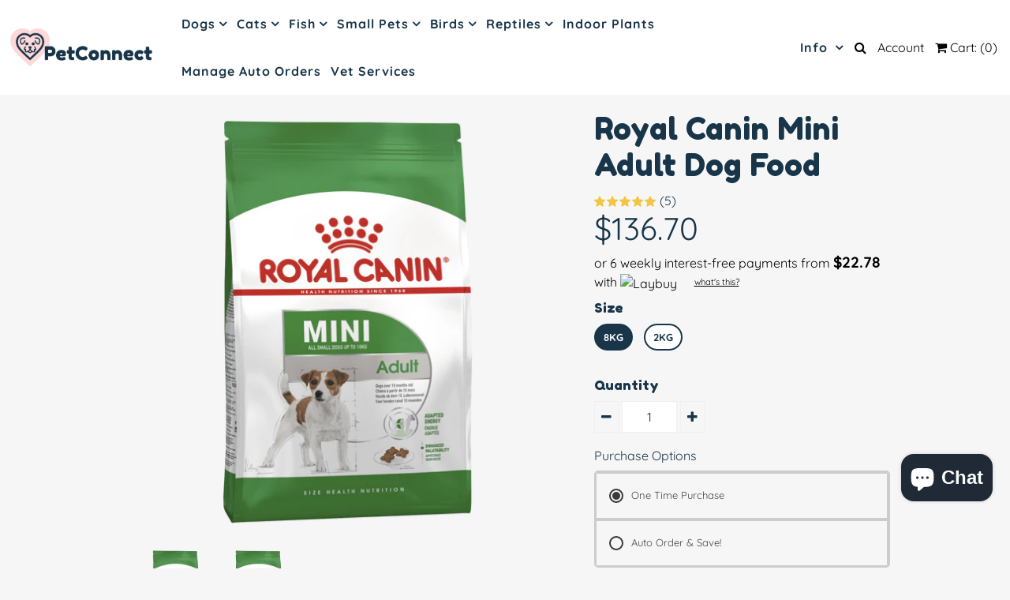

--- FILE ---
content_type: text/html; charset=utf-8
request_url: https://www.petconnect.nz/products/royal-canin-mini-adult-dog-food
body_size: 113225
content:
<!DOCTYPE html>
<!--[if lt IE 7 ]><html class="ie ie6" lang="en"> <![endif]-->
<!--[if IE 7 ]><html class="ie ie7" lang="en"> <![endif]-->
<!--[if IE 8 ]><html class="ie ie8" lang="en"> <![endif]-->
<!--[if (gte IE 9)|!(IE)]><!--><html lang="en" class="no-js"> <!--<![endif]-->
<head>

 
	<script src='https://cdn.shopify.com/s/files/1/0411/8639/4277/t/11/assets/spotlight.js'></script>

    <link href='https://cdn.shopify.com/s/files/1/0411/8639/4277/t/11/assets/ymq-option.css' rel='stylesheet'> 

	<link href='https://option.ymq.cool/option/bottom.css' rel='stylesheet'> 

	<style id="ymq-jsstyle"></style> 

	<script>
		window.best_option = window.best_option || {}; 

		best_option.shop = `pet-connect-ltd.myshopify.com`; 

		best_option.page = `product`; 

		best_option.ymq_option_branding = {}; 
		  
			best_option.ymq_option_branding = {"button":{"--button-background-checked-color":"#000000","--button-background-color":"#FFFFFF","--button-background-disabled-color":"#FFFFFF","--button-border-checked-color":"#000000","--button-border-color":"#000000","--button-border-disabled-color":"#000000","--button-font-checked-color":"#FFFFFF","--button-font-disabled-color":"#cccccc","--button-font-color":"#000000","--button-border-radius":"0","--button-font-size":"14","--button-line-height":"20","--button-margin-l-r":"4","--button-margin-u-d":"4","--button-padding-l-r":"16","--button-padding-u-d":"8"},"radio":{"--radio-border-color":"#BBC1E1","--radio-border-checked-color":"#BBC1E1","--radio-border-disabled-color":"#BBC1E1","--radio-border-hover-color":"#BBC1E1","--radio-background-color":"#FFFFFF","--radio-background-checked-color":"#275EFE","--radio-background-disabled-color":"#E1E6F9","--radio-background-hover-color":"#FFFFFF","--radio-inner-color":"#E1E6F9","--radio-inner-checked-color":"#FFFFFF","--radio-inner-disabled-color":"#FFFFFF"},"input":{"--input-background-checked-color":"#FFFFFF","--input-background-color":"#FFFFFF","--input-border-checked-color":"#000000","--input-border-color":"#000000","--input-font-checked-color":"#000000","--input-font-color":"#000000","--input-border-radius":"0","--input-font-size":"14","--input-padding-l-r":"16","--input-padding-u-d":"9","--input-width":"100","--input-max-width":"400"},"select":{"--select-border-color":"#000000","--select-border-checked-color":"#000000","--select-background-color":"#FFFFFF","--select-background-checked-color":"#FFFFFF","--select-font-color":"#000000","--select-font-checked-color":"#000000","--select-option-background-color":"#FFFFFF","--select-option-background-checked-color":"#F5F9FF","--select-option-background-disabled-color":"#FFFFFF","--select-option-font-color":"#000000","--select-option-font-checked-color":"#000000","--select-option-font-disabled-color":"#CCCCCC","--select-padding-u-d":"9","--select-padding-l-r":"16","--select-option-padding-u-d":"9","--select-option-padding-l-r":"16","--select-width":"100","--select-max-width":"400","--select-font-size":"14","--select-border-radius":"0"},"multiple":{"--multiple-background-color":"#F5F9FF","--multiple-font-color":"#000000","--multiple-padding-u-d":"2","--multiple-padding-l-r":"8","--multiple-font-size":"12","--multiple-border-radius":"0"},"img":{"--img-border-color":"#E1E1E1","--img-border-checked-color":"#000000","--img-border-disabled-color":"#000000","--img-width":"50","--img-height":"50","--img-margin-u-d":"2","--img-margin-l-r":"2","--img-border-radius":"4"},"upload":{"--upload-background-color":"#409EFF","--upload-font-color":"#FFFFFF","--upload-border-color":"#409EFF","--upload-padding-u-d":"12","--upload-padding-l-r":"20","--upload-font-size":"12","--upload-border-radius":"4"},"cart":{"--cart-border-color":"#000000","--buy-border-color":"#000000","--cart-border-hover-color":"#000000","--buy-border-hover-color":"#000000","--cart-background-color":"#000000","--buy-background-color":"#000000","--cart-background-hover-color":"#000000","--buy-background-hover-color":"#000000","--cart-font-color":"#FFFFFF","--buy-font-color":"#FFFFFF","--cart-font-hover-color":"#FFFFFF","--buy-font-hover-color":"#FFFFFF","--cart-padding-u-d":"12","--cart-padding-l-r":"16","--buy-padding-u-d":"12","--buy-padding-l-r":"16","--cart-margin-u-d":"4","--cart-margin-l-r":"0","--buy-margin-u-d":"4","--buy-margin-l-r":"0","--cart-width":"100","--cart-max-width":"800","--buy-width":"100","--buy-max-width":"800","--cart-font-size":"14","--cart-border-radius":"0","--buy-font-size":"14","--buy-border-radius":"0"},"quantity":{"--quantity-border-color":"#A6A3A3","--quantity-font-color":"#000000","--quantity-background-color":"#FFFFFF","--quantity-width":"150","--quantity-height":"40","--quantity-font-size":"14","--quantity-border-radius":"0"},"global":{"--global-title-color":"#000000","--global-help-color":"#000000","--global-error-color":"#DC3545","--global-title-font-size":"14","--global-help-font-size":"12","--global-error-font-size":"12","--global-margin-top":"0","--global-margin-bottom":"20","--global-margin-left":"0","--global-margin-right":"0","--global-title-margin-top":"0","--global-title-margin-bottom":"5","--global-title-margin-left":"0","--global-title-margin-right":"0","--global-help-margin-top":"5","--global-help-margin-bottom":"0","--global-help-margin-left":"0","--global-help-margin-right":"0","--global-error-margin-top":"5","--global-error-margin-bottom":"0","--global-error-margin-left":"0","--global-error-margin-right":"0"},"discount":{"--new-discount-normal-color":"#1878B9","--new-discount-error-color":"#E22120","--new-discount-layout":"flex-end"},"lan":{"require":"This is a required field.","email":"Please enter a valid email address.","phone":"Please enter the correct phone.","number":"Please enter an number.","integer":"Please enter an integer.","min_char":"Please enter no less than %s characters.","max_char":"Please enter no more than %s characters.","max_s":"Please choose less than %s options.","min_s":"Please choose more than %s options.","total_s":"Please choose %s options.","min":"Please enter no less than %s.","max":"Please enter no more than %s.","currency":"NZD","sold_out":"sold out","please_choose":"Please choose","add_to_cart":"ADD TO CART","buy_it_now":"BUY IT NOW","add_price_text":"Selection will add %s to the price","discount_code":"Discount code","application":"Apply","discount_error1":"Enter a valid discount code","discount_error2":"discount code isn't valid for the items in your cart"},"price":{"--price-border-color":"#000000","--price-background-color":"#FFFFFF","--price-font-color":"#000000","--price-price-font-color":"#03de90","--price-padding-u-d":"9","--price-padding-l-r":"16","--price-width":"100","--price-max-width":"400","--price-font-size":"14","--price-border-radius":"0"},"extra":{"is_show":"0","plan":"1","quantity-box":"0","price-value":"3,4,15,6,16,7","variant-original-margin-bottom":"15","strong-dorp-down":0,"radio-unchecked":"0","img-option-bigger":1,"add-button-reload":1,"free_plan":0},"config":{"free_plan":0}}; 
		 
	        
		best_option.product = {"id":9922068353,"title":"Royal Canin Mini Adult Dog Food","handle":"royal-canin-mini-adult-dog-food","description":"\u003cp\u003eRoyal Canin Mini Adult is perfedt for small dogs as they have very distinct physiological traits such as jaw size, bone structure, digestive systems, and high energy requirements which can benefit from specialized nutrition.\u003cbr\u003e\u003cbr\u003e\u003c\/p\u003e\n\u003cp\u003e\u003cstrong\u003eFeatures \u0026amp; Benefits \u003c\/strong\u003e\u003c\/p\u003e\n\u003cul\u003e\n\u003cli\u003eHelps maintain digestive health\u003c\/li\u003e\n\u003cli\u003ePromotes appetite satisfaction\u003c\/li\u003e\n\u003cli\u003eSupports skin and coat health\u003c\/li\u003e\n\u003cli\u003eKibble helps reduce tartar formation\u003c\/li\u003e\n\u003cli\u003e100% Complete and Balanced Nutrition\u003c\/li\u003e\n\u003cli\u003e100% Satisfaction Guaranteed\u003c\/li\u003e\n\u003c\/ul\u003e\n\u003cp\u003e \u003c\/p\u003e","published_at":"2017-09-27T17:16:10+13:00","created_at":"2017-07-21T15:45:01+12:00","vendor":"Royal Canin","type":"Dog Food","tags":["Brand Royal Canin","Dog","Food","StockyStock","Type Superior Dry"],"price":4985,"price_min":4985,"price_max":13670,"available":true,"price_varies":true,"compare_at_price":null,"compare_at_price_min":0,"compare_at_price_max":0,"compare_at_price_varies":false,"variants":[{"id":36662464321,"title":"8kg","option1":"8kg","option2":null,"option3":null,"sku":"1189","requires_shipping":true,"taxable":true,"featured_image":{"id":28131971760151,"product_id":9922068353,"position":1,"created_at":"2021-07-29T10:44:49+12:00","updated_at":"2021-07-29T15:33:39+12:00","alt":"Royal Canin Mini Adult","width":2400,"height":2400,"src":"\/\/www.petconnect.nz\/cdn\/shop\/products\/x54ah3RiSuWcVYtehc4E_ROYA-3182550716888-1_2428245f-275a-401d-98f5-c13a40af3659.png?v=1627529619","variant_ids":[36662464321]},"available":true,"name":"Royal Canin Mini Adult Dog Food - 8kg","public_title":"8kg","options":["8kg"],"price":13670,"weight":0,"compare_at_price":null,"inventory_quantity":3,"inventory_management":"shopify","inventory_policy":"deny","barcode":"3182550716888","featured_media":{"alt":"Royal Canin Mini Adult","id":20438184001559,"position":1,"preview_image":{"aspect_ratio":1.0,"height":2400,"width":2400,"src":"\/\/www.petconnect.nz\/cdn\/shop\/products\/x54ah3RiSuWcVYtehc4E_ROYA-3182550716888-1_2428245f-275a-401d-98f5-c13a40af3659.png?v=1627529619"}},"requires_selling_plan":false,"selling_plan_allocations":[{"price_adjustments":[{"position":1,"price":12987}],"price":12987,"compare_at_price":13670,"per_delivery_price":12987,"selling_plan_id":4170285079,"selling_plan_group_id":"5b8698dd9ecc7052c6a9f75dee1c75fd784c6d70"},{"price_adjustments":[{"position":1,"price":12987}],"price":12987,"compare_at_price":13670,"per_delivery_price":12987,"selling_plan_id":4170317847,"selling_plan_group_id":"5b8698dd9ecc7052c6a9f75dee1c75fd784c6d70"},{"price_adjustments":[{"position":1,"price":12987}],"price":12987,"compare_at_price":13670,"per_delivery_price":12987,"selling_plan_id":4170350615,"selling_plan_group_id":"5b8698dd9ecc7052c6a9f75dee1c75fd784c6d70"},{"price_adjustments":[{"position":1,"price":12987}],"price":12987,"compare_at_price":13670,"per_delivery_price":12987,"selling_plan_id":4170383383,"selling_plan_group_id":"5b8698dd9ecc7052c6a9f75dee1c75fd784c6d70"},{"price_adjustments":[{"position":1,"price":12987}],"price":12987,"compare_at_price":13670,"per_delivery_price":12987,"selling_plan_id":4170416151,"selling_plan_group_id":"5b8698dd9ecc7052c6a9f75dee1c75fd784c6d70"},{"price_adjustments":[{"position":1,"price":12987}],"price":12987,"compare_at_price":13670,"per_delivery_price":12987,"selling_plan_id":4170448919,"selling_plan_group_id":"5b8698dd9ecc7052c6a9f75dee1c75fd784c6d70"},{"price_adjustments":[{"position":1,"price":12987}],"price":12987,"compare_at_price":13670,"per_delivery_price":12987,"selling_plan_id":4170481687,"selling_plan_group_id":"5b8698dd9ecc7052c6a9f75dee1c75fd784c6d70"},{"price_adjustments":[{"position":1,"price":12987}],"price":12987,"compare_at_price":13670,"per_delivery_price":12987,"selling_plan_id":4170514455,"selling_plan_group_id":"5b8698dd9ecc7052c6a9f75dee1c75fd784c6d70"},{"price_adjustments":[{"position":1,"price":12987}],"price":12987,"compare_at_price":13670,"per_delivery_price":12987,"selling_plan_id":4170547223,"selling_plan_group_id":"5b8698dd9ecc7052c6a9f75dee1c75fd784c6d70"},{"price_adjustments":[{"position":1,"price":12987}],"price":12987,"compare_at_price":13670,"per_delivery_price":12987,"selling_plan_id":4170579991,"selling_plan_group_id":"5b8698dd9ecc7052c6a9f75dee1c75fd784c6d70"},{"price_adjustments":[{"position":1,"price":12987}],"price":12987,"compare_at_price":13670,"per_delivery_price":12987,"selling_plan_id":4170612759,"selling_plan_group_id":"5b8698dd9ecc7052c6a9f75dee1c75fd784c6d70"},{"price_adjustments":[{"position":1,"price":12987}],"price":12987,"compare_at_price":13670,"per_delivery_price":12987,"selling_plan_id":4170645527,"selling_plan_group_id":"5b8698dd9ecc7052c6a9f75dee1c75fd784c6d70"}]},{"id":36662464385,"title":"2kg","option1":"2kg","option2":null,"option3":null,"sku":"10230","requires_shipping":true,"taxable":true,"featured_image":{"id":28131963568151,"product_id":9922068353,"position":2,"created_at":"2021-07-29T10:37:16+12:00","updated_at":"2021-07-29T15:33:39+12:00","alt":"Royal Canin Mini Adult","width":2400,"height":2400,"src":"\/\/www.petconnect.nz\/cdn\/shop\/products\/x54ah3RiSuWcVYtehc4E_ROYA-3182550716888-1_158e59d8-b621-4967-87f7-f159aff9f9a5.png?v=1627529619","variant_ids":[36662464385]},"available":true,"name":"Royal Canin Mini Adult Dog Food - 2kg","public_title":"2kg","options":["2kg"],"price":4985,"weight":0,"compare_at_price":null,"inventory_quantity":1,"inventory_management":"shopify","inventory_policy":"deny","barcode":"3182550402170","featured_media":{"alt":"Royal Canin Mini Adult","id":20438175809559,"position":2,"preview_image":{"aspect_ratio":1.0,"height":2400,"width":2400,"src":"\/\/www.petconnect.nz\/cdn\/shop\/products\/x54ah3RiSuWcVYtehc4E_ROYA-3182550716888-1_158e59d8-b621-4967-87f7-f159aff9f9a5.png?v=1627529619"}},"requires_selling_plan":false,"selling_plan_allocations":[{"price_adjustments":[{"position":1,"price":4736}],"price":4736,"compare_at_price":4985,"per_delivery_price":4736,"selling_plan_id":4170285079,"selling_plan_group_id":"5b8698dd9ecc7052c6a9f75dee1c75fd784c6d70"},{"price_adjustments":[{"position":1,"price":4736}],"price":4736,"compare_at_price":4985,"per_delivery_price":4736,"selling_plan_id":4170317847,"selling_plan_group_id":"5b8698dd9ecc7052c6a9f75dee1c75fd784c6d70"},{"price_adjustments":[{"position":1,"price":4736}],"price":4736,"compare_at_price":4985,"per_delivery_price":4736,"selling_plan_id":4170350615,"selling_plan_group_id":"5b8698dd9ecc7052c6a9f75dee1c75fd784c6d70"},{"price_adjustments":[{"position":1,"price":4736}],"price":4736,"compare_at_price":4985,"per_delivery_price":4736,"selling_plan_id":4170383383,"selling_plan_group_id":"5b8698dd9ecc7052c6a9f75dee1c75fd784c6d70"},{"price_adjustments":[{"position":1,"price":4736}],"price":4736,"compare_at_price":4985,"per_delivery_price":4736,"selling_plan_id":4170416151,"selling_plan_group_id":"5b8698dd9ecc7052c6a9f75dee1c75fd784c6d70"},{"price_adjustments":[{"position":1,"price":4736}],"price":4736,"compare_at_price":4985,"per_delivery_price":4736,"selling_plan_id":4170448919,"selling_plan_group_id":"5b8698dd9ecc7052c6a9f75dee1c75fd784c6d70"},{"price_adjustments":[{"position":1,"price":4736}],"price":4736,"compare_at_price":4985,"per_delivery_price":4736,"selling_plan_id":4170481687,"selling_plan_group_id":"5b8698dd9ecc7052c6a9f75dee1c75fd784c6d70"},{"price_adjustments":[{"position":1,"price":4736}],"price":4736,"compare_at_price":4985,"per_delivery_price":4736,"selling_plan_id":4170514455,"selling_plan_group_id":"5b8698dd9ecc7052c6a9f75dee1c75fd784c6d70"},{"price_adjustments":[{"position":1,"price":4736}],"price":4736,"compare_at_price":4985,"per_delivery_price":4736,"selling_plan_id":4170547223,"selling_plan_group_id":"5b8698dd9ecc7052c6a9f75dee1c75fd784c6d70"},{"price_adjustments":[{"position":1,"price":4736}],"price":4736,"compare_at_price":4985,"per_delivery_price":4736,"selling_plan_id":4170579991,"selling_plan_group_id":"5b8698dd9ecc7052c6a9f75dee1c75fd784c6d70"},{"price_adjustments":[{"position":1,"price":4736}],"price":4736,"compare_at_price":4985,"per_delivery_price":4736,"selling_plan_id":4170612759,"selling_plan_group_id":"5b8698dd9ecc7052c6a9f75dee1c75fd784c6d70"},{"price_adjustments":[{"position":1,"price":4736}],"price":4736,"compare_at_price":4985,"per_delivery_price":4736,"selling_plan_id":4170645527,"selling_plan_group_id":"5b8698dd9ecc7052c6a9f75dee1c75fd784c6d70"}]}],"images":["\/\/www.petconnect.nz\/cdn\/shop\/products\/x54ah3RiSuWcVYtehc4E_ROYA-3182550716888-1_2428245f-275a-401d-98f5-c13a40af3659.png?v=1627529619","\/\/www.petconnect.nz\/cdn\/shop\/products\/x54ah3RiSuWcVYtehc4E_ROYA-3182550716888-1_158e59d8-b621-4967-87f7-f159aff9f9a5.png?v=1627529619"],"featured_image":"\/\/www.petconnect.nz\/cdn\/shop\/products\/x54ah3RiSuWcVYtehc4E_ROYA-3182550716888-1_2428245f-275a-401d-98f5-c13a40af3659.png?v=1627529619","options":["Size"],"media":[{"alt":"Royal Canin Mini Adult","id":20438184001559,"position":1,"preview_image":{"aspect_ratio":1.0,"height":2400,"width":2400,"src":"\/\/www.petconnect.nz\/cdn\/shop\/products\/x54ah3RiSuWcVYtehc4E_ROYA-3182550716888-1_2428245f-275a-401d-98f5-c13a40af3659.png?v=1627529619"},"aspect_ratio":1.0,"height":2400,"media_type":"image","src":"\/\/www.petconnect.nz\/cdn\/shop\/products\/x54ah3RiSuWcVYtehc4E_ROYA-3182550716888-1_2428245f-275a-401d-98f5-c13a40af3659.png?v=1627529619","width":2400},{"alt":"Royal Canin Mini Adult","id":20438175809559,"position":2,"preview_image":{"aspect_ratio":1.0,"height":2400,"width":2400,"src":"\/\/www.petconnect.nz\/cdn\/shop\/products\/x54ah3RiSuWcVYtehc4E_ROYA-3182550716888-1_158e59d8-b621-4967-87f7-f159aff9f9a5.png?v=1627529619"},"aspect_ratio":1.0,"height":2400,"media_type":"image","src":"\/\/www.petconnect.nz\/cdn\/shop\/products\/x54ah3RiSuWcVYtehc4E_ROYA-3182550716888-1_158e59d8-b621-4967-87f7-f159aff9f9a5.png?v=1627529619","width":2400}],"requires_selling_plan":false,"selling_plan_groups":[{"id":"5b8698dd9ecc7052c6a9f75dee1c75fd784c6d70","name":"5% Off","options":[{"name":"Delivery every","position":1,"values":["1WEEK1WEEKMIN_CYCLES=NULLMAX_CYCLES=NULLtrue-5.0-PERCENTAGEnull1 Week","2WEEK2WEEKMIN_CYCLES=NULLMAX_CYCLES=NULLtrue-5.0-PERCENTAGEnull2 Weeks","3WEEK3WEEKMIN_CYCLES=NULLMAX_CYCLES=NULLtrue-5.0-PERCENTAGEnull3 Weeks","4WEEK4WEEKMIN_CYCLES=NULLMAX_CYCLES=NULLtrue-5.0-PERCENTAGEnull4 Weeks","5WEEK5WEEKMIN_CYCLES=NULLMAX_CYCLES=NULLtrue-5.0-PERCENTAGEnull5 Weeks","6WEEK6WEEKMIN_CYCLES=NULLMAX_CYCLES=NULLtrue-5.0-PERCENTAGEnull6 Weeks","7WEEK7WEEKMIN_CYCLES=NULLMAX_CYCLES=NULLtrue-5.0-PERCENTAGEnull7 Weeks","8WEEK8WEEKMIN_CYCLES=NULLMAX_CYCLES=NULLtrue-5.0-PERCENTAGEnull8 Weeks","9WEEK9WEEKMIN_CYCLES=NULLMAX_CYCLES=NULLtrue-5.0-PERCENTAGEnull9 Weeks","10WEEK10WEEKMIN_CYCLES=NULLMAX_CYCLES=NULLtrue-5.0-PERCENTAGEnull10 Weeks","11WEEK11WEEKMIN_CYCLES=NULLMAX_CYCLES=NULLtrue-5.0-PERCENTAGEnull11 Weeks","12WEEK12WEEKMIN_CYCLES=NULLMAX_CYCLES=NULLtrue-5.0-PERCENTAGEnull12 Weeks"]}],"selling_plans":[{"id":4170285079,"name":"1 Week","description":null,"options":[{"name":"Delivery every","position":1,"value":"1WEEK1WEEKMIN_CYCLES=NULLMAX_CYCLES=NULLtrue-5.0-PERCENTAGEnull1 Week"}],"recurring_deliveries":true,"price_adjustments":[{"order_count":null,"position":1,"value_type":"percentage","value":5}],"checkout_charge":{"value_type":"percentage","value":100}},{"id":4170317847,"name":"2 Weeks","description":null,"options":[{"name":"Delivery every","position":1,"value":"2WEEK2WEEKMIN_CYCLES=NULLMAX_CYCLES=NULLtrue-5.0-PERCENTAGEnull2 Weeks"}],"recurring_deliveries":true,"price_adjustments":[{"order_count":null,"position":1,"value_type":"percentage","value":5}],"checkout_charge":{"value_type":"percentage","value":100}},{"id":4170350615,"name":"3 Weeks","description":null,"options":[{"name":"Delivery every","position":1,"value":"3WEEK3WEEKMIN_CYCLES=NULLMAX_CYCLES=NULLtrue-5.0-PERCENTAGEnull3 Weeks"}],"recurring_deliveries":true,"price_adjustments":[{"order_count":null,"position":1,"value_type":"percentage","value":5}],"checkout_charge":{"value_type":"percentage","value":100}},{"id":4170383383,"name":"4 Weeks","description":null,"options":[{"name":"Delivery every","position":1,"value":"4WEEK4WEEKMIN_CYCLES=NULLMAX_CYCLES=NULLtrue-5.0-PERCENTAGEnull4 Weeks"}],"recurring_deliveries":true,"price_adjustments":[{"order_count":null,"position":1,"value_type":"percentage","value":5}],"checkout_charge":{"value_type":"percentage","value":100}},{"id":4170416151,"name":"5 Weeks","description":null,"options":[{"name":"Delivery every","position":1,"value":"5WEEK5WEEKMIN_CYCLES=NULLMAX_CYCLES=NULLtrue-5.0-PERCENTAGEnull5 Weeks"}],"recurring_deliveries":true,"price_adjustments":[{"order_count":null,"position":1,"value_type":"percentage","value":5}],"checkout_charge":{"value_type":"percentage","value":100}},{"id":4170448919,"name":"6 Weeks","description":null,"options":[{"name":"Delivery every","position":1,"value":"6WEEK6WEEKMIN_CYCLES=NULLMAX_CYCLES=NULLtrue-5.0-PERCENTAGEnull6 Weeks"}],"recurring_deliveries":true,"price_adjustments":[{"order_count":null,"position":1,"value_type":"percentage","value":5}],"checkout_charge":{"value_type":"percentage","value":100}},{"id":4170481687,"name":"7 Weeks","description":null,"options":[{"name":"Delivery every","position":1,"value":"7WEEK7WEEKMIN_CYCLES=NULLMAX_CYCLES=NULLtrue-5.0-PERCENTAGEnull7 Weeks"}],"recurring_deliveries":true,"price_adjustments":[{"order_count":null,"position":1,"value_type":"percentage","value":5}],"checkout_charge":{"value_type":"percentage","value":100}},{"id":4170514455,"name":"8 Weeks","description":null,"options":[{"name":"Delivery every","position":1,"value":"8WEEK8WEEKMIN_CYCLES=NULLMAX_CYCLES=NULLtrue-5.0-PERCENTAGEnull8 Weeks"}],"recurring_deliveries":true,"price_adjustments":[{"order_count":null,"position":1,"value_type":"percentage","value":5}],"checkout_charge":{"value_type":"percentage","value":100}},{"id":4170547223,"name":"9 Weeks","description":null,"options":[{"name":"Delivery every","position":1,"value":"9WEEK9WEEKMIN_CYCLES=NULLMAX_CYCLES=NULLtrue-5.0-PERCENTAGEnull9 Weeks"}],"recurring_deliveries":true,"price_adjustments":[{"order_count":null,"position":1,"value_type":"percentage","value":5}],"checkout_charge":{"value_type":"percentage","value":100}},{"id":4170579991,"name":"10 Weeks","description":null,"options":[{"name":"Delivery every","position":1,"value":"10WEEK10WEEKMIN_CYCLES=NULLMAX_CYCLES=NULLtrue-5.0-PERCENTAGEnull10 Weeks"}],"recurring_deliveries":true,"price_adjustments":[{"order_count":null,"position":1,"value_type":"percentage","value":5}],"checkout_charge":{"value_type":"percentage","value":100}},{"id":4170612759,"name":"11 Weeks","description":null,"options":[{"name":"Delivery every","position":1,"value":"11WEEK11WEEKMIN_CYCLES=NULLMAX_CYCLES=NULLtrue-5.0-PERCENTAGEnull11 Weeks"}],"recurring_deliveries":true,"price_adjustments":[{"order_count":null,"position":1,"value_type":"percentage","value":5}],"checkout_charge":{"value_type":"percentage","value":100}},{"id":4170645527,"name":"12 Weeks","description":null,"options":[{"name":"Delivery every","position":1,"value":"12WEEK12WEEKMIN_CYCLES=NULLMAX_CYCLES=NULLtrue-5.0-PERCENTAGEnull12 Weeks"}],"recurring_deliveries":true,"price_adjustments":[{"order_count":null,"position":1,"value_type":"percentage","value":5}],"checkout_charge":{"value_type":"percentage","value":100}}],"app_id":"appstle"}],"content":"\u003cp\u003eRoyal Canin Mini Adult is perfedt for small dogs as they have very distinct physiological traits such as jaw size, bone structure, digestive systems, and high energy requirements which can benefit from specialized nutrition.\u003cbr\u003e\u003cbr\u003e\u003c\/p\u003e\n\u003cp\u003e\u003cstrong\u003eFeatures \u0026amp; Benefits \u003c\/strong\u003e\u003c\/p\u003e\n\u003cul\u003e\n\u003cli\u003eHelps maintain digestive health\u003c\/li\u003e\n\u003cli\u003ePromotes appetite satisfaction\u003c\/li\u003e\n\u003cli\u003eSupports skin and coat health\u003c\/li\u003e\n\u003cli\u003eKibble helps reduce tartar formation\u003c\/li\u003e\n\u003cli\u003e100% Complete and Balanced Nutrition\u003c\/li\u003e\n\u003cli\u003e100% Satisfaction Guaranteed\u003c\/li\u003e\n\u003c\/ul\u003e\n\u003cp\u003e \u003c\/p\u003e"}; 

		best_option.ymq_has_only_default_variant = true; 
		 
			best_option.ymq_has_only_default_variant = false; 
		 

        
            best_option.ymq_status = {}; 
    		 
    
    		best_option.ymq_variantjson = {}; 
    		 
    
    		best_option.ymq_option_data = {}; 
    		

    		best_option.ymq_option_condition = {}; 
    		 
              
        
        best_option.ymq_template_options = {};
	    best_option.ymq_option_template = {};
		best_option.ymq_option_template_condition = {}; 
	    
	    
	    

        
            best_option.ymq_option_template_sort = false;
        

        
            best_option.ymq_option_template_sort_before = false;
        
        
        
        best_option.ymq_option_template_c_t = {};
  		best_option.ymq_option_template_condition_c_t = {};
        

        

        
	</script>

	<script src='https://options.ymq.cool/option/best-options.js'></script>

 
  <!-- Google Tag Manager -->
<script>(function(w,d,s,l,i){w[l]=w[l]||[];w[l].push({'gtm.start':
new Date().getTime(),event:'gtm.js'});var f=d.getElementsByTagName(s)[0],
j=d.createElement(s),dl=l!='dataLayer'?'&l='+l:'';j.async=true;j.src=
'https://www.googletagmanager.com/gtm.js?id='+i+dl;f.parentNode.insertBefore(j,f);
})(window,document,'script','dataLayer','GTM-MHRVDXB');</script>
<!-- End Google Tag Manager -->
  <script>
		!function (w, d, t) {
		  w.TiktokAnalyticsObject=t;var ttq=w[t]=w[t]||[];ttq.methods=["page","track","identify","instances","debug","on","off","once","ready","alias","group","enableCookie","disableCookie"],ttq.setAndDefer=function(t,e){t[e]=function(){t.push([e].concat(Array.prototype.slice.call(arguments,0)))}};for(var i=0;i<ttq.methods.length;i++)ttq.setAndDefer(ttq,ttq.methods[i]);ttq.instance=function(t){for(var e=ttq._i[t]||[],n=0;n<ttq.methods.length;n++)ttq.setAndDefer(e,ttq.methods[n]);return e},ttq.load=function(e,n){var i="https://analytics.tiktok.com/i18n/pixel/events.js";ttq._i=ttq._i||{},ttq._i[e]=[],ttq._i[e]._u=i,ttq._t=ttq._t||{},ttq._t[e]=+new Date,ttq._o=ttq._o||{},ttq._o[e]=n||{};var o=document.createElement("script");o.type="text/javascript",o.async=!0,o.src=i+"?sdkid="+e+"&lib="+t;var a=document.getElementsByTagName("script")[0];a.parentNode.insertBefore(o,a)};
		
		  ttq.load('C4FJ8JPCF95KKVVHJUN0');
		  ttq.page();
		}(window, document, 'ttq');
	</script>
	
  
  <meta name="facebook-domain-verification" content="lifqe51a4jjj0rbyrjvo16dpddxf8w" />
  <meta name="google-site-verification" content="xJInv2IQZnrh7tH4ULPp9W4NQGUgLbdMTae5zeocmQM" />
  <meta name="google-site-verification" content="Y636JBCt9JSr_-1yRYO94qqqMSMTxKk0zTnesB5l8aY" />

  <!-- Google Web Fonts
================================================== -->

  
  

  
  

  
  

  
  

  
  

  
  

  
  

  
  

  
  

  
  

  
  

  
  

  
  

  
  

  
  

  
  

  
   

  <link href="https://fonts.googleapis.com/css?family=Fredoka+One" rel="stylesheet">




  <meta property="og:type" content="product">
  <meta property="og:title" content="Royal Canin Mini Adult Dog Food">
  <meta property="og:url" content="https://www.petconnect.nz/products/royal-canin-mini-adult-dog-food">
  <meta property="og:description" content="Royal Canin Mini Adult is perfedt for small dogs as they have very distinct physiological traits such as jaw size, bone structure, digestive systems, and high energy requirements which can benefit from specialized nutrition.
Features &amp;amp; Benefits 

Helps maintain digestive health
Promotes appetite satisfaction
Supports skin and coat health
Kibble helps reduce tartar formation
100% Complete and Balanced Nutrition
100% Satisfaction Guaranteed

 ">
  
    <meta property="og:image" content="http://www.petconnect.nz/cdn/shop/products/x54ah3RiSuWcVYtehc4E_ROYA-3182550716888-1_2428245f-275a-401d-98f5-c13a40af3659_grande.png?v=1627529619">
    <meta property="og:image:secure_url" content="https://www.petconnect.nz/cdn/shop/products/x54ah3RiSuWcVYtehc4E_ROYA-3182550716888-1_2428245f-275a-401d-98f5-c13a40af3659_grande.png?v=1627529619">
  
    <meta property="og:image" content="http://www.petconnect.nz/cdn/shop/products/x54ah3RiSuWcVYtehc4E_ROYA-3182550716888-1_158e59d8-b621-4967-87f7-f159aff9f9a5_grande.png?v=1627529619">
    <meta property="og:image:secure_url" content="https://www.petconnect.nz/cdn/shop/products/x54ah3RiSuWcVYtehc4E_ROYA-3182550716888-1_158e59d8-b621-4967-87f7-f159aff9f9a5_grande.png?v=1627529619">
  
  <meta property="og:price:amount" content="49.85">
  <meta property="og:price:currency" content="NZD">

<meta property="og:site_name" content="Pet Connect NZ">



  <meta name="twitter:card" content="summary">


  <meta name="twitter:site" content="@">


  <meta name="twitter:title" content="Royal Canin Mini Adult Dog Food">
  <meta name="twitter:description" content="Royal Canin Mini Adult is perfedt for small dogs as they have very distinct physiological traits such as jaw size, bone structure, digestive systems, and high energy requirements which can benefit fro">
  <meta name="twitter:image" content="https://www.petconnect.nz/cdn/shop/products/x54ah3RiSuWcVYtehc4E_ROYA-3182550716888-1_2428245f-275a-401d-98f5-c13a40af3659_large.png?v=1627529619">
  <meta name="twitter:image:width" content="480">
  <meta name="twitter:image:height" content="480">



  <!-- Meta -->
  <title>
    Royal Canin Mini Adult Dog Food &ndash; Pet Connect NZ
  </title>
  
  <meta name="description" content="Royal Canin Mini Adult is perfedt for small dogs as they have very distinct physiological traits such as jaw size, bone structure, digestive systems, and high energy requirements which can benefit from specialized nutrition. Features &amp; Benefits Helps maintain digestive health Promotes appetite satisfaction Supports skin and coat health Kibble helps reduce tartar formation 100% Complete and Balanced Nutrition" />
  
  <link rel="canonical" href="https://www.petconnect.nz/products/royal-canin-mini-adult-dog-food" />

  <!-- Viewport -->
  <meta name="viewport" content="width=device-width, initial-scale=1, maximum-scale=1">

  <!-- CSS -->
  
  <link href="//www.petconnect.nz/cdn/shop/t/30/assets/stylesheet.css?v=114874791028113550131765837759" rel="stylesheet" type="text/css" media="all" />
  <link href="//www.petconnect.nz/cdn/shop/t/30/assets/queries.css?v=69544207003045406531637267205" rel="stylesheet" type="text/css" media="all" />

  <!--[if lt IE 9]>
	<script src="//html5shim.googlecode.com/svn/trunk/html5.js"></script>
  <![endif]-->

  <!-- JS -->

  <script src="//ajax.googleapis.com/ajax/libs/jquery/2.2.4/jquery.min.js" type="text/javascript"></script>
  <script src="https://unpkg.com/eventemitter3@5.0.0/dist/eventemitter3.umd.min.js" type="text/javascript"></script>
  <script src="//cdn.pricespider.com/pathinsights/ps-pi-ps.min.js"></script>
  <script src="//www.petconnect.nz/cdn/shopifycloud/storefront/assets/themes_support/option_selection-b017cd28.js" type="text/javascript"></script>

  

  <script>window.performance && window.performance.mark && window.performance.mark('shopify.content_for_header.start');</script><meta name="google-site-verification" content="-R8OU-Wtz40wsy3euR_tR1lAaCVnjIsSa9A3lkvPj-o">
<meta id="shopify-digital-wallet" name="shopify-digital-wallet" content="/19611189/digital_wallets/dialog">
<meta name="shopify-checkout-api-token" content="9188cadf144a1219c392cd487ab6a035">
<meta id="in-context-paypal-metadata" data-shop-id="19611189" data-venmo-supported="false" data-environment="production" data-locale="en_US" data-paypal-v4="true" data-currency="NZD">
<link rel="alternate" type="application/json+oembed" href="https://www.petconnect.nz/products/royal-canin-mini-adult-dog-food.oembed">
<script async="async" src="/checkouts/internal/preloads.js?locale=en-NZ"></script>
<link rel="preconnect" href="https://shop.app" crossorigin="anonymous">
<script async="async" src="https://shop.app/checkouts/internal/preloads.js?locale=en-NZ&shop_id=19611189" crossorigin="anonymous"></script>
<script id="apple-pay-shop-capabilities" type="application/json">{"shopId":19611189,"countryCode":"NZ","currencyCode":"NZD","merchantCapabilities":["supports3DS"],"merchantId":"gid:\/\/shopify\/Shop\/19611189","merchantName":"Pet Connect NZ","requiredBillingContactFields":["postalAddress","email","phone"],"requiredShippingContactFields":["postalAddress","email","phone"],"shippingType":"shipping","supportedNetworks":["visa","masterCard","amex","jcb"],"total":{"type":"pending","label":"Pet Connect NZ","amount":"1.00"},"shopifyPaymentsEnabled":true,"supportsSubscriptions":true}</script>
<script id="shopify-features" type="application/json">{"accessToken":"9188cadf144a1219c392cd487ab6a035","betas":["rich-media-storefront-analytics"],"domain":"www.petconnect.nz","predictiveSearch":true,"shopId":19611189,"locale":"en"}</script>
<script>var Shopify = Shopify || {};
Shopify.shop = "pet-connect-ltd.myshopify.com";
Shopify.locale = "en";
Shopify.currency = {"active":"NZD","rate":"1.0"};
Shopify.country = "NZ";
Shopify.theme = {"name":"PetConnect_Master_Ryan","id":121026707479,"schema_name":"Vantage","schema_version":"6.5","theme_store_id":459,"role":"main"};
Shopify.theme.handle = "null";
Shopify.theme.style = {"id":null,"handle":null};
Shopify.cdnHost = "www.petconnect.nz/cdn";
Shopify.routes = Shopify.routes || {};
Shopify.routes.root = "/";</script>
<script type="module">!function(o){(o.Shopify=o.Shopify||{}).modules=!0}(window);</script>
<script>!function(o){function n(){var o=[];function n(){o.push(Array.prototype.slice.apply(arguments))}return n.q=o,n}var t=o.Shopify=o.Shopify||{};t.loadFeatures=n(),t.autoloadFeatures=n()}(window);</script>
<script>
  window.ShopifyPay = window.ShopifyPay || {};
  window.ShopifyPay.apiHost = "shop.app\/pay";
  window.ShopifyPay.redirectState = null;
</script>
<script id="shop-js-analytics" type="application/json">{"pageType":"product"}</script>
<script defer="defer" async type="module" src="//www.petconnect.nz/cdn/shopifycloud/shop-js/modules/v2/client.init-shop-cart-sync_C5BV16lS.en.esm.js"></script>
<script defer="defer" async type="module" src="//www.petconnect.nz/cdn/shopifycloud/shop-js/modules/v2/chunk.common_CygWptCX.esm.js"></script>
<script type="module">
  await import("//www.petconnect.nz/cdn/shopifycloud/shop-js/modules/v2/client.init-shop-cart-sync_C5BV16lS.en.esm.js");
await import("//www.petconnect.nz/cdn/shopifycloud/shop-js/modules/v2/chunk.common_CygWptCX.esm.js");

  window.Shopify.SignInWithShop?.initShopCartSync?.({"fedCMEnabled":true,"windoidEnabled":true});

</script>
<script>
  window.Shopify = window.Shopify || {};
  if (!window.Shopify.featureAssets) window.Shopify.featureAssets = {};
  window.Shopify.featureAssets['shop-js'] = {"shop-cart-sync":["modules/v2/client.shop-cart-sync_ZFArdW7E.en.esm.js","modules/v2/chunk.common_CygWptCX.esm.js"],"init-fed-cm":["modules/v2/client.init-fed-cm_CmiC4vf6.en.esm.js","modules/v2/chunk.common_CygWptCX.esm.js"],"shop-button":["modules/v2/client.shop-button_tlx5R9nI.en.esm.js","modules/v2/chunk.common_CygWptCX.esm.js"],"shop-cash-offers":["modules/v2/client.shop-cash-offers_DOA2yAJr.en.esm.js","modules/v2/chunk.common_CygWptCX.esm.js","modules/v2/chunk.modal_D71HUcav.esm.js"],"init-windoid":["modules/v2/client.init-windoid_sURxWdc1.en.esm.js","modules/v2/chunk.common_CygWptCX.esm.js"],"shop-toast-manager":["modules/v2/client.shop-toast-manager_ClPi3nE9.en.esm.js","modules/v2/chunk.common_CygWptCX.esm.js"],"init-shop-email-lookup-coordinator":["modules/v2/client.init-shop-email-lookup-coordinator_B8hsDcYM.en.esm.js","modules/v2/chunk.common_CygWptCX.esm.js"],"init-shop-cart-sync":["modules/v2/client.init-shop-cart-sync_C5BV16lS.en.esm.js","modules/v2/chunk.common_CygWptCX.esm.js"],"avatar":["modules/v2/client.avatar_BTnouDA3.en.esm.js"],"pay-button":["modules/v2/client.pay-button_FdsNuTd3.en.esm.js","modules/v2/chunk.common_CygWptCX.esm.js"],"init-customer-accounts":["modules/v2/client.init-customer-accounts_DxDtT_ad.en.esm.js","modules/v2/client.shop-login-button_C5VAVYt1.en.esm.js","modules/v2/chunk.common_CygWptCX.esm.js","modules/v2/chunk.modal_D71HUcav.esm.js"],"init-shop-for-new-customer-accounts":["modules/v2/client.init-shop-for-new-customer-accounts_ChsxoAhi.en.esm.js","modules/v2/client.shop-login-button_C5VAVYt1.en.esm.js","modules/v2/chunk.common_CygWptCX.esm.js","modules/v2/chunk.modal_D71HUcav.esm.js"],"shop-login-button":["modules/v2/client.shop-login-button_C5VAVYt1.en.esm.js","modules/v2/chunk.common_CygWptCX.esm.js","modules/v2/chunk.modal_D71HUcav.esm.js"],"init-customer-accounts-sign-up":["modules/v2/client.init-customer-accounts-sign-up_CPSyQ0Tj.en.esm.js","modules/v2/client.shop-login-button_C5VAVYt1.en.esm.js","modules/v2/chunk.common_CygWptCX.esm.js","modules/v2/chunk.modal_D71HUcav.esm.js"],"shop-follow-button":["modules/v2/client.shop-follow-button_Cva4Ekp9.en.esm.js","modules/v2/chunk.common_CygWptCX.esm.js","modules/v2/chunk.modal_D71HUcav.esm.js"],"checkout-modal":["modules/v2/client.checkout-modal_BPM8l0SH.en.esm.js","modules/v2/chunk.common_CygWptCX.esm.js","modules/v2/chunk.modal_D71HUcav.esm.js"],"lead-capture":["modules/v2/client.lead-capture_Bi8yE_yS.en.esm.js","modules/v2/chunk.common_CygWptCX.esm.js","modules/v2/chunk.modal_D71HUcav.esm.js"],"shop-login":["modules/v2/client.shop-login_D6lNrXab.en.esm.js","modules/v2/chunk.common_CygWptCX.esm.js","modules/v2/chunk.modal_D71HUcav.esm.js"],"payment-terms":["modules/v2/client.payment-terms_CZxnsJam.en.esm.js","modules/v2/chunk.common_CygWptCX.esm.js","modules/v2/chunk.modal_D71HUcav.esm.js"]};
</script>
<script>(function() {
  var isLoaded = false;
  function asyncLoad() {
    if (isLoaded) return;
    isLoaded = true;
    var urls = ["https:\/\/js.smile.io\/v1\/smile-shopify.js?shop=pet-connect-ltd.myshopify.com","https:\/\/cdn.jsdelivr.net\/gh\/yunmuqing\/SmBdBWwTCrjyN3AE@latest\/mbAt2ktK3Dmszf6K.js?shop=pet-connect-ltd.myshopify.com","https:\/\/cdn.nfcube.com\/instafeed-cc562551b0161f1c29d17b18bec6cbc8.js?shop=pet-connect-ltd.myshopify.com","https:\/\/cdn.shopify.com\/s\/files\/1\/1961\/1189\/t\/30\/assets\/rev_19611189.js?v=1714681787\u0026shop=pet-connect-ltd.myshopify.com","https:\/\/cdn.hextom.com\/js\/freeshippingbar.js?shop=pet-connect-ltd.myshopify.com"];
    for (var i = 0; i < urls.length; i++) {
      var s = document.createElement('script');
      s.type = 'text/javascript';
      s.async = true;
      s.src = urls[i];
      var x = document.getElementsByTagName('script')[0];
      x.parentNode.insertBefore(s, x);
    }
  };
  if(window.attachEvent) {
    window.attachEvent('onload', asyncLoad);
  } else {
    window.addEventListener('load', asyncLoad, false);
  }
})();</script>
<script id="__st">var __st={"a":19611189,"offset":46800,"reqid":"f885e6f3-9484-4a13-9658-dbd2233f8426-1768795453","pageurl":"www.petconnect.nz\/products\/royal-canin-mini-adult-dog-food","u":"75c69079415c","p":"product","rtyp":"product","rid":9922068353};</script>
<script>window.ShopifyPaypalV4VisibilityTracking = true;</script>
<script id="captcha-bootstrap">!function(){'use strict';const t='contact',e='account',n='new_comment',o=[[t,t],['blogs',n],['comments',n],[t,'customer']],c=[[e,'customer_login'],[e,'guest_login'],[e,'recover_customer_password'],[e,'create_customer']],r=t=>t.map((([t,e])=>`form[action*='/${t}']:not([data-nocaptcha='true']) input[name='form_type'][value='${e}']`)).join(','),a=t=>()=>t?[...document.querySelectorAll(t)].map((t=>t.form)):[];function s(){const t=[...o],e=r(t);return a(e)}const i='password',u='form_key',d=['recaptcha-v3-token','g-recaptcha-response','h-captcha-response',i],f=()=>{try{return window.sessionStorage}catch{return}},m='__shopify_v',_=t=>t.elements[u];function p(t,e,n=!1){try{const o=window.sessionStorage,c=JSON.parse(o.getItem(e)),{data:r}=function(t){const{data:e,action:n}=t;return t[m]||n?{data:e,action:n}:{data:t,action:n}}(c);for(const[e,n]of Object.entries(r))t.elements[e]&&(t.elements[e].value=n);n&&o.removeItem(e)}catch(o){console.error('form repopulation failed',{error:o})}}const l='form_type',E='cptcha';function T(t){t.dataset[E]=!0}const w=window,h=w.document,L='Shopify',v='ce_forms',y='captcha';let A=!1;((t,e)=>{const n=(g='f06e6c50-85a8-45c8-87d0-21a2b65856fe',I='https://cdn.shopify.com/shopifycloud/storefront-forms-hcaptcha/ce_storefront_forms_captcha_hcaptcha.v1.5.2.iife.js',D={infoText:'Protected by hCaptcha',privacyText:'Privacy',termsText:'Terms'},(t,e,n)=>{const o=w[L][v],c=o.bindForm;if(c)return c(t,g,e,D).then(n);var r;o.q.push([[t,g,e,D],n]),r=I,A||(h.body.append(Object.assign(h.createElement('script'),{id:'captcha-provider',async:!0,src:r})),A=!0)});var g,I,D;w[L]=w[L]||{},w[L][v]=w[L][v]||{},w[L][v].q=[],w[L][y]=w[L][y]||{},w[L][y].protect=function(t,e){n(t,void 0,e),T(t)},Object.freeze(w[L][y]),function(t,e,n,w,h,L){const[v,y,A,g]=function(t,e,n){const i=e?o:[],u=t?c:[],d=[...i,...u],f=r(d),m=r(i),_=r(d.filter((([t,e])=>n.includes(e))));return[a(f),a(m),a(_),s()]}(w,h,L),I=t=>{const e=t.target;return e instanceof HTMLFormElement?e:e&&e.form},D=t=>v().includes(t);t.addEventListener('submit',(t=>{const e=I(t);if(!e)return;const n=D(e)&&!e.dataset.hcaptchaBound&&!e.dataset.recaptchaBound,o=_(e),c=g().includes(e)&&(!o||!o.value);(n||c)&&t.preventDefault(),c&&!n&&(function(t){try{if(!f())return;!function(t){const e=f();if(!e)return;const n=_(t);if(!n)return;const o=n.value;o&&e.removeItem(o)}(t);const e=Array.from(Array(32),(()=>Math.random().toString(36)[2])).join('');!function(t,e){_(t)||t.append(Object.assign(document.createElement('input'),{type:'hidden',name:u})),t.elements[u].value=e}(t,e),function(t,e){const n=f();if(!n)return;const o=[...t.querySelectorAll(`input[type='${i}']`)].map((({name:t})=>t)),c=[...d,...o],r={};for(const[a,s]of new FormData(t).entries())c.includes(a)||(r[a]=s);n.setItem(e,JSON.stringify({[m]:1,action:t.action,data:r}))}(t,e)}catch(e){console.error('failed to persist form',e)}}(e),e.submit())}));const S=(t,e)=>{t&&!t.dataset[E]&&(n(t,e.some((e=>e===t))),T(t))};for(const o of['focusin','change'])t.addEventListener(o,(t=>{const e=I(t);D(e)&&S(e,y())}));const B=e.get('form_key'),M=e.get(l),P=B&&M;t.addEventListener('DOMContentLoaded',(()=>{const t=y();if(P)for(const e of t)e.elements[l].value===M&&p(e,B);[...new Set([...A(),...v().filter((t=>'true'===t.dataset.shopifyCaptcha))])].forEach((e=>S(e,t)))}))}(h,new URLSearchParams(w.location.search),n,t,e,['guest_login'])})(!0,!0)}();</script>
<script integrity="sha256-4kQ18oKyAcykRKYeNunJcIwy7WH5gtpwJnB7kiuLZ1E=" data-source-attribution="shopify.loadfeatures" defer="defer" src="//www.petconnect.nz/cdn/shopifycloud/storefront/assets/storefront/load_feature-a0a9edcb.js" crossorigin="anonymous"></script>
<script crossorigin="anonymous" defer="defer" src="//www.petconnect.nz/cdn/shopifycloud/storefront/assets/shopify_pay/storefront-65b4c6d7.js?v=20250812"></script>
<script data-source-attribution="shopify.dynamic_checkout.dynamic.init">var Shopify=Shopify||{};Shopify.PaymentButton=Shopify.PaymentButton||{isStorefrontPortableWallets:!0,init:function(){window.Shopify.PaymentButton.init=function(){};var t=document.createElement("script");t.src="https://www.petconnect.nz/cdn/shopifycloud/portable-wallets/latest/portable-wallets.en.js",t.type="module",document.head.appendChild(t)}};
</script>
<script data-source-attribution="shopify.dynamic_checkout.buyer_consent">
  function portableWalletsHideBuyerConsent(e){var t=document.getElementById("shopify-buyer-consent"),n=document.getElementById("shopify-subscription-policy-button");t&&n&&(t.classList.add("hidden"),t.setAttribute("aria-hidden","true"),n.removeEventListener("click",e))}function portableWalletsShowBuyerConsent(e){var t=document.getElementById("shopify-buyer-consent"),n=document.getElementById("shopify-subscription-policy-button");t&&n&&(t.classList.remove("hidden"),t.removeAttribute("aria-hidden"),n.addEventListener("click",e))}window.Shopify?.PaymentButton&&(window.Shopify.PaymentButton.hideBuyerConsent=portableWalletsHideBuyerConsent,window.Shopify.PaymentButton.showBuyerConsent=portableWalletsShowBuyerConsent);
</script>
<script data-source-attribution="shopify.dynamic_checkout.cart.bootstrap">document.addEventListener("DOMContentLoaded",(function(){function t(){return document.querySelector("shopify-accelerated-checkout-cart, shopify-accelerated-checkout")}if(t())Shopify.PaymentButton.init();else{new MutationObserver((function(e,n){t()&&(Shopify.PaymentButton.init(),n.disconnect())})).observe(document.body,{childList:!0,subtree:!0})}}));
</script>
<link id="shopify-accelerated-checkout-styles" rel="stylesheet" media="screen" href="https://www.petconnect.nz/cdn/shopifycloud/portable-wallets/latest/accelerated-checkout-backwards-compat.css" crossorigin="anonymous">
<style id="shopify-accelerated-checkout-cart">
        #shopify-buyer-consent {
  margin-top: 1em;
  display: inline-block;
  width: 100%;
}

#shopify-buyer-consent.hidden {
  display: none;
}

#shopify-subscription-policy-button {
  background: none;
  border: none;
  padding: 0;
  text-decoration: underline;
  font-size: inherit;
  cursor: pointer;
}

#shopify-subscription-policy-button::before {
  box-shadow: none;
}

      </style>

<script>window.performance && window.performance.mark && window.performance.mark('shopify.content_for_header.end');</script>

  <script>window.beans_cjs_id = ''; window.beans_cjs_email = '';</script> 


  

  <!-- Favicon -->
  
  <link rel="shortcut icon" href="//www.petconnect.nz/cdn/shop/files/PC_logo_mobile_32x32.png?v=1614303661" type="image/png" />
  
  
  <script>
      var BOLD = BOLD || {};
      BOLD.recurring_orders = BOLD.recurring_orders || {};
      BOLD.recurring_orders.settings = BOLD.recurring_orders.settings || {}

      // here is where you assign a new value to the setting you'd like to change
      BOLD.recurring_orders.settings.loadCustomButtonClasses = 'BUTTON CLASSES';
    $(document).ready(function(){
      function getUrlParameter(name) {
        name = name.replace(/[\[]/, '\\[').replace(/[\]]/, '\\]');
        var regex = new RegExp('[\\?&]' + name + '=([^&#]*)');
        var results = regex.exec(location.search);
        return results === null ? '' : decodeURIComponent(results[1].replace(/\+/g, ' '));
      };
      if(getUrlParameter('psrid')){
        pswtb.purchaseTracking.setCookie(getUrlParameter('psrid'));
      }
    });
    </script>
 
  
<script>window.BOLD = window.BOLD || {};
    window.BOLD.common = window.BOLD.common || {};
    window.BOLD.common.Shopify = window.BOLD.common.Shopify || {};
    window.BOLD.common.Shopify.shop = {
      domain: 'www.petconnect.nz',
      permanent_domain: 'pet-connect-ltd.myshopify.com',
      url: 'https://www.petconnect.nz',
      secure_url: 'https://www.petconnect.nz',
      money_format: "${{amount}}",
      currency: "NZD"
    };
    window.BOLD.common.Shopify.customer = {
      id: null,
      tags: null,
    };
    window.BOLD.common.Shopify.cart = {"note":null,"attributes":{},"original_total_price":0,"total_price":0,"total_discount":0,"total_weight":0.0,"item_count":0,"items":[],"requires_shipping":false,"currency":"NZD","items_subtotal_price":0,"cart_level_discount_applications":[],"checkout_charge_amount":0};
    window.BOLD.common.template = 'product';window.BOLD.common.Shopify.formatMoney = function(money, format) {
        function n(t, e) {
            return "undefined" == typeof t ? e : t
        }
        function r(t, e, r, i) {
            if (e = n(e, 2),
                r = n(r, ","),
                i = n(i, "."),
            isNaN(t) || null == t)
                return 0;
            t = (t / 100).toFixed(e);
            var o = t.split(".")
                , a = o[0].replace(/(\d)(?=(\d\d\d)+(?!\d))/g, "$1" + r)
                , s = o[1] ? i + o[1] : "";
            return a + s
        }
        "string" == typeof money && (money = money.replace(".", ""));
        var i = ""
            , o = /\{\{\s*(\w+)\s*\}\}/
            , a = format || window.BOLD.common.Shopify.shop.money_format || window.Shopify.money_format || "$ {{ amount }}";
        switch (a.match(o)[1]) {
            case "amount":
                i = r(money, 2, ",", ".");
                break;
            case "amount_no_decimals":
                i = r(money, 0, ",", ".");
                break;
            case "amount_with_comma_separator":
                i = r(money, 2, ".", ",");
                break;
            case "amount_no_decimals_with_comma_separator":
                i = r(money, 0, ".", ",");
                break;
            case "amount_with_space_separator":
                i = r(money, 2, " ", ",");
                break;
            case "amount_no_decimals_with_space_separator":
                i = r(money, 0, " ", ",");
                break;
            case "amount_with_apostrophe_separator":
                i = r(money, 2, "'", ".");
                break;
        }
        return a.replace(o, i);
    };
    window.BOLD.common.Shopify.saveProduct = function (handle, product) {
      if (typeof handle === 'string' && typeof window.BOLD.common.Shopify.products[handle] === 'undefined') {
        if (typeof product === 'number') {
          window.BOLD.common.Shopify.handles[product] = handle;
          product = { id: product };
        }
        window.BOLD.common.Shopify.products[handle] = product;
      }
    };
    window.BOLD.common.Shopify.saveVariant = function (variant_id, variant) {
      if (typeof variant_id === 'number' && typeof window.BOLD.common.Shopify.variants[variant_id] === 'undefined') {
        window.BOLD.common.Shopify.variants[variant_id] = variant;
      }
    };window.BOLD.common.Shopify.products = window.BOLD.common.Shopify.products || {};
    window.BOLD.common.Shopify.variants = window.BOLD.common.Shopify.variants || {};
    window.BOLD.common.Shopify.handles = window.BOLD.common.Shopify.handles || {};window.BOLD.common.Shopify.handle = "royal-canin-mini-adult-dog-food"
window.BOLD.common.Shopify.saveProduct("royal-canin-mini-adult-dog-food", 9922068353);window.BOLD.common.Shopify.saveVariant(36662464321, { product_id: 9922068353, product_handle: "royal-canin-mini-adult-dog-food", price: 13670, group_id: '', csp_metafield: {}});window.BOLD.common.Shopify.saveVariant(36662464385, { product_id: 9922068353, product_handle: "royal-canin-mini-adult-dog-food", price: 4985, group_id: '', csp_metafield: {}});window.BOLD.apps_installed = {"Product Upsell":3} || {};window.BOLD.common.Shopify.metafields = window.BOLD.common.Shopify.metafields || {};window.BOLD.common.Shopify.metafields["bold_rp"] = {"recurring_type":2};window.BOLD.common.Shopify.metafields["bold_csp_defaults"] = {};window.BOLD.common.cacheParams = window.BOLD.common.cacheParams || {};
</script><link href="//www.petconnect.nz/cdn/shop/t/30/assets/bold-upsell.css?v=51915886505602322711637267160" rel="stylesheet" type="text/css" media="all" />
<link href="//www.petconnect.nz/cdn/shop/t/30/assets/bold-upsell-custom.css?v=150135899998303055901637267160" rel="stylesheet" type="text/css" media="all" />
<script>

  var BOLD = BOLD || {};
  BOLD.recurring_orders = BOLD.recurring_orders || {};
  if(typeof BOLD.recurring_orders.setSettings !== 'undefined') {
      BOLD.recurring_orders.setSettings({
        loadingEnabled: true
      },true);
   } else {
     BOLD.recurring_orders.settings = {
       loadingEnabled: true
     };
   }

  BOLD.recurring_orders.modes = {
    current_mode:2,
    recurring_cart:0,
    single_product:1,
    mixed_cart:2
  };

  BOLD.customer = BOLD.customer || {};
  BOLD.customer.id = null || '';
  BOLD.customer.email = null || '';
  BOLD.customer.address1 = null || '';
  BOLD.customer.address2 = null || '';
  BOLD.customer.city = null || '';
  BOLD.customer.company = null || '';
  BOLD.customer.country = null || '';
  BOLD.customer.first_name = null || '';
  BOLD.customer.last_name = null || '';
  BOLD.customer.phone = null || '';
  BOLD.customer.province = null || '';
  BOLD.customer.zip = null || '';
  BOLD.customer.tags = null || '';


  
  
  window.mixed_cart = null;
</script>

  <script type='text/javascript'>var jiltStorefrontParams = {"capture_email_on_add_to_cart":0,"platform":"shopify","popover_dismiss_message":"Your email and cart are saved so we can send you email reminders about this order.","shop_uuid":"d8387436-ffc6-4af3-bb63-a94fbec29b36"}; </script>

  
<!-- Start of Judge.me Core -->
<link rel="dns-prefetch" href="https://cdn.judge.me/">
<script data-cfasync='false' class='jdgm-settings-script'>window.jdgmSettings={"pagination":5,"disable_web_reviews":false,"badge_no_review_text":"No reviews","badge_n_reviews_text":"{{ n }} review/reviews","hide_badge_preview_if_no_reviews":true,"badge_hide_text":false,"enforce_center_preview_badge":false,"widget_title":"Customer Reviews","widget_open_form_text":"Write a review","widget_close_form_text":"Cancel review","widget_refresh_page_text":"Refresh page","widget_summary_text":"Based on {{ number_of_reviews }} review/reviews","widget_no_review_text":"Be the first to write a review","widget_name_field_text":"Display name","widget_verified_name_field_text":"Verified Name (public)","widget_name_placeholder_text":"Display name","widget_required_field_error_text":"This field is required.","widget_email_field_text":"Email address","widget_verified_email_field_text":"Verified Email (private, can not be edited)","widget_email_placeholder_text":"Your email address","widget_email_field_error_text":"Please enter a valid email address.","widget_rating_field_text":"Rating","widget_review_title_field_text":"Review Title","widget_review_title_placeholder_text":"Give your review a title","widget_review_body_field_text":"Review content","widget_review_body_placeholder_text":"Start writing here...","widget_pictures_field_text":"Picture/Video (optional)","widget_submit_review_text":"Submit Review","widget_submit_verified_review_text":"Submit Verified Review","widget_submit_success_msg_with_auto_publish":"Thank you! Please refresh the page in a few moments to see your review. You can remove or edit your review by logging into \u003ca href='https://judge.me/login' target='_blank' rel='nofollow noopener'\u003eJudge.me\u003c/a\u003e","widget_submit_success_msg_no_auto_publish":"Thank you! Your review will be published as soon as it is approved by the shop admin. You can remove or edit your review by logging into \u003ca href='https://judge.me/login' target='_blank' rel='nofollow noopener'\u003eJudge.me\u003c/a\u003e","widget_show_default_reviews_out_of_total_text":"Showing {{ n_reviews_shown }} out of {{ n_reviews }} reviews.","widget_show_all_link_text":"Show all","widget_show_less_link_text":"Show less","widget_author_said_text":"{{ reviewer_name }} said:","widget_days_text":"{{ n }} days ago","widget_weeks_text":"{{ n }} week/weeks ago","widget_months_text":"{{ n }} month/months ago","widget_years_text":"{{ n }} year/years ago","widget_yesterday_text":"Yesterday","widget_today_text":"Today","widget_replied_text":"\u003e\u003e {{ shop_name }} replied:","widget_read_more_text":"Read more","widget_reviewer_name_as_initial":"","widget_rating_filter_color":"#fbcd0a","widget_rating_filter_see_all_text":"See all reviews","widget_sorting_most_recent_text":"Most Recent","widget_sorting_highest_rating_text":"Highest Rating","widget_sorting_lowest_rating_text":"Lowest Rating","widget_sorting_with_pictures_text":"Only Pictures","widget_sorting_most_helpful_text":"Most Helpful","widget_open_question_form_text":"Ask a question","widget_reviews_subtab_text":"Reviews","widget_questions_subtab_text":"Questions","widget_question_label_text":"Question","widget_answer_label_text":"Answer","widget_question_placeholder_text":"Write your question here","widget_submit_question_text":"Submit Question","widget_question_submit_success_text":"Thank you for your question! We will notify you once it gets answered.","verified_badge_text":"Verified","verified_badge_bg_color":"","verified_badge_text_color":"","verified_badge_placement":"left-of-reviewer-name","widget_review_max_height":"","widget_hide_border":false,"widget_social_share":false,"widget_thumb":false,"widget_review_location_show":false,"widget_location_format":"","all_reviews_include_out_of_store_products":true,"all_reviews_out_of_store_text":"(out of store)","all_reviews_pagination":100,"all_reviews_product_name_prefix_text":"about","enable_review_pictures":false,"enable_question_anwser":false,"widget_theme":"default","review_date_format":"mm/dd/yyyy","default_sort_method":"most-recent","widget_product_reviews_subtab_text":"Product Reviews","widget_shop_reviews_subtab_text":"Shop Reviews","widget_other_products_reviews_text":"Reviews for other products","widget_store_reviews_subtab_text":"Store reviews","widget_no_store_reviews_text":"This store hasn't received any reviews yet","widget_web_restriction_product_reviews_text":"This product hasn't received any reviews yet","widget_no_items_text":"No items found","widget_show_more_text":"Show more","widget_write_a_store_review_text":"Write a Store Review","widget_other_languages_heading":"Reviews in Other Languages","widget_translate_review_text":"Translate review to {{ language }}","widget_translating_review_text":"Translating...","widget_show_original_translation_text":"Show original ({{ language }})","widget_translate_review_failed_text":"Review couldn't be translated.","widget_translate_review_retry_text":"Retry","widget_translate_review_try_again_later_text":"Try again later","show_product_url_for_grouped_product":false,"widget_sorting_pictures_first_text":"Pictures First","show_pictures_on_all_rev_page_mobile":false,"show_pictures_on_all_rev_page_desktop":false,"floating_tab_hide_mobile_install_preference":false,"floating_tab_button_name":"★ Reviews","floating_tab_title":"Let customers speak for us","floating_tab_button_color":"","floating_tab_button_background_color":"","floating_tab_url":"","floating_tab_url_enabled":false,"floating_tab_tab_style":"text","all_reviews_text_badge_text":"Customers rate us {{ shop.metafields.judgeme.all_reviews_rating | round: 1 }}/5 based on {{ shop.metafields.judgeme.all_reviews_count }} reviews.","all_reviews_text_badge_text_branded_style":"{{ shop.metafields.judgeme.all_reviews_rating | round: 1 }} out of 5 stars based on {{ shop.metafields.judgeme.all_reviews_count }} reviews","is_all_reviews_text_badge_a_link":false,"show_stars_for_all_reviews_text_badge":false,"all_reviews_text_badge_url":"","all_reviews_text_style":"text","all_reviews_text_color_style":"judgeme_brand_color","all_reviews_text_color":"#108474","all_reviews_text_show_jm_brand":true,"featured_carousel_show_header":true,"featured_carousel_title":"Let customers speak for us","testimonials_carousel_title":"Customers are saying","videos_carousel_title":"Real customer stories","cards_carousel_title":"Customers are saying","featured_carousel_count_text":"from {{ n }} reviews","featured_carousel_add_link_to_all_reviews_page":false,"featured_carousel_url":"","featured_carousel_show_images":true,"featured_carousel_autoslide_interval":5,"featured_carousel_arrows_on_the_sides":false,"featured_carousel_height":250,"featured_carousel_width":80,"featured_carousel_image_size":0,"featured_carousel_image_height":250,"featured_carousel_arrow_color":"#eeeeee","verified_count_badge_style":"vintage","verified_count_badge_orientation":"horizontal","verified_count_badge_color_style":"judgeme_brand_color","verified_count_badge_color":"#108474","is_verified_count_badge_a_link":false,"verified_count_badge_url":"","verified_count_badge_show_jm_brand":true,"widget_rating_preset_default":5,"widget_first_sub_tab":"product-reviews","widget_show_histogram":true,"widget_histogram_use_custom_color":false,"widget_pagination_use_custom_color":false,"widget_star_use_custom_color":false,"widget_verified_badge_use_custom_color":false,"widget_write_review_use_custom_color":false,"picture_reminder_submit_button":"Upload Pictures","enable_review_videos":false,"mute_video_by_default":false,"widget_sorting_videos_first_text":"Videos First","widget_review_pending_text":"Pending","featured_carousel_items_for_large_screen":3,"social_share_options_order":"Facebook,Twitter","remove_microdata_snippet":false,"disable_json_ld":false,"enable_json_ld_products":false,"preview_badge_show_question_text":false,"preview_badge_no_question_text":"No questions","preview_badge_n_question_text":"{{ number_of_questions }} question/questions","qa_badge_show_icon":false,"qa_badge_position":"same-row","remove_judgeme_branding":false,"widget_add_search_bar":false,"widget_search_bar_placeholder":"Search","widget_sorting_verified_only_text":"Verified only","featured_carousel_theme":"default","featured_carousel_show_rating":true,"featured_carousel_show_title":true,"featured_carousel_show_body":true,"featured_carousel_show_date":false,"featured_carousel_show_reviewer":true,"featured_carousel_show_product":false,"featured_carousel_header_background_color":"#108474","featured_carousel_header_text_color":"#ffffff","featured_carousel_name_product_separator":"reviewed","featured_carousel_full_star_background":"#108474","featured_carousel_empty_star_background":"#dadada","featured_carousel_vertical_theme_background":"#f9fafb","featured_carousel_verified_badge_enable":false,"featured_carousel_verified_badge_color":"#108474","featured_carousel_border_style":"round","featured_carousel_review_line_length_limit":3,"featured_carousel_more_reviews_button_text":"Read more reviews","featured_carousel_view_product_button_text":"View product","all_reviews_page_load_reviews_on":"scroll","all_reviews_page_load_more_text":"Load More Reviews","disable_fb_tab_reviews":false,"enable_ajax_cdn_cache":false,"widget_public_name_text":"displayed publicly like","default_reviewer_name":"John Smith","default_reviewer_name_has_non_latin":true,"widget_reviewer_anonymous":"Anonymous","medals_widget_title":"Judge.me Review Medals","medals_widget_background_color":"#f9fafb","medals_widget_position":"footer_all_pages","medals_widget_border_color":"#f9fafb","medals_widget_verified_text_position":"left","medals_widget_use_monochromatic_version":false,"medals_widget_elements_color":"#108474","show_reviewer_avatar":true,"widget_invalid_yt_video_url_error_text":"Not a YouTube video URL","widget_max_length_field_error_text":"Please enter no more than {0} characters.","widget_show_country_flag":false,"widget_show_collected_via_shop_app":true,"widget_verified_by_shop_badge_style":"light","widget_verified_by_shop_text":"Verified by Shop","widget_show_photo_gallery":false,"widget_load_with_code_splitting":true,"widget_ugc_install_preference":false,"widget_ugc_title":"Made by us, Shared by you","widget_ugc_subtitle":"Tag us to see your picture featured in our page","widget_ugc_arrows_color":"#ffffff","widget_ugc_primary_button_text":"Buy Now","widget_ugc_primary_button_background_color":"#108474","widget_ugc_primary_button_text_color":"#ffffff","widget_ugc_primary_button_border_width":"0","widget_ugc_primary_button_border_style":"none","widget_ugc_primary_button_border_color":"#108474","widget_ugc_primary_button_border_radius":"25","widget_ugc_secondary_button_text":"Load More","widget_ugc_secondary_button_background_color":"#ffffff","widget_ugc_secondary_button_text_color":"#108474","widget_ugc_secondary_button_border_width":"2","widget_ugc_secondary_button_border_style":"solid","widget_ugc_secondary_button_border_color":"#108474","widget_ugc_secondary_button_border_radius":"25","widget_ugc_reviews_button_text":"View Reviews","widget_ugc_reviews_button_background_color":"#ffffff","widget_ugc_reviews_button_text_color":"#108474","widget_ugc_reviews_button_border_width":"2","widget_ugc_reviews_button_border_style":"solid","widget_ugc_reviews_button_border_color":"#108474","widget_ugc_reviews_button_border_radius":"25","widget_ugc_reviews_button_link_to":"judgeme-reviews-page","widget_ugc_show_post_date":true,"widget_ugc_max_width":"800","widget_rating_metafield_value_type":true,"widget_primary_color":"#108474","widget_enable_secondary_color":false,"widget_secondary_color":"#edf5f5","widget_summary_average_rating_text":"{{ average_rating }} out of 5","widget_media_grid_title":"Customer photos \u0026 videos","widget_media_grid_see_more_text":"See more","widget_round_style":false,"widget_show_product_medals":true,"widget_verified_by_judgeme_text":"Verified by Judge.me","widget_show_store_medals":true,"widget_verified_by_judgeme_text_in_store_medals":"Verified by Judge.me","widget_media_field_exceed_quantity_message":"Sorry, we can only accept {{ max_media }} for one review.","widget_media_field_exceed_limit_message":"{{ file_name }} is too large, please select a {{ media_type }} less than {{ size_limit }}MB.","widget_review_submitted_text":"Review Submitted!","widget_question_submitted_text":"Question Submitted!","widget_close_form_text_question":"Cancel","widget_write_your_answer_here_text":"Write your answer here","widget_enabled_branded_link":true,"widget_show_collected_by_judgeme":false,"widget_reviewer_name_color":"","widget_write_review_text_color":"","widget_write_review_bg_color":"","widget_collected_by_judgeme_text":"collected by Judge.me","widget_pagination_type":"standard","widget_load_more_text":"Load More","widget_load_more_color":"#108474","widget_full_review_text":"Full Review","widget_read_more_reviews_text":"Read More Reviews","widget_read_questions_text":"Read Questions","widget_questions_and_answers_text":"Questions \u0026 Answers","widget_verified_by_text":"Verified by","widget_verified_text":"Verified","widget_number_of_reviews_text":"{{ number_of_reviews }} reviews","widget_back_button_text":"Back","widget_next_button_text":"Next","widget_custom_forms_filter_button":"Filters","custom_forms_style":"vertical","widget_show_review_information":false,"how_reviews_are_collected":"How reviews are collected?","widget_show_review_keywords":false,"widget_gdpr_statement":"How we use your data: We'll only contact you about the review you left, and only if necessary. By submitting your review, you agree to Judge.me's \u003ca href='https://judge.me/terms' target='_blank' rel='nofollow noopener'\u003eterms\u003c/a\u003e, \u003ca href='https://judge.me/privacy' target='_blank' rel='nofollow noopener'\u003eprivacy\u003c/a\u003e and \u003ca href='https://judge.me/content-policy' target='_blank' rel='nofollow noopener'\u003econtent\u003c/a\u003e policies.","widget_multilingual_sorting_enabled":false,"widget_translate_review_content_enabled":false,"widget_translate_review_content_method":"manual","popup_widget_review_selection":"automatically_with_pictures","popup_widget_round_border_style":true,"popup_widget_show_title":true,"popup_widget_show_body":true,"popup_widget_show_reviewer":false,"popup_widget_show_product":true,"popup_widget_show_pictures":true,"popup_widget_use_review_picture":true,"popup_widget_show_on_home_page":true,"popup_widget_show_on_product_page":true,"popup_widget_show_on_collection_page":true,"popup_widget_show_on_cart_page":true,"popup_widget_position":"bottom_left","popup_widget_first_review_delay":5,"popup_widget_duration":5,"popup_widget_interval":5,"popup_widget_review_count":5,"popup_widget_hide_on_mobile":true,"review_snippet_widget_round_border_style":true,"review_snippet_widget_card_color":"#FFFFFF","review_snippet_widget_slider_arrows_background_color":"#FFFFFF","review_snippet_widget_slider_arrows_color":"#000000","review_snippet_widget_star_color":"#108474","show_product_variant":false,"all_reviews_product_variant_label_text":"Variant: ","widget_show_verified_branding":false,"widget_ai_summary_title":"Customers say","widget_ai_summary_disclaimer":"AI-powered review summary based on recent customer reviews","widget_show_ai_summary":false,"widget_show_ai_summary_bg":false,"widget_show_review_title_input":true,"redirect_reviewers_invited_via_email":"review_widget","request_store_review_after_product_review":false,"request_review_other_products_in_order":false,"review_form_color_scheme":"default","review_form_corner_style":"square","review_form_star_color":{},"review_form_text_color":"#333333","review_form_background_color":"#ffffff","review_form_field_background_color":"#fafafa","review_form_button_color":{},"review_form_button_text_color":"#ffffff","review_form_modal_overlay_color":"#000000","review_content_screen_title_text":"How would you rate this product?","review_content_introduction_text":"We would love it if you would share a bit about your experience.","store_review_form_title_text":"How would you rate this store?","store_review_form_introduction_text":"We would love it if you would share a bit about your experience.","show_review_guidance_text":true,"one_star_review_guidance_text":"Poor","five_star_review_guidance_text":"Great","customer_information_screen_title_text":"About you","customer_information_introduction_text":"Please tell us more about you.","custom_questions_screen_title_text":"Your experience in more detail","custom_questions_introduction_text":"Here are a few questions to help us understand more about your experience.","review_submitted_screen_title_text":"Thanks for your review!","review_submitted_screen_thank_you_text":"We are processing it and it will appear on the store soon.","review_submitted_screen_email_verification_text":"Please confirm your email by clicking the link we just sent you. This helps us keep reviews authentic.","review_submitted_request_store_review_text":"Would you like to share your experience of shopping with us?","review_submitted_review_other_products_text":"Would you like to review these products?","store_review_screen_title_text":"Would you like to share your experience of shopping with us?","store_review_introduction_text":"We value your feedback and use it to improve. Please share any thoughts or suggestions you have.","reviewer_media_screen_title_picture_text":"Share a picture","reviewer_media_introduction_picture_text":"Upload a photo to support your review.","reviewer_media_screen_title_video_text":"Share a video","reviewer_media_introduction_video_text":"Upload a video to support your review.","reviewer_media_screen_title_picture_or_video_text":"Share a picture or video","reviewer_media_introduction_picture_or_video_text":"Upload a photo or video to support your review.","reviewer_media_youtube_url_text":"Paste your Youtube URL here","advanced_settings_next_step_button_text":"Next","advanced_settings_close_review_button_text":"Close","modal_write_review_flow":false,"write_review_flow_required_text":"Required","write_review_flow_privacy_message_text":"We respect your privacy.","write_review_flow_anonymous_text":"Post review as anonymous","write_review_flow_visibility_text":"This won't be visible to other customers.","write_review_flow_multiple_selection_help_text":"Select as many as you like","write_review_flow_single_selection_help_text":"Select one option","write_review_flow_required_field_error_text":"This field is required","write_review_flow_invalid_email_error_text":"Please enter a valid email address","write_review_flow_max_length_error_text":"Max. {{ max_length }} characters.","write_review_flow_media_upload_text":"\u003cb\u003eClick to upload\u003c/b\u003e or drag and drop","write_review_flow_gdpr_statement":"We'll only contact you about your review if necessary. By submitting your review, you agree to our \u003ca href='https://judge.me/terms' target='_blank' rel='nofollow noopener'\u003eterms and conditions\u003c/a\u003e and \u003ca href='https://judge.me/privacy' target='_blank' rel='nofollow noopener'\u003eprivacy policy\u003c/a\u003e.","rating_only_reviews_enabled":false,"show_negative_reviews_help_screen":false,"new_review_flow_help_screen_rating_threshold":3,"negative_review_resolution_screen_title_text":"Tell us more","negative_review_resolution_text":"Your experience matters to us. If there were issues with your purchase, we're here to help. Feel free to reach out to us, we'd love the opportunity to make things right.","negative_review_resolution_button_text":"Contact us","negative_review_resolution_proceed_with_review_text":"Leave a review","negative_review_resolution_subject":"Issue with purchase from {{ shop_name }}.{{ order_name }}","preview_badge_collection_page_install_status":false,"widget_review_custom_css":"","preview_badge_custom_css":"","preview_badge_stars_count":"5-stars","featured_carousel_custom_css":"","floating_tab_custom_css":"","all_reviews_widget_custom_css":"","medals_widget_custom_css":"","verified_badge_custom_css":"","all_reviews_text_custom_css":"","transparency_badges_collected_via_store_invite":false,"transparency_badges_from_another_provider":false,"transparency_badges_collected_from_store_visitor":false,"transparency_badges_collected_by_verified_review_provider":false,"transparency_badges_earned_reward":false,"transparency_badges_collected_via_store_invite_text":"Review collected via store invitation","transparency_badges_from_another_provider_text":"Review collected from another provider","transparency_badges_collected_from_store_visitor_text":"Review collected from a store visitor","transparency_badges_written_in_google_text":"Review written in Google","transparency_badges_written_in_etsy_text":"Review written in Etsy","transparency_badges_written_in_shop_app_text":"Review written in Shop App","transparency_badges_earned_reward_text":"Review earned a reward for future purchase","product_review_widget_per_page":10,"widget_store_review_label_text":"Review about the store","checkout_comment_extension_title_on_product_page":"Customer Comments","checkout_comment_extension_num_latest_comment_show":5,"checkout_comment_extension_format":"name_and_timestamp","checkout_comment_customer_name":"last_initial","checkout_comment_comment_notification":true,"preview_badge_collection_page_install_preference":false,"preview_badge_home_page_install_preference":false,"preview_badge_product_page_install_preference":false,"review_widget_install_preference":"","review_carousel_install_preference":false,"floating_reviews_tab_install_preference":"none","verified_reviews_count_badge_install_preference":false,"all_reviews_text_install_preference":false,"review_widget_best_location":false,"judgeme_medals_install_preference":false,"review_widget_revamp_enabled":false,"review_widget_qna_enabled":false,"review_widget_header_theme":"minimal","review_widget_widget_title_enabled":true,"review_widget_header_text_size":"medium","review_widget_header_text_weight":"regular","review_widget_average_rating_style":"compact","review_widget_bar_chart_enabled":true,"review_widget_bar_chart_type":"numbers","review_widget_bar_chart_style":"standard","review_widget_expanded_media_gallery_enabled":false,"review_widget_reviews_section_theme":"standard","review_widget_image_style":"thumbnails","review_widget_review_image_ratio":"square","review_widget_stars_size":"medium","review_widget_verified_badge":"standard_text","review_widget_review_title_text_size":"medium","review_widget_review_text_size":"medium","review_widget_review_text_length":"medium","review_widget_number_of_columns_desktop":3,"review_widget_carousel_transition_speed":5,"review_widget_custom_questions_answers_display":"always","review_widget_button_text_color":"#FFFFFF","review_widget_text_color":"#000000","review_widget_lighter_text_color":"#7B7B7B","review_widget_corner_styling":"soft","review_widget_review_word_singular":"review","review_widget_review_word_plural":"reviews","review_widget_voting_label":"Helpful?","review_widget_shop_reply_label":"Reply from {{ shop_name }}:","review_widget_filters_title":"Filters","qna_widget_question_word_singular":"Question","qna_widget_question_word_plural":"Questions","qna_widget_answer_reply_label":"Answer from {{ answerer_name }}:","qna_content_screen_title_text":"Ask a question about this product","qna_widget_question_required_field_error_text":"Please enter your question.","qna_widget_flow_gdpr_statement":"We'll only contact you about your question if necessary. By submitting your question, you agree to our \u003ca href='https://judge.me/terms' target='_blank' rel='nofollow noopener'\u003eterms and conditions\u003c/a\u003e and \u003ca href='https://judge.me/privacy' target='_blank' rel='nofollow noopener'\u003eprivacy policy\u003c/a\u003e.","qna_widget_question_submitted_text":"Thanks for your question!","qna_widget_close_form_text_question":"Close","qna_widget_question_submit_success_text":"We’ll notify you by email when your question is answered.","all_reviews_widget_v2025_enabled":false,"all_reviews_widget_v2025_header_theme":"default","all_reviews_widget_v2025_widget_title_enabled":true,"all_reviews_widget_v2025_header_text_size":"medium","all_reviews_widget_v2025_header_text_weight":"regular","all_reviews_widget_v2025_average_rating_style":"compact","all_reviews_widget_v2025_bar_chart_enabled":true,"all_reviews_widget_v2025_bar_chart_type":"numbers","all_reviews_widget_v2025_bar_chart_style":"standard","all_reviews_widget_v2025_expanded_media_gallery_enabled":false,"all_reviews_widget_v2025_show_store_medals":true,"all_reviews_widget_v2025_show_photo_gallery":true,"all_reviews_widget_v2025_show_review_keywords":false,"all_reviews_widget_v2025_show_ai_summary":false,"all_reviews_widget_v2025_show_ai_summary_bg":false,"all_reviews_widget_v2025_add_search_bar":false,"all_reviews_widget_v2025_default_sort_method":"most-recent","all_reviews_widget_v2025_reviews_per_page":10,"all_reviews_widget_v2025_reviews_section_theme":"default","all_reviews_widget_v2025_image_style":"thumbnails","all_reviews_widget_v2025_review_image_ratio":"square","all_reviews_widget_v2025_stars_size":"medium","all_reviews_widget_v2025_verified_badge":"bold_badge","all_reviews_widget_v2025_review_title_text_size":"medium","all_reviews_widget_v2025_review_text_size":"medium","all_reviews_widget_v2025_review_text_length":"medium","all_reviews_widget_v2025_number_of_columns_desktop":3,"all_reviews_widget_v2025_carousel_transition_speed":5,"all_reviews_widget_v2025_custom_questions_answers_display":"always","all_reviews_widget_v2025_show_product_variant":false,"all_reviews_widget_v2025_show_reviewer_avatar":true,"all_reviews_widget_v2025_reviewer_name_as_initial":"","all_reviews_widget_v2025_review_location_show":false,"all_reviews_widget_v2025_location_format":"","all_reviews_widget_v2025_show_country_flag":false,"all_reviews_widget_v2025_verified_by_shop_badge_style":"light","all_reviews_widget_v2025_social_share":false,"all_reviews_widget_v2025_social_share_options_order":"Facebook,Twitter,LinkedIn,Pinterest","all_reviews_widget_v2025_pagination_type":"standard","all_reviews_widget_v2025_button_text_color":"#FFFFFF","all_reviews_widget_v2025_text_color":"#000000","all_reviews_widget_v2025_lighter_text_color":"#7B7B7B","all_reviews_widget_v2025_corner_styling":"soft","all_reviews_widget_v2025_title":"Customer reviews","all_reviews_widget_v2025_ai_summary_title":"Customers say about this store","all_reviews_widget_v2025_no_review_text":"Be the first to write a review","platform":"shopify","branding_url":"https://app.judge.me/reviews/stores/www.petconnect.nz","branding_text":"Powered by Judge.me","locale":"en","reply_name":"Pet Connect NZ","widget_version":"2.1","footer":true,"autopublish":true,"review_dates":true,"enable_custom_form":false,"shop_use_review_site":true,"shop_locale":"en","enable_multi_locales_translations":false,"show_review_title_input":true,"review_verification_email_status":"always","can_be_branded":true,"reply_name_text":"Pet Connect NZ"};</script> <style class='jdgm-settings-style'>.jdgm-xx{left:0}.jdgm-histogram .jdgm-histogram__bar-content{background:#fbcd0a}.jdgm-histogram .jdgm-histogram__bar:after{background:#fbcd0a}.jdgm-prev-badge[data-average-rating='0.00']{display:none !important}.jdgm-author-all-initials{display:none !important}.jdgm-author-last-initial{display:none !important}.jdgm-rev-widg__title{visibility:hidden}.jdgm-rev-widg__summary-text{visibility:hidden}.jdgm-prev-badge__text{visibility:hidden}.jdgm-rev__replier:before{content:'Pet Connect NZ'}.jdgm-rev__prod-link-prefix:before{content:'about'}.jdgm-rev__variant-label:before{content:'Variant: '}.jdgm-rev__out-of-store-text:before{content:'(out of store)'}@media only screen and (min-width: 768px){.jdgm-rev__pics .jdgm-rev_all-rev-page-picture-separator,.jdgm-rev__pics .jdgm-rev__product-picture{display:none}}@media only screen and (max-width: 768px){.jdgm-rev__pics .jdgm-rev_all-rev-page-picture-separator,.jdgm-rev__pics .jdgm-rev__product-picture{display:none}}.jdgm-preview-badge[data-template="product"]{display:none !important}.jdgm-preview-badge[data-template="collection"]{display:none !important}.jdgm-preview-badge[data-template="index"]{display:none !important}.jdgm-review-widget[data-from-snippet="true"]{display:none !important}.jdgm-verified-count-badget[data-from-snippet="true"]{display:none !important}.jdgm-carousel-wrapper[data-from-snippet="true"]{display:none !important}.jdgm-all-reviews-text[data-from-snippet="true"]{display:none !important}.jdgm-medals-section[data-from-snippet="true"]{display:none !important}.jdgm-ugc-media-wrapper[data-from-snippet="true"]{display:none !important}.jdgm-rev__transparency-badge[data-badge-type="review_collected_via_store_invitation"]{display:none !important}.jdgm-rev__transparency-badge[data-badge-type="review_collected_from_another_provider"]{display:none !important}.jdgm-rev__transparency-badge[data-badge-type="review_collected_from_store_visitor"]{display:none !important}.jdgm-rev__transparency-badge[data-badge-type="review_written_in_etsy"]{display:none !important}.jdgm-rev__transparency-badge[data-badge-type="review_written_in_google_business"]{display:none !important}.jdgm-rev__transparency-badge[data-badge-type="review_written_in_shop_app"]{display:none !important}.jdgm-rev__transparency-badge[data-badge-type="review_earned_for_future_purchase"]{display:none !important}
</style> <style class='jdgm-settings-style'></style>

  
  
  
  <style class='jdgm-miracle-styles'>
  @-webkit-keyframes jdgm-spin{0%{-webkit-transform:rotate(0deg);-ms-transform:rotate(0deg);transform:rotate(0deg)}100%{-webkit-transform:rotate(359deg);-ms-transform:rotate(359deg);transform:rotate(359deg)}}@keyframes jdgm-spin{0%{-webkit-transform:rotate(0deg);-ms-transform:rotate(0deg);transform:rotate(0deg)}100%{-webkit-transform:rotate(359deg);-ms-transform:rotate(359deg);transform:rotate(359deg)}}@font-face{font-family:'JudgemeStar';src:url("[data-uri]") format("woff");font-weight:normal;font-style:normal}.jdgm-star{font-family:'JudgemeStar';display:inline !important;text-decoration:none !important;padding:0 4px 0 0 !important;margin:0 !important;font-weight:bold;opacity:1;-webkit-font-smoothing:antialiased;-moz-osx-font-smoothing:grayscale}.jdgm-star:hover{opacity:1}.jdgm-star:last-of-type{padding:0 !important}.jdgm-star.jdgm--on:before{content:"\e000"}.jdgm-star.jdgm--off:before{content:"\e001"}.jdgm-star.jdgm--half:before{content:"\e002"}.jdgm-widget *{margin:0;line-height:1.4;-webkit-box-sizing:border-box;-moz-box-sizing:border-box;box-sizing:border-box;-webkit-overflow-scrolling:touch}.jdgm-hidden{display:none !important;visibility:hidden !important}.jdgm-temp-hidden{display:none}.jdgm-spinner{width:40px;height:40px;margin:auto;border-radius:50%;border-top:2px solid #eee;border-right:2px solid #eee;border-bottom:2px solid #eee;border-left:2px solid #ccc;-webkit-animation:jdgm-spin 0.8s infinite linear;animation:jdgm-spin 0.8s infinite linear}.jdgm-prev-badge{display:block !important}

</style>


  
  
   


<script data-cfasync='false' class='jdgm-script'>
!function(e){window.jdgm=window.jdgm||{},jdgm.CDN_HOST="https://cdn.judge.me/",
jdgm.docReady=function(d){(e.attachEvent?"complete"===e.readyState:"loading"!==e.readyState)?
setTimeout(d,0):e.addEventListener("DOMContentLoaded",d)},jdgm.loadCSS=function(d,t,o,s){
!o&&jdgm.loadCSS.requestedUrls.indexOf(d)>=0||(jdgm.loadCSS.requestedUrls.push(d),
(s=e.createElement("link")).rel="stylesheet",s.class="jdgm-stylesheet",s.media="nope!",
s.href=d,s.onload=function(){this.media="all",t&&setTimeout(t)},e.body.appendChild(s))},
jdgm.loadCSS.requestedUrls=[],jdgm.docReady(function(){(window.jdgmLoadCSS||e.querySelectorAll(
".jdgm-widget, .jdgm-all-reviews-page").length>0)&&(jdgmSettings.widget_load_with_code_splitting?
parseFloat(jdgmSettings.widget_version)>=3?jdgm.loadCSS(jdgm.CDN_HOST+"widget_v3/base.css"):
jdgm.loadCSS(jdgm.CDN_HOST+"widget/base.css"):jdgm.loadCSS(jdgm.CDN_HOST+"shopify_v2.css"))})}(document);
</script>
<script async data-cfasync="false" type="text/javascript" src="https://cdn.judge.me/loader.js"></script>

<noscript><link rel="stylesheet" type="text/css" media="all" href="https://cdn.judge.me/shopify_v2.css"></noscript>
<!-- End of Judge.me Core -->


  
  <!-- Start Laybuy 1.25 -->
  <script type="text/javascript">
    // ========== Product page ==========
    var laybuyContainer = '.laybuyInfo';
    // ========== Cart page ==========
    var laybuyEnableCart = false;
    var laybuyCartTotalContainer = '.laybuy-cart-container';
    // Supply the ajax selector if the cart is updating without a page refresh
    var laybuyAjaxCartContainer = '';
    // ======== Styles ========
    // Style over rides can be made in these objects using css dom property syntax
    var laybuyStyleOverides = {};
    var laybuyMoneyOverides = {};
    var laybuyCartStyleOverides = {
      justifyContent: 'flex-end'
    };
    var laybuyLogoStyleOverides = {};
    // ======== Popup ========
    // Set to false to switch to the In Store Edition of the popup
    var laybuyPopupTypeOnline = true;
  </script>
  <!-- Begin laybuy Liquid Snippet for Shopify v1.25 -->



















<!-- Analytics -->
<script type="text/javascript">
(
  function(i,s,o,g,r,a,m){
    i['GoogleAnalyticsObject']=r;
    i[r]=i[r]||function(){
      (i[r].q=i[r].q||[]).push(arguments);
    },i[r].l=1*new Date();
    a=s.createElement(o),m=s.getElementsByTagName(o)[0];
    a.async=1;
    a.src=g;
    m.parentNode.insertBefore(a,m);
  }
)(window,document,'script','https://www.google-analytics.com/analytics.js','laybuy_ga');
laybuy_ga('create', 'UA-98288670-1', {'sampleRate': 1});
laybuy_ga('send', 'event', 'Liquid Snippet', 'Report Version', '1.25');
laybuy_ga('send', 'event', 'Theme', 'Report Name', "PetConnect_Master_Ryan");
laybuy_ga('send', 'event', 'Shop', 'Report Currency', "NZD");
</script>



  <!-- Create Laybuy paragraph markup from liquid -->
  
  
  <p class="laybuy-paragraph" style="display:flex;" data-product-id="9922068353">
    <span class="laybuy-text1">or 6 weekly interest-free payments from </span>
    <span class="laybuy-instalments first-instalment-price">
      
        <span class="money laybuy-money" data-money-convertible>$22.78</span>
      
    </span>
    <span class="laybuy-text2" style="display:none;">today & 5 weekly interest-free payments of</span>
    <span class="laybuy-instalments max-instalment-price" style="display:none;">
      <span class="money laybuy-money" data-money-convertible>$240.00</span>
    </span>
    <span class="laybuy-text3"> with </span>
    <img src="https://www.laybuy.com/assets/laybuy-logo-small.svg" id="laybuy-logo" alt="Laybuy">
    <a class="laybuy-link" href="https://www.laybuy.com/how-it-works" target="_blank">
      <u class="laybuy-link-inner">what's this?</u>
    </a>
  </p>
  

  <script type="text/javascript">
  (function () {
    var Laybuy = {}
    var laybuy_supported_currencies = { 'NZD': 'nzd', 'AUD': 'aud', 'GBP': 'gbp' }
    var $laybuy_paragraph = document.querySelector('.laybuy-paragraph')
    var $laybuy_cloned_node = $laybuy_paragraph.cloneNode(true)
    $laybuy_paragraph.remove()

    document.addEventListener('DOMContentLoaded', function() {
      if (/products/i.test(window.location.pathname)) {
        Laybuy.createElements()
      	Laybuy.supportCurrencyConversion()
        Laybuy.initProduct()
        Laybuy.createPopup()
        Laybuy.setPopupLinks()
      }
      if (/cart/i.test(window.location.pathname) && typeof laybuyEnableCart !== 'undefined' && laybuyEnableCart) {
        Laybuy.createElements()
      	Laybuy.supportCurrencyConversion()
        Laybuy.initCart()
        Laybuy.createPopup()
        Laybuy.setPopupLinks()
      }
    })

    Laybuy.initProduct = function() {
      Laybuy.products = [ {"id":9922068353,"title":"Royal Canin Mini Adult Dog Food","handle":"royal-canin-mini-adult-dog-food","description":"\u003cp\u003eRoyal Canin Mini Adult is perfedt for small dogs as they have very distinct physiological traits such as jaw size, bone structure, digestive systems, and high energy requirements which can benefit from specialized nutrition.\u003cbr\u003e\u003cbr\u003e\u003c\/p\u003e\n\u003cp\u003e\u003cstrong\u003eFeatures \u0026amp; Benefits \u003c\/strong\u003e\u003c\/p\u003e\n\u003cul\u003e\n\u003cli\u003eHelps maintain digestive health\u003c\/li\u003e\n\u003cli\u003ePromotes appetite satisfaction\u003c\/li\u003e\n\u003cli\u003eSupports skin and coat health\u003c\/li\u003e\n\u003cli\u003eKibble helps reduce tartar formation\u003c\/li\u003e\n\u003cli\u003e100% Complete and Balanced Nutrition\u003c\/li\u003e\n\u003cli\u003e100% Satisfaction Guaranteed\u003c\/li\u003e\n\u003c\/ul\u003e\n\u003cp\u003e \u003c\/p\u003e","published_at":"2017-09-27T17:16:10+13:00","created_at":"2017-07-21T15:45:01+12:00","vendor":"Royal Canin","type":"Dog Food","tags":["Brand Royal Canin","Dog","Food","StockyStock","Type Superior Dry"],"price":4985,"price_min":4985,"price_max":13670,"available":true,"price_varies":true,"compare_at_price":null,"compare_at_price_min":0,"compare_at_price_max":0,"compare_at_price_varies":false,"variants":[{"id":36662464321,"title":"8kg","option1":"8kg","option2":null,"option3":null,"sku":"1189","requires_shipping":true,"taxable":true,"featured_image":{"id":28131971760151,"product_id":9922068353,"position":1,"created_at":"2021-07-29T10:44:49+12:00","updated_at":"2021-07-29T15:33:39+12:00","alt":"Royal Canin Mini Adult","width":2400,"height":2400,"src":"\/\/www.petconnect.nz\/cdn\/shop\/products\/x54ah3RiSuWcVYtehc4E_ROYA-3182550716888-1_2428245f-275a-401d-98f5-c13a40af3659.png?v=1627529619","variant_ids":[36662464321]},"available":true,"name":"Royal Canin Mini Adult Dog Food - 8kg","public_title":"8kg","options":["8kg"],"price":13670,"weight":0,"compare_at_price":null,"inventory_quantity":3,"inventory_management":"shopify","inventory_policy":"deny","barcode":"3182550716888","featured_media":{"alt":"Royal Canin Mini Adult","id":20438184001559,"position":1,"preview_image":{"aspect_ratio":1.0,"height":2400,"width":2400,"src":"\/\/www.petconnect.nz\/cdn\/shop\/products\/x54ah3RiSuWcVYtehc4E_ROYA-3182550716888-1_2428245f-275a-401d-98f5-c13a40af3659.png?v=1627529619"}},"requires_selling_plan":false,"selling_plan_allocations":[{"price_adjustments":[{"position":1,"price":12987}],"price":12987,"compare_at_price":13670,"per_delivery_price":12987,"selling_plan_id":4170285079,"selling_plan_group_id":"5b8698dd9ecc7052c6a9f75dee1c75fd784c6d70"},{"price_adjustments":[{"position":1,"price":12987}],"price":12987,"compare_at_price":13670,"per_delivery_price":12987,"selling_plan_id":4170317847,"selling_plan_group_id":"5b8698dd9ecc7052c6a9f75dee1c75fd784c6d70"},{"price_adjustments":[{"position":1,"price":12987}],"price":12987,"compare_at_price":13670,"per_delivery_price":12987,"selling_plan_id":4170350615,"selling_plan_group_id":"5b8698dd9ecc7052c6a9f75dee1c75fd784c6d70"},{"price_adjustments":[{"position":1,"price":12987}],"price":12987,"compare_at_price":13670,"per_delivery_price":12987,"selling_plan_id":4170383383,"selling_plan_group_id":"5b8698dd9ecc7052c6a9f75dee1c75fd784c6d70"},{"price_adjustments":[{"position":1,"price":12987}],"price":12987,"compare_at_price":13670,"per_delivery_price":12987,"selling_plan_id":4170416151,"selling_plan_group_id":"5b8698dd9ecc7052c6a9f75dee1c75fd784c6d70"},{"price_adjustments":[{"position":1,"price":12987}],"price":12987,"compare_at_price":13670,"per_delivery_price":12987,"selling_plan_id":4170448919,"selling_plan_group_id":"5b8698dd9ecc7052c6a9f75dee1c75fd784c6d70"},{"price_adjustments":[{"position":1,"price":12987}],"price":12987,"compare_at_price":13670,"per_delivery_price":12987,"selling_plan_id":4170481687,"selling_plan_group_id":"5b8698dd9ecc7052c6a9f75dee1c75fd784c6d70"},{"price_adjustments":[{"position":1,"price":12987}],"price":12987,"compare_at_price":13670,"per_delivery_price":12987,"selling_plan_id":4170514455,"selling_plan_group_id":"5b8698dd9ecc7052c6a9f75dee1c75fd784c6d70"},{"price_adjustments":[{"position":1,"price":12987}],"price":12987,"compare_at_price":13670,"per_delivery_price":12987,"selling_plan_id":4170547223,"selling_plan_group_id":"5b8698dd9ecc7052c6a9f75dee1c75fd784c6d70"},{"price_adjustments":[{"position":1,"price":12987}],"price":12987,"compare_at_price":13670,"per_delivery_price":12987,"selling_plan_id":4170579991,"selling_plan_group_id":"5b8698dd9ecc7052c6a9f75dee1c75fd784c6d70"},{"price_adjustments":[{"position":1,"price":12987}],"price":12987,"compare_at_price":13670,"per_delivery_price":12987,"selling_plan_id":4170612759,"selling_plan_group_id":"5b8698dd9ecc7052c6a9f75dee1c75fd784c6d70"},{"price_adjustments":[{"position":1,"price":12987}],"price":12987,"compare_at_price":13670,"per_delivery_price":12987,"selling_plan_id":4170645527,"selling_plan_group_id":"5b8698dd9ecc7052c6a9f75dee1c75fd784c6d70"}]},{"id":36662464385,"title":"2kg","option1":"2kg","option2":null,"option3":null,"sku":"10230","requires_shipping":true,"taxable":true,"featured_image":{"id":28131963568151,"product_id":9922068353,"position":2,"created_at":"2021-07-29T10:37:16+12:00","updated_at":"2021-07-29T15:33:39+12:00","alt":"Royal Canin Mini Adult","width":2400,"height":2400,"src":"\/\/www.petconnect.nz\/cdn\/shop\/products\/x54ah3RiSuWcVYtehc4E_ROYA-3182550716888-1_158e59d8-b621-4967-87f7-f159aff9f9a5.png?v=1627529619","variant_ids":[36662464385]},"available":true,"name":"Royal Canin Mini Adult Dog Food - 2kg","public_title":"2kg","options":["2kg"],"price":4985,"weight":0,"compare_at_price":null,"inventory_quantity":1,"inventory_management":"shopify","inventory_policy":"deny","barcode":"3182550402170","featured_media":{"alt":"Royal Canin Mini Adult","id":20438175809559,"position":2,"preview_image":{"aspect_ratio":1.0,"height":2400,"width":2400,"src":"\/\/www.petconnect.nz\/cdn\/shop\/products\/x54ah3RiSuWcVYtehc4E_ROYA-3182550716888-1_158e59d8-b621-4967-87f7-f159aff9f9a5.png?v=1627529619"}},"requires_selling_plan":false,"selling_plan_allocations":[{"price_adjustments":[{"position":1,"price":4736}],"price":4736,"compare_at_price":4985,"per_delivery_price":4736,"selling_plan_id":4170285079,"selling_plan_group_id":"5b8698dd9ecc7052c6a9f75dee1c75fd784c6d70"},{"price_adjustments":[{"position":1,"price":4736}],"price":4736,"compare_at_price":4985,"per_delivery_price":4736,"selling_plan_id":4170317847,"selling_plan_group_id":"5b8698dd9ecc7052c6a9f75dee1c75fd784c6d70"},{"price_adjustments":[{"position":1,"price":4736}],"price":4736,"compare_at_price":4985,"per_delivery_price":4736,"selling_plan_id":4170350615,"selling_plan_group_id":"5b8698dd9ecc7052c6a9f75dee1c75fd784c6d70"},{"price_adjustments":[{"position":1,"price":4736}],"price":4736,"compare_at_price":4985,"per_delivery_price":4736,"selling_plan_id":4170383383,"selling_plan_group_id":"5b8698dd9ecc7052c6a9f75dee1c75fd784c6d70"},{"price_adjustments":[{"position":1,"price":4736}],"price":4736,"compare_at_price":4985,"per_delivery_price":4736,"selling_plan_id":4170416151,"selling_plan_group_id":"5b8698dd9ecc7052c6a9f75dee1c75fd784c6d70"},{"price_adjustments":[{"position":1,"price":4736}],"price":4736,"compare_at_price":4985,"per_delivery_price":4736,"selling_plan_id":4170448919,"selling_plan_group_id":"5b8698dd9ecc7052c6a9f75dee1c75fd784c6d70"},{"price_adjustments":[{"position":1,"price":4736}],"price":4736,"compare_at_price":4985,"per_delivery_price":4736,"selling_plan_id":4170481687,"selling_plan_group_id":"5b8698dd9ecc7052c6a9f75dee1c75fd784c6d70"},{"price_adjustments":[{"position":1,"price":4736}],"price":4736,"compare_at_price":4985,"per_delivery_price":4736,"selling_plan_id":4170514455,"selling_plan_group_id":"5b8698dd9ecc7052c6a9f75dee1c75fd784c6d70"},{"price_adjustments":[{"position":1,"price":4736}],"price":4736,"compare_at_price":4985,"per_delivery_price":4736,"selling_plan_id":4170547223,"selling_plan_group_id":"5b8698dd9ecc7052c6a9f75dee1c75fd784c6d70"},{"price_adjustments":[{"position":1,"price":4736}],"price":4736,"compare_at_price":4985,"per_delivery_price":4736,"selling_plan_id":4170579991,"selling_plan_group_id":"5b8698dd9ecc7052c6a9f75dee1c75fd784c6d70"},{"price_adjustments":[{"position":1,"price":4736}],"price":4736,"compare_at_price":4985,"per_delivery_price":4736,"selling_plan_id":4170612759,"selling_plan_group_id":"5b8698dd9ecc7052c6a9f75dee1c75fd784c6d70"},{"price_adjustments":[{"position":1,"price":4736}],"price":4736,"compare_at_price":4985,"per_delivery_price":4736,"selling_plan_id":4170645527,"selling_plan_group_id":"5b8698dd9ecc7052c6a9f75dee1c75fd784c6d70"}]}],"images":["\/\/www.petconnect.nz\/cdn\/shop\/products\/x54ah3RiSuWcVYtehc4E_ROYA-3182550716888-1_2428245f-275a-401d-98f5-c13a40af3659.png?v=1627529619","\/\/www.petconnect.nz\/cdn\/shop\/products\/x54ah3RiSuWcVYtehc4E_ROYA-3182550716888-1_158e59d8-b621-4967-87f7-f159aff9f9a5.png?v=1627529619"],"featured_image":"\/\/www.petconnect.nz\/cdn\/shop\/products\/x54ah3RiSuWcVYtehc4E_ROYA-3182550716888-1_2428245f-275a-401d-98f5-c13a40af3659.png?v=1627529619","options":["Size"],"media":[{"alt":"Royal Canin Mini Adult","id":20438184001559,"position":1,"preview_image":{"aspect_ratio":1.0,"height":2400,"width":2400,"src":"\/\/www.petconnect.nz\/cdn\/shop\/products\/x54ah3RiSuWcVYtehc4E_ROYA-3182550716888-1_2428245f-275a-401d-98f5-c13a40af3659.png?v=1627529619"},"aspect_ratio":1.0,"height":2400,"media_type":"image","src":"\/\/www.petconnect.nz\/cdn\/shop\/products\/x54ah3RiSuWcVYtehc4E_ROYA-3182550716888-1_2428245f-275a-401d-98f5-c13a40af3659.png?v=1627529619","width":2400},{"alt":"Royal Canin Mini Adult","id":20438175809559,"position":2,"preview_image":{"aspect_ratio":1.0,"height":2400,"width":2400,"src":"\/\/www.petconnect.nz\/cdn\/shop\/products\/x54ah3RiSuWcVYtehc4E_ROYA-3182550716888-1_158e59d8-b621-4967-87f7-f159aff9f9a5.png?v=1627529619"},"aspect_ratio":1.0,"height":2400,"media_type":"image","src":"\/\/www.petconnect.nz\/cdn\/shop\/products\/x54ah3RiSuWcVYtehc4E_ROYA-3182550716888-1_158e59d8-b621-4967-87f7-f159aff9f9a5.png?v=1627529619","width":2400}],"requires_selling_plan":false,"selling_plan_groups":[{"id":"5b8698dd9ecc7052c6a9f75dee1c75fd784c6d70","name":"5% Off","options":[{"name":"Delivery every","position":1,"values":["1WEEK1WEEKMIN_CYCLES=NULLMAX_CYCLES=NULLtrue-5.0-PERCENTAGEnull1 Week","2WEEK2WEEKMIN_CYCLES=NULLMAX_CYCLES=NULLtrue-5.0-PERCENTAGEnull2 Weeks","3WEEK3WEEKMIN_CYCLES=NULLMAX_CYCLES=NULLtrue-5.0-PERCENTAGEnull3 Weeks","4WEEK4WEEKMIN_CYCLES=NULLMAX_CYCLES=NULLtrue-5.0-PERCENTAGEnull4 Weeks","5WEEK5WEEKMIN_CYCLES=NULLMAX_CYCLES=NULLtrue-5.0-PERCENTAGEnull5 Weeks","6WEEK6WEEKMIN_CYCLES=NULLMAX_CYCLES=NULLtrue-5.0-PERCENTAGEnull6 Weeks","7WEEK7WEEKMIN_CYCLES=NULLMAX_CYCLES=NULLtrue-5.0-PERCENTAGEnull7 Weeks","8WEEK8WEEKMIN_CYCLES=NULLMAX_CYCLES=NULLtrue-5.0-PERCENTAGEnull8 Weeks","9WEEK9WEEKMIN_CYCLES=NULLMAX_CYCLES=NULLtrue-5.0-PERCENTAGEnull9 Weeks","10WEEK10WEEKMIN_CYCLES=NULLMAX_CYCLES=NULLtrue-5.0-PERCENTAGEnull10 Weeks","11WEEK11WEEKMIN_CYCLES=NULLMAX_CYCLES=NULLtrue-5.0-PERCENTAGEnull11 Weeks","12WEEK12WEEKMIN_CYCLES=NULLMAX_CYCLES=NULLtrue-5.0-PERCENTAGEnull12 Weeks"]}],"selling_plans":[{"id":4170285079,"name":"1 Week","description":null,"options":[{"name":"Delivery every","position":1,"value":"1WEEK1WEEKMIN_CYCLES=NULLMAX_CYCLES=NULLtrue-5.0-PERCENTAGEnull1 Week"}],"recurring_deliveries":true,"price_adjustments":[{"order_count":null,"position":1,"value_type":"percentage","value":5}],"checkout_charge":{"value_type":"percentage","value":100}},{"id":4170317847,"name":"2 Weeks","description":null,"options":[{"name":"Delivery every","position":1,"value":"2WEEK2WEEKMIN_CYCLES=NULLMAX_CYCLES=NULLtrue-5.0-PERCENTAGEnull2 Weeks"}],"recurring_deliveries":true,"price_adjustments":[{"order_count":null,"position":1,"value_type":"percentage","value":5}],"checkout_charge":{"value_type":"percentage","value":100}},{"id":4170350615,"name":"3 Weeks","description":null,"options":[{"name":"Delivery every","position":1,"value":"3WEEK3WEEKMIN_CYCLES=NULLMAX_CYCLES=NULLtrue-5.0-PERCENTAGEnull3 Weeks"}],"recurring_deliveries":true,"price_adjustments":[{"order_count":null,"position":1,"value_type":"percentage","value":5}],"checkout_charge":{"value_type":"percentage","value":100}},{"id":4170383383,"name":"4 Weeks","description":null,"options":[{"name":"Delivery every","position":1,"value":"4WEEK4WEEKMIN_CYCLES=NULLMAX_CYCLES=NULLtrue-5.0-PERCENTAGEnull4 Weeks"}],"recurring_deliveries":true,"price_adjustments":[{"order_count":null,"position":1,"value_type":"percentage","value":5}],"checkout_charge":{"value_type":"percentage","value":100}},{"id":4170416151,"name":"5 Weeks","description":null,"options":[{"name":"Delivery every","position":1,"value":"5WEEK5WEEKMIN_CYCLES=NULLMAX_CYCLES=NULLtrue-5.0-PERCENTAGEnull5 Weeks"}],"recurring_deliveries":true,"price_adjustments":[{"order_count":null,"position":1,"value_type":"percentage","value":5}],"checkout_charge":{"value_type":"percentage","value":100}},{"id":4170448919,"name":"6 Weeks","description":null,"options":[{"name":"Delivery every","position":1,"value":"6WEEK6WEEKMIN_CYCLES=NULLMAX_CYCLES=NULLtrue-5.0-PERCENTAGEnull6 Weeks"}],"recurring_deliveries":true,"price_adjustments":[{"order_count":null,"position":1,"value_type":"percentage","value":5}],"checkout_charge":{"value_type":"percentage","value":100}},{"id":4170481687,"name":"7 Weeks","description":null,"options":[{"name":"Delivery every","position":1,"value":"7WEEK7WEEKMIN_CYCLES=NULLMAX_CYCLES=NULLtrue-5.0-PERCENTAGEnull7 Weeks"}],"recurring_deliveries":true,"price_adjustments":[{"order_count":null,"position":1,"value_type":"percentage","value":5}],"checkout_charge":{"value_type":"percentage","value":100}},{"id":4170514455,"name":"8 Weeks","description":null,"options":[{"name":"Delivery every","position":1,"value":"8WEEK8WEEKMIN_CYCLES=NULLMAX_CYCLES=NULLtrue-5.0-PERCENTAGEnull8 Weeks"}],"recurring_deliveries":true,"price_adjustments":[{"order_count":null,"position":1,"value_type":"percentage","value":5}],"checkout_charge":{"value_type":"percentage","value":100}},{"id":4170547223,"name":"9 Weeks","description":null,"options":[{"name":"Delivery every","position":1,"value":"9WEEK9WEEKMIN_CYCLES=NULLMAX_CYCLES=NULLtrue-5.0-PERCENTAGEnull9 Weeks"}],"recurring_deliveries":true,"price_adjustments":[{"order_count":null,"position":1,"value_type":"percentage","value":5}],"checkout_charge":{"value_type":"percentage","value":100}},{"id":4170579991,"name":"10 Weeks","description":null,"options":[{"name":"Delivery every","position":1,"value":"10WEEK10WEEKMIN_CYCLES=NULLMAX_CYCLES=NULLtrue-5.0-PERCENTAGEnull10 Weeks"}],"recurring_deliveries":true,"price_adjustments":[{"order_count":null,"position":1,"value_type":"percentage","value":5}],"checkout_charge":{"value_type":"percentage","value":100}},{"id":4170612759,"name":"11 Weeks","description":null,"options":[{"name":"Delivery every","position":1,"value":"11WEEK11WEEKMIN_CYCLES=NULLMAX_CYCLES=NULLtrue-5.0-PERCENTAGEnull11 Weeks"}],"recurring_deliveries":true,"price_adjustments":[{"order_count":null,"position":1,"value_type":"percentage","value":5}],"checkout_charge":{"value_type":"percentage","value":100}},{"id":4170645527,"name":"12 Weeks","description":null,"options":[{"name":"Delivery every","position":1,"value":"12WEEK12WEEKMIN_CYCLES=NULLMAX_CYCLES=NULLtrue-5.0-PERCENTAGEnull12 Weeks"}],"recurring_deliveries":true,"price_adjustments":[{"order_count":null,"position":1,"value_type":"percentage","value":5}],"checkout_charge":{"value_type":"percentage","value":100}}],"app_id":"appstle"}],"content":"\u003cp\u003eRoyal Canin Mini Adult is perfedt for small dogs as they have very distinct physiological traits such as jaw size, bone structure, digestive systems, and high energy requirements which can benefit from specialized nutrition.\u003cbr\u003e\u003cbr\u003e\u003c\/p\u003e\n\u003cp\u003e\u003cstrong\u003eFeatures \u0026amp; Benefits \u003c\/strong\u003e\u003c\/p\u003e\n\u003cul\u003e\n\u003cli\u003eHelps maintain digestive health\u003c\/li\u003e\n\u003cli\u003ePromotes appetite satisfaction\u003c\/li\u003e\n\u003cli\u003eSupports skin and coat health\u003c\/li\u003e\n\u003cli\u003eKibble helps reduce tartar formation\u003c\/li\u003e\n\u003cli\u003e100% Complete and Balanced Nutrition\u003c\/li\u003e\n\u003cli\u003e100% Satisfaction Guaranteed\u003c\/li\u003e\n\u003c\/ul\u003e\n\u003cp\u003e \u003c\/p\u003e"} ];
      if (typeof laybuyStyleOverides != 'undefined' && laybuyStyleOverides != null) {
        for (style in laybuyStyleOverides) {
          $laybuy_paragraph.forEach(function ($paragraph) {
            $paragraph.style[style] = laybuyStyleOverides[style]
          })
        }
      }
      if (typeof laybuyMoneyOverides != 'undefined' && laybuyMoneyOverides != null) {
        for (style in laybuyMoneyOverides) {
          $laybuy_paragraph.forEach(function ($paragraph) {
            $paragraph.querySelectorAll('.laybuy-money').forEach(function ($money) {
              $money.style[style] = laybuyMoneyOverides[style]
            })
          })
        }
      }
      // Observe variant change
      document.querySelector('body form[action^="/cart/add"]').addEventListener('change', function (event) {
        var $form = document.querySelector('form[action^="/cart/add"]');
        function _toConsumableArray(arr) { if (Array.isArray(arr)) { for (var i = 0, arr2 = Array(arr.length); i < arr.length; i++) { arr2[i] = arr[i]; } return arr2; } else { return Array.from(arr); } }
        var selected_variant_id
        selected_variant_id = parseInt(document.querySelector('form[action^="/cart/add"]').querySelector('input[name=id]:checked, select[name=id], input[name=id], hidden[name=id]').value, 10)
        if (!isNaN(selected_variant_id)) {
          var $variant_options = $form.querySelectorAll('input[name=id][value], select[name=id] option[value], hidden[name=id][value]');
          $variant_options = [].concat(_toConsumableArray($variant_options)).filter(function (element, index) {
            return $(element).attr('value').match(/^[1-9][0-9]*$/)
          })
          $variant_options.forEach(function (element, index) {
            Laybuy.products.forEach(function (product, product_index) {
              product.variants.forEach(function (variant, variant_index) {
                if (variant.id == selected_variant_id) {
                  if (variant.available) Laybuy.constructParagraph(variant.price)
                }
              })
            })
          })
        } else {
          $laybuy_paragraph.forEach(function ($paragraph) {
            $paragraph.style.display = 'none'
          })
        }
        if (window.Currency && window.Currency.hasOwnProperty('convertAll') && typeof window.Currency.convertAll == 'function') {
          if (laybuy_supported_currencies[window.Currency.currentCurrency]) {
            window.Currency.convertAll(window.Shopify.currency.active.toLowerCase(), window.Currency.currentCurrency.toLowerCase(), 'span.laybuy-money', 'money_format')
            window.Currency.currentCurrency = window.Currency.currentCurrency.toUpperCase()
          }
        }
      })
    }

    Laybuy.initCart = function () {
      // Style over rides for text (set in theme.liquid)
      if (typeof laybuyCartStyleOverides != 'undefined' && laybuyCartStyleOverides != null) {
        for (style in laybuyCartStyleOverides) {
          $laybuy_paragraph.forEach(function ($paragraph) {
            $paragraph.style[style] = laybuyCartStyleOverides[style]
          })
        }
      }
      // Rebuild the laybuy snippet when cart dom mutations are observed
      if (laybuyAjaxCartContainer && document.querySelector(laybuyAjaxCartContainer)) {
      	var targetNode = document.querySelector(laybuyAjaxCartContainer) // Observed node (set in theme.liquid)
        var callback = debounce(function (mutationsList, observer) {
          for(var mutation of mutationsList) {
            if (mutation.type == 'childList') {
              let current_cart = async function () {
                try {
                  const response = await fetch('/cart.js')
                  return response.json()
                } catch (e) {
                  console.log(e)
                }
              }
              current_cart().then((cart) => {
                if (!cart.hasOwnProperty('total_price')) return true
                Laybuy.constructParagraph(cart.total_price)
                Laybuy.createElements()
              })
            }
          }
        }, 0)
      	var observer = new MutationObserver(callback)
      	observer.observe(targetNode, { childList: true })
      }
    }

    Laybuy.constructParagraph = function (price) {
      var first_instalment = 0
      var should_show_instalments = false
      var over_max_price_threshold = false
      if (price >= 1) should_show_instalments = true
      if (price >= 144000) over_max_price_threshold = true
      // under max - show 6 weekly
      if (should_show_instalments && !over_max_price_threshold) {
        $laybuy_paragraph.forEach(function ($paragraph) {
          $paragraph.querySelector('.laybuy-instalments.first-instalment-price > span').innerHTML = '$' + (format_shopify_money(price / 6))
          $paragraph.querySelector('.laybuy-instalments.max-instalment-price').style.display = 'none'
          $paragraph.querySelector('.laybuy-text1').innerHTML = 'or ' + 6 + ' weekly interest-free payments from '
          $paragraph.querySelector('.laybuy-text2').innerHTML = ''
          $paragraph.querySelector('.laybuy-text2').style.display = 'none'
          $paragraph.style.display = 'flex'
        })
      }
      // over max - show one deposit and 5 weekly
      if (should_show_instalments && over_max_price_threshold) {
        first_instalment = (24000 + (price - 144000))
        $laybuy_paragraph.forEach(function ($paragraph) {
          $paragraph.querySelector('.laybuy-instalments.first-instalment-price > span').innerHTML = '$' + format_shopify_money(first_instalment)
          $paragraph.querySelector('.laybuy-instalments.max-instalment-price > span').innerHTML = '$' + format_shopify_money(24000)
          $paragraph.querySelector('.laybuy-instalments.max-instalment-price').style.display = 'inline'
          $paragraph.querySelector('.laybuy-text1').innerHTML = 'or from '
          $paragraph.querySelector('.laybuy-text2').innerHTML = 'today & 5 weekly interest-free payments of'
          $paragraph.querySelector('.laybuy-text2').style.display = 'inline'
          $paragraph.style.display = 'flex'
        })
      }
      if (!should_show_instalments) {
        $laybuy_paragraph.forEach(function ($paragraph) {
          $paragraph.style.display = 'none'
        })
      }
    }

    Laybuy.createElements = function () {
      if (laybuyContainer) {
        document.querySelectorAll(laybuyContainer).forEach(function (element, index) {
          element.appendChild($laybuy_cloned_node)
        })
      }
      if (typeof laybuyCartTotalContainer !== 'undefined' && laybuyCartTotalContainer) {
        document.querySelectorAll(laybuyCartTotalContainer).forEach(function (element, index) {
          element.appendChild($laybuy_cloned_node)
        })
      }
      $laybuy_paragraph = document.querySelectorAll('.laybuy-paragraph')
      // Style over rides for logo (set in theme.liquid)
      if (typeof laybuyLogoStyleOverides != 'undefined' && laybuyLogoStyleOverides != null) {
        for (style in laybuyLogoStyleOverides) {
          $laybuy_paragraph.forEach(function ($paragraph) {
            $paragraph.querySelector('#laybuy-logo').style[style] = laybuyLogoStyleOverides[style]
          })
        }
      }
    }

    Laybuy.supportCurrencyConversion = function () {
      if (window.Currency) {
        if (typeof laybuy_supported_currencies[window.Currency.currentCurrency] !== 'undefined' || typeof laybuy_supported_currencies[localStorage.getItem('currency')] !== 'undefined') {
          $laybuy_paragraph.forEach(function ($paragraph) {
            $paragraph.style.display = 'flex'
          })
        } else {
          $laybuy_paragraph.forEach(function ($paragraph) {
            $paragraph.style.display = 'none'
          })
        }
      }
      setTimeout(() => {
        var $currency_converters = document.querySelectorAll('[name="currencies"], select.CurrencySelector__Select')
        if (window.Currency) {
          if (typeof laybuy_supported_currencies[window.Currency.currentCurrency] !== 'undefined') {
            $laybuy_paragraph.forEach(function ($paragraph) {
              $paragraph.style.display = 'flex'; 
            })
          } else {
            $laybuy_paragraph.forEach(function ($paragraph) {
              $paragraph.style.display = 'none';  
            })
          }
        }
        Array.from($currency_converters).forEach(function (converter) {
          converter.onchange = function () {
            if (laybuy_supported_currencies[this.value]) {
              $laybuy_paragraph.forEach(function ($paragraph) {
                $paragraph.style.display = 'flex'
                
              })
            } else {
              $laybuy_paragraph.forEach(function ($paragraph) {
                $paragraph.style.display = 'none'
              })
            }
          }
        })
      }, 1000)
    }

    Laybuy.createPopup = function () {
      var $popup_wrapper, $popup_outer, $popup_inner, $popup_iframe, $close_button
      $popup_wrapper = document.createElement('div')
      $popup_wrapper.setAttribute('id', 'laybuy-popup-wrapper')
      document.querySelector('body').appendChild($popup_wrapper)
      $popup_wrapper.addEventListener('click', function (event) {
        Laybuy.closePopup(event)
      })
      $popup_outer = document.createElement('div')
      $popup_outer.setAttribute('id', 'laybuy-popup-outer')
      $popup_wrapper.appendChild($popup_outer)
      $popup_inner = document.createElement('div')
      $popup_inner.setAttribute('id', 'laybuy-popup-inner')
      $popup_outer.appendChild($popup_inner)
      $popup_iframe = document.createElement('iframe')
      laybuyPopupTypeOnline ? $popup_iframe.setAttribute('src', 'https://popup.laybuy.com/') : $popup_iframe.setAttribute('src', 'https://laybuy-in-store.surge.sh/')
      $popup_inner.appendChild($popup_iframe)
      $close_button = document.createElement('a')
      $close_button.setAttribute('href', '#')
      $close_button.style.position = 'absolute'
      $close_button.style.right = '8px'
      $close_button.style.top = '8px'
      $close_button.innerHTML = '<svg xmlns="http://www.w3.org/2000/svg" xmlns:xlink="http://www.w3.org/1999/xlink" viewBox="0 0 32 32" version="1.1" width="24px" height="24px"><g id="surface1"><path style=" " d="M 16 3 C 8.832031 3 3 8.832031 3 16 C 3 23.167969 8.832031 29 16 29 C 23.167969 29 29 23.167969 29 16 C 29 8.832031 23.167969 3 16 3 Z M 16 5 C 22.085938 5 27 9.914063 27 16 C 27 22.085938 22.085938 27 16 27 C 9.914063 27 5 22.085938 5 16 C 5 9.914063 9.914063 5 16 5 Z M 12.21875 10.78125 L 10.78125 12.21875 L 14.5625 16 L 10.78125 19.78125 L 12.21875 21.21875 L 16 17.4375 L 19.78125 21.21875 L 21.21875 19.78125 L 17.4375 16 L 21.21875 12.21875 L 19.78125 10.78125 L 16 14.5625 Z "/></g></svg>'
      $popup_inner.appendChild($close_button)
      $close_button.addEventListener('click', function (event) {
        Laybuy.closePopup(event)
      })
    }

    Laybuy.launchPopup = function (event) {
      $popup_wrapper = document.getElementById('laybuy-popup-wrapper')
      if ($popup_wrapper) $popup_wrapper.style.display = 'block'
      event.preventDefault()
    }

    Laybuy.closePopup = function (event) {
      document.getElementById('laybuy-popup-wrapper').style.display = 'none'
      event.preventDefault()
    }

    Laybuy.setPopupLinks = function () {
      var $laybuy_links = document.querySelectorAll('.laybuy-paragraph > a.laybuy-link')
      Array.from($laybuy_links).forEach(function (link) {
        link.onclick = function (event) {
          Laybuy.launchPopup(event)
        }
      })
    }

    // Format Shopify Money - https://github.com/Shopify/Timber/blob/master/assets/timber.js.liquid
    function format_shopify_money(n){return function(n){if(isNaN(n)||null==n)return 0;let t=(n=(n/100).toFixed(2)).split(".");return t[0].replace(/(\d)(?=(\d\d\d)+(?!\d))/g,"$1,")+(t[1]?"."+t[1]:"")}(n)}

    // Debounce - https://gist.github.com/nmsdvid/8807205
    function debounce(a,b,c){var d;return function(){var e=this,f=arguments;clearTimeout(d),d=setTimeout(function(){d=null,c||a.apply(e,f)},b),c&&!d&&a.apply(e,f)}}

  }())
  ;
  </script>

  <style>
    .laybuy-paragraph {
      margin-top    : 1em;
      display       : -webkit-flex;
      display       : -ms-flexbox;
      display       : flex;
      flex-wrap     : wrap;
      align-items   : center;
      font-size     : 1rem;
      letter-spacing: 0rem;
      line-height   : 1.5em;
      color         : #000;
    }
    @media (max-width: 450px) {
      .laybuy-paragraph {
        justify-content: center;
      }
    }
    .laybuy-paragraph > * {
      margin-right: 0.25em;
    }
    .laybuy-paragraph span.laybuy-money {
      font-size  : 1.2rem;
      font-weight: 600 !important;
      color      : inherit;
    }
    .laybuy-paragraph img#laybuy-logo {
      width : 90px;
      height: 20px;
    }
    .laybuy-paragraph a.laybuy-link {
      font-size: 0.7rem;
      color    : inherit;
    }
    #laybuy-popup-wrapper {
      position: fixed;
      display : none;
      z-index : 999999999;
      left    : 0;
      top     : 0;
      right   : 0;
      bottom  : 0;
      overflow: auto;
    }
    #laybuy-popup-outer {
      display                : -webkit-flex;
      display                : -ms-flexbox;
      display                : flex;
      -webkit-justify-content: center;
      -ms-flex-pack          : center;
      justify-content        : center;
      -webkit-align-content  : center;
      -ms-flex-line-pack     : center;
      align-content          : center;
      -webkit-align-items    : center;
      -ms-flex-align         : center;
      align-items            : center;
      width                  : 100%;
      min-height             : 100%;
      background-color       : rgba(0, 0, 0, 0.3);
    }
    #laybuy-popup-inner {
      width        : 90vw;
      max-width    : 620px;
      height       : 482px;
      position     : relative;
      border-radius: 0.65em;
    }
    #laybuy-popup-inner > iframe {
      width     : 100%;
      height    : calc(100% + 3.2em);
      background: transparent;
      border    : 0;
    }
    @media screen and (max-width: 545px) {
      #laybuy-popup-inner {
        height: 800px;
        margin: 2em 0 0;
      }
    }
  </style>

<!-- End laybuy Liquid Snippet for Shopify v1.25 -->
  <!-- End Laybuy 1.25 -->
  
<script src="https://cdn.shopify.com/extensions/7bc9bb47-adfa-4267-963e-cadee5096caf/inbox-1252/assets/inbox-chat-loader.js" type="text/javascript" defer="defer"></script>
<script src="https://cdn.shopify.com/extensions/019b93c1-bc14-7200-9724-fabc47201519/my-app-115/assets/sdk.js" type="text/javascript" defer="defer"></script>
<link href="https://cdn.shopify.com/extensions/019b93c1-bc14-7200-9724-fabc47201519/my-app-115/assets/sdk.css" rel="stylesheet" type="text/css" media="all">
<script src="https://cdn.shopify.com/extensions/55fefd76-35ff-4656-98b5-29ebc814b57d/tydal-reviews-21/assets/rev-app-embed.js" type="text/javascript" defer="defer"></script>
<link href="https://monorail-edge.shopifysvc.com" rel="dns-prefetch">
<script>(function(){if ("sendBeacon" in navigator && "performance" in window) {try {var session_token_from_headers = performance.getEntriesByType('navigation')[0].serverTiming.find(x => x.name == '_s').description;} catch {var session_token_from_headers = undefined;}var session_cookie_matches = document.cookie.match(/_shopify_s=([^;]*)/);var session_token_from_cookie = session_cookie_matches && session_cookie_matches.length === 2 ? session_cookie_matches[1] : "";var session_token = session_token_from_headers || session_token_from_cookie || "";function handle_abandonment_event(e) {var entries = performance.getEntries().filter(function(entry) {return /monorail-edge.shopifysvc.com/.test(entry.name);});if (!window.abandonment_tracked && entries.length === 0) {window.abandonment_tracked = true;var currentMs = Date.now();var navigation_start = performance.timing.navigationStart;var payload = {shop_id: 19611189,url: window.location.href,navigation_start,duration: currentMs - navigation_start,session_token,page_type: "product"};window.navigator.sendBeacon("https://monorail-edge.shopifysvc.com/v1/produce", JSON.stringify({schema_id: "online_store_buyer_site_abandonment/1.1",payload: payload,metadata: {event_created_at_ms: currentMs,event_sent_at_ms: currentMs}}));}}window.addEventListener('pagehide', handle_abandonment_event);}}());</script>
<script id="web-pixels-manager-setup">(function e(e,d,r,n,o){if(void 0===o&&(o={}),!Boolean(null===(a=null===(i=window.Shopify)||void 0===i?void 0:i.analytics)||void 0===a?void 0:a.replayQueue)){var i,a;window.Shopify=window.Shopify||{};var t=window.Shopify;t.analytics=t.analytics||{};var s=t.analytics;s.replayQueue=[],s.publish=function(e,d,r){return s.replayQueue.push([e,d,r]),!0};try{self.performance.mark("wpm:start")}catch(e){}var l=function(){var e={modern:/Edge?\/(1{2}[4-9]|1[2-9]\d|[2-9]\d{2}|\d{4,})\.\d+(\.\d+|)|Firefox\/(1{2}[4-9]|1[2-9]\d|[2-9]\d{2}|\d{4,})\.\d+(\.\d+|)|Chrom(ium|e)\/(9{2}|\d{3,})\.\d+(\.\d+|)|(Maci|X1{2}).+ Version\/(15\.\d+|(1[6-9]|[2-9]\d|\d{3,})\.\d+)([,.]\d+|)( \(\w+\)|)( Mobile\/\w+|) Safari\/|Chrome.+OPR\/(9{2}|\d{3,})\.\d+\.\d+|(CPU[ +]OS|iPhone[ +]OS|CPU[ +]iPhone|CPU IPhone OS|CPU iPad OS)[ +]+(15[._]\d+|(1[6-9]|[2-9]\d|\d{3,})[._]\d+)([._]\d+|)|Android:?[ /-](13[3-9]|1[4-9]\d|[2-9]\d{2}|\d{4,})(\.\d+|)(\.\d+|)|Android.+Firefox\/(13[5-9]|1[4-9]\d|[2-9]\d{2}|\d{4,})\.\d+(\.\d+|)|Android.+Chrom(ium|e)\/(13[3-9]|1[4-9]\d|[2-9]\d{2}|\d{4,})\.\d+(\.\d+|)|SamsungBrowser\/([2-9]\d|\d{3,})\.\d+/,legacy:/Edge?\/(1[6-9]|[2-9]\d|\d{3,})\.\d+(\.\d+|)|Firefox\/(5[4-9]|[6-9]\d|\d{3,})\.\d+(\.\d+|)|Chrom(ium|e)\/(5[1-9]|[6-9]\d|\d{3,})\.\d+(\.\d+|)([\d.]+$|.*Safari\/(?![\d.]+ Edge\/[\d.]+$))|(Maci|X1{2}).+ Version\/(10\.\d+|(1[1-9]|[2-9]\d|\d{3,})\.\d+)([,.]\d+|)( \(\w+\)|)( Mobile\/\w+|) Safari\/|Chrome.+OPR\/(3[89]|[4-9]\d|\d{3,})\.\d+\.\d+|(CPU[ +]OS|iPhone[ +]OS|CPU[ +]iPhone|CPU IPhone OS|CPU iPad OS)[ +]+(10[._]\d+|(1[1-9]|[2-9]\d|\d{3,})[._]\d+)([._]\d+|)|Android:?[ /-](13[3-9]|1[4-9]\d|[2-9]\d{2}|\d{4,})(\.\d+|)(\.\d+|)|Mobile Safari.+OPR\/([89]\d|\d{3,})\.\d+\.\d+|Android.+Firefox\/(13[5-9]|1[4-9]\d|[2-9]\d{2}|\d{4,})\.\d+(\.\d+|)|Android.+Chrom(ium|e)\/(13[3-9]|1[4-9]\d|[2-9]\d{2}|\d{4,})\.\d+(\.\d+|)|Android.+(UC? ?Browser|UCWEB|U3)[ /]?(15\.([5-9]|\d{2,})|(1[6-9]|[2-9]\d|\d{3,})\.\d+)\.\d+|SamsungBrowser\/(5\.\d+|([6-9]|\d{2,})\.\d+)|Android.+MQ{2}Browser\/(14(\.(9|\d{2,})|)|(1[5-9]|[2-9]\d|\d{3,})(\.\d+|))(\.\d+|)|K[Aa][Ii]OS\/(3\.\d+|([4-9]|\d{2,})\.\d+)(\.\d+|)/},d=e.modern,r=e.legacy,n=navigator.userAgent;return n.match(d)?"modern":n.match(r)?"legacy":"unknown"}(),u="modern"===l?"modern":"legacy",c=(null!=n?n:{modern:"",legacy:""})[u],f=function(e){return[e.baseUrl,"/wpm","/b",e.hashVersion,"modern"===e.buildTarget?"m":"l",".js"].join("")}({baseUrl:d,hashVersion:r,buildTarget:u}),m=function(e){var d=e.version,r=e.bundleTarget,n=e.surface,o=e.pageUrl,i=e.monorailEndpoint;return{emit:function(e){var a=e.status,t=e.errorMsg,s=(new Date).getTime(),l=JSON.stringify({metadata:{event_sent_at_ms:s},events:[{schema_id:"web_pixels_manager_load/3.1",payload:{version:d,bundle_target:r,page_url:o,status:a,surface:n,error_msg:t},metadata:{event_created_at_ms:s}}]});if(!i)return console&&console.warn&&console.warn("[Web Pixels Manager] No Monorail endpoint provided, skipping logging."),!1;try{return self.navigator.sendBeacon.bind(self.navigator)(i,l)}catch(e){}var u=new XMLHttpRequest;try{return u.open("POST",i,!0),u.setRequestHeader("Content-Type","text/plain"),u.send(l),!0}catch(e){return console&&console.warn&&console.warn("[Web Pixels Manager] Got an unhandled error while logging to Monorail."),!1}}}}({version:r,bundleTarget:l,surface:e.surface,pageUrl:self.location.href,monorailEndpoint:e.monorailEndpoint});try{o.browserTarget=l,function(e){var d=e.src,r=e.async,n=void 0===r||r,o=e.onload,i=e.onerror,a=e.sri,t=e.scriptDataAttributes,s=void 0===t?{}:t,l=document.createElement("script"),u=document.querySelector("head"),c=document.querySelector("body");if(l.async=n,l.src=d,a&&(l.integrity=a,l.crossOrigin="anonymous"),s)for(var f in s)if(Object.prototype.hasOwnProperty.call(s,f))try{l.dataset[f]=s[f]}catch(e){}if(o&&l.addEventListener("load",o),i&&l.addEventListener("error",i),u)u.appendChild(l);else{if(!c)throw new Error("Did not find a head or body element to append the script");c.appendChild(l)}}({src:f,async:!0,onload:function(){if(!function(){var e,d;return Boolean(null===(d=null===(e=window.Shopify)||void 0===e?void 0:e.analytics)||void 0===d?void 0:d.initialized)}()){var d=window.webPixelsManager.init(e)||void 0;if(d){var r=window.Shopify.analytics;r.replayQueue.forEach((function(e){var r=e[0],n=e[1],o=e[2];d.publishCustomEvent(r,n,o)})),r.replayQueue=[],r.publish=d.publishCustomEvent,r.visitor=d.visitor,r.initialized=!0}}},onerror:function(){return m.emit({status:"failed",errorMsg:"".concat(f," has failed to load")})},sri:function(e){var d=/^sha384-[A-Za-z0-9+/=]+$/;return"string"==typeof e&&d.test(e)}(c)?c:"",scriptDataAttributes:o}),m.emit({status:"loading"})}catch(e){m.emit({status:"failed",errorMsg:(null==e?void 0:e.message)||"Unknown error"})}}})({shopId: 19611189,storefrontBaseUrl: "https://www.petconnect.nz",extensionsBaseUrl: "https://extensions.shopifycdn.com/cdn/shopifycloud/web-pixels-manager",monorailEndpoint: "https://monorail-edge.shopifysvc.com/unstable/produce_batch",surface: "storefront-renderer",enabledBetaFlags: ["2dca8a86"],webPixelsConfigList: [{"id":"734560279","configuration":"{\"webPixelName\":\"Judge.me\"}","eventPayloadVersion":"v1","runtimeContext":"STRICT","scriptVersion":"34ad157958823915625854214640f0bf","type":"APP","apiClientId":683015,"privacyPurposes":["ANALYTICS"],"dataSharingAdjustments":{"protectedCustomerApprovalScopes":["read_customer_email","read_customer_name","read_customer_personal_data","read_customer_phone"]}},{"id":"322371607","configuration":"{\"config\":\"{\\\"pixel_id\\\":\\\"G-8MJ73V0N3R\\\",\\\"target_country\\\":\\\"NZ\\\",\\\"gtag_events\\\":[{\\\"type\\\":\\\"search\\\",\\\"action_label\\\":[\\\"G-8MJ73V0N3R\\\",\\\"AW-774645203\\\/3YRnCM-b5OAYENPLsPEC\\\"]},{\\\"type\\\":\\\"begin_checkout\\\",\\\"action_label\\\":[\\\"G-8MJ73V0N3R\\\",\\\"AW-774645203\\\/1cDsCNWb5OAYENPLsPEC\\\"]},{\\\"type\\\":\\\"view_item\\\",\\\"action_label\\\":[\\\"G-8MJ73V0N3R\\\",\\\"AW-774645203\\\/udlHCMyb5OAYENPLsPEC\\\",\\\"MC-F29ES5HCLS\\\"]},{\\\"type\\\":\\\"purchase\\\",\\\"action_label\\\":[\\\"G-8MJ73V0N3R\\\",\\\"AW-774645203\\\/u6yrCMab5OAYENPLsPEC\\\",\\\"MC-F29ES5HCLS\\\"]},{\\\"type\\\":\\\"page_view\\\",\\\"action_label\\\":[\\\"G-8MJ73V0N3R\\\",\\\"AW-774645203\\\/0D_WCMmb5OAYENPLsPEC\\\",\\\"MC-F29ES5HCLS\\\"]},{\\\"type\\\":\\\"add_payment_info\\\",\\\"action_label\\\":[\\\"G-8MJ73V0N3R\\\",\\\"AW-774645203\\\/zVphCNib5OAYENPLsPEC\\\"]},{\\\"type\\\":\\\"add_to_cart\\\",\\\"action_label\\\":[\\\"G-8MJ73V0N3R\\\",\\\"AW-774645203\\\/bXZWCNKb5OAYENPLsPEC\\\"]}],\\\"enable_monitoring_mode\\\":false}\"}","eventPayloadVersion":"v1","runtimeContext":"OPEN","scriptVersion":"b2a88bafab3e21179ed38636efcd8a93","type":"APP","apiClientId":1780363,"privacyPurposes":[],"dataSharingAdjustments":{"protectedCustomerApprovalScopes":["read_customer_address","read_customer_email","read_customer_name","read_customer_personal_data","read_customer_phone"]}},{"id":"305266711","configuration":"{\"pixelCode\":\"C4K6NJ4C0SPT8U0QEEKG\"}","eventPayloadVersion":"v1","runtimeContext":"STRICT","scriptVersion":"22e92c2ad45662f435e4801458fb78cc","type":"APP","apiClientId":4383523,"privacyPurposes":["ANALYTICS","MARKETING","SALE_OF_DATA"],"dataSharingAdjustments":{"protectedCustomerApprovalScopes":["read_customer_address","read_customer_email","read_customer_name","read_customer_personal_data","read_customer_phone"]}},{"id":"87719959","configuration":"{\"pixel_id\":\"2006636459609531\",\"pixel_type\":\"facebook_pixel\",\"metaapp_system_user_token\":\"-\"}","eventPayloadVersion":"v1","runtimeContext":"OPEN","scriptVersion":"ca16bc87fe92b6042fbaa3acc2fbdaa6","type":"APP","apiClientId":2329312,"privacyPurposes":["ANALYTICS","MARKETING","SALE_OF_DATA"],"dataSharingAdjustments":{"protectedCustomerApprovalScopes":["read_customer_address","read_customer_email","read_customer_name","read_customer_personal_data","read_customer_phone"]}},{"id":"shopify-app-pixel","configuration":"{}","eventPayloadVersion":"v1","runtimeContext":"STRICT","scriptVersion":"0450","apiClientId":"shopify-pixel","type":"APP","privacyPurposes":["ANALYTICS","MARKETING"]},{"id":"shopify-custom-pixel","eventPayloadVersion":"v1","runtimeContext":"LAX","scriptVersion":"0450","apiClientId":"shopify-pixel","type":"CUSTOM","privacyPurposes":["ANALYTICS","MARKETING"]}],isMerchantRequest: false,initData: {"shop":{"name":"Pet Connect NZ","paymentSettings":{"currencyCode":"NZD"},"myshopifyDomain":"pet-connect-ltd.myshopify.com","countryCode":"NZ","storefrontUrl":"https:\/\/www.petconnect.nz"},"customer":null,"cart":null,"checkout":null,"productVariants":[{"price":{"amount":136.7,"currencyCode":"NZD"},"product":{"title":"Royal Canin Mini Adult Dog Food","vendor":"Royal Canin","id":"9922068353","untranslatedTitle":"Royal Canin Mini Adult Dog Food","url":"\/products\/royal-canin-mini-adult-dog-food","type":"Dog Food"},"id":"36662464321","image":{"src":"\/\/www.petconnect.nz\/cdn\/shop\/products\/x54ah3RiSuWcVYtehc4E_ROYA-3182550716888-1_2428245f-275a-401d-98f5-c13a40af3659.png?v=1627529619"},"sku":"1189","title":"8kg","untranslatedTitle":"8kg"},{"price":{"amount":49.85,"currencyCode":"NZD"},"product":{"title":"Royal Canin Mini Adult Dog Food","vendor":"Royal Canin","id":"9922068353","untranslatedTitle":"Royal Canin Mini Adult Dog Food","url":"\/products\/royal-canin-mini-adult-dog-food","type":"Dog Food"},"id":"36662464385","image":{"src":"\/\/www.petconnect.nz\/cdn\/shop\/products\/x54ah3RiSuWcVYtehc4E_ROYA-3182550716888-1_158e59d8-b621-4967-87f7-f159aff9f9a5.png?v=1627529619"},"sku":"10230","title":"2kg","untranslatedTitle":"2kg"}],"purchasingCompany":null},},"https://www.petconnect.nz/cdn","fcfee988w5aeb613cpc8e4bc33m6693e112",{"modern":"","legacy":""},{"shopId":"19611189","storefrontBaseUrl":"https:\/\/www.petconnect.nz","extensionBaseUrl":"https:\/\/extensions.shopifycdn.com\/cdn\/shopifycloud\/web-pixels-manager","surface":"storefront-renderer","enabledBetaFlags":"[\"2dca8a86\"]","isMerchantRequest":"false","hashVersion":"fcfee988w5aeb613cpc8e4bc33m6693e112","publish":"custom","events":"[[\"page_viewed\",{}],[\"product_viewed\",{\"productVariant\":{\"price\":{\"amount\":136.7,\"currencyCode\":\"NZD\"},\"product\":{\"title\":\"Royal Canin Mini Adult Dog Food\",\"vendor\":\"Royal Canin\",\"id\":\"9922068353\",\"untranslatedTitle\":\"Royal Canin Mini Adult Dog Food\",\"url\":\"\/products\/royal-canin-mini-adult-dog-food\",\"type\":\"Dog Food\"},\"id\":\"36662464321\",\"image\":{\"src\":\"\/\/www.petconnect.nz\/cdn\/shop\/products\/x54ah3RiSuWcVYtehc4E_ROYA-3182550716888-1_2428245f-275a-401d-98f5-c13a40af3659.png?v=1627529619\"},\"sku\":\"1189\",\"title\":\"8kg\",\"untranslatedTitle\":\"8kg\"}}]]"});</script><script>
  window.ShopifyAnalytics = window.ShopifyAnalytics || {};
  window.ShopifyAnalytics.meta = window.ShopifyAnalytics.meta || {};
  window.ShopifyAnalytics.meta.currency = 'NZD';
  var meta = {"product":{"id":9922068353,"gid":"gid:\/\/shopify\/Product\/9922068353","vendor":"Royal Canin","type":"Dog Food","handle":"royal-canin-mini-adult-dog-food","variants":[{"id":36662464321,"price":13670,"name":"Royal Canin Mini Adult Dog Food - 8kg","public_title":"8kg","sku":"1189"},{"id":36662464385,"price":4985,"name":"Royal Canin Mini Adult Dog Food - 2kg","public_title":"2kg","sku":"10230"}],"remote":false},"page":{"pageType":"product","resourceType":"product","resourceId":9922068353,"requestId":"f885e6f3-9484-4a13-9658-dbd2233f8426-1768795453"}};
  for (var attr in meta) {
    window.ShopifyAnalytics.meta[attr] = meta[attr];
  }
</script>
<script class="analytics">
  (function () {
    var customDocumentWrite = function(content) {
      var jquery = null;

      if (window.jQuery) {
        jquery = window.jQuery;
      } else if (window.Checkout && window.Checkout.$) {
        jquery = window.Checkout.$;
      }

      if (jquery) {
        jquery('body').append(content);
      }
    };

    var hasLoggedConversion = function(token) {
      if (token) {
        return document.cookie.indexOf('loggedConversion=' + token) !== -1;
      }
      return false;
    }

    var setCookieIfConversion = function(token) {
      if (token) {
        var twoMonthsFromNow = new Date(Date.now());
        twoMonthsFromNow.setMonth(twoMonthsFromNow.getMonth() + 2);

        document.cookie = 'loggedConversion=' + token + '; expires=' + twoMonthsFromNow;
      }
    }

    var trekkie = window.ShopifyAnalytics.lib = window.trekkie = window.trekkie || [];
    if (trekkie.integrations) {
      return;
    }
    trekkie.methods = [
      'identify',
      'page',
      'ready',
      'track',
      'trackForm',
      'trackLink'
    ];
    trekkie.factory = function(method) {
      return function() {
        var args = Array.prototype.slice.call(arguments);
        args.unshift(method);
        trekkie.push(args);
        return trekkie;
      };
    };
    for (var i = 0; i < trekkie.methods.length; i++) {
      var key = trekkie.methods[i];
      trekkie[key] = trekkie.factory(key);
    }
    trekkie.load = function(config) {
      trekkie.config = config || {};
      trekkie.config.initialDocumentCookie = document.cookie;
      var first = document.getElementsByTagName('script')[0];
      var script = document.createElement('script');
      script.type = 'text/javascript';
      script.onerror = function(e) {
        var scriptFallback = document.createElement('script');
        scriptFallback.type = 'text/javascript';
        scriptFallback.onerror = function(error) {
                var Monorail = {
      produce: function produce(monorailDomain, schemaId, payload) {
        var currentMs = new Date().getTime();
        var event = {
          schema_id: schemaId,
          payload: payload,
          metadata: {
            event_created_at_ms: currentMs,
            event_sent_at_ms: currentMs
          }
        };
        return Monorail.sendRequest("https://" + monorailDomain + "/v1/produce", JSON.stringify(event));
      },
      sendRequest: function sendRequest(endpointUrl, payload) {
        // Try the sendBeacon API
        if (window && window.navigator && typeof window.navigator.sendBeacon === 'function' && typeof window.Blob === 'function' && !Monorail.isIos12()) {
          var blobData = new window.Blob([payload], {
            type: 'text/plain'
          });

          if (window.navigator.sendBeacon(endpointUrl, blobData)) {
            return true;
          } // sendBeacon was not successful

        } // XHR beacon

        var xhr = new XMLHttpRequest();

        try {
          xhr.open('POST', endpointUrl);
          xhr.setRequestHeader('Content-Type', 'text/plain');
          xhr.send(payload);
        } catch (e) {
          console.log(e);
        }

        return false;
      },
      isIos12: function isIos12() {
        return window.navigator.userAgent.lastIndexOf('iPhone; CPU iPhone OS 12_') !== -1 || window.navigator.userAgent.lastIndexOf('iPad; CPU OS 12_') !== -1;
      }
    };
    Monorail.produce('monorail-edge.shopifysvc.com',
      'trekkie_storefront_load_errors/1.1',
      {shop_id: 19611189,
      theme_id: 121026707479,
      app_name: "storefront",
      context_url: window.location.href,
      source_url: "//www.petconnect.nz/cdn/s/trekkie.storefront.cd680fe47e6c39ca5d5df5f0a32d569bc48c0f27.min.js"});

        };
        scriptFallback.async = true;
        scriptFallback.src = '//www.petconnect.nz/cdn/s/trekkie.storefront.cd680fe47e6c39ca5d5df5f0a32d569bc48c0f27.min.js';
        first.parentNode.insertBefore(scriptFallback, first);
      };
      script.async = true;
      script.src = '//www.petconnect.nz/cdn/s/trekkie.storefront.cd680fe47e6c39ca5d5df5f0a32d569bc48c0f27.min.js';
      first.parentNode.insertBefore(script, first);
    };
    trekkie.load(
      {"Trekkie":{"appName":"storefront","development":false,"defaultAttributes":{"shopId":19611189,"isMerchantRequest":null,"themeId":121026707479,"themeCityHash":"2735794124083611421","contentLanguage":"en","currency":"NZD","eventMetadataId":"66e32947-2993-4311-809d-a8e8f54165c4"},"isServerSideCookieWritingEnabled":true,"monorailRegion":"shop_domain","enabledBetaFlags":["65f19447"]},"Session Attribution":{},"S2S":{"facebookCapiEnabled":true,"source":"trekkie-storefront-renderer","apiClientId":580111}}
    );

    var loaded = false;
    trekkie.ready(function() {
      if (loaded) return;
      loaded = true;

      window.ShopifyAnalytics.lib = window.trekkie;

      var originalDocumentWrite = document.write;
      document.write = customDocumentWrite;
      try { window.ShopifyAnalytics.merchantGoogleAnalytics.call(this); } catch(error) {};
      document.write = originalDocumentWrite;

      window.ShopifyAnalytics.lib.page(null,{"pageType":"product","resourceType":"product","resourceId":9922068353,"requestId":"f885e6f3-9484-4a13-9658-dbd2233f8426-1768795453","shopifyEmitted":true});

      var match = window.location.pathname.match(/checkouts\/(.+)\/(thank_you|post_purchase)/)
      var token = match? match[1]: undefined;
      if (!hasLoggedConversion(token)) {
        setCookieIfConversion(token);
        window.ShopifyAnalytics.lib.track("Viewed Product",{"currency":"NZD","variantId":36662464321,"productId":9922068353,"productGid":"gid:\/\/shopify\/Product\/9922068353","name":"Royal Canin Mini Adult Dog Food - 8kg","price":"136.70","sku":"1189","brand":"Royal Canin","variant":"8kg","category":"Dog Food","nonInteraction":true,"remote":false},undefined,undefined,{"shopifyEmitted":true});
      window.ShopifyAnalytics.lib.track("monorail:\/\/trekkie_storefront_viewed_product\/1.1",{"currency":"NZD","variantId":36662464321,"productId":9922068353,"productGid":"gid:\/\/shopify\/Product\/9922068353","name":"Royal Canin Mini Adult Dog Food - 8kg","price":"136.70","sku":"1189","brand":"Royal Canin","variant":"8kg","category":"Dog Food","nonInteraction":true,"remote":false,"referer":"https:\/\/www.petconnect.nz\/products\/royal-canin-mini-adult-dog-food"});
      }
    });


        var eventsListenerScript = document.createElement('script');
        eventsListenerScript.async = true;
        eventsListenerScript.src = "//www.petconnect.nz/cdn/shopifycloud/storefront/assets/shop_events_listener-3da45d37.js";
        document.getElementsByTagName('head')[0].appendChild(eventsListenerScript);

})();</script>
  <script>
  if (!window.ga || (window.ga && typeof window.ga !== 'function')) {
    window.ga = function ga() {
      (window.ga.q = window.ga.q || []).push(arguments);
      if (window.Shopify && window.Shopify.analytics && typeof window.Shopify.analytics.publish === 'function') {
        window.Shopify.analytics.publish("ga_stub_called", {}, {sendTo: "google_osp_migration"});
      }
      console.error("Shopify's Google Analytics stub called with:", Array.from(arguments), "\nSee https://help.shopify.com/manual/promoting-marketing/pixels/pixel-migration#google for more information.");
    };
    if (window.Shopify && window.Shopify.analytics && typeof window.Shopify.analytics.publish === 'function') {
      window.Shopify.analytics.publish("ga_stub_initialized", {}, {sendTo: "google_osp_migration"});
    }
  }
</script>
<script
  defer
  src="https://www.petconnect.nz/cdn/shopifycloud/perf-kit/shopify-perf-kit-3.0.4.min.js"
  data-application="storefront-renderer"
  data-shop-id="19611189"
  data-render-region="gcp-us-central1"
  data-page-type="product"
  data-theme-instance-id="121026707479"
  data-theme-name="Vantage"
  data-theme-version="6.5"
  data-monorail-region="shop_domain"
  data-resource-timing-sampling-rate="10"
  data-shs="true"
  data-shs-beacon="true"
  data-shs-export-with-fetch="true"
  data-shs-logs-sample-rate="1"
  data-shs-beacon-endpoint="https://www.petconnect.nz/api/collect"
></script>
</head>
<body class="gridlock shifter shifter-left product">
<!-- Google Tag Manager (noscript) -->
<noscript><iframe src="https://www.googletagmanager.com/ns.html?id=GTM-MHRVDXB"
height="0" width="0" style="display:none;visibility:hidden"></iframe></noscript>
<!-- End Google Tag Manager (noscript) --><svg style="position: absolute; width: 0; height: 0; overflow: hidden;" version="1.1" xmlns="http://www.w3.org/2000/svg" xmlns:xlink="http://www.w3.org/1999/xlink">
  <defs>
    <symbol id="icon-plus" viewBox="0 0 32 32">
      <title>plus</title>
      <path class="path1" d="M31.273 14.545h-13.818v-13.818c0-0.401-0.326-0.727-0.727-0.727h-1.455c-0.401 0-0.727 0.326-0.727 0.727v13.818h-13.818c-0.401 0-0.727 0.326-0.727 0.727v1.455c0 0.401 0.326 0.727 0.727 0.727h13.818v13.818c0 0.401 0.326 0.727 0.727 0.727h1.455c0.401 0 0.727-0.326 0.727-0.727v-13.818h13.818c0.401 0 0.727-0.326 0.727-0.727v-1.455c0-0.401-0.326-0.727-0.727-0.727z"></path>
    </symbol>
    <symbol id="icon-minus" viewBox="0 0 32 32">
      <title>minus</title>
      <path class="path1" d="M0.727 17.455h30.545c0.401 0 0.727-0.326 0.727-0.727v-1.455c0-0.401-0.326-0.727-0.727-0.727h-30.545c-0.401 0-0.727 0.326-0.727 0.727v1.455c0 0.401 0.326 0.727 0.727 0.727z"></path>
    </symbol>
    <symbol id="icon-cross" viewBox="0 0 32 32">
      <title>cross</title>
      <path class="path1" d="M28.908 0.376l-12.907 12.907-12.907-12.907c-0.376-0.375-0.984-0.376-1.358 0l-1.359 1.358c-0.376 0.376-0.376 0.984 0 1.358l12.908 12.907-12.908 12.907c-0.376 0.376-0.376 0.984 0 1.358l1.358 1.358c0.376 0.375 0.984 0.375 1.358 0l12.907-12.907 12.907 12.907c0.376 0.375 0.984 0.376 1.358 0l1.358-1.358c0.376-0.376 0.376-0.984 0-1.358l-12.906-12.907 12.907-12.907c0.376-0.376 0.376-0.984 0-1.358l-1.358-1.358c-0.375-0.376-0.984-0.376-1.358 0z"></path>
    </symbol>
    <symbol id="icon-arrow-left" viewBox="0 0 17 32">
      <title>arrow-left</title>
      <path class="path1" fill="none" stroke="currentColor" stroke-width="1.7808" stroke-miterlimit="4" stroke-linecap="butt" stroke-linejoin="miter" d="M15.578 30.25l-14.251-14.251 14.251-14.249"></path>
    </symbol>
    <symbol id="icon-arrow-right" viewBox="0 0 17 32">
      <title>arrow-right</title>
      <path class="path1" fill="none" stroke="currentColor" stroke-width="1.7808" stroke-miterlimit="4" stroke-linecap="butt" stroke-linejoin="miter" d="M1.328 1.75l14.25 14.25-14.25 14.25"></path>
    </symbol>
    <symbol id="icon-arrow-bottom" viewBox="0 0 30 32">
      <title>arrow-bottom</title>
      <path class="path1" fill="none" stroke="currentColor" stroke-width="1.7808" stroke-miterlimit="4" stroke-linecap="butt" stroke-linejoin="miter" d="M29.25 8.875l-14.25 14.25-14.25-14.25"></path>
    </symbol>
    <symbol id="icon-cart" viewBox="0 0 25 32">
      <title>cart</title>
      <path class="path1" d="M22.957 6.957h-3.478c0-3.899-3.011-6.959-6.927-6.959s-6.986 3.060-6.986 6.959v0h-3.478c-1.093 0-2.087 0.993-2.087 2.081v20.995c0 1.088 0.886 1.97 1.978 1.97h21.087c1.093 0 1.978-0.882 1.978-1.97v-20.99c0-1.088-0.994-2.087-2.087-2.087zM8.348 6.957c0-2.371 1.821-4.189 4.203-4.189s4.145 1.818 4.145 4.189v0h-8.348z"></path>
    </symbol>
    <symbol id="icon-dropdown-arrow" viewBox="0 0 53 32">
      <title>dropdown-arrow</title>
      <path class="path1" d="M26.631 31.968c-1.383 0-2.708-0.556-3.683-1.537l-20.914-20.967c-2.035-2.035-2.035-5.352 0-7.392 2.040-2.040 5.336-2.040 7.376 0l17.21 17.258 17.115-17.247c2.029-2.045 5.336-2.051 7.37-0.021 2.040 2.040 2.051 5.346 0.021 7.397l-20.797 20.962c-0.98 0.986-2.305 1.542-3.688 1.547h-0.011z"></path>
    </symbol>
    <symbol id="icon-next" viewBox="0 0 19 32">
      <title>next</title>
      <path class="path1" d="M19.079 15.923c0 0.849-0.335 1.662-0.932 2.262l-12.759 12.832c-1.241 1.247-3.257 1.247-4.498 0-1.244-1.251-1.244-3.277 0-4.524l10.503-10.563-10.496-10.5c-1.247-1.247-1.251-3.273-0.013-4.524 1.241-1.251 3.254-1.257 4.498-0.013l12.759 12.762c0.6 0.6 0.935 1.413 0.938 2.265v0.003z"></path>
    </symbol>
    <symbol id="icon-previous" viewBox="0 0 19 32">
      <title>previous</title>
      <path class="path1" d="M-0.032 16.029c0-0.851 0.339-1.667 0.938-2.269l12.864-12.87c1.251-1.254 3.286-1.254 4.538 0s1.251 3.283 0 4.538l-10.589 10.595 10.582 10.531c1.254 1.251 1.258 3.283 0.013 4.538-1.251 1.254-3.28 1.261-4.538 0.013l-12.861-12.8c-0.605-0.602-0.944-1.421-0.947-2.272v-0.003z"></path>
    </symbol>
    <symbol id="icon-heart" viewBox="0 0 39 32">
      <title>heart</title>
      <path class="path1" d="M28.273 0.013c-5.53 0-8.944 4.689-8.944 4.689s-3.414-4.689-8.944-4.689c-3.077 0-10.386 3.11-10.386 10.911 0 12.448 19.329 21.063 19.329 21.063s19.327-8.615 19.327-21.063c0-7.801-7.308-10.911-10.384-10.911z"></path>
    </symbol>
    <symbol id="icon-search" viewBox="0 0 32 32">
      <title>search</title>
      <path class="path1" d="M31.28 31.481c-0.299 0.299-0.688 0.45-1.080 0.45-0.39 0-0.781-0.15-1.078-0.45l-7.638-7.672c-2.263 1.775-4.966 2.717-7.699 2.717-3.218 0-6.436-1.23-8.885-3.69-4.9-4.92-4.9-12.927 0-17.849 4.9-4.918 12.873-4.918 17.77 0 4.531 4.551 4.817 11.709 0.97 16.657l7.64 7.672c0.595 0.598 0.595 1.567 0 2.165zM20.514 7.155c-1.856-1.863-4.291-2.794-6.729-2.794s-4.873 0.931-6.729 2.794c-3.71 3.726-3.71 9.79 0 13.515 3.71 3.726 9.746 3.726 13.457 0 3.71-3.725 3.71-9.788 0-13.515z"></path>
    </symbol>
    <symbol id="icon-tick" viewBox="0 0 41 32">
      <title>tick</title>
      <path class="path1" d="M16.38 31.993l-16.38-17.288 5.969-6.301 10.411 10.99 18.367-19.388 5.972 6.301-24.339 25.686z"></path>
    </symbol>
    <symbol id="icon-amazon-payment" viewBox="0 0 51 32">
      <title>amazon-payment</title>
      <path class="path1" d="M6.484 20.171c-0.32 0-0.603 0.037-0.91 0.135v3.937c0.308 0.148 0.554 0.209 0.886 0.209 1.194 0 1.907-0.824 1.907-2.19 0-1.317-0.701-2.092-1.882-2.092zM30.576 20.171c-0.738 0-1.28 0.64-1.341 1.563h2.572c-0.049-0.8-0.443-1.563-1.23-1.563zM11.11 22.681c-0.295 0.148-0.455 0.431-0.455 0.787 0 0.603 0.369 0.984 0.947 0.984 0.652 0 1.144-0.431 1.464-0.763v-1.255l-0.911 0.024c-0.467 0.024-0.787 0.086-1.046 0.221zM10.668 9.196c-0.8 0-1.661 0.172-1.661 1.12 0 0.48 0.246 0.812 0.677 0.812 0.308 0 0.591-0.197 0.775-0.504 0.222-0.381 0.209-0.751 0.209-1.181v-0.246zM35.449 7.104c-0.824 0-0.874 1.12-0.874 1.821s-0.012 2.19 0.861 2.19c0.861 0 0.91-1.206 0.91-1.944 0-0.48-0.025-1.058-0.172-1.513-0.123-0.394-0.381-0.554-0.726-0.554zM23.612 10.328c0 0.48 0.246 0.812 0.677 0.812 0.308 0 0.591-0.197 0.775-0.504 0.221-0.381 0.209-0.751 0.209-1.181v-0.246c-0.8-0.012-1.661 0.16-1.661 1.12zM47.31 0.004h-43.558c-2.067 0-3.753 1.882-3.753 4.196v23.6c0 2.325 1.686 4.196 3.753 4.196h43.558c2.067 0 3.753-1.882 3.753-4.196v-23.6c0-2.313-1.673-4.196-3.753-4.196zM27.992 10.992c0-0.135 0-0.357 0.135-0.566l2.202-3.15h-1.919c-0.111 0-0.209-0.086-0.209-0.209v-0.812c0-0.123 0.099-0.209 0.209-0.209h3.667c0.111 0 0.209 0.086 0.209 0.209v0.701c0 0.111-0.099 0.271-0.271 0.517l-1.895 2.707c0.701-0.012 1.452 0.086 2.092 0.443 0.148 0.086 0.184 0.197 0.197 0.32v0.874c0 0.123-0.135 0.258-0.271 0.184-1.132-0.591-2.621-0.652-3.876 0.012-0.123 0.061-0.258-0.074-0.258-0.184v-0.837zM28.103 13.010c1.194-0.837 3.162-0.603 3.384-0.32 0.234 0.283-0.061 2.252-1.181 3.187-0.172 0.148-0.332 0.061-0.258-0.123 0.258-0.627 0.824-2.042 0.554-2.387s-1.772-0.16-2.449-0.086c-0.209 0.037-0.234-0.148-0.049-0.271zM25.138 7.35c-0.135-0.209-0.394-0.295-0.627-0.295-0.431 0-0.8 0.221-0.898 0.677-0.024 0.098-0.099 0.197-0.197 0.209l-1.083-0.111c-0.086-0.024-0.197-0.098-0.172-0.234 0.246-1.317 1.427-1.71 2.498-1.71 0.541 0 1.255 0.148 1.673 0.554 0.541 0.504 0.492 1.181 0.492 1.919v1.735c0 0.517 0.221 0.751 0.418 1.034 0.074 0.098 0.086 0.222 0 0.295-0.234 0.197-0.627 0.541-0.861 0.738v0c-0.074 0.061-0.184 0.074-0.258 0.024-0.369-0.308-0.431-0.455-0.64-0.738-0.615 0.627-1.046 0.812-1.833 0.812-0.935 0-1.673-0.578-1.673-1.735 0-0.911 0.492-1.526 1.194-1.821 0.603-0.271 1.452-0.32 2.092-0.381v-0.148c0.012-0.283 0.037-0.591-0.123-0.824zM13.522 6.267c0-0.111 0.098-0.209 0.209-0.209h1.034c0.111 0 0.197 0.086 0.209 0.197v0.751h0.024c0.271-0.726 0.775-1.058 1.464-1.058 0.701 0 1.132 0.332 1.44 1.058 0.271-0.726 0.886-1.058 1.538-1.058 0.468 0 0.984 0.197 1.292 0.627 0.357 0.48 0.283 1.181 0.283 1.796v3.605c0 0.111-0.099 0.209-0.221 0.209h-1.107c-0.111-0.012-0.197-0.098-0.197-0.209v-3.039c0-0.246 0.024-0.837-0.024-1.070-0.086-0.381-0.332-0.492-0.652-0.492-0.271 0-0.554 0.184-0.664 0.468s-0.099 0.775-0.099 1.095v3.027c0 0.111-0.099 0.209-0.209 0.209h-1.12c-0.111-0.012-0.197-0.098-0.197-0.209v-3.027c0-0.64 0.099-1.575-0.689-1.575-0.8 0-0.775 0.91-0.775 1.575v3.027c0 0.111-0.098 0.209-0.209 0.209h-1.12c-0.111-0.012-0.197-0.086-0.197-0.184v-5.721zM22.209 15.36c2.325 0 4.873-0.48 7.21-1.477 0.357-0.148 0.652 0.234 0.308 0.492-2.092 1.538-5.131 2.362-7.739 2.362-3.667 0-6.964-1.354-9.45-3.605-0.197-0.172-0.024-0.418 0.209-0.283 2.695 1.563 6.017 2.51 9.462 2.51zM10.532 7.35c-0.135-0.209-0.394-0.295-0.627-0.295-0.431 0-0.8 0.221-0.898 0.677-0.012 0.098-0.086 0.197-0.197 0.209l-1.083-0.111c-0.086-0.024-0.197-0.098-0.172-0.234 0.246-1.317 1.427-1.71 2.498-1.71 0.541 0 1.255 0.148 1.673 0.554 0.541 0.504 0.492 1.181 0.492 1.919v1.735c0 0.517 0.222 0.751 0.418 1.034 0.074 0.098 0.086 0.222 0 0.295-0.234 0.197-0.627 0.541-0.861 0.738v0c-0.074 0.061-0.184 0.074-0.258 0.024-0.369-0.308-0.431-0.455-0.64-0.738-0.615 0.627-1.046 0.812-1.833 0.812-0.935 0-1.673-0.578-1.673-1.735 0-0.911 0.492-1.526 1.194-1.821 0.603-0.271 1.452-0.32 2.092-0.381v-0.148c0.012-0.283 0.024-0.591-0.123-0.824zM6.459 25.253c-0.295 0-0.603-0.061-0.886-0.16v2.608c0 0.074-0.061 0.123-0.123 0.123h-0.603c-0.074 0-0.123-0.061-0.123-0.123v-7.875c0-0.049 0.037-0.099 0.074-0.111 0.541-0.209 1.144-0.32 1.686-0.32 1.723 0 2.756 1.083 2.756 2.904 0.012 1.735-1.132 2.953-2.781 2.953zM13.338 25.142c-0.061 0-0.111-0.037-0.123-0.099l-0.086-0.431c-0.48 0.431-1.009 0.64-1.563 0.64-1.058 0-1.796-0.726-1.796-1.76 0-0.714 0.344-1.267 0.984-1.563 0.381-0.172 0.8-0.221 1.366-0.246l0.96-0.024v-0.283c0-0.763-0.381-1.181-1.083-1.181-0.652 0-1.058 0.209-1.44 0.443-0.024 0.024-0.061 0.024-0.098 0.012s-0.061-0.024-0.074-0.061l-0.258-0.468c-0.037-0.061-0.012-0.135 0.037-0.172 0.714-0.468 1.403-0.566 1.858-0.566 1.218 0 1.919 0.689 1.919 1.895v1.698c0 1.095 0.037 1.71 0.111 1.993 0.012 0.037 0 0.074-0.024 0.111-0.024 0.024-0.061 0.049-0.098 0.049h-0.591zM19.281 19.679l-1.981 5.894c-0.677 1.981-1.538 2.252-2.362 2.252-0.357 0-0.603-0.049-0.886-0.16-0.061-0.024-0.086-0.086-0.074-0.148l0.135-0.529c0.012-0.037 0.037-0.061 0.061-0.086 0.037-0.012 0.074-0.012 0.098 0 0.209 0.086 0.431 0.123 0.664 0.123 0.751 0 1.28-0.615 1.661-1.944l-2.338-5.389c-0.012-0.037-0.012-0.086 0.012-0.123s0.061-0.061 0.098-0.061h0.689c0.049 0 0.098 0.024 0.111 0.074l1.821 4.282 1.39-4.27c0.012-0.049 0.061-0.086 0.123-0.086h0.652c0.037 0 0.074 0.024 0.099 0.049 0.024 0.049 0.037 0.086 0.024 0.123zM27.5 25.007c0 0.074-0.061 0.123-0.123 0.123h-0.603c-0.074 0-0.123-0.061-0.123-0.123v-3.421c0-0.984-0.258-1.39-0.874-1.39-0.627 0-1.218 0.443-1.673 0.849 0.012 0.111 0.012 0.221 0.012 0.332v3.642c0 0.074-0.061 0.123-0.123 0.123h-0.603c-0.074 0-0.123-0.061-0.123-0.123v-3.421c0-0.984-0.258-1.39-0.874-1.39s-1.169 0.406-1.673 0.849v3.974c0 0.074-0.061 0.123-0.123 0.123h-0.603c-0.074 0-0.123-0.061-0.123-0.123v-5.365c0-0.074 0.061-0.123 0.123-0.123h0.504c0.061 0 0.111 0.049 0.123 0.111l0.061 0.504c0.627-0.504 1.206-0.738 1.796-0.738 0.64 0 1.144 0.32 1.415 0.874 0.677-0.578 1.341-0.874 1.969-0.874 0.787 0 1.637 0.517 1.637 1.981v3.605zM32.729 22.374c0 0.074-0.061 0.123-0.123 0.123h-3.371c0.049 0.923 0.529 1.956 1.772 1.956 0.517 0 0.96-0.184 1.243-0.344 0.025-0.012 0.061-0.024 0.099-0.012s0.061 0.037 0.074 0.061l0.209 0.443c0.025 0.061 0.012 0.123-0.049 0.16-0.443 0.295-1.107 0.492-1.698 0.492-1.55 0-2.547-1.181-2.547-3.015 0-1.673 0.923-2.842 2.239-2.842 1.329 0 2.153 1.083 2.153 2.842v0.135zM37.946 25.007c0 0.074-0.061 0.123-0.123 0.123h-0.603c-0.074 0-0.123-0.061-0.123-0.123v-3.421c0-1.255-0.517-1.39-0.91-1.39-0.615 0-1.169 0.406-1.673 0.849v3.974c0 0.074-0.061 0.123-0.123 0.123h-0.603c-0.074 0-0.123-0.061-0.123-0.123v-5.365c0-0.074 0.061-0.123 0.123-0.123h0.504c0.061 0 0.111 0.049 0.123 0.111l0.061 0.504c0.627-0.504 1.206-0.738 1.796-0.738 0.812 0 1.673 0.517 1.673 1.981v3.617zM35.436 12.296c-1.624 0-2.51-1.427-2.51-3.187 0-1.784 0.898-3.162 2.51-3.162 1.649 0 2.547 1.415 2.547 3.224 0 1.735-0.984 3.125-2.547 3.125zM41.982 24.748c-0.308 0.234-0.8 0.504-1.329 0.504-0.763 0-1.181-0.455-1.181-1.292v-3.667h-0.751c-0.074 0-0.123-0.061-0.123-0.123v-0.517c0-0.074 0.061-0.123 0.123-0.123h0.751v-1.083c0-0.049 0.037-0.099 0.086-0.123l0.603-0.209c0.037-0.012 0.086-0.012 0.111 0.012 0.037 0.024 0.049 0.061 0.049 0.099v1.292h1.464c0.037 0 0.086 0.024 0.099 0.049 0.025 0.037 0.025 0.074 0.012 0.111l-0.209 0.517c-0.025 0.049-0.061 0.074-0.123 0.074h-1.255v3.617c0 0.492 0.246 0.541 0.443 0.541 0.32 0 0.64-0.184 0.874-0.357 0.025-0.024 0.074-0.024 0.099-0.012 0.037 0.012 0.061 0.037 0.086 0.074l0.209 0.443c0.025 0.074 0 0.135-0.037 0.172zM41.859 11.989v-3.101c0-0.627 0.074-1.538-0.701-1.538-0.271 0-0.517 0.184-0.64 0.455-0.16 0.344-0.172 0.701-0.172 1.083v3.076c0 0.111-0.099 0.209-0.221 0.209h-1.107c-0.111-0.012-0.197-0.098-0.197-0.209v-5.721c0.012-0.098 0.099-0.184 0.209-0.184h1.034c0.099 0 0.172 0.074 0.197 0.16v0.874h0.025c0.308-0.787 0.751-1.157 1.513-1.157 0.504 0 0.984 0.184 1.304 0.677 0.295 0.455 0.295 1.23 0.295 1.784v3.605c-0.012 0.098-0.099 0.184-0.209 0.184h-1.12c-0.111-0.024-0.197-0.098-0.209-0.197zM44.025 25.253c-0.726 0-1.267-0.283-1.526-0.455-0.049-0.037-0.074-0.099-0.049-0.148l0.209-0.492c0.012-0.037 0.037-0.061 0.074-0.074s0.074-0.012 0.099 0.012c0.246 0.148 0.615 0.357 1.23 0.357 0.332 0 1.107-0.086 1.107-0.849 0-0.517-0.468-0.726-1.021-0.972l-0.099-0.049c-0.615-0.283-1.39-0.627-1.39-1.661 0-0.763 0.566-1.538 1.833-1.538 0.541 0 0.997 0.135 1.28 0.258 0.049 0.024 0.074 0.061 0.074 0.111v0.554c0 0.037-0.025 0.086-0.061 0.099-0.037 0.024-0.086 0.024-0.123 0.012-0.283-0.135-0.652-0.258-1.157-0.258-0.677 0-1.021 0.234-1.021 0.701 0 0.48 0.406 0.701 1.021 0.984l0.074 0.037c0.381 0.172 0.763 0.357 1.046 0.652 0.258 0.271 0.381 0.615 0.381 1.046 0.037 1.021-0.751 1.673-1.981 1.673z"></path>
    </symbol>
    <symbol id="icon-amex" viewBox="0 0 32 32">
      <title>amex</title>
      <path class="path1" d="M13.239 12.504v-0.781h-2.999v3.745h2.999v-0.77h-2.105v-0.747h2.048v-0.77h-2.048v-0.679zM17.46 12.73c0-0.419-0.17-0.668-0.453-0.826-0.294-0.17-0.622-0.181-1.086-0.181h-2.059v3.757h0.894v-1.369h0.962c0.328 0 0.52 0.034 0.656 0.158 0.158 0.181 0.147 0.509 0.147 0.736v0.475h0.905v-0.736c0-0.339-0.023-0.498-0.147-0.69-0.079-0.113-0.249-0.238-0.441-0.317 0.226-0.102 0.622-0.407 0.622-1.007zM16.283 13.262c-0.124 0.079-0.272 0.079-0.441 0.079h-1.086v-0.837h1.109c0.158 0 0.317 0.011 0.43 0.068s0.192 0.17 0.192 0.328c-0.011 0.17-0.079 0.294-0.204 0.362zM1.222 14.642h1.867l0.339 0.837h1.822v-2.942l1.301 2.942h0.792l1.301-2.942v2.942h0.917v-3.757h-1.482l-1.075 2.546-1.177-2.546h-1.46v3.553l-1.528-3.553h-1.335l-1.505 3.508v0.238h0.871l0.351-0.826zM2.15 12.356l0.611 1.494h-1.222l0.611-1.494zM21.194 12.526h0.849v-0.803h-0.871c-0.622 0-1.075 0.136-1.358 0.441-0.385 0.407-0.487 0.905-0.487 1.471 0 0.679 0.158 1.109 0.475 1.437 0.249 0.339 0.702 0.464 1.301 0.419h1.052l0.339-0.837h1.867l0.351 0.837h1.822v-2.818l1.697 2.818h1.267v-3.757h-0.917v2.614l-1.573-2.614h-1.369v3.553l-1.516-3.553h-1.335l-1.267 2.953h-0.407c-0.238 0-0.487-0.045-0.622-0.192-0.17-0.192-0.249-0.475-0.249-0.883 0-0.396 0.102-0.69 0.26-0.849 0.181-0.192 0.362-0.238 0.69-0.238zM23.434 12.356l0.622 1.494h-1.233l0.611-1.494zM17.98 11.723h0.917v3.757h-0.917v-3.757zM21.307 19.191c0-0.43-0.181-0.668-0.464-0.837-0.294-0.158-0.622-0.181-1.075-0.181h-2.071v3.757h0.905v-1.369h0.962c0.328 0 0.532 0.034 0.656 0.17 0.17 0.17 0.147 0.509 0.147 0.736v0.464h0.905v-0.747c0-0.328-0.023-0.498-0.147-0.69-0.079-0.113-0.238-0.238-0.441-0.317 0.215-0.079 0.622-0.385 0.622-0.984zM20.13 19.723c-0.124 0.068-0.272 0.079-0.441 0.079h-1.086v-0.837h1.109c0.158 0 0.317 0 0.43 0.068 0.113 0.057 0.181 0.181 0.181 0.339s-0.079 0.283-0.192 0.351zM15.763 18.184h-2.863l-1.143 1.233-1.109-1.233h-3.598v3.757h3.553l1.143-1.245 1.109 1.245h1.743v-1.256h1.12c0.781 0 1.562-0.215 1.562-1.256-0.011-1.052-0.803-1.245-1.516-1.245zM10.139 21.149h-2.195v-0.747h1.969v-0.77h-1.969v-0.679h2.252l0.984 1.098-1.041 1.098zM13.703 21.59l-1.38-1.528 1.381-1.482v3.010zM15.751 19.915h-1.154v-0.951h1.165c0.328 0 0.543 0.136 0.543 0.464 0 0.317-0.215 0.487-0.554 0.487zM24.792 18.953v-0.77h-2.987v3.745h2.987v-0.781h-2.093v-0.747h2.048v-0.77h-2.048v-0.679zM31.796 20.051v0c-0.023-0.034-0.045-0.068-0.079-0.090-0.204-0.204-0.532-0.294-1.018-0.306l-0.487-0.011c-0.147 0-0.249-0.011-0.351-0.045-0.113-0.045-0.192-0.136-0.192-0.283 0-0.124 0.034-0.204 0.136-0.272 0.090-0.057 0.204-0.068 0.362-0.068h1.629v-0.803h-1.788c-0.939 0-1.29 0.577-1.29 1.12 0 1.188 1.052 1.132 1.89 1.166 0.158 0 0.249 0.023 0.317 0.079s0.113 0.136 0.113 0.249c0 0.102-0.045 0.181-0.102 0.249-0.068 0.068-0.192 0.090-0.362 0.090h-1.72v0.803h1.731c0.577 0 0.996-0.158 1.222-0.475v0 0c0.124-0.181 0.192-0.419 0.192-0.702-0.011-0.328-0.079-0.532-0.204-0.702zM30.484 22.665h-2.32v-0.339c-0.272 0.215-0.758 0.339-1.222 0.339h-7.321v-1.211c0-0.147-0.011-0.158-0.158-0.158h-0.113v1.369h-2.41v-1.414c-0.407 0.17-0.86 0.192-1.245 0.181h-0.283v1.245h-2.919l-0.724-0.815-0.758 0.815h-4.775v-5.239h4.832l0.69 0.803 0.736-0.803h3.236c0.373 0 0.984 0.034 1.267 0.306v-0.306h2.897c0.272 0 0.86 0.057 1.211 0.306v-0.306h4.379v0.306c0.215-0.204 0.679-0.306 1.075-0.306h2.455v0.306c0.26-0.181 0.622-0.306 1.12-0.306h1.663v-17.437h-31.796v13.205l0.973-2.229h2.342l0.306 0.622v-0.622h2.738l0.6 1.347 0.588-1.347h8.702c0.396 0 0.747 0.079 1.007 0.306v-0.306h2.387v0.306c0.407-0.226 0.917-0.306 1.494-0.306h3.451l0.317 0.622v-0.622h2.557l0.351 0.622v-0.622h2.489v5.228h-2.512l-0.475-0.792v0.792h-3.146l-0.339-0.837h-0.77l-0.351 0.837h-1.629c-0.645 0-1.12-0.147-1.437-0.317v0.317h-3.87v-1.188c0-0.17-0.034-0.181-0.136-0.181h-0.147v1.369h-7.491v-0.645l-0.272 0.645h-1.562l-0.272-0.645v0.634h-3.010l-0.339-0.837h-0.769l-0.351 0.837h-1.426v15.808h31.785v-9.596c-0.351 0.192-0.826 0.26-1.301 0.26zM27.067 21.126h-1.743v0.803h1.743c0.905 0 1.403-0.373 1.403-1.188 0-0.385-0.090-0.611-0.272-0.792-0.204-0.204-0.532-0.294-1.030-0.306l-0.487-0.011c-0.147 0-0.249-0.011-0.351-0.045-0.113-0.045-0.192-0.136-0.192-0.283 0-0.124 0.034-0.204 0.136-0.272 0.090-0.057 0.192-0.068 0.362-0.068h1.641v-0.803h-1.799c-0.939 0-1.279 0.577-1.279 1.12 0 1.188 1.052 1.132 1.89 1.166 0.158 0 0.249 0.023 0.317 0.079 0.057 0.057 0.113 0.136 0.113 0.249 0 0.102-0.045 0.181-0.102 0.249-0.057 0.079-0.181 0.102-0.351 0.102z"></path>
    </symbol>
    <symbol id="icon-bitcoin" viewBox="0 0 78 32">
      <title>bitcoin</title>
      <path class="path1" d="M10.866 5.039q2.989 0 5.527 1.448t4.017 3.955 1.479 5.465q0 2.989-1.448 5.527t-3.955 4.033-5.465 1.495q-2.989 0-5.527-1.448t-4.017-3.955-1.479-5.496 1.448-5.527 3.955-4.017 5.465-1.479zM11.084 20.733q1.526 0.405 2.647 0.047t1.588-1.666q0.685-1.962-1.090-2.896 1.339-0.311 1.557-1.775 0.28-1.837-2.398-2.771l0.498-1.993-1.214-0.28-0.467 1.899q-0.187-0.031-0.514-0.109t-0.452-0.109l0.467-1.931-1.183-0.311-0.498 1.962q-0.28-0.031-0.778-0.156v-0.031l-1.65-0.405-0.311 1.277 0.872 0.218q0.592 0.156 0.529 0.716l-0.56 2.242-0.81 3.145q-0.093 0.405-0.529 0.311l-0.872-0.249-0.623 1.401 1.588 0.374q0.28 0.093 0.841 0.218l-0.498 2.024 1.183 0.28 0.498-1.962q0.778 0.218 0.965 0.249l-0.498 1.962 1.214 0.311zM28.086 13.571q0.28-0.125 0.716-0.249 0.374-0.093 0.747-0.093 0.872 0 1.464 0.311 0.623 0.28 1.028 0.81 0.343 0.436 0.623 1.183 0.187 0.685 0.187 1.495 0 1.246-0.467 2.304-0.405 1.059-1.214 1.899-0.747 0.778-1.837 1.277-1.059 0.467-2.304 0.467-0.031 0-0.218-0.016t-0.343-0.016q-0.218 0-0.903-0.062-0.685-0.125-1.090-0.218-0.654-0.156-1.090-0.405l3.083-12.829 2.709-0.405zM39.265 10.519q0 0.311-0.156 0.685-0.125 0.28-0.405 0.56-0.218 0.249-0.56 0.374-0.28 0.156-0.716 0.156-0.56 0-0.965-0.311-0.467-0.311-0.467-1.028 0-0.311 0.156-0.685 0.125-0.28 0.405-0.56 0.249-0.218 0.56-0.374 0.374-0.156 0.716-0.156 0.498 0 0.996 0.343 0.436 0.343 0.436 0.996zM66.699 11.983q-0.436-0.311-0.436-1.028 0-0.405 0.156-0.685 0.156-0.311 0.374-0.56 0.311-0.249 0.592-0.374 0.374-0.156 0.685-0.156 0.498 0 0.996 0.343 0.436 0.343 0.436 0.996 0 0.311-0.156 0.685-0.125 0.343-0.374 0.56-0.311 0.249-0.592 0.374-0.28 0.156-0.685 0.156-0.592 0-0.996-0.311zM43.127 13.415h2.958l-0.529 2.149h-2.927l-0.778 3.27q-0.125 0.561-0.125 0.747-0.031 0.343 0.093 0.623 0.093 0.28 0.374 0.405 0.249 0.125 0.778 0.125 0.28 0 0.841-0.062 0.249-0.062 0.81-0.249l0.187 2.024q-0.747 0.249-1.152 0.343-0.529 0.125-1.464 0.125-1.246 0-1.9-0.343-0.654-0.374-0.934-0.996-0.311-0.561-0.249-1.432 0-0.778 0.249-1.713l1.713-7.318 2.74-0.436zM10.897 12.512q0.062 0 0.187 0.031 0.374 0.093 0.607 0.156t0.654 0.218 0.638 0.327 0.374 0.483 0.062 0.685q-0.062 0.28-0.234 0.467t-0.436 0.249-0.483 0.093-0.576-0.016-0.529-0.078-0.498-0.125-0.358-0.093zM53.371 15.782q-0.405-0.156-0.716-0.249-0.343-0.125-0.934-0.125-1.339 0-2.086 0.872-0.747 0.934-0.747 2.429 0 0.903 0.374 1.464 0.405 0.561 1.432 0.561 0.529 0 0.996-0.093 0.685-0.218 0.841-0.28l0.187 2.117q-0.529 0.218-1.059 0.343-0.685 0.156-1.464 0.156-1.059 0-1.837-0.343-0.685-0.249-1.277-0.841-0.529-0.623-0.685-1.277-0.249-0.747-0.249-1.495 0-1.121 0.405-2.273 0.374-1.059 1.121-1.868 0.654-0.747 1.744-1.246 1.028-0.467 2.304-0.467 0.716 0 1.432 0.156 0.467 0.093 1.121 0.405zM62.184 14.256q0.436 0.498 0.685 1.214 0.218 0.654 0.218 1.526 0 1.152-0.311 2.117-0.405 1.183-0.996 1.931-0.654 0.841-1.65 1.37-0.996 0.561-2.273 0.561-0.965 0-1.619-0.311-0.747-0.311-1.121-0.778-0.436-0.498-0.685-1.214-0.249-0.747-0.249-1.557 0-1.028 0.374-2.117 0.343-1.059 0.996-1.899t1.65-1.37q0.965-0.56 2.211-0.56 0.903 0 1.619 0.28 0.654 0.249 1.152 0.81zM70.934 13.851q0.062-0.031 0.156-0.047t0.171-0.047 0.171-0.062 0.156-0.062l0.81-0.187q0.467-0.093 1.028-0.187 0.374-0.031 1.246-0.031 2.149 0 2.865 1.183 0.778 1.214 0.28 3.301l-1.214 5.013h-2.616l1.152-4.92q0.125-0.654 0.156-0.903 0.093-0.405 0-0.747-0.031-0.311-0.311-0.529-0.343-0.218-0.81-0.218-0.343 0-1.028 0.125l-1.713 7.193h-2.647zM35.747 13.415h2.647l-2.242 9.311h-2.585zM66.014 13.415h2.616l-2.211 9.311h-2.616zM8.126 14.661l0.125 0.031q-0.062 0-0.125-0.031zM26.374 20.733q0.156 0 0.187 0.031h0.187q0.062 0.031 0.187 0.031h0.343q0.623 0 1.152-0.311 0.529-0.28 0.934-0.81 0.374-0.436 0.654-1.121 0.218-0.747 0.218-1.339 0-0.841-0.28-1.308-0.28-0.498-1.059-0.498-0.249 0-0.623 0.093t-0.716 0.374zM60.346 18.429q0.125-0.529 0.125-1.152 0-0.872-0.28-1.401-0.28-0.467-1.028-0.467-0.592 0-1.028 0.343t-0.716 0.841q-0.343 0.529-0.467 1.121-0.156 0.685-0.156 1.152 0 0.903 0.28 1.401 0.311 0.467 1.028 0.467 0.592 0 1.028-0.343 0.467-0.311 0.747-0.825t0.467-1.137zM9.994 16.125q0.062 0 0.296 0.062t0.374 0.093l0.42 0.093t0.436 0.14 0.436 0.187 0.405 0.202 0.327 0.249 0.249 0.311 0.125 0.374-0.047 0.436q-0.062 0.311-0.265 0.514t-0.514 0.265-0.576 0.093-0.685-0.031-0.623-0.093-0.607-0.14-0.436-0.109z"></path>
    </symbol>
    <symbol id="icon-cirrus" viewBox="0 0 37 32">
      <title>cirrus</title>
      <path class="path1" d="M22.375 19.406q-0.906 2.969-3.156 5.125 3.063 2.469 6.969 2.469 2.969 0 5.516-1.469t4.016-4.016 1.469-5.516q0-2.219-0.875-4.266t-2.344-3.516-3.516-2.344-4.266-0.875q-3.906 0-6.969 2.469 2.25 2.156 3.156 5.125h-0.875q-0.844-2.563-2.906-4.563-2.063 1.969-2.875 4.563h-0.906q0.844-2.906 3.094-5.125-3.094-2.469-6.906-2.469-2.969 0-5.516 1.469t-4.016 4.016-1.469 5.516 1.469 5.516 4.016 4.016 5.516 1.469q3.813 0 6.906-2.469-2.25-2.219-3.094-5.125h0.906q0.813 2.594 2.875 4.563 2.063-2 2.906-4.563h0.875zM11.531 12.719q-0.063 0.438-0.25 1.156-1.5-0.688-2.625 0-1 0.781-0.906 2.188 0.094 0.688 0.75 1.031 0.969 0.313 2.219-0.25-0.031 0.188-0.094 0.453t-0.109 0.469-0.109 0.359q-1.469 0.438-2.719 0.031-0.625-0.219-1.078-0.766t-0.484-1.172q-0.125-0.656 0.047-1.313t0.609-1.203 1.063-0.859q1.531-0.75 3.688-0.125zM17.219 14.937q-0.156-0.031-0.313 0.016t-0.297 0.141-0.25 0.219-0.172 0.281q-0.125 0.281-0.219 0.672t-0.156 0.672-0.156 0.734-0.125 0.672h-1.656l0.063-0.313q0.094-0.469 0.438-1.984t0.469-2.328h1.406q0 0.031-0.094 0.719l0.234-0.234t0.359-0.313 0.453-0.172 0.734-0.031l-0.469 1.313zM21.031 15l-0.25-0.063q-0.563-0.094-1 0.656-0.156 0.281-0.266 0.672t-0.156 0.672-0.141 0.734-0.125 0.672h-1.656l0.094-0.313q0.094-0.469 0.281-1.359t0.328-1.609 0.234-1.344h1.438q0.031 0.281-0.094 0.719l0.25-0.25t0.359-0.313 0.469-0.172 0.734-0.016zM27 17.313q0.75 0.188 1.438 0.188 0.875 0 0.875-0.406 0-0.188-0.125-0.281t-0.594-0.281q-1.219-0.406-1.219-1.313 0-0.344 0.125-0.609t0.406-0.484 0.75-0.344 1.125-0.125q1 0 1.438 0.094l-0.25 1.063q-0.406-0.031-1.125-0.031-0.813 0-0.813 0.344 0 0.188 0.125 0.281t0.625 0.25q1.125 0.406 1.125 1.313 0 1.563-2.469 1.563-0.188 0-0.875-0.063-0.344 0-0.438-0.031l-0.281-0.031h-0.094zM13.812 13.719l-0.938 4.625h-1.594l0.938-4.625h1.594zM26.188 17.156l-0.188 1.188h-1.469l0.125-0.75q-0.781 0.875-1.781 0.875-0.688 0-1.078-0.453t-0.391-1.141q0-0.031 0.125-0.969l0.438-2.156h1.563l-0.438 2.156q0 0.063-0.063 0.297t-0.063 0.391q0 0.219 0.203 0.391t0.484 0.141q0.969 0 1.219-1.25l0.438-2.125h1.625z"></path>
    </symbol>
    <symbol id="icon-diners-club" viewBox="0 0 28 32">
      <title>diners-club</title>
      <path class="path1" d="M16.25 5.016q3.031 0 5.641 1.375t4.234 3.953 1.625 5.734q0 2.938-1.609 5.469t-4.266 3.984-5.625 1.453h-5.188q-2.969 0-5.531-1.453t-4.047-3.984-1.484-5.469q0-3.188 1.5-5.734t4.016-3.938 5.547-1.391h5.188zM11.094 26.047q2.75 0 5.063-1.344t3.656-3.656 1.344-5.063q0-2.719-1.344-5.031t-3.656-3.656-5.063-1.344q-2.719 0-5.031 1.344t-3.656 3.656-1.344 5.031q0 2.75 1.344 5.063t3.656 3.656 5.031 1.344zM8.813 21.922q-1.813-0.688-2.938-2.313t-1.156-3.625q0.031-2 1.172-3.641t2.922-2.297v11.875zM13.406 10.047q1.781 0.656 2.922 2.297t1.141 3.641-1.141 3.625-2.922 2.313v-11.875z"></path>
    </symbol>
    <symbol id="icon-discover" viewBox="0 0 84 32">
      <title>discover</title>
      <path class="path1" d="M36.156 22.188q-1.75 0.781-3.25 0.781-2.969 0-5-2.016t-2.031-4.984q0-2.875 2.078-4.922t5.016-2.047q1.656 0 3.188 0.813v3.063q-1.531-1.5-3.25-1.5-1.844 0-3.109 1.344t-1.266 3.25q0 2.031 1.266 3.313t3.234 1.281q1.688 0 3.125-1.438v3.063zM23.218 12.344q-0.938-1.063-2.125-1.063-0.844 0-1.391 0.422t-0.547 1.047q0 0.531 0.422 0.891t1.578 0.766q2.25 0.813 3.063 1.703t0.813 2.484q0 1.938-1.297 3.156t-3.328 1.219q-2.906 0-4.625-2.531l1.688-1.625q0.938 1.781 2.844 1.781 0.875 0 1.453-0.531t0.578-1.344q0-0.844-0.781-1.375-0.438-0.281-1.813-0.75-1.813-0.688-2.547-1.5t-0.734-2.219q0-1.625 1.203-2.719t2.953-1.094q2.219 0 3.938 1.531zM44.281 9.062q3 0 5.047 2.016t2.047 4.922-2.063 4.938-5.031 2.031q-3.063 0-5.109-2t-2.047-5.031q0-2.875 2.094-4.875t5.063-2zM3.812 9.281q3.156 0 5.172 1.875t2.016 4.813q0 1.469-0.625 2.828t-1.781 2.328q-1.938 1.563-4.781 1.563h-3.813v-13.406h3.813zM12.187 9.281h2.625v13.406h-2.625v-13.406zM60.875 9.281h2.844l-5.813 13.719h-1.375l-5.656-13.719h2.813l3.563 9zM64.875 9.281h7.406v2.281h-4.781v2.969h4.594v2.25h-4.594v3.625h4.781v2.281h-7.406v-13.406zM77.876 9.281q2.25 0 3.469 1.031t1.219 2.938q0 1.531-0.766 2.5t-2.234 1.281l4.188 5.656h-3.188l-3.625-5.438h-0.313v5.438h-2.625v-13.406h3.875zM77.376 15.438q2.531 0 2.531-2.063 0-1.969-2.531-1.969h-0.75v4.031h0.75zM3.343 20.406q2.375 0 3.531-1.063 0.688-0.625 1.078-1.516t0.391-1.859q0-2.031-1.469-3.313-1.188-1.094-3.531-1.094h-0.719v8.844h0.719z"></path>
    </symbol>
    <symbol id="icon-dk" viewBox="0 0 35 32">
      <title>dk</title>
      <path class="path1" d="M3.344 7.156q-0.656 0.063-1.594 0.625-0.813 0.5-1.281 1.344t-0.438 1.813q0.031 0 0.031-0.063h11.5q1.094 0.094 2.094 0.406 1.094 0.313 1.922 1.313t1.078 2.125q0.031-0.563 0.063-1.203t0.063-1.422 0.063-1.219h6.656q-0.094 0.625-0.156 1.406t-0.125 1.609-0.125 1.422q1.156-1.344 3.406-4.094 0.063-0.063 0.188-0.219t0.188-0.188h8.031q0.031-1-0.469-1.859t-1.375-1.328q-0.5-0.313-1.234-0.406t-1.391-0.047-1.406-0.016h-25.688zM35 10.938l0.031 0.063 0.031-0.063h-0.063zM34.906 10.969h-0.031q-0.406 0.313-0.828 0.719t-0.703 0.672-0.781 0.797-0.656 0.688-0.766 0.828-0.672 0.734l-0.063 0.063q0.25 0.313 0.719 0.922t0.734 0.984 0.703 0.922 0.781 0.969 0.75 0.906 0.813 0.891v-10.094zM6.406 17.281q0.313-0.031 1.141 0.016t1.359-0.031 0.938-0.391q0.688-0.594 0.656-1.188-0.125-0.438-0.438-0.703t-0.781-0.344-0.875-0.094-0.969 0-0.813 0.016zM23.031 15.813q-0.188 2.531-0.281 5.438-4.438-0.031-6.563 0 0.063-0.531 0.313-4.375-0.531 1.281-0.875 1.781-1.344 2.156-4.344 2.594h-11.25q0 0.75 0.25 1.406 0.375 0.906 1.219 1.547t1.781 0.672h27.875q0.969 0 1.625-0.344 0.969-0.406 1.578-1.359t0.547-1.984h-7.953t-0.156-0.031-0.172-0.109-0.094-0.203z"></path>
    </symbol>
    <symbol id="icon-dogecoin" viewBox="0 0 32 32">
      <title>dogecoin</title>
      <path class="path1" d="M16 0c-8.823 0-16 7.177-16 16s7.177 16 16 16c8.823 0 16-7.177 16-16s-7.177-16-16-16v0zM23.406 19.474c-0.366 1.143-0.96 2.057-1.646 2.743-0.549 0.549-1.28 0.96-2.194 1.234-0.686 0.229-1.6 0.32-2.789 0.32h-5.897v-6.583h-2.743v-2.286h2.743v-6.674h5.714c1.28 0 2.286 0.091 2.971 0.274 0.914 0.274 1.691 0.731 2.331 1.417s1.143 1.509 1.463 2.514c0.32 1.006 0.503 2.194 0.503 3.657 0 1.326-0.137 2.423-0.457 3.383v0zM19.429 11.749c-0.366-0.366-0.869-0.594-1.463-0.731-0.457-0.091-1.28-0.137-2.56-0.137h-1.417v4.023h2.651v2.286h-2.651v3.977h2.331c0.869 0 1.509-0.046 1.874-0.137 0.503-0.137 0.914-0.32 1.28-0.64 0.32-0.32 0.594-0.823 0.823-1.509s0.32-1.646 0.32-2.834c0-1.189-0.091-2.103-0.32-2.789-0.183-0.64-0.503-1.143-0.869-1.509v0z"></path>
    </symbol>
    <symbol id="icon-facebook" viewBox="0 0 32 32">
      <title>facebook</title>
      <path class="path1" d="M30.208 0q0.75 0 1.271 0.521t0.521 1.271v28.416q0 0.75-0.521 1.271t-1.271 0.521h-8.083v-12.333h4.125l0.583-4.875h-4.708v-3.125q0-1.125 0.5-1.708t1.833-0.583h2.542v-4.333q-1.667-0.167-3.708-0.167-2.792 0-4.5 1.646t-1.708 4.646v3.625h-4.125v4.875h4.125v12.333h-15.292q-0.75 0-1.271-0.521t-0.521-1.271v-28.416q0-0.75 0.521-1.271t1.271-0.521h28.416z"></path>
    </symbol>
    <symbol id="icon-fancy" viewBox="0 0 24 32">
      <title>fancy</title>
      <path class="path1" d="M22.854 9.333q0-3.875-3.271-6.604t-7.854-2.729-7.833 2.729-3.25 6.604v12.458q0 0.75 0.688 1.312t1.646 0.562h6.042v6.042q0 0.958 0.792 1.625t1.917 0.667 1.938-0.667 0.813-1.625v-6.042h6.083q0.958 0 1.625-0.562t0.667-1.312v-12.458z"></path>
    </symbol>
    <symbol id="icon-forbrugsforeningen" viewBox="0 0 32 32">
      <title>forbrugsforeningen</title>
      <path class="path1" d="M11.656 31.656c0.737-0.197 1.401-0.492 2.015-0.909 1.843-1.229 2.998-2.925 3.539-5.038 0.295-1.155 0.442-2.31 0.418-3.515-0.049-1.253-0.025-2.507 0-3.785 0-0.59 0.025-0.614 0.59-0.614 1.327 0 2.654 0 3.982 0 0.197 0 0.393 0 0.59 0 0.492-0.025 0.565-0.074 0.59-0.59 0.025-1.352 0.025-2.704 0-4.080 0-0.614-0.049-0.688-0.688-0.688-1.45 0-2.925 0-4.375 0-0.713 0-0.737 0-0.688-0.713 0.074-1.499 0.713-2.654 2.138-3.269 0.614-0.246 1.229-0.467 1.917-0.442 0.074 0 0.123 0 0.197 0 1.499-0.098 1.499-0.098 1.499-1.598 0-1.745 0-3.49 0-5.186 0.246-0.221 0.418-0.123 0.614-0.049 2.974 1.032 4.94 3.072 5.997 5.997 0.713 1.942 1.081 3.982 1.18 6.046 0.074 1.794 0.123 3.588 0 5.358-0.172 2.531-0.688 4.989-1.917 7.25-1.253 2.286-3.097 3.883-5.505 4.866-2.089 0.836-4.276 1.229-6.538 1.18-1.622-0.025-3.244 0-4.866-0.025-0.246 0.049-0.492 0.147-0.688-0.197zM19.202 0.32c-0.025 0.172-0.172 0.147-0.295 0.172-2.064 0.074-3.662 1.032-5.161 2.359-1.425 1.278-1.991 2.876-2.261 4.67-0.197 1.303-0.393 2.605-0.418 3.908 0 0.098 0 0.197-0.025 0.295-0.123 0.713-0.123 0.713-0.86 0.713-2.802 0-5.628 0-8.43 0-0.172 0-0.32 0.049-0.516-0.098 0.147-1.893 0.393-3.76 1.057-5.604 1.057-2.949 3.072-4.793 6.046-5.702 1.401-0.418 2.802-0.59 4.227-0.762 2.138-0.27 4.277-0.098 6.415-0.123 0.098 0.025 0.197 0.049 0.221 0.172zM7.183 30.943c-2.359-0.786-3.957-2.359-4.817-4.67-0.565-1.499-0.909-3.072-1.032-4.694-0.074-1.081-0.147-2.163-0.197-3.244-0.025-0.369 0.074-0.541 0.492-0.541 2.949 0.025 5.874 0 8.823 0 0.369 0 0.516 0.098 0.516 0.492-0.025 1.327-0.025 2.654 0 3.957 0 0.393-0.172 0.688-0.393 0.983-0.737 1.032-1.671 1.72-2.949 1.917-0.344 0.049-0.295 0.295-0.295 0.516 0 1.524 0 3.048 0 4.571-0.049 0.221 0.049 0.467-0.147 0.713z"></path>
    </symbol>
    <symbol id="icon-apple-pay" viewBox="0 0 66 32">
      <title>apple-pay</title>
      <path class="path1" d="M17.253 13.253c0.035 3.6 3.26 4.797 3.296 4.813-0.027 0.084-0.515 1.707-1.699 3.383-1.023 1.449-2.086 2.893-3.759 2.922-1.644 0.029-2.173-0.944-4.053-0.944s-2.467 0.915-4.023 0.974c-1.615 0.059-2.845-1.567-3.877-3.011-2.109-2.953-3.72-8.345-1.556-11.984 1.075-1.807 2.996-2.952 5.081-2.981 1.586-0.029 3.083 1.034 4.053 1.034s2.788-1.278 4.701-1.091c0.801 0.032 3.048 0.313 4.491 2.359-0.116 0.070-2.682 1.516-2.654 4.526zM14.163 4.414c0.858-1.005 1.435-2.405 1.277-3.798-1.236 0.048-2.731 0.798-3.617 1.803-0.795 0.89-1.49 2.314-1.303 3.679 1.378 0.103 2.785-0.678 3.643-1.684z"></path>
      <path class="path2" d="M26.574 2.693c0.636-0.107 1.337-0.203 2.103-0.289s1.61-0.128 2.53-0.128c1.314 0 2.448 0.155 3.401 0.465s1.736 0.754 2.349 1.332c0.526 0.513 0.937 1.123 1.232 1.829s0.443 1.519 0.443 2.439c0 1.113-0.203 2.086-0.608 2.921s-0.958 1.535-1.659 2.102c-0.701 0.567-1.533 0.989-2.497 1.267s-2.015 0.417-3.155 0.417c-1.029 0-1.894-0.075-2.595-0.224v9.243h-1.545zM28.119 13.477c0.372 0.106 0.788 0.181 1.248 0.224s0.953 0.064 1.478 0.064c1.971 0 3.499-0.449 4.583-1.348s1.626-2.214 1.626-3.947c0-0.835-0.142-1.562-0.427-2.183s-0.69-1.129-1.215-1.525c-0.525-0.396-1.15-0.695-1.873-0.899s-1.523-0.305-2.399-0.305c-0.701 0-1.303 0.027-1.807 0.080s-0.909 0.112-1.215 0.176z"></path>
      <path class="path3" d="M50.915 20.408c0 0.621 0.011 1.242 0.033 1.862s0.087 1.219 0.197 1.797h-1.446l-0.23-2.182h-0.066c-0.197 0.3-0.449 0.599-0.756 0.899s-0.662 0.572-1.067 0.818c-0.405 0.246-0.865 0.444-1.38 0.594s-1.079 0.224-1.692 0.224c-0.767 0-1.44-0.123-2.021-0.369s-1.057-0.567-1.429-0.963c-0.372-0.396-0.652-0.851-0.838-1.364s-0.279-1.027-0.279-1.541c0-1.819 0.783-3.22 2.349-4.204s3.927-1.455 7.081-1.412v-0.417c0-0.407-0.038-0.872-0.115-1.397s-0.247-1.022-0.509-1.492c-0.263-0.47-0.657-0.866-1.183-1.187s-1.238-0.481-2.136-0.481c-0.678 0-1.352 0.102-2.020 0.305s-1.276 0.486-1.823 0.85l-0.493-1.123c0.701-0.47 1.424-0.807 2.169-1.010s1.522-0.305 2.332-0.305c1.096 0 1.988 0.182 2.678 0.546s1.232 0.834 1.626 1.412c0.394 0.578 0.663 1.225 0.805 1.942s0.214 1.428 0.214 2.134zM49.371 15.819c-0.833-0.022-1.704 0.010-2.613 0.096s-1.747 0.273-2.513 0.562c-0.767 0.289-1.402 0.712-1.906 1.268s-0.756 1.295-0.756 2.215c0 1.091 0.318 1.893 0.953 2.407s1.347 0.77 2.136 0.77c0.635 0 1.204-0.086 1.708-0.257s0.942-0.401 1.314-0.69c0.372-0.289 0.684-0.615 0.937-0.979s0.444-0.738 0.576-1.123c0.11-0.428 0.164-0.739 0.164-0.931z"></path>
      <path class="path4" d="M53.936 8.662l4.008 10.014c0.219 0.556 0.427 1.129 0.625 1.717s0.372 1.129 0.525 1.621h0.066c0.153-0.471 0.328-1 0.525-1.589s0.416-1.193 0.657-1.814l3.746-9.949h1.642l-4.566 11.298c-0.461 1.198-0.893 2.284-1.298 3.258s-0.816 1.851-1.232 2.632c-0.416 0.781-0.838 1.471-1.265 2.070s-0.904 1.123-1.43 1.573c-0.613 0.535-1.177 0.925-1.692 1.171s-0.86 0.401-1.035 0.465l-0.526-1.252c0.394-0.171 0.833-0.396 1.315-0.674s0.953-0.642 1.413-1.091c0.394-0.385 0.827-0.893 1.298-1.525s0.893-1.396 1.265-2.295c0.132-0.342 0.198-0.567 0.198-0.674 0-0.15-0.066-0.374-0.198-0.674l-5.684-14.283z"></path>
    </symbol>
    <symbol id="icon-google-plus" viewBox="0 0 41 32">
      <title>google-plus</title>
      <path class="path1" d="M12.995 14.142v4.456h7.37c-0.297 1.912-2.228 5.606-7.37 5.606-4.437 0-8.057-3.676-8.057-8.206s3.621-8.206 8.057-8.206c2.525 0 4.214 1.077 5.18 2.005l3.527-3.397c-2.265-2.117-5.198-3.397-8.707-3.397-7.185 0-12.996 5.811-12.996 12.996s5.811 12.996 12.996 12.996c7.5 0 12.476-5.272 12.476-12.698 0-0.854-0.092-1.504-0.204-2.153h-12.272zM40.844 14.142h-3.713v-3.713h-3.713v3.713h-3.713v3.713h3.713v3.713h3.713v-3.713h3.713z"></path>
    </symbol>
    <symbol id="icon-instagram" viewBox="0 0 32 32">
      <title>instagram</title>
      <path class="path1" d="M15.994 2.886c4.273 0 4.775 0.019 6.464 0.095 1.562 0.070 2.406 0.33 2.971 0.552 0.749 0.292 1.283 0.635 1.841 1.194s0.908 1.092 1.194 1.841c0.216 0.565 0.483 1.41 0.552 2.971 0.076 1.689 0.095 2.19 0.095 6.464s-0.019 4.775-0.095 6.464c-0.070 1.562-0.33 2.406-0.552 2.971-0.292 0.749-0.635 1.283-1.194 1.841s-1.092 0.908-1.841 1.194c-0.565 0.216-1.41 0.483-2.971 0.552-1.689 0.076-2.19 0.095-6.464 0.095s-4.775-0.019-6.464-0.095c-1.562-0.070-2.406-0.33-2.971-0.552-0.749-0.292-1.283-0.635-1.841-1.194s-0.908-1.092-1.194-1.841c-0.216-0.565-0.483-1.41-0.552-2.971-0.076-1.689-0.095-2.19-0.095-6.464s0.019-4.775 0.095-6.464c0.070-1.562 0.33-2.406 0.552-2.971 0.292-0.749 0.635-1.283 1.194-1.841s1.092-0.908 1.841-1.194c0.565-0.216 1.41-0.483 2.971-0.552 1.689-0.083 2.19-0.095 6.464-0.095zM15.994 0.003c-4.343 0-4.889 0.019-6.597 0.095-1.702 0.076-2.864 0.349-3.879 0.743-1.054 0.406-1.943 0.959-2.832 1.848s-1.435 1.784-1.848 2.832c-0.394 1.016-0.667 2.178-0.743 3.886-0.076 1.702-0.095 2.248-0.095 6.59s0.019 4.889 0.095 6.597c0.076 1.702 0.349 2.864 0.743 3.886 0.406 1.054 0.959 1.943 1.848 2.832s1.784 1.435 2.832 1.848c1.016 0.394 2.178 0.667 3.886 0.743s2.248 0.095 6.597 0.095 4.889-0.019 6.597-0.095c1.702-0.076 2.864-0.349 3.886-0.743 1.054-0.406 1.943-0.959 2.832-1.848s1.435-1.784 1.848-2.832c0.394-1.016 0.667-2.178 0.743-3.886s0.095-2.248 0.095-6.597-0.019-4.889-0.095-6.597c-0.076-1.702-0.349-2.864-0.743-3.886-0.406-1.054-0.959-1.943-1.848-2.832s-1.784-1.435-2.832-1.848c-1.016-0.394-2.178-0.667-3.886-0.743-1.714-0.070-2.26-0.089-6.603-0.089v0zM15.994 7.781c-4.533 0-8.216 3.676-8.216 8.216s3.683 8.216 8.216 8.216 8.216-3.683 8.216-8.216-3.683-8.216-8.216-8.216zM15.994 21.33c-2.946 0-5.333-2.387-5.333-5.333s2.387-5.333 5.333-5.333c2.946 0 5.333 2.387 5.333 5.333s-2.387 5.333-5.333 5.333zM26.451 7.457c0 1.059-0.858 1.917-1.917 1.917s-1.917-0.858-1.917-1.917c0-1.059 0.858-1.917 1.917-1.917s1.917 0.858 1.917 1.917z"></path>
    </symbol>
    <symbol id="icon-interact" viewBox="0 0 32 32">
      <title>interact</title>
      <path class="path1" d="M28.922 0q1.188 0 2.031 0.859t0.844 2.047v26.188q0 1.188-0.844 2.047t-2.031 0.859h-26q-1.188 0-2.047-0.859t-0.859-2.047v-26.188q0-1.188 0.859-2.047t2.047-0.859h26zM31.172 2.906q0-0.938-0.656-1.609t-1.594-0.672h-26q-0.938 0-1.609 0.672t-0.672 1.609v26.188q0 0.938 0.672 1.609t1.609 0.672h26q0.938 0 1.594-0.672t0.656-1.609v-26.188zM28.359 6.563q-0.094-0.313-0.219-0.438-0.125-0.031-0.406 0-0.344 0.094-0.531 0.469-0.219 0.344-0.219 1.063 0 0.594 0.219 0.844 0.188 0.281 0.531 0.125 0.219-0.094 0.406-0.313 0.156-0.156 0.281-0.625l1.219-0.188q-0.031 0.469-0.313 1.031-0.25 0.563-0.594 0.813-0.438 0.375-0.938 0.5-0.688 0.188-0.906 0.125-0.438-0.063-0.625-0.25-0.281-0.25-0.438-0.625-0.125-0.5-0.125-1.094 0-0.75 0.188-1.313 0.063-0.25 0.375-0.75 0.25-0.438 0.438-0.563 0.281-0.281 1-0.5 0.813-0.281 1.281 0.031 0.438 0.281 0.625 1.031zM25.078 9.531q0 0.406 0.031 0.563 0 0.188 0.156 0.438l-1.281 0.375-0.063-0.25q-0.063-0.188-0.063-0.281-0.281 0.469-0.531 0.625-0.313 0.313-0.781 0.469-0.656 0.156-0.938-0.094-0.344-0.406-0.344-0.938t0.25-0.969q0.188-0.375 0.844-0.75 0.844-0.531 0.938-0.625 0.313-0.156 0.5-0.344 0-0.313-0.094-0.469-0.125-0.125-0.375-0.031-0.25 0.063-0.5 0.313-0.125 0.25-0.188 0.5l-1.25 0.188q0.094-0.5 0.219-0.781 0.063-0.25 0.344-0.594 0.313-0.25 0.531-0.375l0.688-0.281q0.688-0.156 0.938-0.156 0.344 0 0.625 0.188 0.156 0.156 0.25 0.469 0.094 0.375 0.094 0.719v2.094zM10.641 18.219q0.094 0.125 0.375 0.453t0.484 0.563 0.484 0.594 0.484 0.641 0.391 0.609 0.281 0.594 0.094 0.484v9.063h-5.406q-0.188-0.469-0.844-1.297t-0.656-1.422v-8.406q-0.281 0.125-1.547 0.547t-1.609 0.484q-0.094 0-0.297 0.016t-0.391-0.141-0.188-0.438v-10.375q0-0.594 0.656-0.875 3.094-1.25 6.813-2.438 0.375-0.094 0.625 0.063t0.25 0.563v10.719zM19.641 8.188q0.156-0.5 0.375-0.813 0.125-0.25 0.469-0.344 0.25-0.094 0.625 0.063l-0.375 1.438q-0.344-0.063-0.406-0.031-0.25 0.094-0.406 0.438-0.188 0.531-0.188 1.625v1.625l-1.313 0.375v-4.781l1.219-0.375v0.781zM10.266 7.719q0-0.125-0.031-0.234t-0.156-0.188-0.313-0.047l-4.125 1.438v11.25q0.469-0.156 0.688-0.281v-2.344q0-0.344 0.438-0.703t0.906-0.359q0.188 0 0.391 0.047t0.422 0.156 0.375 0.344 0.156 0.516v5.875h0.219v-4.656q1.031-0.281 1.031-0.719v-2.75l-1.313 0.406v-2.625q0-0.469-0.125-0.656-0.156-0.156-0.375-0.063-0.156 0.031-0.375 0.344-0.125 0.344-0.125 0.969v2.313l-1.313 0.406v-4.781l1.219-0.406v0.781q0.375-0.688 0.531-0.844 0.25-0.313 0.719-0.406 0.531-0.188 0.813 0.188 0.344 0.313 0.344 1.313v-4.281zM12.609 12.563q0 0.375 0.031 0.438 0.156 0.094 0.281 0.063 0.188-0.063 0.375-0.219l0.094 1.25q-0.531 0.281-0.906 0.406-0.531 0.156-0.719 0.063-0.219-0.125-0.313-0.438-0.156-0.313-0.156-1.156v-1.719l-0.469 0.188v-1.375l0.469-0.156v-0.875l1.313-1.313v1.813l0.75-0.219v1.344l-0.75 0.219v1.688zM17.703 11.563q-0.281 0.813-0.719 1.281-0.406 0.406-1.188 0.656-0.625 0.156-1.094 0.063-0.406-0.219-0.594-0.656-0.313-0.531-0.313-1.344 0-1.063 0.531-1.969 0.469-0.781 1.438-1.156 0.781-0.219 1.156-0.031 0.406 0.188 0.625 0.75 0.25 0.563 0.25 1.469v0.219l-2.656 0.781q0.063 0.5 0.156 0.594 0.25 0.313 0.531 0.156 0.219-0.063 0.375-0.25 0.094-0.094 0.219-0.344zM23.797 8.688q-0.031 0.031-0.25 0.188t-0.344 0.219q-0.438 0.344-0.5 0.438-0.094 0.188-0.094 0.344 0 0.281 0.094 0.375t0.313 0.031q0.156-0.031 0.438-0.25 0.188-0.281 0.281-0.469 0.063-0.313 0.063-0.594v-0.281zM4.016 9.313q-0.063 0.031-0.25 0.094t-0.297 0.109-0.266 0.109-0.25 0.125-0.188 0.141-0.141 0.172-0.047 0.219v10.219q0 0.375 0.438 0.375 0.344 0 1-0.375v-11.188zM16.422 10.375q0-0.5-0.188-0.75-0.156-0.156-0.438-0.094-0.25 0.094-0.5 0.531-0.125 0.25-0.125 0.688zM6.109 22.688q-0.156 0.031-0.672 0.203t-0.641 0.172q-0.469 0-0.734-0.359t-0.266-0.828q0-0.406 0.375-0.672t1.125-0.484 0.813-0.25v2.219zM6.109 24.844q-0.125 0.031-0.438 0.156t-0.531 0.188-0.344 0.063q-0.469 0-0.688-0.344t-0.219-0.656q0-0.375 0.281-0.625t0.547-0.328 0.797-0.188 0.594-0.109v1.844zM6.109 27q-0.75 0.406-1.063 0.406-1.156 0-1.156-1.094 0-0.156 0.078-0.297t0.203-0.234 0.297-0.172 0.344-0.141 0.375-0.109 0.359-0.063 0.313-0.047 0.25-0.063v1.813z"></path>
    </symbol>
    <symbol id="icon-jcb" viewBox="0 0 50 32">
      <title>jcb</title>
      <path class="path1" d="M32.344 12.953q-2.375-1.25-4.906-1.438-2.656-0.219-4.156 0.984t-1.5 3.516 1.5 3.516 4.156 0.984q2.469-0.188 4.906-1.438v2.781q-2.625 0.656-5.156 0.781-2.5 0.094-4.453-0.219t-3.172-0.922-2.016-1.5-1.109-1.875-0.313-2.109q0-1.438 0.531-2.609t1.734-2.172 3.453-1.484 5.344-0.359q1.125 0.063 2.406 0.25t2.031 0.375l0.719 0.156v2.781zM9.156 9.766h5.625v7.563q0 5.344-8.094 5.344-1.656 0-3.328-0.203t-2.516-0.391l-0.844-0.219v-2.781q3.031 1.438 5.625 1.438 1.656 0 2.594-0.875t0.938-2.313v-7.563zM46.688 15.859q1.656 0.156 2.703 0.984t1.047 2.172q0 0.969-0.547 1.719t-1.484 1.141-2.125 0.391h-12.125v-12.5h11.875q1.594 0.063 2.609 0.875t1.016 2.188q0 1.125-0.781 1.953t-2.188 1.047v0.031zM39.344 14.859h3.438q0.313 0 0.375-0.031 0.563-0.094 0.938-0.516t0.375-1.047q0-0.594-0.375-1.016t-0.938-0.516q-0.125-0.063-0.375-0.063h-3.438v3.188zM43.125 20.235q0.344 0 0.406-0.031 0.594-0.094 0.969-0.547t0.375-1.109q0-0.438-0.172-0.797t-0.469-0.578-0.703-0.313l-0.406-0.031h-3.781v3.406h3.781z"></path>
    </symbol>
    <symbol id="icon-litecoin" viewBox="0 0 32 32">
      <title>litecoin</title>
      <path class="path1" d="M16 0c-8.823 0-16 7.177-16 16s7.177 16 16 16c8.823 0 16-7.177 16-16s-7.177-16-16-16v0zM22.126 23.634h-12.617l1.28-4.937-1.737 0.64 0.457-1.966 1.783-0.64 2.103-8.32h5.12l-1.783 6.309 2.057-0.777-0.594 2.011-2.057 0.731-1.143 4.023h7.909l-0.777 2.926z"></path>
    </symbol>
    <symbol id="icon-maestrooo" viewBox="0 0 37 32">
      <title>maestrooo</title>
      <path class="path1" d="M22.375 12.594q-0.906-2.969-3.156-5.125 3.063-2.469 6.969-2.469 2.969 0 5.5 1.469t4.016 4.016 1.484 5.516-1.484 5.516-4.016 4.016-5.5 1.469q-3.906 0-6.969-2.469 2.25-2.156 3.156-5.125h-0.906q-0.875 2.594-2.875 4.563-2.031-1.938-2.906-4.563h-0.906q0.875 2.938 3.125 5.125-3.125 2.469-6.906 2.469-2.969 0-5.516-1.469t-4.016-4.016-1.469-5.516 1.469-5.516 4.016-4.016 5.516-1.469q3.781 0 6.906 2.469-2.25 2.188-3.125 5.125h0.906q0.875-2.625 2.906-4.563 2 1.969 2.875 4.563h0.906zM10.062 18.531l1.094-5.563h-2.188l-1.5 3.438-0.094-3.438h-2.125l-1.063 5.563h1.25l0.813-4.25 0.219 4.25h1.25l1.844-4.281-0.844 4.281h1.344zM25.375 17.469q-0.094 0.031-0.344 0.031-0.469 0-0.469-0.313 0-0.094 0.031-0.219l0.344-1.875h0.688l0.188-1.063h-0.688l0.188-1.063h-1.344l-0.656 3.438-0.031 0.375-0.063 0.438q-0.063 0.25-0.063 0.406 0 1 1.094 1 0.313 0 0.938-0.156zM14.875 16.125q0.125-0.656 0.125-0.906 0-0.313-0.109-0.563t-0.344-0.422-0.563-0.266-0.734-0.094-1.656 0.281l-0.188 1 0.125-0.031 0.219-0.063q0.563-0.125 1.094-0.125 0.875 0 0.875 0.438 0 0.031-0.016 0.125t-0.016 0.188q-0.219-0.063-0.563-0.063-1.156 0-1.781 0.469t-0.625 1.281q0 0.563 0.344 0.891t0.906 0.328q0.938 0 1.406-0.563v0.5h1.125v-0.125l0.031-0.188 0.031-0.219 0.063-0.281zM19.156 17.313q-0.656 0.25-1.438 0.25-1.156 0-1.156-0.781v-0.156h2.688q0.188-0.656 0.188-1.094 0-0.75-0.484-1.203t-1.359-0.453q-1.031 0-1.703 0.766t-0.672 1.922q0 2.031 2.313 2.031 0.781 0 1.406-0.156zM33.344 16.469q0.031-0.25 0.031-0.531 0-0.906-0.563-1.484t-1.594-0.578q-1.188 0-1.906 0.75t-0.719 1.938q0 2.063 2.125 2.063 2.313 0 2.625-2.156zM23.094 14q-1.031-0.094-1.219-0.094-0.719 0-1.188 0.219t-0.672 0.547-0.203 0.766q0 0.844 1.063 1.219 0.031 0.031 0.094 0.063 0.281 0.125 0.375 0.172t0.141 0.125 0.047 0.172q0 0.406-0.813 0.406-0.438 0-1.219-0.156l-0.188 1.031h0.063l0.25 0.063q0.031 0 0.156 0.016t0.219 0.016q0.188 0 0.438 0.016t0.313 0.016q2.125 0 2.125-1.5 0-0.875-1-1.281-0.438-0.188-0.531-0.25t-0.094-0.188q0-0.406 0.688-0.406 0.219 0 0.969 0.063zM27 18.531q0.344-2.063 0.594-2.672t0.75-0.609h0.156l0.156 0.094 0.5-1.281q-0.125-0.063-0.188-0.063h-0.25q-0.594 0-1.156 0.688l0.125-0.656h-1.25l-0.813 4.5h1.375zM16.687 15.719q0.219-0.813 0.906-0.813 0.625 0 0.625 0.594 0 0.063-0.016 0.125t-0.016 0.094h-1.5zM31.219 14.969q0.719 0 0.719 0.938 0 0.094-0.016 0.266t-0.016 0.234q-0.063 0.344-0.25 0.609t-0.406 0.391-0.375 0.125q-0.781 0-0.781-1.031 0-0.563 0.313-1.047t0.813-0.484zM12.062 17.188q0-0.719 1.156-0.719 0.031 0 0.109 0.016t0.172 0.016q0 0.344-0.125 0.594t-0.344 0.391-0.5 0.141q-0.469 0-0.469-0.438z"></path>
    </symbol>
    <symbol id="icon-mastercard" viewBox="0 0 37 32">
      <title>mastercard</title>
      <path class="path1" d="M28.186 16.833c-0.884 0-1.060 0.391-1.060 0.72 0 0.164 0.101 0.454 0.467 0.454 0.72 0 0.871-0.947 0.846-1.149-0.025 0-0.050-0.025-0.252-0.025zM17.823 15.23c-0.656 0-0.783 0.745-0.783 0.82h1.338c-0.013-0.063 0.114-0.82-0.555-0.82zM8.735 16.833c-0.884 0-1.060 0.391-1.060 0.72 0 0.164 0.101 0.454 0.467 0.454 0.72 0 0.871-0.947 0.846-1.149-0.025 0-0.050-0.025-0.252-0.025zM34.143 15.356c-0.53 0-0.947 0.619-0.947 1.54 0 0.568 0.202 0.934 0.631 0.934 0.656 0 0.959-0.846 0.959-1.477 0.013-0.694-0.215-0.997-0.644-0.997zM26.406 4.968c-2.739 0-5.251 1.010-7.182 2.663 1.426 1.351 2.499 3.055 3.092 4.973h-0.53c-0.581-1.78-1.603-3.37-2.941-4.632-1.338 1.262-2.36 2.84-2.941 4.632h-0.53c0.619-1.994 1.767-3.774 3.282-5.137-1.982-1.717-4.557-2.752-7.371-2.752-6.235 0-11.284 5.049-11.284 11.284s5.049 11.284 11.284 11.284c2.815 0 5.39-1.035 7.371-2.739-1.363-1.237-2.424-2.79-3.080-4.544h0.543c0.606 1.54 1.54 2.916 2.726 4.026 1.187-1.111 2.121-2.487 2.726-4.026h0.543c-0.619 1.679-1.616 3.168-2.89 4.367 1.931 1.654 4.443 2.663 7.182 2.663 6.084 0 11.032-4.948 11.032-11.032s-4.948-11.032-11.032-11.032zM4.759 18.928l0.682-4.304-1.54 4.304h-0.82l-0.101-4.304-0.732 4.304h-1.161l0.959-5.718h1.754l0.050 3.509 1.186-3.509h1.893l-0.947 5.718h-1.224zM8.861 18.928l0.038-0.454c-0.025 0-0.379 0.555-1.237 0.555-0.442 0-1.161-0.24-1.161-1.287 0-1.338 1.086-1.78 2.133-1.78 0.164 0 0.518 0.025 0.518 0.025s0.038-0.076 0.038-0.303c0-0.366-0.328-0.416-0.77-0.416-0.783 0-1.313 0.215-1.313 0.215l0.177-1.035c0 0 0.631-0.265 1.452-0.265 0.429 0 1.653 0.050 1.653 1.452l-0.467 3.307h-1.060zM13.316 17.464c0 1.59-1.54 1.527-1.818 1.527-1.010 0-1.313-0.139-1.351-0.151l0.164-1.048c0-0.013 0.505 0.177 1.060 0.177 0.328 0 0.745-0.025 0.745-0.416 0-0.581-1.502-0.442-1.502-1.818 0-1.212 0.896-1.565 1.792-1.565 0.682 0 1.111 0.088 1.111 0.088l-0.151 1.060c0 0-0.656-0.050-0.82-0.050-0.429 0-0.656 0.088-0.656 0.391 0 0.618 1.426 0.316 1.426 1.805zM15.071 15.419l-0.341 2.083c-0.025 0.164 0.025 0.391 0.442 0.391 0.101 0 0.227-0.038 0.303-0.038l-0.151 1.022c-0.126 0.038-0.467 0.151-0.896 0.151-0.555 0-0.959-0.316-0.959-1.022 0-0.48 0.682-4.393 0.707-4.418h1.199l-0.126 0.707h0.593l-0.151 1.123h-0.619zM17.987 17.969c0.606 0 1.275-0.29 1.275-0.29l-0.215 1.161c0 0-0.391 0.202-1.262 0.202-0.959 0-2.070-0.404-2.070-2.095 0-1.464 0.896-2.764 2.095-2.764 1.313 0 1.717 0.959 1.717 1.755 0 0.316-0.151 1.098-0.151 1.098h-2.449c0-0.025-0.227 0.934 1.060 0.934zM21.975 15.634c-0.833-0.29-0.896 1.313-1.25 3.307h-1.237l0.745-4.645h1.123l-0.101 0.669c0 0 0.404-0.732 0.934-0.732 0.151 0 0.227 0.013 0.227 0.013-0.151 0.328-0.303 0.619-0.442 1.388zM25.421 18.865c0 0-0.644 0.164-1.048 0.164-1.426 0-2.158-0.985-2.158-2.487 0-2.259 1.351-3.459 2.739-3.459 0.619 0 1.351 0.29 1.351 0.29l-0.202 1.275c0 0-0.492-0.341-1.098-0.341-0.82 0-1.552 0.783-1.552 2.196 0 0.694 0.341 1.351 1.187 1.351 0.404 0 0.997-0.29 0.997-0.29l-0.215 1.3zM28.312 18.928l0.038-0.454c-0.025 0-0.379 0.555-1.237 0.555-0.442 0-1.161-0.24-1.161-1.287 0-1.338 1.086-1.78 2.133-1.78 0.164 0 0.517 0.025 0.517 0.025s0.038-0.076 0.038-0.303c0-0.366-0.328-0.416-0.77-0.416-0.783 0-1.313 0.215-1.313 0.215l0.177-1.035c0 0 0.631-0.265 1.452-0.265 0.429 0 1.654 0.050 1.654 1.452l-0.467 3.307c-0.013-0.013-1.060-0.013-1.060-0.013zM30.798 18.941h-1.237l0.745-4.645h1.123l-0.101 0.669c0 0 0.404-0.732 0.934-0.732 0.151 0 0.227 0.013 0.227 0.013-0.164 0.328-0.303 0.618-0.442 1.388-0.833-0.29-0.896 1.325-1.25 3.307zM34.471 18.928l0.050-0.429c0 0-0.404 0.505-1.123 0.505-0.997 0-1.489-0.959-1.489-1.944 0-1.527 0.921-2.853 2.020-2.853 0.707 0 1.161 0.619 1.161 0.619l0.265-1.603h1.199l-0.921 5.705h-1.161zM36.718 18.903c-0.063 0.038-0.114 0.050-0.177 0.050s-0.126-0.013-0.177-0.050c-0.063-0.038-0.101-0.076-0.139-0.139s-0.050-0.114-0.050-0.177 0.013-0.126 0.050-0.177c0.038-0.063 0.076-0.101 0.139-0.139s0.114-0.050 0.177-0.050c0.063 0 0.126 0.013 0.177 0.050 0.063 0.025 0.101 0.076 0.139 0.139s0.050 0.114 0.050 0.177c0 0.063-0.013 0.126-0.050 0.177-0.038 0.063-0.088 0.114-0.139 0.139zM36.68 18.323c-0.050-0.025-0.101-0.038-0.151-0.038s-0.101 0.013-0.151 0.038c-0.050 0.025-0.088 0.063-0.114 0.114s-0.038 0.101-0.038 0.151 0.013 0.101 0.038 0.151c0.025 0.050 0.063 0.088 0.114 0.114s0.101 0.038 0.151 0.038c0.050 0 0.101-0.013 0.151-0.038s0.088-0.063 0.114-0.114 0.038-0.101 0.038-0.151-0.013-0.101-0.038-0.151c-0.025-0.050-0.063-0.088-0.114-0.114zM36.63 18.79l-0.038-0.063c-0.025-0.050-0.050-0.076-0.063-0.088s-0.025-0.013-0.050-0.013h-0.038v0.164h-0.063v-0.391h0.139c0.050 0 0.076 0 0.101 0.013s0.038 0.025 0.050 0.038c0.013 0.013 0.013 0.038 0.013 0.063s-0.013 0.050-0.025 0.076c-0.025 0.025-0.050 0.038-0.076 0.038 0.013 0 0.025 0.013 0.038 0.025s0.038 0.038 0.063 0.076l0.050 0.076h-0.101zM36.605 18.512c0-0.013 0-0.025-0.013-0.025-0.013-0.013-0.013-0.013-0.025-0.025-0.013 0-0.038-0.013-0.063-0.013h-0.076v0.114h0.076c0.038 0 0.063 0 0.076-0.013 0.025-0.013 0.025-0.025 0.025-0.038z"></path>
    </symbol>
    <symbol id="icon-paypal" viewBox="0 0 57 32">
      <title>paypal</title>
      <path class="path1" d="M53.906 8h3.219l-2.656 12h-3.188zM8.531 8.031q1.469 0 2.484 1.078t0.609 2.984q-0.375 1.844-1.703 2.891t-3.141 1.047h-2.469l-0.875 3.969h-3.438l2.625-11.969h5.906zM39.156 8.031q1.469 0 2.5 1.078t0.625 2.984q-0.25 1.219-0.953 2.125t-1.719 1.359-2.234 0.453h-2.438l-0.844 3.969h-3.438l2.625-11.969h5.875zM12.844 11.063q0.156-0.031 0.672-0.156t0.859-0.203 0.906-0.156 1.094-0.078q0.875-0.031 1.641 0.125t1.406 0.5 0.906 1.031 0.047 1.625l-1.313 6.25h-3.156l0.219-0.938q-0.656 0.656-1.656 0.938t-1.891 0.141-1.422-0.984-0.281-2.219q0.344-1.625 1.953-2.328t4.391-0.703q0.094-0.469-0.094-0.75t-0.563-0.391-1-0.078q-0.813 0.031-1.75 0.25t-1.25 0.406zM43.531 11.063q0.188-0.031 0.547-0.125t0.672-0.172 0.703-0.141 0.813-0.109 0.859-0.047q0.906-0.031 1.672 0.125t1.406 0.5 0.922 1.031 0.063 1.625l-1.344 6.25h-3.188l0.219-0.938q-0.656 0.656-1.672 0.938t-1.922 0.141-1.438-0.984-0.281-2.219q0.219-1.125 1.094-1.797t2.156-0.953 3.156-0.281q0.156-0.719-0.266-0.984t-1.391-0.234q-0.563 0-1.219 0.125t-1.141 0.266-0.734 0.266zM6.406 13.75q0.438 0 0.859-0.219t0.719-0.594 0.391-0.844q0.188-0.688-0.156-1.156t-1-0.469h-1.656l-0.75 3.281h1.594zM37.063 13.75q0.656 0 1.25-0.484t0.75-1.172-0.203-1.156-0.984-0.469h-1.75l-0.688 3.281h1.625zM21.813 10.656l1.281 9.406-2.313 3.938h3.531l7.5-13.344h-3.25l-3.125 5.563-0.5-5.563h-3.125zM16.625 16.875q0-0.313 0.156-0.844h-0.813q-1.469 0-1.875 0.781-0.313 0.563-0.016 0.938t0.859 0.375q1.375-0.063 1.688-1.25zM47.344 16.875q0.063-0.531 0.188-0.844h-0.781q-1.563 0-1.906 0.781-0.313 0.563-0.016 0.938t0.859 0.375q1.406-0.063 1.656-1.25z"></path>
    </symbol>
    <symbol id="icon-pinterest" viewBox="0 0 32 32">
      <title>pinterest</title>
      <path class="path1" d="M16 0q3.25 0 6.208 1.271t5.104 3.417 3.417 5.104 1.271 6.208q0 4.333-2.146 8.021t-5.833 5.833-8.021 2.146q-2.375 0-4.542-0.625 1.208-1.958 1.625-3.458l1.125-4.375q0.417 0.792 1.542 1.396t2.375 0.604q2.5 0 4.479-1.438t3.063-3.937 1.083-5.625q0-3.708-2.854-6.437t-7.271-2.729q-2.708 0-4.958 0.917t-3.625 2.396-2.104 3.208-0.729 3.479q0 2.167 0.812 3.792t2.438 2.292q0.292 0.125 0.5 0.021t0.292-0.396q0.292-1.042 0.333-1.292 0.167-0.458-0.208-0.875-1.083-1.208-1.083-3.125 0-3.167 2.188-5.437t5.729-2.271q3.125 0 4.875 1.708t1.75 4.458q0 2.292-0.625 4.229t-1.792 3.104-2.667 1.167q-1.25 0-2.042-0.917t-0.5-2.167q0.167-0.583 0.438-1.5t0.458-1.563 0.354-1.396 0.167-1.25q0-1.042-0.542-1.708t-1.583-0.667q-1.292 0-2.167 1.188t-0.875 2.979q0 0.667 0.104 1.292t0.229 0.917l0.125 0.292q-1.708 7.417-2.083 8.708-0.333 1.583-0.25 3.708-4.292-1.917-6.938-5.875t-2.646-8.792q0-6.625 4.687-11.312t11.312-4.687z"></path>
    </symbol>
    <symbol id="icon-stripe" viewBox="0 0 44 32">
      <title>stripe</title>
      <path class="path1" d="M23.016 10.496q0.751 0 1.251-0.516t0.5-1.235-0.5-1.235-1.251-0.516q-0.469 0-0.876 0.235t-0.625 0.641-0.219 0.876q0 0.719 0.5 1.235t1.22 0.516zM13.728 18.877q-0.063 0-0.266 0.031t-0.375 0.063-0.36 0.047-0.25 0.016q-0.313 0-0.453-0.172t-0.141-0.641v-4.316h1.407l0.438-2.22h-1.845v-2.94l-3.033 0.751-0.469 2.189h-1.313v2.22h1.313v4.972q0 0.563 0.109 1.001t0.281 0.735 0.422 0.5 0.485 0.313 0.547 0.172 0.516 0.078 0.485 0.016q1.251 0 2.502-0.313v-2.502zM4.284 15.312q-0.407-0.188-0.532-0.25t-0.235-0.203-0.109-0.328q0-0.5 0.751-0.5 1.032 0 2.189 0.407v-2.471q-1.22-0.438-2.564-0.438-0.719 0-1.345 0.141t-1.204 0.469-0.907 0.985-0.328 1.595q0 1.908 2.001 2.846l0.438 0.219q0.469 0.188 0.657 0.344t0.188 0.407q0 0.594-0.969 0.594-0.782 0-2.189-0.469v2.564q1.595 0.469 2.846 0.469 3.753 0 3.753-3.346 0-0.657-0.188-1.157t-0.532-0.829-0.641-0.5-0.704-0.36zM17.981 14.78q0.625-0.313 1.157-0.313 0.657 0 1.282 0.188v-2.94q-0.25-0.188-1.063-0.188-1.251 0-1.564 1.126l-0.532-0.969h-2.783v9.82h3.503v-6.724zM29.771 21.473q0.813 0.219 1.251 0.219 0.375 0 0.625-0.016t0.688-0.125 0.735-0.297 0.657-0.563 0.579-0.907 0.375-1.376 0.156-1.876q0-1.345-0.203-2.299t-0.485-1.47-0.735-0.797-0.829-0.36-0.876-0.078q-1.22 0-2.095 0.813l-0.5-0.657h-2.846v13.322h3.503v-3.534zM44 17.783v-1.157q0-2.783-1.016-3.94t-2.861-1.157q-4.347 0-4.347 5.097 0 1.345 0.313 2.33t0.751 1.501 1.157 0.813 1.282 0.36 1.376 0.063q1.47 0 2.877-0.5v-2.564q-2.314 0.407-2.877 0.407-0.469 0-0.751-0.078t-0.453-0.375-0.172-0.797h4.722zM24.799 21.504v-9.82h-3.503v9.82h3.503zM39.278 15.875v-0.375t0.016-0.375 0.016-0.344 0.031-0.328 0.063-0.266 0.094-0.235 0.156-0.172 0.203-0.125 0.266-0.031q0.219 0 0.36 0.141t0.188 0.516 0.063 0.672 0.016 0.923h-1.47zM29.771 14.405q0.438-0.313 0.813-0.313 0.469 0 0.625 0.438t0.156 2.001q0 1.532-0.25 2.111t-0.751 0.579q-0.313 0-0.594-0.094v-4.722z"></path>
    </symbol>
    <symbol id="icon-tumblr" viewBox="0 0 32 32">
      <title>tumblr</title>
      <path class="path1" d="M6.593 13.105h3.323v11.256q0 2.037 0.456 3.35 0.509 1.206 1.581 2.144 1.045 0.965 2.76 1.581 1.635 0.563 3.725 0.563 1.822 0 3.404-0.402 1.367-0.268 3.564-1.313v-5.038q-2.224 1.528-4.61 1.528-1.179 0-2.358-0.616-0.697-0.456-1.045-1.26-0.268-0.884-0.268-3.564v-8.228h7.236v-5.038h-7.236v-8.067h-4.342q-0.214 2.278-1.045 4.047-0.831 1.715-2.090 2.734-1.313 1.233-3.055 1.769v4.556z"></path>
    </symbol>
    <symbol id="icon-twitter" viewBox="0 0 32 32">
      <title>twitter</title>
      <path class="path1" d="M31.813 6.126q-1.348 1.988-3.235 3.37 0 0.135 0.034 0.421t0.034 0.421q0 2.629-0.775 5.257t-2.359 5.021-3.758 4.246-5.223 2.966-6.555 1.112q-5.459 0-9.975-2.932 0.944 0.067 1.55 0.067 4.55 0 8.122-2.763-2.123-0.034-3.791-1.297t-2.342-3.252q0.573 0.135 1.247 0.135 0.91 0 1.719-0.27-2.258-0.472-3.741-2.258t-1.483-4.111v-0.067q1.281 0.674 2.932 0.741-1.314-0.876-2.089-2.308t-0.775-3.084q0-1.685 0.843-3.303 2.46 3.067 5.948 4.836t7.566 1.971q-0.236-0.842-0.236-1.483 0-2.696 1.921-4.6t4.684-1.904q1.348 0 2.595 0.539t2.123 1.517q2.224-0.438 4.145-1.584-0.708 2.292-2.864 3.606 2.056-0.27 3.741-1.011z"></path>
    </symbol>
    <symbol id="icon-vimeo" viewBox="0 0 32 32">
      <title>vimeo</title>
      <path class="path1" d="M0 9.393l1.511 2.023q2.1-1.562 2.535-1.562 1.664 0 3.098 5.301 0.384 1.46 1.255 4.75t1.357 5.057q1.895 5.301 4.763 5.301 4.558 0 11.062-8.757 6.376-8.322 6.606-13.162v-0.563q0-5.89-4.712-6.043h-0.358q-6.325 0-8.706 7.759 1.383-0.589 2.407-0.589 2.177 0 2.177 2.253 0 0.282-0.026 0.589-0.154 1.818-2.151 4.968-2.049 3.303-3.047 3.303-1.332 0-2.356-5.019-0.307-1.178-1.306-7.605-0.435-2.766-1.613-4.097-1.024-1.152-2.561-1.178-0.205 0-0.435 0.026-1.613 0.154-4.788 2.945-1.639 1.536-4.712 4.302z"></path>
    </symbol>
    <symbol id="icon-rss" viewBox="0 0 32 32">
      <title>rss</title>
      <path class="path1" d="M7.253 24.736c0.774 0.774 1.246 1.824 1.25 2.993-0.004 1.167-0.476 2.219-1.248 2.989l-0.002 0.002c-0.774 0.77-1.83 1.239-3.006 1.239-1.173 0-2.227-0.471-3.002-1.242-0.77-0.77-1.246-1.82-1.246-2.989s0.476-2.221 1.246-2.995v0.002c0.774-0.772 1.828-1.246 3.002-1.246 1.175 0 2.231 0.476 3.006 1.246zM7.253 24.734v0.002c0.002 0 0.002 0 0.002 0l-0.002-0.002zM1.246 30.72c0 0 0 0 0-0.002 0 0 0 0 0 0v0.002zM0.004 10.882v6.11c3.987 0.002 7.761 1.568 10.586 4.397 2.822 2.818 4.382 6.598 4.388 10.601h0.002v0.011h6.135c-0.004-5.82-2.37-11.093-6.195-14.921s-9.097-6.195-14.916-6.197zM0.015 0v6.108c14.259 0.011 25.85 11.62 25.86 25.892h6.125c-0.004-8.821-3.59-16.813-9.385-22.611-5.796-5.796-13.783-9.385-22.601-9.389z"></path>
    </symbol>
    <symbol id="icon-visa" viewBox="0 0 43 32">
      <title>visa</title>
      <path class="path1" d="M30.678 12.341q-1.251-0.563-2.596-0.532-0.969 0-1.485 0.36t-0.516 0.813 0.453 0.813 1.517 0.891q2.971 1.345 2.94 3.659 0 2.127-1.657 3.393t-4.441 1.267q-2.314-0.031-3.909-0.719l0.469-3.065 0.438 0.25q1.783 0.719 3.315 0.719 0.844 0 1.47-0.36t0.657-1.016q0-0.438-0.407-0.797t-1.47-0.891q-0.594-0.313-1.048-0.594t-0.954-0.735-0.782-1.063-0.281-1.298q0.031-1.97 1.704-3.205t4.269-1.235q1.657 0 3.127 0.532l-0.438 2.971zM16.043 9.245l-5.535 13.572h-3.69l-2.877-10.82q1.501 0.594 2.736 1.814t1.767 2.658q-1.939-5.348-8.444-6.974l0.031-0.25h5.66q1.313 0 1.595 1.095l1.22 6.255 0.407 1.876 3.409-9.226h3.721zM20.984 9.245l-2.189 13.572h-3.503l2.189-13.572h3.503zM43.313 22.817h-3.284q-0.25-1.595-0.375-2.033l-4.503-0.031-0.719 2.064h-3.721l5.223-12.478q0.469-1.095 1.845-1.095h2.689zM38.059 12.873q-0.094 0.25-0.219 0.579t-0.203 0.547-0.047 0.188q-1.126 3.002-1.407 3.815h2.846l-0.751-3.94z"></path>
    </symbol>
    <symbol id="icon-youtube" viewBox="0 0 33 32">
      <title>youtube</title>
      <path class="path1" d="M0 25.693q0 1.997 1.318 3.395t3.209 1.398h24.259q1.891 0 3.209-1.398t1.318-3.395v-19.306q0-1.997-1.331-3.435t-3.195-1.438h-24.259q-1.864 0-3.195 1.438t-1.331 3.435v19.306zM12.116 22.205v-12.329q0-0.186 0.107-0.293 0.080-0.027 0.133-0.027l0.133 0.027 11.61 6.178q0.107 0.107 0.107 0.266 0 0.107-0.107 0.213l-11.61 6.178q-0.053 0.053-0.107 0.053-0.107 0-0.16-0.053-0.107-0.107-0.107-0.213z"></path>
    </symbol>
    <symbol id="icon-lock" viewBox="0 0 23 32">
      <title>lock</title>
      <path class="path1" d="M21.986 12.829h-1.579v-3.908c0-4.929-4.010-8.94-8.934-8.94-4.927 0-8.934 4.010-8.934 8.94v3.908h-1.581c-0.509 0-0.925 0.415-0.925 0.925v17.346c0 0.509 0.415 0.925 0.925 0.925h21.029c0.512 0 0.925-0.415 0.925-0.925v-17.346c0-0.509-0.413-0.925-0.925-0.925zM12.912 23.385v3.694c0 0.322-0.26 0.584-0.582 0.584h-1.716c-0.322 0-0.584-0.263-0.584-0.584v-3.694c-0.638-0.45-1.053-1.195-1.053-2.037 0-1.378 1.118-2.496 2.496-2.496s2.493 1.118 2.493 2.496c0 0.842-0.415 1.587-1.053 2.037zM16.139 12.829h-9.336v-3.908c0-2.576 2.093-4.672 4.669-4.672 2.573 0 4.667 2.096 4.667 4.672v3.908z"></path>
    </symbol>
    <symbol id="icon-video-play" viewBox="0 0 32 32">
      <title>video-play</title>
      <path class="path1" d="M0 0v32h32v-32h-32zM30.609 30.609h-29.217v-29.217h29.217v29.217zM12.522 10.435v11.13l7.652-5.565z"></path>
    </symbol>
    <symbol id="icon-bird" viewBox="0 0 210 201">
      <title>bird</title>
         <g id="Page-1" stroke="none" stroke-width="1" fill="none" fill-rule="evenodd">
        <g id="Homepage" transform="translate(-290.000000, -2851.000000)">
            <g id="Shop-Categories" transform="translate(0.000000, 2586.000000)">
                <g id="Bird-Icon" transform="translate(290.000000, 265.000000)">
                    <g id="Group-3" transform="translate(0.000000, 0.272843)" fill="#FFDF85">
                        <path d="M146.480008,0.534304819 L146.473546,0.534304819 C141.333392,0.535112048 136.142354,1.15829277 131.045815,2.38770241 C121.3842,4.71817229 112.8897,8.85441325 105.000162,15.1459554 C97.1098154,8.85441325 88.6153154,4.71817229 78.9537,2.38770241 C73.8547385,1.15748554 68.6637,0.534304819 63.5243538,0.534304819 C44.7301615,0.534304819 26.9964692,8.82616024 14.8705846,23.2844373 C2.70673846,37.7854976 -2.34214615,56.9620277 1.01704615,75.8955819 C5.17746923,99.342353 18.4688538,116.27398 29.5835077,128.405016 C40.0083923,139.783714 50.9340462,150.340654 62.1448154,161.053389 C69.7128923,168.28616 77.3552769,175.18716 85.4467385,182.494196 C88.8018923,185.524534 92.2160077,188.607341 95.6995846,191.783787 L104.925854,200.19269 L114.217546,191.857245 C115.152854,191.018534 137.238392,171.198642 147.8547,161.054196 C159.066277,150.340654 169.991931,139.7821 180.416008,128.405016 C191.530662,116.274787 204.822046,99.342353 208.982469,75.8955819 C212.342469,56.9604133 207.292777,37.7830759 195.129738,23.2820157 C183.004662,8.82535301 165.273392,0.534304819 146.480008,0.534304819" id="Fill-1"></path>
                    </g>
                    <path d="M129.670719,82.1401434 C129.670719,86.395047 126.21945,89.8451434 121.961296,89.8451434 C117.704758,89.8451434 114.252681,86.395047 114.252681,82.1401434 C114.252681,77.8852398 117.704758,74.4359506 121.961296,74.4359506 C126.21945,74.4359506 129.670719,77.8852398 129.670719,82.1401434" id="Fill-4" fill="currentColor"></path>
                    <path d="M95.7476423,82.1401434 C95.7476423,86.395047 92.2963731,89.8451434 88.0382192,89.8451434 C83.7808731,89.8451434 80.3287962,86.395047 80.3287962,82.1401434 C80.3287962,77.8852398 83.7808731,74.4359506 88.0382192,74.4359506 C92.2963731,74.4359506 95.7476423,77.8852398 95.7476423,82.1401434" id="Fill-6" fill="currentColor"></path>
                    <path d="M105.139408,93.1710072 C103.408523,94.6781036 100.774638,97.5453807 100.493562,101.216658 C100.248023,104.397947 101.810908,107.741489 105.141831,111.176248 C108.483254,107.730188 110.044523,104.377766 109.787677,101.184369 C109.494485,97.5397301 106.863831,94.6764892 105.139408,93.1710072 M105.141831,117.898043 C104.474677,117.898043 103.807523,117.662333 103.272831,117.192525 C97.2369462,111.881766 94.4051769,106.343369 94.8574846,100.731513 C95.5278692,92.4041398 103.305138,87.4251518 103.635485,87.2168867 C104.556254,86.6372964 105.7266,86.6372964 106.647369,87.2168867 C106.977715,87.4251518 114.754985,92.4041398 115.425369,100.731513 C115.877677,106.343369 113.045908,111.881766 107.009215,117.192525 C106.475331,117.662333 105.808177,117.898043 105.141831,117.898043" id="Fill-8" fill="currentColor"></path>
                    <path d="M141.371192,123.397936 C141.12,123.397936 140.867192,123.36484 140.614385,123.293804 C139.915731,123.099261 139.353577,122.662551 138.990923,122.099912 C132.806423,114.381996 129.831692,107.154876 129.633,99.379647 C129.417346,90.9893096 132.752308,83.2100446 139.020808,77.477912 C147.046846,70.139394 159.352846,66.6198759 171.936692,68.0656229 C173.487462,68.2440205 174.602077,69.6453699 174.422769,71.1960566 C174.244269,72.7459361 172.838885,73.8647554 171.290538,73.6807072 C160.312385,72.4254663 149.673462,75.4001048 142.837962,81.6488639 C137.722846,86.3267554 135.113192,92.4076108 135.286846,99.2343458 C135.454846,105.780972 138.089538,111.992599 143.579423,118.782201 C144.155308,119.492563 144.350769,120.440249 144.103615,121.320936 C143.753077,122.571334 142.611,123.397936 141.371192,123.397936" id="Fill-10" fill="currentColor"></path>
                    <path d="M158.148981,110.244948 C157.377635,110.244948 156.610327,109.91802 156.074019,109.28031 L142.98375,93.7419602 C142.018558,92.5973096 142.166365,90.8867916 143.311673,89.9229602 C144.457788,88.9583217 146.167673,89.1052373 147.13125,90.249888 L160.221519,105.789045 C161.187519,106.933695 161.039712,108.64502 159.894404,109.608045 C159.385558,110.035876 158.766058,110.244948 158.148981,110.244948" id="Fill-12" fill="currentColor"></path>
                    <path d="M168.520396,101.5184 C167.74905,101.5184 166.981742,101.191472 166.445435,100.554569 L153.355165,85.015412 C152.389973,83.8707614 152.536973,82.1602434 153.682281,81.196412 C154.829204,80.2325807 156.537473,80.3778819 157.502665,81.5233398 L170.592935,97.0624964 C171.558935,98.207147 171.411127,99.9184723 170.265819,100.881496 C169.756973,101.309328 169.137473,101.5184 168.520396,101.5184" id="Fill-14" fill="currentColor"></path>
                    <path d="M68.8902577,123.39947 C67.6577192,123.39947 66.5285654,122.593855 66.1796423,121.347494 C65.9316808,120.466807 66.1190654,119.492482 66.6957577,118.780506 C72.1856423,111.993325 74.8203346,105.781699 74.9883346,99.2342651 C75.1636038,92.4067229 72.5515269,86.3274819 67.4372192,81.6495904 C60.6017192,75.3984096 49.9644115,72.4253855 38.98545,73.6814337 C37.4379115,73.8743614 36.0301038,72.7482771 35.8524115,71.1967831 C35.6731038,69.6452892 36.7869115,68.2439398 38.3384885,68.0663494 C50.9328346,66.6181807 63.22995,70.1401205 71.2559885,77.4786386 C77.5236808,83.2107711 80.8570269,90.9884217 80.6421808,99.3795663 C80.4434885,107.183048 77.44695,114.433578 71.2188346,122.181361 C70.8586038,122.704446 70.3198731,123.110482 69.6607962,123.292916 C69.40395,123.365566 69.1438731,123.39947 68.8902577,123.39947" id="Fill-16" fill="currentColor"></path>
                    <path d="M54.1018154,112.243324 C53.4855462,112.243324 52.8660462,112.035059 52.3572,111.60642 C51.2118923,110.643396 51.0640846,108.932878 52.0292769,107.788228 L65.1195462,92.2490711 C66.0855462,91.1036133 67.7962385,90.958312 68.9399308,91.9213361 C70.0852385,92.8859747 70.2330462,94.5956855 69.2670462,95.7403361 L56.1767769,111.279493 C55.6404692,111.916396 54.8739692,112.243324 54.1018154,112.243324" id="Fill-18" fill="currentColor"></path>
                    <path d="M43.7319346,103.515969 C43.1148577,103.515969 42.4953577,103.307704 41.9865115,102.879065 C40.8412038,101.916041 40.6942038,100.205523 41.6593962,99.0608723 L54.7496654,83.5225229 C55.7156654,82.3770651 57.4247423,82.2325711 58.57005,83.1955952 C59.7153577,84.1594265 59.8631654,85.8691373 58.8971654,87.013788 L45.8068962,102.552137 C45.2705885,103.189041 44.5032808,103.515969 43.7319346,103.515969" id="Fill-20" fill="currentColor"></path>
                    <path d="M134.719604,25.7334892 C131.033296,25.7342964 127.313873,26.180694 123.662296,27.062188 C116.738758,28.7307301 110.653604,31.6948747 104.999758,36.202441 C99.3467192,31.6948747 93.2607577,28.7307301 86.3388346,27.062188 C82.6848346,26.180694 78.9654115,25.7334892 75.2831423,25.7334892 C61.8172962,25.7334892 49.1114885,31.674694 40.4231423,42.0330554 C31.7081423,52.423706 28.0904885,66.1635494 30.4974115,79.7298386 C33.4777962,96.5282723 43.0012962,108.659308 50.96595,117.351549 C58.4371038,125.506983 66.26445,133.069911 74.2945269,140.743429 C79.7173731,145.925839 85.1935269,150.870923 90.9903346,156.105802 C93.3940269,158.276441 95.8405269,160.485827 98.3362962,162.761405 L104.94645,168.786561 L111.604258,162.813875 C112.273835,162.213296 128.09895,148.011718 135.705796,140.743429 C143.735873,133.069911 151.563219,125.506983 159.034373,117.351549 C166.998219,108.660116 176.521719,96.5290795 179.502104,79.7298386 C181.909835,66.1619349 178.291373,52.4220916 169.577181,42.031441 C160.889642,31.6738867 148.184642,25.7334892 134.719604,25.7334892 M134.716373,35.6155855 C156.403719,35.6131639 173.815142,55.1868506 169.766988,78.0039831 C167.457796,91.0140916 160.329912,101.305453 151.742527,110.677381 C144.457142,118.629393 136.675027,126.144694 128.872719,133.601067 C121.290104,140.845947 104.999758,155.460019 104.999758,155.460019 C96.5698731,147.776007 88.70295,140.840296 81.1276038,133.601067 C73.3244885,126.144694 65.5431808,118.629393 58.2577962,110.677381 C49.6704115,101.305453 42.5417192,91.0140916 40.2341423,78.0039831 C36.1851808,55.1884651 53.5974115,35.6155855 75.2831423,35.6155855 C78.1342962,35.6155855 81.05895,35.9538145 84.0191423,36.6674048 C92.2971808,38.6644892 98.8612962,42.9855855 104.983604,49.7784169 L105.016719,49.7784169 C111.139027,42.9855855 117.70395,38.6644892 125.981181,36.6674048 C128.939758,35.9538145 131.866835,35.6155855 134.716373,35.6155855" id="Fill-22" fill="currentColor"></path>
                </g>
            </g>
        </g>
    </g>
    </symbol>    
    <symbol id="icon-cat" viewBox="0 0 210 201">
      <title>cat</title>
       <g id="Page-1" stroke="none" stroke-width="1" fill="none" fill-rule="evenodd">
              <g id="Homepage" transform="translate(-754.000000, -2851.000000)">
                  <g id="Shop-Categories" transform="translate(0.000000, 2586.000000)">
                      <g id="Cat-Icon" transform="translate(754.000000, 265.000000)">
                          <g id="Group-3" transform="translate(0.000000, 0.272843)" fill="#FFD2FC">
                              <path d="M146.480412,0.534304819 L146.47395,0.534304819 C141.333796,0.535112048 136.142758,1.15829277 131.046219,2.38770241 C121.384604,4.71817229 112.890104,8.85441325 104.999758,15.1459554 C97.1102192,8.85441325 88.6157192,4.71817229 78.9541038,2.38770241 C73.8551423,1.15748554 68.6632962,0.534304819 63.5247577,0.534304819 C44.7305654,0.534304819 26.9968731,8.82616024 14.8709885,23.2844373 C2.70714231,37.7854976 -2.34255,56.9620277 1.01664231,75.8955819 C5.17706538,99.342353 18.4692577,116.27398 29.5839115,128.405016 C40.0087962,139.783714 50.93445,150.340654 62.1444115,161.053389 C69.7132962,168.28616 77.3556808,175.18716 85.4471423,182.494196 C88.8014885,185.524534 92.2156038,188.607341 95.6999885,191.783787 L104.92545,200.19269 L114.21795,191.857245 C115.15245,191.018534 137.238796,171.198642 147.855104,161.054196 C159.065873,150.340654 169.992335,139.7821 180.416412,128.405016 C191.530258,116.274787 204.82245,99.342353 208.982873,75.8955819 C212.342065,56.9604133 207.293181,37.7830759 195.129335,23.2820157 C183.005065,8.82535301 165.272988,0.534304819 146.480412,0.534304819" id="Fill-1"></path>
                          </g>
                          <path d="M134.720008,25.5474229 L134.7192,25.5474229 C131.0337,25.5474229 127.313469,25.9946277 123.661892,26.8753145 C116.739162,28.5446639 110.6532,31.5080012 105.000162,36.0163747 C99.3463154,31.5080012 93.2611615,28.5446639 86.3384308,26.8753145 C82.6844308,25.9946277 78.9658154,25.5474229 75.2835462,25.5474229 C61.8177,25.5474229 49.1118923,31.4878205 40.4227385,41.8469892 C31.7085462,52.2368325 28.0900846,65.9766759 30.4978154,79.5429651 C33.4773923,96.3413988 43.0008923,108.473242 50.9655462,117.165483 C58.4367,125.32011 66.2640462,132.883845 74.2941231,140.557363 C79.7177769,145.738965 85.1931231,150.684049 90.9899308,155.919736 C93.3936231,158.089567 95.8401231,160.29976 98.3358923,162.574531 L104.946046,168.600495 L111.603854,162.627001 C112.274238,162.026423 128.098546,147.825652 135.705392,140.557363 C143.735469,132.883845 151.563623,125.32011 159.034777,117.165483 C166.997815,108.473242 176.521315,96.3430133 179.502508,79.5437723 C181.909431,65.9758687 178.291777,52.2360253 169.576777,41.8453747 C160.889238,31.4870133 148.184238,25.5474229 134.720008,25.5474229 M134.716777,35.428712 C156.404123,35.4270976 173.814738,55.0007843 169.766585,77.8179169 C167.457392,90.8280253 160.329508,101.119387 151.742123,110.491314 C144.457546,118.443327 136.675431,125.958628 128.872315,133.414194 C121.290508,140.659881 104.999354,155.273953 104.999354,155.273953 C96.5702769,147.589941 88.7033538,140.65423 81.1272,133.414194 C73.3248923,125.958628 65.5435846,118.443327 58.2573923,110.491314 C49.6700077,101.119387 42.5413154,90.8280253 40.2337385,77.8179169 C36.1855846,55.0023988 53.5978154,35.428712 75.2835462,35.428712 C78.1338923,35.428712 81.0585462,35.7677482 84.0195462,36.4813386 C92.2967769,38.4776157 98.8617,42.7995193 104.984008,49.5923506 L105.017123,49.5923506 C111.139431,42.7995193 117.703546,38.4776157 125.980777,36.4813386 C128.940162,35.7677482 131.866431,35.4295193 134.716777,35.428712" id="Fill-4" fill="currentColor"></path>
                          <path d="M104.991519,131.250255 C100.109827,131.250255 95.7531346,128.062508 93.8946346,123.128725 C93.3655962,121.728183 94.0739423,120.166195 95.4760962,119.636653 C96.8774423,119.108725 98.4419423,119.817472 98.9693654,121.218014 C100.025827,124.019906 102.389135,125.83052 104.991519,125.83052 C107.607635,125.83052 109.976596,124.005376 111.025788,121.181689 C111.547558,119.778725 113.108827,119.065942 114.511788,119.584183 C115.916365,120.105653 116.631173,121.666027 116.110212,123.06899 C114.263019,128.039099 109.89825,131.250255 104.991519,131.250255" id="Fill-6" fill="currentColor"></path>
                          <path d="M129.671123,82.1401434 C129.671123,86.395047 126.219854,89.8451434 121.9617,89.8451434 C117.704354,89.8451434 114.252277,86.395047 114.252277,82.1401434 C114.252277,77.8852398 117.704354,74.4359506 121.9617,74.4359506 C126.219854,74.4359506 129.671123,77.8852398 129.671123,82.1401434" id="Fill-8" fill="currentColor"></path>
                          <path d="M95.7472385,82.1401434 C95.7472385,86.395047 92.2959692,89.8451434 88.0378154,89.8451434 C83.7804692,89.8451434 80.3292,86.395047 80.3292,82.1401434 C80.3292,77.8852398 83.7804692,74.4359506 88.0378154,74.4359506 C92.2959692,74.4359506 95.7472385,77.8852398 95.7472385,82.1401434" id="Fill-10" fill="currentColor"></path>
                          <path d="M118.017173,122.554463 C116.485788,122.554463 114.93825,122.321981 113.393135,121.855402 C110.29725,120.91821 107.618942,119.193161 105.14175,116.512354 C102.664558,119.193161 99.9854423,120.919017 96.8879423,121.855402 C92.5756731,123.160692 88.0558269,122.585137 84.1692115,120.232872 C79.2737885,117.270342 75.7603269,111.856258 74.5269808,105.378246 C74.2354038,103.843704 75.2425962,102.364053 76.7764038,102.072643 C78.3134423,101.779619 79.7915192,102.787041 80.0839038,104.320776 C81.0038654,109.154463 83.6264423,113.29474 87.0995192,115.396764 C89.6300192,116.928077 92.4488654,117.292137 95.2499423,116.44374 C98.1099808,115.579198 100.449058,113.71127 102.837404,110.387908 C103.368058,109.648487 104.223404,109.210161 105.135288,109.210161 C106.046365,109.210161 106.915442,109.648487 107.446096,110.387908 C109.834442,113.71127 112.175135,115.579198 115.03275,116.44374 C117.788596,117.278414 120.570288,116.940186 123.073327,115.463764 C126.525404,113.427125 129.089827,109.534667 130.106712,104.783318 C130.433019,103.256848 131.944212,102.285752 133.463481,102.611065 C134.991635,102.937993 135.964904,104.440246 135.636981,105.966716 C134.290558,112.259065 130.759327,117.494752 125.947096,120.332161 C123.444058,121.808583 120.759288,122.554463 118.017173,122.554463" id="Fill-12" fill="currentColor"></path>
                          <path d="M105.141427,111.019081 C104.090619,110.0609 103.110081,109.197165 102.165888,108.294683 C101.193427,107.365563 100.223388,106.42837 99.3155423,105.4379 C98.24535,104.26984 97.3568885,102.986346 97.06935,101.364623 C96.4983115,98.1470084 99.3518885,95.4468277 102.526927,96.2120807 C103.55835,96.4615145 104.376542,96.9999361 105.139812,97.8467193 L105.14385,97.8467193 C105.907119,96.9999361 106.725312,96.4615145 107.756735,96.2120807 C110.931773,95.4468277 113.78535,98.1470084 113.214312,101.364623 C112.927581,102.986346 112.038312,104.26984 110.968119,105.4379 C110.060273,106.42837 109.090235,107.365563 108.117773,108.294683 C107.172773,109.197972 105.141427,111.019081 105.141427,111.019081" id="Fill-14" fill="currentColor"></path>
                          <path d="M129.799708,96.0743675 C128.388669,96.0743675 127.167438,95.0193193 126.994592,93.5840663 C126.809631,92.0341867 127.914554,90.6271867 129.466131,90.4407169 L157.270131,87.1044398 C158.827362,86.9211988 160.230323,88.0238735 160.415285,89.5745602 C160.601862,91.1244398 159.496131,92.5314398 157.945362,92.7179096 L130.140554,96.0541867 C130.025862,96.0671024 129.911977,96.0743675 129.799708,96.0743675" id="Fill-16" fill="currentColor"></path>
                          <path d="M162.195762,110.48857 C162.085108,110.48857 161.973646,110.481305 161.860569,110.469196 L130.020531,106.701859 C128.468954,106.518618 127.3608,105.113233 127.544954,103.562546 C127.726685,102.012666 129.150646,100.912413 130.684454,101.087582 L162.524492,104.854919 C164.076877,105.037353 165.184223,106.442739 165.001685,107.993425 C164.832069,109.4311 163.609223,110.48857 162.195762,110.48857" id="Fill-18" fill="currentColor"></path>
                          <path d="M62.7928269,68.2265036 C62.5392115,68.2265036 62.2791346,68.1917928 62.0222885,68.1191422 C60.5191731,67.6945398 59.64525,66.1325518 60.0700962,64.6302988 L64.74825,48.0958289 C64.9921731,47.2337084 65.6294423,46.5386843 66.4670192,46.2214434 C67.3021731,45.9033952 68.2431346,46.0010699 68.9975192,46.4854072 L83.4705577,55.769347 C84.7854808,56.6129012 85.1659038,58.361359 84.3226731,59.6755277 C83.4786346,60.9888892 81.7291731,61.369094 80.41425,60.5271542 L69.1534038,53.3032627 L65.5131346,66.1680699 C65.1617885,67.4128169 64.0269808,68.2265036 62.7928269,68.2265036" id="Fill-20" fill="currentColor"></path>
                          <path d="M144.500677,68.2265036 C143.266523,68.2265036 142.131715,67.4128169 141.780369,66.1680699 L138.1401,53.3032627 L126.878446,60.5271542 C125.565138,61.369094 123.815677,60.9896964 122.970023,59.6755277 C122.126792,58.361359 122.508023,56.6129012 123.822946,55.769347 L138.295985,46.4854072 C139.050369,46.0018771 139.988908,45.9033952 140.825677,46.2214434 C141.663254,46.5386843 142.300523,47.2337084 142.545254,48.0958289 L147.2226,64.6302988 C147.648254,66.1325518 146.774331,67.6945398 145.271215,68.1191422 C145.014369,68.1917928 144.754292,68.2265036 144.500677,68.2265036" id="Fill-22" fill="currentColor"></path>
                          <path d="M80.8365115,96.070412 C80.7242423,96.070412 80.6119731,96.0639542 80.4956654,96.0502313 L52.6916654,92.7147614 C51.1408962,92.5282916 50.0351654,91.1212916 50.2217423,89.5706048 C50.4075115,88.0215325 51.8064346,86.9156289 53.3668962,87.1012916 L81.1708962,90.4367614 C82.7216654,90.6232313 83.8273962,92.0302313 83.6416269,93.5801108 C83.4695885,95.0153639 82.2483577,96.070412 80.8365115,96.070412" id="Fill-24" fill="currentColor"></path>
                          <path d="M48.43965,110.484614 C47.0261885,110.484614 45.8033423,109.427145 45.6345346,107.98947 C45.4511885,106.438783 46.5593423,105.034205 48.1109192,104.850964 L79.9525731,101.083627 C81.4984962,100.902807 82.9095346,102.008711 83.0920731,103.55859 C83.2754192,105.109277 82.1680731,106.514663 80.6156885,106.698711 L48.7748423,110.465241 C48.6625731,110.477349 48.5503038,110.484614 48.43965,110.484614" id="Fill-26" fill="currentColor"></path>
                      </g>
                  </g>
              </g>
          </g>
    </symbol>    
    <symbol id="icon-dog" viewBox="0 0 210 201">
      <title>dog</title>
      <g id="Page-1" stroke="none" stroke-width="1" fill="none" fill-rule="evenodd">
          <g id="Homepage" transform="translate(-522.000000, -2851.000000)">
              <g id="Shop-Categories" transform="translate(0.000000, 2586.000000)">
                  <g id="Dog-Icon" transform="translate(522.000000, 265.000000)">
                      <g id="Group-3" transform="translate(0.000000, 0.272843)" fill="#FFD9DA">
                          <path d="M146.480008,0.534304819 L146.474354,0.534304819 C141.333392,0.535112048 136.143162,1.15829277 131.045815,2.38770241 C121.3842,4.71817229 112.8897,8.85441325 105.000162,15.1459554 C97.1098154,8.85441325 88.6153154,4.71817229 78.9545077,2.38770241 C73.8547385,1.15748554 68.6637,0.534304819 63.5243538,0.534304819 C44.7301615,0.534304819 26.9964692,8.82616024 14.8705846,23.2844373 C2.70673846,37.7854976 -2.34214615,56.9620277 1.01704615,75.8955819 C5.17666154,99.342353 18.4688538,116.27398 29.5835077,128.405016 C40.0083923,139.783714 50.9340462,150.340654 62.1448154,161.053389 C69.7137,168.28616 77.3552769,175.18716 85.4467385,182.494196 C88.8018923,185.524534 92.2160077,188.607341 95.6995846,191.783787 L104.925046,200.19269 L114.217546,191.857245 C115.152046,191.018534 137.238392,171.198642 147.8547,161.054196 C159.066277,150.340654 169.991931,139.7821 180.416008,128.405016 C191.530662,116.274787 204.822046,99.342353 208.982469,75.8955819 C212.342469,56.9604133 207.292777,37.7830759 195.129738,23.2820157 C183.004662,8.82535301 165.272585,0.534304819 146.480008,0.534304819" id="Fill-1"></path>
                      </g>
                      <path d="M133.967885,111.927612 L133.979192,111.927612 L133.967885,111.927612 Z M126.156692,126.064612 C124.436308,126.064612 122.232923,125.878142 119.805808,125.225094 C115.501615,124.065913 109.719346,121.204287 105,114.233865 C100.280654,121.204287 94.4983846,124.065913 90.1941923,125.225094 C84.6913846,126.707166 80.3403462,125.782889 80.157,125.743335 C79.1368846,125.518925 78.3356538,124.730263 78.0981923,123.713961 C77.3946923,120.708648 77.8615385,117.378022 78.5149615,114.77713 C76.9771154,114.823142 75.8318077,114.640708 75.6080769,114.604383 C74.4975,114.429214 73.6098462,113.586467 73.3780385,112.485407 C71.3402308,102.813998 78.4818462,95.2825518 78.7871538,94.9669253 C79.8266538,93.8884675 81.5438077,93.8577928 82.6212692,94.8991181 C83.6995385,95.9380217 83.7294231,97.6533831 82.6899231,98.7302265 C82.6463077,98.7770458 78.2766923,103.44848 78.4471154,109.353359 C79.4276538,109.330757 80.5721538,109.202407 81.5397692,108.835118 C82.5615,108.446034 83.7156923,108.70919 84.4684615,109.501082 C85.2212308,110.292166 85.4255769,111.457805 84.9861923,112.457154 C84.3933462,113.819757 83.1309231,117.504757 83.1729231,120.648913 C87.1055769,120.813588 96.3730385,119.811817 102.442038,107.90519 C102.904846,106.997058 103.838538,106.42554 104.857846,106.42554 L105.141346,106.42554 C106.161462,106.42554 107.095154,106.997058 107.557962,107.90519 C113.622923,119.803745 122.878269,120.808745 126.826269,120.647299 C126.869077,117.503142 125.605846,113.819757 125.012192,112.453925 C124.576846,111.453769 124.782,110.288937 125.535577,109.500275 C126.288346,108.710805 127.439308,108.444419 128.460231,108.835118 C129.429462,109.203214 130.578,109.330757 131.556115,109.354166 C131.745115,103.40166 127.359346,98.7826964 127.310077,98.7302265 C126.270577,97.6533831 126.301269,95.9380217 127.378731,94.8991181 C128.456192,93.8594072 130.173346,93.8900819 131.212846,94.9669253 C131.518154,95.2825518 138.659769,102.813998 136.621962,112.485407 C136.390154,113.586467 135.5025,114.429214 134.391923,114.604383 C134.168192,114.640708 133.0245,114.822335 131.485038,114.77713 C132.138462,117.378022 132.605308,120.708648 131.901808,123.713961 C131.663538,124.730263 130.863115,125.518925 129.842192,125.743335 C129.740423,125.76513 128.335846,126.064612 126.156692,126.064612 Z" id="Fill-4" fill="currentColor"></path>
                      <path d="M134.720008,24.5474229 L134.7192,24.5474229 C131.032892,24.5474229 127.313469,24.9946277 123.661892,25.8753145 C116.739162,27.5446639 110.6532,30.5080012 105.000162,35.0163747 C99.3471231,30.5080012 93.2611615,27.5446639 86.3384308,25.8753145 C82.6852385,24.9946277 78.9658154,24.5474229 75.2835462,24.5474229 C61.8177,24.5474229 49.1110846,30.4878205 40.4227385,40.8469892 C31.7077385,51.2368325 28.0900846,64.9766759 30.4970077,78.5429651 C33.4773923,95.3413988 43.0017,107.473242 50.9655462,116.165483 C58.4367,124.32011 66.2640462,131.883845 74.2949308,139.557363 C79.7177769,144.738965 85.1931231,149.684049 90.9899308,154.919736 C93.3936231,157.089567 95.8409308,159.29976 98.3358923,161.574531 L104.946046,167.600495 L111.603854,161.627001 C112.273431,161.026423 128.098546,146.825652 135.705392,139.557363 C143.736277,131.883845 151.563623,124.32011 159.034777,116.165483 C166.997815,107.473242 176.521315,95.3430133 179.502508,78.5437723 C181.909431,64.9758687 178.291777,51.2360253 169.576777,40.8453747 C160.889238,30.4870133 148.184238,24.5474229 134.720008,24.5474229 M134.716777,34.428712 C156.404123,34.4270976 173.815546,54.0007843 169.766585,76.8179169 C167.4582,89.8280253 160.329508,100.119387 151.742123,109.491314 C144.456738,117.443327 136.675431,124.958628 128.872315,132.414194 C121.290508,139.659881 104.999354,154.273953 104.999354,154.273953 C96.5702769,146.589941 88.7033538,139.65423 81.1280077,132.414194 C73.3248923,124.958628 65.5435846,117.443327 58.2582,109.491314 C49.6700077,100.119387 42.5413154,89.8280253 40.2337385,76.8179169 C36.1855846,54.0023988 53.5978154,34.428712 75.2835462,34.428712 C78.1347,34.428712 81.0593538,34.7677482 84.0195462,35.4813386 C92.2967769,37.4776157 98.8608923,41.7995193 104.984008,48.5923506 L105.016315,48.5923506 C111.139431,41.7995193 117.703546,37.4776157 125.980777,35.4813386 C128.939354,34.7677482 131.866431,34.4295193 134.716777,34.428712" id="Fill-6" fill="currentColor"></path>
                      <path d="M104.999838,107.949023 C110.314454,107.595457 113.148646,102.638264 113.076762,98.1783241 C113.004069,93.7175771 104.999838,94.1405651 104.999838,94.1405651 C104.999838,94.1405651 96.9956077,93.7175771 96.9237231,98.1783241 C96.8518385,102.638264 99.6860308,107.595457 104.999838,107.949023" id="Fill-8" fill="currentColor"></path>
                      <path d="M61.6151308,84.9099024 C59.9512846,84.9107096 58.2438231,84.3884325 56.5468615,83.1162398 C53.2894385,80.6735651 48.3722077,67.3195771 52.3775538,57.6546253 C54.7069385,52.0346976 60.7824,45.8028904 76.5049385,48.0558663 C77.9870538,48.2657458 79.0168615,49.6396494 78.8052462,51.1217217 C78.5936308,52.603794 77.2197462,53.6289747 75.7376308,53.4207096 C66.2254385,52.0669867 60.1394769,53.9889988 57.6493615,59.1471916 C54.1601308,66.3759265 58.4667462,77.5132639 59.8487077,78.8193602 C60.7161692,79.4675651 63.5019,81.555059 71.1467077,71.7310831 C74.1480923,67.8749506 74.8047462,65.5969506 74.9291308,64.5822639 C75.1108615,63.0953482 76.4629385,62.0370711 77.9507077,62.2219265 C79.4376692,62.403553 80.4949385,63.7564687 80.3124,65.2417699 C79.9707462,68.031553 78.3270923,71.3347337 75.4282846,75.059288 C73.3032462,77.7893361 67.7608615,84.9099024 61.6151308,84.9099024" id="Fill-10" fill="currentColor"></path>
                      <path d="M148.384546,84.9099024 C142.238008,84.9107096 136.697238,77.7893361 134.5722,75.059288 C131.673392,71.3347337 130.028931,68.0307458 129.687277,65.2417699 C129.504738,63.7564687 130.562815,62.403553 132.048969,62.2219265 C133.535123,62.0394928 134.888815,63.0961554 135.070546,64.5822639 C135.194931,65.5969506 135.851585,67.8749506 138.853777,71.7310831 C146.497777,81.5558663 149.284315,79.4667578 150.199431,78.779806 C151.532931,77.5132639 155.840354,66.3759265 152.350315,59.1471916 C149.8602,53.9889988 143.774238,52.0653723 134.262854,53.4207096 C132.779931,53.6426976 131.406046,52.603794 131.194431,51.1217217 C130.982815,49.6396494 132.012623,48.2657458 133.495546,48.0558663 C149.216469,45.8020831 155.292738,52.0371193 157.622123,57.6546253 C161.628277,67.3195771 156.711046,80.6735651 153.453623,83.1162398 C151.756662,84.3884325 150.048392,84.9099024 148.384546,84.9099024" id="Fill-12" fill="currentColor"></path>
                      <path d="M104.991196,130.250255 C100.110312,130.250255 95.7536192,127.062508 93.8943115,122.128725 C93.3660808,120.728183 94.0744269,119.166195 95.4757731,118.636653 C96.8779269,118.108725 98.4416192,118.817472 98.9690423,120.218014 C100.026312,123.019906 102.389619,124.83052 104.991196,124.83052 C107.607312,124.83052 109.976273,123.005376 111.026273,120.181689 C111.547235,118.778725 113.108504,118.065942 114.512273,118.584183 C115.916042,119.105653 116.631658,120.666027 116.110696,122.06899 C114.262696,127.039099 109.898735,130.250255 104.991196,130.250255" id="Fill-14" fill="currentColor"></path>
                      <path d="M129.671123,81.1401434 C129.671123,85.395047 126.219854,88.8451434 121.9617,88.8451434 C117.704354,88.8451434 114.252277,85.395047 114.252277,81.1401434 C114.252277,76.8852398 117.704354,73.4359506 121.9617,73.4359506 C126.219854,73.4359506 129.671123,76.8852398 129.671123,81.1401434" id="Fill-16" fill="currentColor"></path>
                      <path d="M95.7472385,81.1401434 C95.7472385,85.395047 92.2959692,88.8451434 88.0386231,88.8451434 C83.7804692,88.8451434 80.3292,85.395047 80.3292,81.1401434 C80.3292,76.8852398 83.7804692,73.4359506 88.0386231,73.4359506 C92.2959692,73.4359506 95.7472385,76.8852398 95.7472385,81.1401434" id="Fill-18" fill="currentColor"></path>
                  </g>
              </g>
          </g>
      </g>
    </symbol>    
    <symbol id="icon-fish" viewBox="0 0 210 201">
      <title>fish</title>
      <g id="Page-1" stroke="none" stroke-width="1" fill="none" fill-rule="evenodd">
          <g id="Homepage" transform="translate(-1217.000000, -2851.000000)">
              <g id="Shop-Categories" transform="translate(0.000000, 2586.000000)">
                  <g id="Fish-Icon" transform="translate(1217.000000, 265.000000)">
                      <g id="Group-3" transform="translate(0.000000, 0.272843)" fill="#9BE1D9">
                          <path d="M146.480008,0.534304819 L146.473546,0.534304819 C141.333392,0.535112048 136.142354,1.15829277 131.045815,2.38770241 C121.3842,4.71817229 112.8897,8.85441325 105.000162,15.1459554 C97.1098154,8.85441325 88.6153154,4.71817229 78.9537,2.38770241 C73.8547385,1.15748554 68.6637,0.534304819 63.5243538,0.534304819 C44.7301615,0.534304819 26.9964692,8.82616024 14.8705846,23.2844373 C2.70673846,37.7854976 -2.34214615,56.9620277 1.01704615,75.8955819 C5.17746923,99.342353 18.4688538,116.27398 29.5835077,128.405016 C40.0083923,139.783714 50.9340462,150.340654 62.1448154,161.053389 C69.7128923,168.28616 77.3552769,175.18716 85.4467385,182.494196 C88.8018923,185.524534 92.2160077,188.607341 95.6995846,191.783787 L104.925854,200.19269 L114.217546,191.857245 C115.152854,191.018534 137.238392,171.198642 147.8547,161.054196 C159.066277,150.340654 169.991931,139.7821 180.416008,128.405016 C191.530662,116.274787 204.822046,99.342353 208.982469,75.8955819 C212.342469,56.9604133 207.292777,37.7830759 195.129738,23.2820157 C183.004662,8.82535301 165.273392,0.534304819 146.480008,0.534304819" id="Fill-1"></path>
                      </g>
                      <path d="M129.670719,77.1401434 C129.670719,81.395047 126.21945,84.8451434 121.961296,84.8451434 C117.704758,84.8451434 114.252681,81.395047 114.252681,77.1401434 C114.252681,72.8852398 117.704758,69.4359506 121.961296,69.4359506 C126.21945,69.4359506 129.670719,72.8852398 129.670719,77.1401434" id="Fill-4" fill="currentColor"></path>
                      <path d="M95.7476423,77.1401434 C95.7476423,81.395047 92.2963731,84.8451434 88.0382192,84.8451434 C83.7808731,84.8451434 80.3287962,81.395047 80.3287962,77.1401434 C80.3287962,72.8852398 83.7808731,69.4359506 88.0382192,69.4359506 C92.2963731,69.4359506 95.7476423,72.8852398 95.7476423,77.1401434" id="Fill-6" fill="currentColor"></path>
                      <path d="M104.875212,90.8575458 C102.682327,90.8575458 100.897327,92.6415217 100.897327,94.8331482 C100.897327,97.0247747 102.682327,98.8087506 104.875212,98.8087506 C107.068096,98.8087506 108.853096,97.0247747 108.853096,94.8331482 C108.853096,92.6415217 107.068096,90.8575458 104.875212,90.8575458 M104.875212,104.461775 C99.5638269,104.461775 95.2418654,100.142293 95.2418654,94.8331482 C95.2418654,89.5248108 99.5638269,85.2045217 104.875212,85.2045217 C110.187404,85.2045217 114.509365,89.5248108 114.509365,94.8331482 C114.509365,100.142293 110.187404,104.461775 104.875212,104.461775" id="Fill-8" fill="currentColor"></path>
                      <path d="M128.445773,94.3757723 C129.045888,96.5883867 130.515081,100.413037 133.733735,102.012965 C136.415273,103.344893 139.990119,102.955001 144.384773,100.865893 C142.700735,96.2993988 140.41335,93.524953 137.567042,92.6071337 C134.149696,91.504459 130.425427,93.2117482 128.445773,94.3757723 M137.218927,108.440929 C135.038965,108.440929 133.023773,107.980001 131.179812,107.057339 C123.853235,103.387676 122.527004,93.8575313 122.473696,93.4531096 C122.344465,92.4650614 122.744273,91.4826639 123.528542,90.8651337 C123.850004,90.6140855 131.463312,84.7205072 139.266427,87.2140373 C144.451812,88.8696639 148.243927,93.6654108 150.534542,101.468086 C150.906081,102.733013 150.354427,104.084314 149.205888,104.72929 C144.799119,107.20264 140.789735,108.440929 137.218927,108.440929" id="Fill-10" fill="currentColor"></path>
                      <path d="M65.3660538,100.865893 C69.7607077,102.954194 73.3355538,103.344086 76.0179,102.012965 C79.2357462,100.413037 80.7033231,96.5916157 81.3050538,94.3757723 C79.3286308,93.2117482 75.6019385,91.4963867 72.1829769,92.6071337 C69.3366692,93.524953 67.0492846,96.2993988 65.3660538,100.865893 M72.5319,108.440929 C68.9594769,108.440929 64.9509,107.20264 60.5449385,104.72929 C59.3964,104.084314 58.8447462,102.733013 59.2162846,101.468086 C61.5069,93.6654108 65.2990154,88.8696639 70.4844,87.2140373 C78.2923615,84.7197 85.9016308,90.6140855 86.2222846,90.8651337 C87.0057462,91.4826639 87.4063615,92.4650614 87.2763231,93.4531096 C87.2238231,93.8575313 85.8967846,103.387676 78.5718231,107.057339 C76.7270538,107.980001 74.7102462,108.440929 72.5319,108.440929" id="Fill-12" fill="currentColor"></path>
                      <path d="M92.5436885,126.705129 C91.0397654,126.705129 89.5172654,126.483948 88.0028423,126.025442 C84.90615,125.087442 82.2278423,123.362394 79.75065,120.683201 C77.2750731,123.362394 74.5959577,125.087442 71.4984577,126.025442 C70.0009962,126.47749 68.4251885,125.633129 67.9712654,124.138948 C67.5189577,122.645575 68.3638038,121.067442 69.8588423,120.614587 C72.7196885,119.749237 75.0603808,117.88131 77.4471115,114.558755 C77.9785731,113.819334 78.8331115,113.381008 79.7441885,113.381008 C80.6552654,113.381008 81.5243423,113.819334 82.0574192,114.559563 C84.4417269,117.88131 86.7816115,119.749237 89.6424577,120.614587 C95.43765,122.365466 100.069765,118.673201 102.463765,114.628984 C102.970188,113.772514 103.888535,113.247008 104.882804,113.241358 L104.898958,113.241358 C105.886765,113.241358 106.802688,113.75637 107.316381,114.601539 C109.721688,118.563418 114.344112,122.176575 120.107804,120.430539 C122.96865,119.564382 125.308535,117.697261 127.694458,114.375514 C128.225919,113.635286 129.080458,113.19696 129.992342,113.19696 C130.903419,113.19696 131.772496,113.635286 132.303958,114.3739 C134.691496,117.697261 137.030573,119.564382 139.892227,120.430539 C141.387265,120.882587 142.232112,122.460719 141.778996,123.9549 C141.325881,125.448273 139.748458,126.29102 138.251804,125.841394 C135.155112,124.903394 132.475996,123.178346 129.999612,120.499153 C127.524035,123.178346 124.844919,124.903394 121.747419,125.841394 C115.665496,127.678647 109.399419,125.724346 104.928035,120.819623 C101.562381,124.616828 97.1475346,126.705129 92.5436885,126.705129" id="Fill-14" fill="currentColor"></path>
                      <path d="M92.5491808,142.416952 C91.0468731,142.416952 89.5243731,142.195771 88.0115654,141.737265 C83.9747192,140.515928 80.64945,137.955398 77.5543731,133.685157 C77.16345,133.200819 76.9292192,132.586518 76.9292192,131.917325 C76.9292192,130.356952 78.1892192,129.091217 79.7504885,129.091217 C80.6615654,129.091217 81.53145,129.529542 82.0629115,130.268964 C84.4512577,133.592325 86.7903346,135.461867 89.6503731,136.325602 C95.4504115,138.080518 100.076065,134.384217 102.472488,130.339193 C102.978104,129.484337 103.897258,128.958024 104.890719,128.952373 L104.906065,128.952373 C105.893873,128.952373 106.810604,129.468193 107.324296,130.313361 C109.729604,134.272819 114.352835,137.885976 120.115719,136.141554 C122.974142,135.277012 125.314027,133.408277 127.702373,130.084916 C128.612642,128.815145 130.379065,128.527771 131.649565,129.437518 C132.917642,130.348072 133.208412,132.112675 132.297335,133.382446 C129.178027,137.723723 125.827719,140.319771 121.754527,141.55241 C115.671796,143.39047 109.404912,141.433747 104.93595,136.530639 C101.569488,140.328651 97.1530269,142.416145 92.5491808,142.416952" id="Fill-16" fill="currentColor"></path>
                      <path d="M134.719604,24.1098048 C131.033296,24.110612 127.313873,24.5570096 123.662296,25.4385036 C116.738758,27.1070458 110.653604,30.0711904 104.999758,34.5787566 C99.3467192,30.0711904 93.2607577,27.1070458 86.3388346,25.4385036 C82.6848346,24.5570096 78.9654115,24.1098048 75.2831423,24.1098048 C61.8172962,24.1098048 49.1114885,30.0510096 40.4231423,40.4093711 C31.7081423,50.8000217 28.0904885,64.5398651 30.4974115,78.1061542 C33.4777962,94.904588 43.0012962,107.035624 50.96595,115.727865 C58.4371038,123.883299 66.26445,131.446227 74.2945269,139.120552 C79.7173731,144.302154 85.1935269,149.247239 90.9903346,154.482118 C93.3940269,156.652757 95.8405269,158.862142 98.3362962,161.13772 L104.94645,167.162877 L111.604258,161.19019 C112.273835,160.589612 128.09895,146.388034 135.705796,139.119745 C143.735873,131.446227 151.563219,123.883299 159.034373,115.727865 C166.998219,107.036431 176.521719,94.9053952 179.502104,78.1061542 C181.909835,64.5390578 178.291373,50.7984072 169.577181,40.4077566 C160.889642,30.0502024 148.184642,24.1098048 134.719604,24.1098048 M134.716373,33.9919012 C156.403719,33.9894795 173.815142,53.5631663 169.766988,76.3802988 C167.457796,89.3912145 160.329912,99.6817687 151.742527,109.054504 C144.457142,117.005708 136.675027,124.52101 128.872719,131.977383 C121.290104,139.222263 104.999758,153.836335 104.999758,153.836335 C96.5698731,146.152323 88.70295,139.216612 81.1276038,131.977383 C73.3244885,124.52101 65.5431808,117.005708 58.2577962,109.054504 C49.6704115,99.6817687 42.5417192,89.3912145 40.2341423,76.3802988 C36.1851808,53.5647807 53.5974115,33.9919012 75.2831423,33.9919012 C78.1342962,33.9919012 81.05895,34.3301301 84.0191423,35.0437205 C92.2971808,37.0408048 98.8612962,41.3619012 104.983604,48.1547325 L105.016719,48.1547325 C111.139027,41.3619012 117.70395,37.0408048 125.981181,35.0437205 C128.939758,34.3301301 131.866835,33.9919012 134.716373,33.9919012" id="Fill-18" fill="currentColor"></path>
                  </g>
              </g>
          </g>
      </g>
    </symbol>    
    <symbol id="icon-reptile" viewBox="0 0 210 201">
      <title>reptile</title>
      <g id="Page-1" stroke="none" stroke-width="1" fill="none" fill-rule="evenodd">
          <g id="Homepage" transform="translate(-1449.000000, -2851.000000)">
              <g id="Shop-Categories" transform="translate(0.000000, 2586.000000)">
                  <g id="Reptile-Icon" transform="translate(1449.000000, 265.000000)">
                      <g id="Group-3" transform="translate(0.000000, 0.272843)" fill="#D5F7AD">
                          <path d="M146.480008,0.534304819 L146.474354,0.534304819 C141.333392,0.535112048 136.143162,1.15829277 131.045815,2.38770241 C121.3842,4.71817229 112.8897,8.85441325 105.000162,15.1459554 C97.1098154,8.85441325 88.6153154,4.71817229 78.9545077,2.38770241 C73.8547385,1.15748554 68.6637,0.534304819 63.5243538,0.534304819 C44.7301615,0.534304819 26.9964692,8.82616024 14.8705846,23.2844373 C2.70754615,37.7854976 -2.34214615,56.9620277 1.01704615,75.8955819 C5.17666154,99.342353 18.4688538,116.27398 29.5835077,128.405016 C40.0083923,139.783714 50.9340462,150.340654 62.1448154,161.053389 C69.7137,168.28616 77.3552769,175.18716 85.4467385,182.494196 C88.8018923,185.524534 92.2160077,188.607341 95.6995846,191.783787 L104.925046,200.19269 L114.217546,191.857245 C115.152046,191.018534 137.238392,171.198642 147.8547,161.054196 C159.066277,150.340654 169.991931,139.7821 180.416008,128.405016 C191.530662,116.274787 204.822046,99.342353 208.982469,75.8955819 C212.342469,56.9604133 207.292777,37.7830759 195.129738,23.2820157 C183.004662,8.82535301 165.272585,0.534304819 146.480008,0.534304819" id="Fill-1"></path>
                      </g>
                      <path d="M129.671123,82.1401434 C129.671123,86.395047 126.219854,89.8451434 121.9617,89.8451434 C117.704354,89.8451434 114.252277,86.395047 114.252277,82.1401434 C114.252277,77.8852398 117.704354,74.4359506 121.9617,74.4359506 C126.219854,74.4359506 129.671123,77.8852398 129.671123,82.1401434" id="Fill-4" fill="currentColor"></path>
                      <path d="M95.7476423,82.1401434 C95.7476423,86.395047 92.2963731,89.8451434 88.0382192,89.8451434 C83.7808731,89.8451434 80.3287962,86.395047 80.3287962,82.1401434 C80.3287962,77.8852398 83.7808731,74.4359506 88.0382192,74.4359506 C92.2963731,74.4359506 95.7476423,77.8852398 95.7476423,82.1401434" id="Fill-6" fill="currentColor"></path>
                      <path d="M147.254988,77.3440735 C146.224373,77.3440735 145.238181,76.7531819 144.784258,75.7522181 C139.529412,64.1773627 130.178758,58.7471337 120.97995,61.9025916 C115.99245,63.6139169 111.762565,67.4272663 107.663527,73.8996277 C107.166796,74.6858687 106.301758,75.1613265 105.372104,75.1613265 C104.44245,75.1613265 103.554796,74.6858687 103.057258,73.8996277 C98.9590269,67.4272663 94.7283346,63.6139169 89.74245,61.9025916 C80.5347577,58.7471337 71.1921808,64.1773627 65.9373346,75.7522181 C65.3186423,77.1164349 63.7064885,77.7178205 62.3471423,77.1010976 C60.9837577,76.4827602 60.3787962,74.8755675 60.9982962,73.5137723 C67.3903731,59.4340855 79.6462962,52.7058325 91.5048346,56.776688 C96.7467577,58.5768084 101.214104,62.0729169 105.360796,67.666206 C109.507488,62.0729169 113.974835,58.5768084 119.217565,56.776688 C131.064796,52.7058325 143.330412,59.4324711 149.723296,73.5137723 C150.341988,74.8755675 149.737835,76.4827602 148.373642,77.1010976 C148.010988,77.2657723 147.629758,77.3440735 147.254988,77.3440735" id="Fill-8" fill="currentColor"></path>
                      <path d="M105.976662,130.299582 L104.675469,130.299582 C104.496162,130.299582 104.322508,130.28263 104.1537,130.249534 C93.7797,129.658642 87.1210846,123.758606 72.7328538,106.840702 C58.5336231,90.1431723 34.8520846,78.1994133 34.6146231,78.0815578 C33.2746615,77.4107506 32.7318923,75.7833771 33.4014692,74.4457988 C34.0710462,73.1041843 35.7017769,72.5641482 37.0393154,73.2325337 C38.0505462,73.737859 61.9566231,85.7986663 76.8658154,103.330871 C91.5650077,120.615257 96.8465077,124.682076 105.325662,124.871775 C113.805623,124.682076 119.086315,120.615257 133.786315,103.330871 C148.695508,85.7986663 172.601585,73.737859 173.612815,73.2325337 C174.950354,72.5641482 176.580277,73.1041843 177.249854,74.4441843 C177.920238,75.7833771 177.376662,77.4107506 176.038315,78.0815578 C175.800854,78.1994133 152.099123,90.1665819 137.919277,106.840702 C123.530238,123.758606 116.872431,129.658642 106.498431,130.249534 C106.329623,130.28263 106.155969,130.299582 105.976662,130.299582" id="Fill-10" fill="currentColor"></path>
                      <path d="M112.642546,108.162298 C112.642546,109.556382 111.511777,110.686502 110.116892,110.686502 C108.722008,110.686502 107.592046,109.556382 107.592046,108.162298 C107.592046,106.768213 108.722008,105.638093 110.116892,105.638093 C111.511777,105.638093 112.642546,106.768213 112.642546,108.162298" id="Fill-12" fill="currentColor"></path>
                      <path d="M102.656804,108.162298 C102.656804,109.556382 101.526035,110.686502 100.13115,110.686502 C98.7362654,110.686502 97.6063038,109.556382 97.6063038,108.162298 C97.6063038,106.768213 98.7362654,105.638093 100.13115,105.638093 C101.526035,105.638093 102.656804,106.768213 102.656804,108.162298" id="Fill-14" fill="currentColor"></path>
                      <path d="M134.31495,25.6302446 L134.314142,25.6302446 C130.627835,25.6302446 126.908412,26.0774494 123.256835,26.9581361 C116.334104,28.6274855 110.248142,31.5916301 104.595104,36.0991964 C98.9420654,31.5916301 92.8561038,28.6274855 85.9333731,26.9581361 C82.2801808,26.0774494 78.5607577,25.6302446 74.8784885,25.6302446 C61.4126423,25.6302446 48.7060269,31.5714494 40.0176808,41.9298108 C31.3026808,52.3204614 27.6850269,66.0603048 30.09195,79.626594 C33.0723346,96.4242205 42.5966423,108.556064 50.5604885,117.248305 C58.0316423,125.403739 65.8589885,132.966666 73.8898731,140.640184 C79.3127192,145.822594 84.7880654,150.767678 90.5848731,156.002558 C92.9885654,158.173196 95.4358731,160.382582 97.9308346,162.657353 L104.540988,168.683317 L111.198796,162.71063 C111.868373,162.109245 127.693488,147.908473 135.300335,140.640184 C143.331219,132.966666 151.158565,125.403739 158.629719,117.248305 C166.592758,108.556064 176.116258,96.4258349 179.09745,79.626594 C181.504373,66.0586904 177.886719,52.318847 169.171719,41.9281964 C160.484181,31.5698349 147.779181,25.6302446 134.31495,25.6302446 M134.311719,35.512341 C155.998258,35.5099193 173.409681,55.083606 169.361527,77.9007386 C167.053142,90.910847 159.92445,101.202208 151.337065,110.574136 C144.051681,118.526148 136.270373,126.041449 128.467258,133.497823 C120.88545,140.742702 104.594296,155.356775 104.594296,155.356775 C96.1652192,147.672763 88.2982962,140.737052 80.72295,133.497823 C72.9198346,126.041449 65.1385269,118.526148 57.8531423,110.574136 C49.26495,101.202208 42.1362577,90.910847 39.8286808,77.9007386 C35.7805269,55.0852205 53.1927577,35.512341 74.8784885,35.512341 C77.7296423,35.512341 80.6542962,35.8505699 83.6144885,36.5641602 C91.8917192,38.5604373 98.4558346,42.882341 104.57895,49.6751723 L104.611258,49.6751723 C110.734373,42.882341 117.298488,38.5604373 125.575719,36.5641602 C128.534296,35.8505699 131.461373,35.512341 134.311719,35.512341" id="Fill-16" fill="currentColor"></path>
                  </g>
              </g>
          </g>
      </g>
    </symbol>    
    <symbol id="icon-small-pets" viewBox="0 0 210 201">
      <title>small-pets</title>
      <g id="Page-1" stroke="none" stroke-width="1" fill="none" fill-rule="evenodd">
          <g id="Homepage" transform="translate(-985.000000, -2851.000000)">
              <g id="Shop-Categories" transform="translate(0.000000, 2586.000000)">
                  <g id="Small-Pets-Icon" transform="translate(985.000000, 265.000000)">
                      <g id="Group-3" transform="translate(0.000000, 0.272843)" fill="#FECA9C">
                          <path d="M146.480412,0.534304819 L146.47395,0.534304819 C141.333796,0.535112048 136.142758,1.15829277 131.046219,2.38770241 C121.384604,4.71817229 112.890104,8.85441325 104.999758,15.1459554 C97.1102192,8.85441325 88.6157192,4.71817229 78.9541038,2.38770241 C73.8551423,1.15748554 68.6632962,0.534304819 63.5247577,0.534304819 C44.7305654,0.534304819 26.9968731,8.82616024 14.8709885,23.2844373 C2.70714231,37.7854976 -2.34255,56.9620277 1.01664231,75.8955819 C5.17706538,99.342353 18.4692577,116.27398 29.5839115,128.405016 C40.0087962,139.783714 50.93445,150.340654 62.1444115,161.053389 C69.7132962,168.28616 77.3556808,175.18716 85.4471423,182.494196 C88.8014885,185.524534 92.2156038,188.607341 95.6999885,191.783787 L104.92545,200.19269 L114.21795,191.857245 C115.15245,191.018534 137.238796,171.198642 147.855104,161.054196 C159.065873,150.340654 169.992335,139.7821 180.416412,128.405016 C191.530258,116.274787 204.82245,99.342353 208.982873,75.8955819 C212.342065,56.9604133 207.293181,37.7830759 195.129335,23.2820157 C183.005065,8.82535301 165.272988,0.534304819 146.480412,0.534304819" id="Fill-1"></path>
                      </g>
                      <path d="M134.720008,25.5474229 L134.7192,25.5474229 C131.0337,25.5474229 127.313469,25.9946277 123.661892,26.8753145 C116.739162,28.5446639 110.6532,31.5080012 105.000162,36.0163747 C99.3463154,31.5080012 93.2611615,28.5446639 86.3384308,26.8753145 C82.6844308,25.9946277 78.9658154,25.5474229 75.2835462,25.5474229 C61.8177,25.5474229 49.1118923,31.4878205 40.4227385,41.8469892 C31.7085462,52.2368325 28.0900846,65.9766759 30.4978154,79.5429651 C33.4773923,96.3413988 43.0008923,108.473242 50.9655462,117.165483 C58.4367,125.32011 66.2640462,132.883845 74.2941231,140.557363 C79.7177769,145.738965 85.1931231,150.684049 90.9899308,155.919736 C93.3936231,158.089567 95.8401231,160.29976 98.3358923,162.574531 L104.946046,168.600495 L111.603854,162.627001 C112.274238,162.026423 128.098546,147.825652 135.705392,140.557363 C143.735469,132.883845 151.563623,125.32011 159.034777,117.165483 C166.997815,108.473242 176.521315,96.3430133 179.502508,79.5437723 C181.909431,65.9758687 178.291777,52.2360253 169.576777,41.8453747 C160.889238,31.4870133 148.184238,25.5474229 134.720008,25.5474229 M134.716777,35.428712 C156.404123,35.4270976 173.814738,55.0007843 169.766585,77.8179169 C167.457392,90.8280253 160.329508,101.119387 151.742123,110.491314 C144.457546,118.443327 136.675431,125.958628 128.872315,133.414194 C121.290508,140.659881 104.999354,155.273953 104.999354,155.273953 C96.5702769,147.589941 88.7033538,140.65423 81.1272,133.414194 C73.3248923,125.958628 65.5435846,118.443327 58.2573923,110.491314 C49.6700077,101.119387 42.5413154,90.8280253 40.2337385,77.8179169 C36.1855846,55.0023988 53.5978154,35.428712 75.2835462,35.428712 C78.1338923,35.428712 81.0585462,35.7677482 84.0195462,36.4813386 C92.2967769,38.4776157 98.8617,42.7995193 104.984008,49.5923506 L105.017123,49.5923506 C111.139431,42.7995193 117.703546,38.4776157 125.980777,36.4813386 C128.940162,35.7677482 131.866431,35.4295193 134.716777,35.428712" id="Fill-4" fill="currentColor"></path>
                      <path d="M146.314027,72.7860554 C146.280912,72.7860554 146.249412,72.7860554 146.216296,72.784441 C144.655027,72.7319711 143.432181,71.4242602 143.484681,69.864694 C143.53395,68.429441 143.605027,67.0418145 143.676104,65.7123084 C144.168796,56.337959 143.807758,53.8040675 140.185258,52.9968386 C136.534488,52.2775976 135.185642,54.4474289 131.86845,63.2446096 C131.399181,64.4901639 130.908912,65.788188 130.37745,67.1209229 C129.79995,68.570706 128.153873,69.2786458 126.704065,68.6998627 C125.251835,68.122694 124.544296,66.4783687 125.123412,65.0285855 C125.640335,63.728947 126.117681,62.4640193 126.575642,61.2507542 C129.433258,53.6716819 132.392642,45.8383325 141.054335,47.4083928 C141.114912,47.4164651 141.172258,47.426959 141.230412,47.4398747 C141.239296,47.4414892 141.248988,47.4422964 141.257065,47.4447181 L141.447681,47.4850795 C141.501796,47.4963807 141.555912,47.5092964 141.609219,47.5238265 C150.189335,49.5580434 149.74995,57.9193205 149.325104,66.0085614 C149.25645,67.3041639 149.186181,68.6562723 149.138527,70.0543928 C149.087642,71.5824771 147.831681,72.7860554 146.314027,72.7860554" id="Fill-6" fill="currentColor"></path>
                      <path d="M64.68105,72.7860554 C63.1633962,72.7860554 61.9074346,71.5824771 61.85655,70.0543928 C61.8088962,68.6562723 61.7386269,67.3041639 61.6699731,66.0085614 C61.2451269,57.9168988 60.80655,49.5523928 69.3947423,47.5214048 C69.4440115,47.5084892 69.4948962,47.4963807 69.5449731,47.4858867 L69.71055,47.4503687 C69.7283192,47.4463325 69.7460885,47.4431036 69.7646654,47.4398747 C69.8244346,47.426959 69.8842038,47.4156578 69.9447808,47.4083928 C78.61455,45.8391398 81.5618192,53.6732964 84.4194346,61.2507542 C84.8773962,62.463212 85.3539346,63.728947 85.8716654,65.0285855 C86.4507808,66.4783687 85.7432423,68.122694 84.2910115,68.6998627 C82.8387808,69.2778386 81.1951269,68.570706 80.6176269,67.1209229 C80.0861654,65.788188 79.5958962,64.4893566 79.1266269,63.2446096 C75.8053962,54.4385494 74.4581654,52.2767904 70.8009346,52.998453 C67.1865115,53.8089108 66.8270885,56.3452241 67.3189731,65.7123084 C67.3892423,67.0418145 67.4611269,68.429441 67.5103962,69.864694 C67.5628962,71.4242602 66.34005,72.7319711 64.7787808,72.784441 C64.7456654,72.7860554 64.7141654,72.7860554 64.68105,72.7860554" id="Fill-8" fill="currentColor"></path>
                      <path d="M129.671123,82.1401434 C129.671123,86.395047 126.219854,89.8451434 121.9617,89.8451434 C117.704354,89.8451434 114.252277,86.395047 114.252277,82.1401434 C114.252277,77.8852398 117.704354,74.4359506 121.9617,74.4359506 C126.219854,74.4359506 129.671123,77.8852398 129.671123,82.1401434" id="Fill-10" fill="currentColor"></path>
                      <path d="M95.7472385,82.1401434 C95.7472385,86.395047 92.2959692,89.8451434 88.0378154,89.8451434 C83.7804692,89.8451434 80.3292,86.395047 80.3292,82.1401434 C80.3292,77.8852398 83.7804692,74.4359506 88.0378154,74.4359506 C92.2959692,74.4359506 95.7472385,77.8852398 95.7472385,82.1401434" id="Fill-12" fill="currentColor"></path>
                      <path d="M75.7134808,96.8965301 C74.1514038,96.8965301 72.88575,95.6316024 72.88575,94.0704217 C72.88575,90.4080241 69.9045577,87.4285422 66.2400577,87.4285422 C62.57475,87.4285422 59.5943654,90.4080241 59.5943654,94.0704217 C59.5943654,95.6316024 58.3287115,96.8965301 56.7666346,96.8965301 C55.20375,96.8965301 53.9380962,95.6316024 53.9380962,94.0704217 C53.9380962,87.2913133 59.4570577,81.7763253 66.2400577,81.7763253 C73.0230577,81.7763253 78.5420192,87.2913133 78.5420192,94.0704217 C78.5420192,95.6316024 77.2763654,96.8965301 75.7134808,96.8965301" id="Fill-14" fill="currentColor"></path>
                      <path d="M152.329073,96.8965301 C150.766996,96.8965301 149.501342,95.6316024 149.501342,94.0704217 C149.501342,90.4080241 146.52015,87.4285422 142.85565,87.4285422 C139.190342,87.4285422 136.208342,90.4080241 136.208342,94.0704217 C136.208342,95.6316024 134.942688,96.8965301 133.380612,96.8965301 C131.818535,96.8965301 130.552881,95.6316024 130.552881,94.0704217 C130.552881,87.2913133 136.071035,81.7763253 142.85565,81.7763253 C149.63865,81.7763253 155.157612,87.2913133 155.157612,94.0704217 C155.157612,95.6316024 153.89115,96.8965301 152.329073,96.8965301" id="Fill-16" fill="currentColor"></path>
                      <path d="M105.141427,110.246563 C104.090619,109.288382 103.110081,108.42384 102.165888,107.521358 C101.193427,106.592237 100.223388,105.655852 99.3155423,104.664575 C98.24535,103.496514 97.3568885,102.213828 97.06935,100.592105 C96.4983115,97.3744904 99.3518885,94.6735024 102.526927,95.4395627 C103.55835,95.6881892 104.376542,96.2274181 105.139812,97.0742012 L105.14385,97.0742012 C105.907119,96.2274181 106.725312,95.6881892 107.756735,95.4395627 C110.931773,94.6735024 113.78535,97.3744904 113.214312,100.592105 C112.927581,102.213828 112.038312,103.496514 110.968119,104.664575 C110.060273,105.655852 109.090235,106.592237 108.117773,107.521358 C107.172773,108.424647 105.141427,110.246563 105.141427,110.246563" id="Fill-18" fill="currentColor"></path>
                      <path d="M105.19425,141.532172 L104.926904,141.532172 C104.872788,141.532172 104.817058,141.530558 104.762135,141.527329 C94.5520962,141.302919 92.9867885,133.071606 91.4715577,125.107486 C91.22925,123.829642 90.9756346,122.4961 90.6816346,121.122196 C90.3553269,119.594919 91.3277885,118.093473 92.8559423,117.767353 C94.3752115,117.445269 95.8864038,118.413136 96.2119038,119.940413 C96.5155962,121.358714 96.7780962,122.733425 97.0292885,124.05163 C98.6874808,132.77051 99.5517115,135.830714 105.060981,135.877534 C110.569442,135.830714 111.434481,132.77051 113.091865,124.05163 C113.343058,122.733425 113.605558,121.358714 113.90925,119.940413 C114.233942,118.413136 115.740288,117.441233 117.265212,117.767353 C118.793365,118.093473 119.765827,119.594919 119.439519,121.122196 C119.145519,122.4961 118.892712,123.829642 118.649596,125.107486 C117.134365,133.071606 115.569058,141.302919 105.359019,141.527329 C105.304096,141.530558 105.249173,141.532172 105.19425,141.532172" id="Fill-20" fill="currentColor"></path>
                      <path d="M104.926904,139.371463 C103.364827,139.371463 102.099173,138.106535 102.099173,136.545354 L102.099173,115.771318 C102.099173,114.210137 103.364827,112.94521 104.926904,112.94521 C106.488981,112.94521 107.755442,114.210137 107.755442,115.771318 L107.755442,136.545354 C107.755442,138.106535 106.488981,139.371463 104.926904,139.371463" id="Fill-22" fill="currentColor"></path>
                      <path d="M92.3106692,122.030975 C89.3900538,122.030975 86.5138615,121.199529 83.9203615,119.569734 C78.9756692,116.46271 75.4072846,110.635324 74.3742462,103.984565 C74.1343615,102.441143 75.1924385,100.996204 76.7351308,100.757264 C78.2802462,100.519131 79.7244,101.573372 79.9642846,103.115987 C80.7501692,108.174083 83.3549769,112.535541 86.9322462,114.784481 C89.5087846,116.402975 92.3833615,116.80336 95.2498615,115.933975 C98.1099,115.069433 100.448977,113.201505 102.837323,109.877336 C103.367977,109.137914 104.223323,108.699589 105.135208,108.699589 C106.046285,108.699589 106.915362,109.137914 107.446015,109.877336 C109.834362,113.201505 112.175054,115.069433 115.032669,115.933975 C117.896746,116.800939 120.772938,116.403782 123.3519,114.783673 C126.929169,112.534734 129.533977,108.174083 130.319862,103.115987 C130.558131,101.573372 132.000669,100.519131 133.549015,100.757264 C135.092515,100.996204 136.148977,102.441143 135.909092,103.984565 C134.876862,110.635324 131.307669,116.461902 126.362977,119.569734 C122.415785,122.050348 117.811938,122.683216 113.393862,121.34483 C110.297977,120.407637 107.618862,118.684204 105.141669,116.001782 C102.664477,118.684204 99.9853615,120.408445 96.8878615,121.34483 C95.3734385,121.804143 93.8347846,122.030975 92.3106692,122.030975" id="Fill-24" fill="currentColor"></path>
                  </g>
              </g>
          </g>
      </g>
    </symbol>    
    <symbol id="icon-loyalty-programme" viewBox="0 0 120 120">
      <title>loyalty-programme</title>
      <g id="Page-1" stroke="none" stroke-width="1" fill="none" fill-rule="evenodd">
          <g id="Product-Page" transform="translate(-1352.000000, -1085.000000)">
              <g id="Product-Header" transform="translate(0.000000, 175.000000)">
                  <g id="Loyalty-Programme-Icon_small" transform="translate(1352.000000, 910.000000)">
                      <circle id="Oval" fill="#1A364A" cx="60" cy="60" r="60"></circle>
                      <g id="Page-1" transform="translate(22.412451, 26.614786)">
                          <path d="M42.0511751,23.6152529 L42.0507082,23.6152529 C41.4922646,23.6152529 40.9286848,23.6829572 40.3749105,23.8164981 C39.3252607,24.0700389 38.4030817,24.5196887 37.5458054,25.2028016 C36.6889961,24.5196887 35.7658833,24.0700389 34.7167004,23.8164981 C34.1624591,23.6829572 33.5988794,23.6152529 33.0409027,23.6152529 C30.9995019,23.6152529 29.072965,24.5164202 27.7562335,26.0876265 C26.4348327,27.6635019 25.8866615,29.7478599 26.2513307,31.8056031 C26.7033152,34.3536187 28.1470506,36.1937743 29.3545214,37.5123735 C30.4863502,38.7487938 31.6728093,39.8960311 32.8910195,41.0600778 C33.7132763,41.8463813 34.5430039,42.5962646 35.4222257,43.3909728 C35.786428,43.7201556 36.1571673,44.0549416 36.5353774,44.4004669 L37.5378677,45.3142412 L38.5468949,44.4079377 C38.6486848,44.3168872 41.047751,42.1629572 42.2005914,41.0600778 C43.4183346,39.8960311 44.6052607,38.7487938 45.7375564,37.5123735 C46.9445603,36.1937743 48.3882957,34.3536187 48.8402802,31.8056031 C49.2049494,29.7478599 48.6563113,27.6635019 47.3353774,26.0871595 C46.0186459,24.5164202 44.0925759,23.6152529 42.0511751,23.6152529" id="Fill-1" fill="#FFD9D8"></path>
                          <path d="M68.0499455,26.6657743 C67.339751,26.6629728 66.7178054,26.1885759 66.5287004,25.5040623 C62.0877665,9.47869261 45.4974163,0.0878754864 29.4729805,4.52880934 C19.2832529,7.35231128 11.3212296,15.3138677 8.49772763,25.5040623 C8.23905058,26.3398599 7.35189105,26.8086537 6.51562646,26.5499767 C5.71438132,26.3025058 5.2446537,25.4732451 5.44449805,24.6584591 C10.3327471,6.94748638 28.6530584,-3.44722179 46.3644981,1.44102724 C57.6501012,4.55542412 66.4670661,13.373323 69.58193,24.6584591 C69.815393,25.5021946 69.3209183,26.3753463 68.4771829,26.6083424 C68.3380389,26.6470973 68.1946926,26.6662412 68.0499455,26.6657743" id="Fill-3" fill="#FFD9D8"></path>
                          <path d="M68.0499455,26.6657743 C67.339751,26.6629728 66.7178054,26.1885759 66.5287004,25.5040623 C62.0877665,9.47869261 45.4974163,0.0878754864 29.4729805,4.52880934 C19.2832529,7.35231128 11.3212296,15.3138677 8.49772763,25.5040623 C8.23905058,26.3398599 7.35189105,26.8086537 6.51562646,26.5499767 C5.71438132,26.3025058 5.2446537,25.4732451 5.44449805,24.6584591 C10.3327471,6.94748638 28.6530584,-3.44722179 46.3644981,1.44102724 C57.6501012,4.55542412 66.4670661,13.373323 69.58193,24.6584591 C69.815393,25.5021946 69.3209183,26.3753463 68.4771829,26.6083424 C68.3380389,26.6470973 68.1946926,26.6662412 68.0499455,26.6657743 Z" id="Stroke-5" stroke="#18354B"></path>
                          <g id="Group-9" transform="translate(54.630350, 11.936965)">
                              <mask id="mask-2" fill="white">
                                  <use xlink:href="#path-1"></use>
                              </mask>
                              <g id="Clip-8"></g>
                              <path d="M13.4195953,14.7288093 C13.1861323,14.7302101 12.9554708,14.680249 12.7439533,14.5812607 L1.29165759,9.19340078 C0.517494163,8.78484047 0.220996109,7.82624125 0.629089494,7.05207782 C1.0124358,6.32600778 1.88698833,6.01270039 2.64387549,6.33021012 L12.6589728,11.0312218 L17.3711907,1.01612451 C17.779284,0.241961089 18.7378833,-0.054536965 19.5120467,0.354023346 C20.2385837,0.736902724 20.5514241,1.61098833 20.2339144,2.36834241 L14.8460545,13.8206381 C14.5855097,14.3725447 14.0308016,14.7260078 13.4195953,14.7288093" id="Fill-7" fill="#FFD9D8" mask="url(#mask-2)"></path>
                          </g>
                          <path d="M37.5077977,66.8008716 C22.5442179,66.8167471 9.41472374,56.8310661 5.43417899,42.4072529 C5.22546304,41.5574475 5.74561868,40.6992374 6.59542412,40.4905214 C7.41021012,40.291144 8.23900389,40.7604047 8.48694163,41.5616498 C12.9274086,57.5870195 29.5182257,66.9778366 45.5431284,62.5369027 C55.732856,59.7134008 63.6944125,51.7518444 66.5183813,41.5616498 C66.7770584,40.7258521 67.6642179,40.2570584 68.5000156,40.5157354 C69.3017276,40.7632062 69.7714553,41.5924669 69.5716109,42.4072529 C65.5915331,56.8277977 52.467642,66.8120778 37.5077977,66.8008716" id="Fill-10" fill="#FFD9D8"></path>
                          <path d="M37.5077977,66.8008716 C22.5442179,66.8167471 9.41472374,56.8310661 5.43417899,42.4072529 C5.22546304,41.5574475 5.74561868,40.6992374 6.59542412,40.4905214 C7.41021012,40.291144 8.23900389,40.7604047 8.48694163,41.5616498 C12.9274086,57.5870195 29.5182257,66.9778366 45.5431284,62.5369027 C55.732856,59.7134008 63.6944125,51.7518444 66.5183813,41.5616498 C66.7770584,40.7258521 67.6642179,40.2570584 68.5000156,40.5157354 C69.3017276,40.7632062 69.7714553,41.5924669 69.5716109,42.4072529 C65.5915331,56.8277977 52.467642,66.8120778 37.5077977,66.8008716 Z" id="Stroke-12" stroke="#18354B"></path>
                          <path d="M1.58820233,55.0210272 C0.713182879,55.0233619 0.00205447471,54.315035 0.000186770428,53.4400156 C-0.000280155642,53.2051518 0.0510817121,52.9726226 0.151470817,52.7601712 L5.53933074,41.3083424 C5.91053696,40.5159689 6.85372763,40.1737121 7.64656809,40.5449183 C7.6484358,40.5458521 7.6503035,40.546786 7.65217121,40.5477198 L19.1044669,45.9355798 C19.8786304,46.3441401 20.1751284,47.3027393 19.767035,48.0764358 C19.3836887,48.8029728 18.5091362,49.1162802 17.7517821,48.7987704 L7.72641245,44.0972918 L3.01466148,54.112856 C2.75364981,54.6647626 2.19940856,55.0186926 1.58820233,55.0210272" id="Fill-14" fill="#FFD9D8"></path>
                      </g>
                  </g>
              </g>
          </g>
      </g>
    </symbol>    
    <symbol id="icon-price-match" viewBox="0 0 120 120">
      <title>price-match</title>
      <g id="Page-1" stroke="none" stroke-width="1" fill="none" fill-rule="evenodd">
          <g id="Product-Page" transform="translate(-1118.000000, -1085.000000)">
              <g id="Product-Header" transform="translate(0.000000, 175.000000)">
                  <g id="Price-Match-Guarantee-Icon_small" transform="translate(1118.000000, 910.000000)">
                      <circle id="Oval" fill="#1A364A" cx="60" cy="60" r="60"></circle>
                      <g id="Page-1" transform="translate(22.412451, 22.879377)" fill="#9BE1D9">
                          <path d="M45.6388016,31.8162023 L45.6383346,31.8162023 C45.1074397,31.8162023 44.5718755,31.8806381 44.0456498,32.007642 C43.0478288,32.2485759 42.1709416,32.6758132 41.3566226,33.3253074 C40.5423035,32.6758132 39.6649494,32.2485759 38.6675953,32.007642 C38.1413696,31.8806381 37.6053385,31.8162023 37.0749105,31.8162023 C35.1348327,31.8162023 33.3040156,32.6725447 32.0517198,34.1662412 C30.7966226,35.6641401 30.2750661,37.6448405 30.6219922,39.6007938 C31.0515642,42.0222724 32.423393,43.7713774 33.5710973,45.024607 C34.6473619,46.1998599 35.7749883,47.2905992 36.9324981,48.397214 C37.7136654,49.1438288 38.5027704,49.8568249 39.3381012,50.6118444 C39.6845603,50.9246848 40.0370895,51.2431284 40.3961556,51.5713774 L41.3486848,52.4398599 L42.3082179,51.5788482 C42.4044047,51.4924669 44.6848716,49.4449961 45.7807471,48.397214 C46.9382568,47.2905992 48.0658833,46.1998599 49.1421479,45.024607 C50.2898521,43.7713774 51.6616809,42.0222724 52.0912529,39.6007938 C52.438179,37.6443735 51.9166226,35.6636732 50.6610584,34.1657743 C49.4092296,32.6725447 47.5788794,31.8162023 45.6388016,31.8162023" id="Fill-1"></path>
                          <path d="M49.4366848,74.3630195 C48.5406537,74.3630195 47.6950506,74.0100233 47.0539611,73.3698677 L12.1414319,38.4578054 C11.4284358,37.7434086 11.0833774,36.7703346 11.1716265,35.7169494 L12.3193307,24.6190506 L12.1801868,24.5452763 C10.9274241,23.8827082 9.05831907,22.8690117 7.29053696,21.7250428 C3.39777432,19.1812296 0.78859144,15.2385058 0.310459144,11.1785837 C-0.0430038911,8.17344747 0.84322179,5.37702724 2.80477821,3.30387549 C4.60010895,1.60426459 6.89364981,0.70029572 9.42905837,0.70029572 C13.8975409,0.70029572 18.4136498,3.42014008 21.2152062,7.79850584 C26.5012763,15.9388949 27.9963735,22.7317354 25.1182412,25.5281556 C24.8156732,25.8307237 24.355751,26.2290117 23.8734163,26.4218521 L23.3906148,26.6151595 L23.8556732,26.8476887 C24.2572296,27.0489339 24.7073463,27.1549261 25.157463,27.1549261 C25.9082802,27.1549261 26.6138054,26.8630973 27.1447004,26.3322023 C27.9669572,25.60193 28.2139611,24.4490895 27.7885914,23.3177276 C27.9543502,22.5491673 28.0234553,21.8539144 28.0010428,21.1315798 C28.0836887,21.1983502 28.1625992,21.2646537 28.2298366,21.3314241 C29.9355175,23.0380389 29.9355175,25.7111907 28.2298366,27.4173385 C27.4066459,28.2405292 26.326179,28.6934475 25.1864125,28.6934475 C24.0471128,28.6934475 22.9666459,28.2405292 22.1434553,27.4173385 C21.3202646,26.5941479 20.8668794,25.5136809 20.8668794,24.3743813 C20.8668794,23.2350817 21.3202646,22.1546148 22.1434553,21.3314241 C22.5548171,20.9200623 23.0035331,20.6212296 23.4797977,20.4400623 C23.5512374,21.0246537 23.6086693,21.6055097 23.5559066,22.0560934 C23.3994864,22.1508794 23.2930272,22.2578054 23.1342724,22.4165603 C22.4759066,23.1837198 22.2167626,24.1171051 22.4110039,24.9911907 L22.460965,25.2143813 L22.6850895,25.1695564 C23.1566848,25.0747704 23.6847782,24.7908794 24.0307704,24.445821 C25.3404981,23.1351595 25.0435331,20.574537 24.5635331,18.6564047 C23.8897588,15.7656654 22.2802646,12.28193 19.9106148,8.58527626 C17.7221323,5.06418677 14.1482802,2.63617121 10.5861012,2.25142412 C10.2377743,2.21266926 9.88711284,2.19305837 9.54438911,2.19305837 C7.44508949,2.19305837 5.60726848,2.89905058 4.08135409,4.29235798 C1.91294942,6.56348638 1.86298833,9.35196887 2.0254786,10.8125136 C2.52322179,14.4965603 4.89193774,17.9807626 8.36119844,20.1379611 C9.6947393,21.0265214 11.0301479,21.8034864 12.4383969,22.507144 L12.7376965,22.6574942 L13.5296031,15.5308016 C13.7065681,13.9399844 14.9406537,12.7054319 16.5314708,12.5284669 L20.4186304,12.0769494 C20.597463,12.4752374 20.8024436,12.8646537 21.0008872,13.2423969 C21.0499144,13.336249 21.0984747,13.4287004 21.1456342,13.5188171 C21.1456342,13.5188171 16.6640778,14.0459767 16.662677,14.0459767 C16.2690584,14.0459767 15.8324825,14.2425525 15.4911595,14.5848093 C15.1475019,14.9284669 14.951393,15.3664436 14.951393,15.7880778 L12.6877354,35.9541479 C12.5882802,36.5490117 12.7736498,37.108856 13.2265681,37.5608405 L48.1395642,72.4733696 C48.5028327,72.8371051 48.9800311,73.0374163 49.4838444,73.0374163 C49.9871907,73.0374163 50.464856,72.8371051 50.8281245,72.4733696 L73.1915486,50.0156265 C73.5520156,49.6551595 73.7747393,49.1527471 73.8022879,48.6363268 C73.8307704,48.0928249 73.6472685,47.5941479 73.2854008,47.2327471 L38.3733385,12.3202179 C38.0198755,11.9667549 37.5221323,11.7557043 37.0421323,11.7557043 C36.9417432,11.7557043 36.8422879,11.7655097 36.7465681,11.7846537 L25.7289805,13.0799066 C25.6047782,12.7189728 25.4334163,12.3823191 25.2667237,12.0554708 C25.1976187,11.9200623 25.1280467,11.7837198 25.0612763,11.6441089 L36.6298366,10.3586615 C36.7311595,10.3502568 36.8394864,10.3455875 36.9468794,10.3455875 C37.9176187,10.3455875 38.8332607,10.7041868 39.4584747,11.3294008 L74.370537,46.241463 C75.0036887,46.8750817 75.3482802,47.7617743 75.3155953,48.6755486 C75.2843113,49.551035 74.9103035,50.3630195 74.288358,50.9013852 L51.8194086,73.3698677 C51.1783191,74.0100233 50.332716,74.3630195 49.4366848,74.3630195" id="Fill-3"></path>
                          <g id="Group-7" transform="translate(0.000000, 0.355331)">
                              <path d="M9.42924514,0.111642023 C6.95500389,0.111642023 4.56994553,0.955377432 2.63500389,2.78806226 C-2.36624125,8.07273152 0.0869883268,16.9419922 7.16371984,21.5654942 C8.76807782,22.6039377 10.4667549,23.5471284 12.0706459,24.3964669 L10.9383502,35.3421479 C10.8440311,36.4744436 11.2217743,37.5124202 11.9763268,38.2674397 L46.889323,73.1795019 C47.596716,73.8873619 48.5165603,74.2412918 49.4368716,74.2412918 C50.356249,74.2412918 51.2765603,73.8873619 51.9844202,73.1795019 L74.4412296,50.7226926 C75.8569494,49.4960778 75.9512685,47.1367004 74.5360156,45.7214475 L39.6234864,10.8089183 C38.9450428,10.1304747 37.9607626,9.75646693 36.9470661,9.75646693 C36.8322023,9.75646693 36.7182724,9.76160311 36.6038755,9.77094163 L24.714537,11.0923424 C24.9979611,11.7525759 25.3752374,12.3189572 25.5643424,12.9791907 L36.7929805,11.6582568 C36.8732918,11.6419144 36.9573385,11.6339767 37.0423191,11.6339767 C37.453214,11.6339767 37.895393,11.8170117 38.2082335,12.1298521 L73.1202957,47.0423813 C73.7809961,47.7030817 73.686677,48.8353774 73.0259767,49.4960778 L50.6634864,71.9528872 C50.3333696,72.2830039 49.908,72.4482957 49.4835642,72.4482957 C49.0591284,72.4482957 48.6346926,72.2830039 48.3045759,71.9528872 L13.3915798,37.040358 C13.0143035,36.6630817 12.8251984,36.1914864 12.9199844,35.6251051 L15.1845759,15.4328872 C15.1845759,15.055144 15.373214,14.6774008 15.6561712,14.3944436 C15.9391284,14.1110195 16.3168716,13.9228482 16.6946148,13.9228482 L21.5062879,13.3564669 C21.2237977,12.7900856 20.8460545,12.1298521 20.5630973,11.4691518 L16.5055097,11.941214 C14.8072996,12.1298521 13.4858988,13.450786 13.2972607,15.149463 L12.5427082,21.9432374 C11.2217743,21.282537 9.90037354,20.5279844 8.48512062,19.5843268 C4.9939144,17.4140545 2.72885603,13.9228482 2.25772763,10.431642 C2.06862257,8.73296498 2.25772763,6.18541634 4.23889494,4.10946304 C6.00667704,2.49529961 7.96216342,2.07086381 9.54457588,2.07086381 C9.90550973,2.07086381 10.2458988,2.09280934 10.5610739,2.12782879 C14.0522802,2.50557198 17.5434864,4.86448249 19.7137588,8.35568872 C22.0726693,12.0355331 23.6770272,15.5267393 24.3372607,18.3572451 C24.808856,20.2445603 25.0922802,22.6977899 23.8656654,23.9248716 C23.5827082,24.2073619 23.1106459,24.490786 22.6390506,24.5851051 C22.4504125,23.7362335 22.7329027,22.886428 23.299284,22.2261946 C23.4879222,22.0375564 23.5827082,21.9432374 23.7713463,21.8489183 C23.8656654,21.282537 23.7713463,20.5279844 23.6770272,19.772965 C23.0163268,19.9616031 22.4504125,20.3388794 21.9783502,20.8109416 C20.1853541,22.6039377 20.1853541,25.4344436 21.9783502,27.2269728 C22.8748482,28.1234708 24.0304903,28.5717198 25.1865992,28.5717198 C26.3427082,28.5717198 27.4983502,28.1234708 28.3948482,27.2269728 C30.1873774,25.4344436 30.1873774,22.6039377 28.3948482,20.8109416 C28.2062101,20.6223035 27.922786,20.4331984 27.7341479,20.2445603 C27.8284669,21.282537 27.7341479,22.1318755 27.5455097,22.981214 C27.922786,23.9248716 27.8284669,25.0571673 26.9795953,25.8117198 C26.4622412,26.328607 25.8052763,26.5658054 25.1576498,26.5658054 C24.7416187,26.5658054 24.328856,26.4682179 23.9599844,26.2837821 C24.4315798,26.094677 24.903642,25.7174008 25.2809183,25.3401245 C28.5830195,22.1318755 26.1302568,14.5830817 21.4119689,7.31771206 C18.512358,2.78666148 13.832358,0.112108949 9.42924514,0.111642023 M9.42784436,0.111642023 L9.42924514,0.579035019 C13.8183502,0.579501946 18.259284,3.25778988 21.0202179,7.57218677 C26.2409183,15.6112529 27.7486226,22.2915642 24.9503346,25.0095409 C24.5483113,25.4124981 24.1346148,25.7103969 23.7862879,25.8500078 L22.8206848,26.2361556 L23.7508016,26.701214 C24.1850428,26.9183346 24.6715798,27.0331984 25.1576498,27.0331984 C25.9663658,27.0331984 26.7265214,26.720358 27.2999066,26.1521089 C28.18193,25.3602023 28.4560156,24.1438599 28.0311128,22.9452607 C28.150179,22.3793463 28.2164825,21.850786 28.2337588,21.3208249 C28.9051984,22.0739767 29.2722023,23.0227704 29.2722023,24.0191907 C29.2722023,25.0959222 28.8430973,26.1180233 28.0642646,26.896856 C27.2854319,27.6756887 26.2637977,28.1043268 25.1865992,28.1043268 C24.1094008,28.1043268 23.0877665,27.6756887 22.3089339,26.896856 C21.5301012,26.1180233 21.1009961,25.0959222 21.1009961,24.0191907 C21.1009961,22.9424591 21.5301012,21.9198911 22.3089339,21.1410584 C22.6143035,20.8356887 22.9406848,20.5961556 23.2843424,20.4252607 C23.3296342,20.8408249 23.3585837,21.2386459 23.3338366,21.5668949 C23.2058988,21.6588794 23.1022412,21.762537 22.9691673,21.8956109 L22.9565603,21.9086848 L22.9444202,21.9222257 C22.2501012,22.7323424 21.9722802,23.7399689 22.1823969,24.686428 L22.2818521,25.1332763 L22.7305681,25.0436265 C23.3543813,24.9184903 23.8964825,24.5542879 24.1957821,24.2549883 C25.5830195,22.8682179 25.2846537,20.2207471 24.7920467,18.2517198 C24.1108016,15.3310973 22.491035,11.8221479 20.1106459,8.10915175 C17.8829416,4.52596109 14.2437198,2.05592218 10.6124358,1.66370428 C10.2552374,1.62354864 9.89570428,1.60347082 9.54457588,1.60347082 C7.38550973,1.60347082 5.49399222,2.33047471 3.92418677,3.76440467 L3.91251362,3.77514397 L3.90084047,3.78681712 C1.67827237,6.11537743 1.62644358,8.98183658 1.79407004,10.4937432 C2.30068482,14.2412918 4.71002335,17.7871284 8.22597665,19.9728093 C9.575393,20.8725759 10.9192062,21.6542101 12.3335253,22.3606693 L12.9330584,22.6609027 L13.0068327,21.9945992 L13.7613852,15.2008249 C13.9262101,13.7197354 15.0757821,12.5701634 16.5596732,12.4053385 L20.2768716,11.972965 C20.4365603,12.3147549 20.6107237,12.6472062 20.7811518,12.9712529 L16.6647315,13.4559222 C16.1908016,13.4647938 15.7047315,13.6851829 15.3260545,14.0643268 C14.9464436,14.4430039 14.7260545,14.9300078 14.7176498,15.4039377 L12.4567938,35.5611362 C12.3475331,36.2405136 12.556249,36.8661946 13.061463,37.3709416 L47.9739922,72.2834708 C48.3816187,72.6910973 48.9176498,72.9156887 49.4835642,72.9156887 C50.0494786,72.9156887 50.5859767,72.6910973 50.994537,72.282537 L73.3565603,49.8261946 C74.2259767,48.9563113 74.2694008,47.530786 73.4508794,46.7122646 L38.5383502,11.7992685 C38.14193,11.4037821 37.5830195,11.1670506 37.0423191,11.1670506 C36.9325914,11.1670506 36.8247315,11.1763891 36.720607,11.196 L25.8846537,12.4711751 C25.7646537,12.1634708 25.6180389,11.8753774 25.4746926,11.5942879 C25.4560156,11.5578677 25.4373385,11.5209805 25.4186615,11.4836265 L36.6426304,10.2369339 C36.7444202,10.2280623 36.8457432,10.2238599 36.9470661,10.2238599 C37.8561712,10.2238599 38.7111128,10.5577121 39.2929027,11.139035 L74.2054319,46.0520311 C74.7928249,46.6389572 75.1126693,47.4630817 75.0818521,48.3119533 C75.0533696,49.1230039 74.7083113,49.8728872 74.135393,50.3696965 L74.1232529,50.3799689 L74.1111128,50.3921089 L51.6543035,72.8493852 C51.057572,73.4456498 50.2703346,73.7743658 49.4368716,73.7743658 C48.6029416,73.7743658 47.8157043,73.4456498 47.2194397,72.8493852 L12.3069105,37.936856 C11.6424747,37.2728872 11.3221634,36.3651829 11.4034086,35.3902412 L12.5352374,24.4445603 L12.5679222,24.130786 L12.2891673,23.9837043 C11.0415409,23.3230039 9.17897276,22.3130428 7.41959533,21.1742101 C3.58286381,18.6682179 1.0124358,14.7885292 0.542708171,10.7958444 C0.197649805,7.86494942 1.05819455,5.13950195 2.96558755,3.11864591 C4.72403113,1.45732296 6.95827237,0.579035019 9.42784436,0.579035019 L9.42784436,0.111642023" id="Fill-5"></path>
                          </g>
                      </g>
                  </g>
              </g>
          </g>
      </g>
    </symbol>    
    <symbol id="icon-free-shipping" viewBox="0 0 120 120">
      <title>free-shipping</title>
    <g id="Page-1" stroke="none" stroke-width="1" fill="none" fill-rule="evenodd">
        <g id="Product-Page" transform="translate(-1585.000000, -1105.000000)">
            <g id="Product-Header" transform="translate(0.000000, 175.000000)">
                <g id="Free-Shipping-Icon_small" transform="translate(1585.000000, 930.000000)">
                    <circle id="Oval" fill="#1A364A" cx="60" cy="60" r="60"></circle>
                    <g id="Group-13" transform="translate(27.000000, 31.000000)" stroke="#D5F7AD" stroke-width="1.7">
                        <path d="M22.6998,50.5 L44.9998,50.5 L50.5085449,50.5 M65.0998,50.5 L67.0998,50.5 C67.9998,50.5 68.8008,49.7 68.8008,48.8 L68.8008,31.1 C68.8008,26.6 67.4998,22.8 65.0998,20.2 C62.8008,17.7 59.5998,16.4 55.9998,16.4 L46.5998,16.4 L46.5998,11.1 L36.9998,1 C36.6998,0.7 36.1998,0.5 35.8008,0.5 L23.1998,0.5 L11.1998,0.5 C10.6998,0.5 10.3008,0.7 9.9998,1 L0.4998,11.1 L0.4998,48.8 C0.4998,49.7 1.3008,50.5 2.1998,50.5 L8.5998,50.5" id="Stroke-1"></path>
                        <path d="M46.6002,16.3999 L46.6002,50.1179" id="Stroke-3"></path>
                        <path d="M46.15,11.0005 L0.55,11.0005" id="Stroke-5"></path>
                        <path d="M23.1998,0.5 L23.1998,11" id="Stroke-7"></path>
                        <path d="M23.108,50.3892 C23.108,54.3122 19.927,57.4932 16.004,57.4932 C12.081,57.4932 8.901,54.3122 8.901,50.3892 C8.901,46.4662 12.081,43.2852 16.004,43.2852 C19.927,43.2852 23.108,46.4662 23.108,50.3892 Z" id="Stroke-9"></path>
                        <path d="M65.0074,50.5 C65.0074,54.423 61.8264,57.604 57.9034,57.604 C53.9804,57.604 50.8004,54.423 50.8004,50.5 C50.8004,46.577 53.9804,43.396 57.9034,43.396 C61.8264,43.396 65.0074,46.577 65.0074,50.5 Z" id="Stroke-11"></path>
                    </g>
                </g>
            </g>
        </g>
    </g>
    </symbol>    
  </defs>
</svg><div id="shopify-section-mobile-navigation" class="shopify-section"><nav class="shifter-navigation no-fouc" data-section-id="mobile-navigation" data-section-type="mobile-navigation">
  <form action="/search" method="get" class="search-form">
    <input type="text" name="q" id="q" class="search-field" placeholder="Search" />
    <button type="submit"><i class="fa fa-search"></i></button>
  </form>

  <div class="clear"></div>

  <ul id="accordion">
    
      
    <li class="accordion-toggle has_sub_menu" aria-haspopup="true" aria-expanded="false"><a href="/pages/dogs">Dogs</a></li>
        <div class="accordion-content">
          <ul class="sub">
            
              
                <li>
                  <a href="/collections/dog-christmas">
                    Christmas
                  </a>
                </li>
              
            
              
                <li>
                  <a href="/collections/dog-sale">
                    Sale
                  </a>
                </li>
              
            
              
                <li>
                  <a href="/collections/dog-flea-tick-worming-control">
                    Flea, Tick &amp; Worming Control
                  </a>
                </li>
              
            
              
                <li>
                  <a href="/collections/dog-food">
                    Food
                  </a>
                </li>
              
            
              
                <li>
                  <a href="/collections/raw-food-dog">
                    Raw Food
                  </a>
                </li>
              
            
              
                <li>
                  <a href="/collections/nz-made-dog">
                    NZ Made
                  </a>
                </li>
              
            
              
                <li>
                  <a href="/collections/dog-toys">
                    Toys
                  </a>
                </li>
              
            
              
                <li>
                  <a href="/collections/dog-treats">
                    Treats
                  </a>
                </li>
              
            
              
                <li>
                  <a href="/collections/dog-collars-leads">
                    Collars &amp; Leads
                  </a>
                </li>
              
            
              
                <li>
                  <a href="/collections/dog-beds-housing">
                    Beds &amp; Housing
                  </a>
                </li>
              
            
              
                <li>
                  <a href="/collections/dog-bowls-feeding-accessories">
                    Bowls &amp; Feeding
                  </a>
                </li>
              
            
              
                <li>
                  <a href="/collections/dog-clothing">
                    Clothing
                  </a>
                </li>
              
            
              
                <li>
                  <a href="/collections/dog-doors-travel">
                    Doors
                  </a>
                </li>
              
            
              
                <li>
                  <a href="/collections/dog-grooming">
                    Grooming
                  </a>
                </li>
              
            
              
                <li>
                  <a href="/collections/dog-health">
                    Health
                  </a>
                </li>
              
            
              
                <li>
                  <a href="/collections/dog-toileting-clean-up">
                    Toileting &amp; Clean Up
                  </a>
                </li>
              
            
              
                <li>
                  <a href="/collections/dog-training-behaviour-control">
                    Training &amp; Behaviour Control
                  </a>
                </li>
              
            
              
                <li>
                  <a href="/collections/charity-donation">
                    Charity Donations
                  </a>
                </li>
              
            
              
                <li>
                  <a href="/collections/dog-doors-travel">
                    Travel Accessories
                  </a>
                </li>
              
            
          </ul>
        </div>
      
    
      
    <li class="accordion-toggle has_sub_menu" aria-haspopup="true" aria-expanded="false"><a href="/pages/cats">Cats</a></li>
        <div class="accordion-content">
          <ul class="sub">
            
              
                <li>
                  <a href="/collections/cat-christmas">
                    Christmas
                  </a>
                </li>
              
            
              
                <li>
                  <a href="/collections/cat-sale">
                    Sale
                  </a>
                </li>
              
            
              
                <li>
                  <a href="/collections/cat-food">
                    Food
                  </a>
                </li>
              
            
              
                <li>
                  <a href="/collections/raw-cat-food">
                    Raw Food
                  </a>
                </li>
              
            
              
                <li>
                  <a href="/collections/nz-made-cat">
                    NZ Made
                  </a>
                </li>
              
            
              
                <li>
                  <a href="/collections/cat-beds-housing">
                    Beds &amp; Housing
                  </a>
                </li>
              
            
              
                <li>
                  <a href="/collections/cat-bowls-feeding-accessories">
                    Bowls &amp; Feeding
                  </a>
                </li>
              
            
              
                <li>
                  <a href="/collections/cat-collars-leads">
                    Collars &amp; Leads
                  </a>
                </li>
              
            
              
                <li>
                  <a href="/collections/cat-flea-tick-worming-control">
                    Flea, Tick &amp; Worming
                  </a>
                </li>
              
            
              
                <li>
                  <a href="/collections/cat-grooming">
                    Grooming
                  </a>
                </li>
              
            
              
                <li>
                  <a href="/collections/cat-health">
                    Health
                  </a>
                </li>
              
            
              
                <li>
                  <a href="/collections/cat-toileting-clean-up">
                    Toileting &amp; Clean Up
                  </a>
                </li>
              
            
              
                <li>
                  <a href="/collections/cat-toys">
                    Toys
                  </a>
                </li>
              
            
              
                <li>
                  <a href="/collections/cat-scratch-furniture">
                    Scratch Furniture
                  </a>
                </li>
              
            
              
                <li>
                  <a href="/collections/cat-treats">
                    Treats
                  </a>
                </li>
              
            
          </ul>
        </div>
      
    
      
    <li class="accordion-toggle has_sub_menu" aria-haspopup="true" aria-expanded="false"><a href="/pages/fish">Fish</a></li>
        <div class="accordion-content">
          <ul class="sub">
            
              
                <li>
                  <a href="/collections/aquatic-sale">
                    Sale
                  </a>
                </li>
              
            
              
                <li>
                  <a href="/collections/fish-heating-lighting">
                    Heating &amp; Lighting
                  </a>
                </li>
              
            
              
                <li>
                  <a href="/collections/fish-filters-media">
                    Filters &amp; Media
                  </a>
                </li>
              
            
              
                <li>
                  <a href="/collections/fish-health">
                    Health
                  </a>
                </li>
              
            
              
                <li>
                  <a href="/collections/fish-cleaning-maintenance">
                    Cleaning &amp; Maintenance
                  </a>
                </li>
              
            
              
                <li>
                  <a href="/collections/air-pumps-aeration-accessories">
                    Air Pumps &amp; Aeration Accessories
                  </a>
                </li>
              
            
              
                <li>
                  <a href="/collections/fish">
                    Fish Food &amp; Feeding Accessories
                  </a>
                </li>
              
            
              
                <li>
                  <a href="/collections/fish-decor">
                    Decor
                  </a>
                </li>
              
            
          </ul>
        </div>
      
    
      
    <li class="accordion-toggle has_sub_menu" aria-haspopup="true" aria-expanded="false"><a href="/pages/small-pets">Small Pets</a></li>
        <div class="accordion-content">
          <ul class="sub">
            
              
                <li>
                  <a href="/collections/small-animal-sale">
                    Sale
                  </a>
                </li>
              
            
              
                <li>
                  <a href="/collections/feeders-feeding-accessories">
                    Feeders &amp; Feeding Accessories
                  </a>
                </li>
              
            
              
                <li>
                  <a href="/collections/housing-accessories">
                    Housing &amp; Accessories
                  </a>
                </li>
              
            
              
                <li>
                  <a href="/collections/bedding-clean-up">
                    Bedding &amp; Clean up
                  </a>
                </li>
              
            
              
                <li>
                  <a href="/collections/food-treats">
                    Food &amp; Treats
                  </a>
                </li>
              
            
              
                <li>
                  <a href="/collections/small-pet-health">
                    Health
                  </a>
                </li>
              
            
              
                <li>
                  <a href="/collections/small-pet-toys">
                    Toys
                  </a>
                </li>
              
            
          </ul>
        </div>
      
    
      
    <li class="accordion-toggle has_sub_menu" aria-haspopup="true" aria-expanded="false"><a href="/pages/birds">Birds</a></li>
        <div class="accordion-content">
          <ul class="sub">
            
              
                <li>
                  <a href="/collections/bird-sale">
                    Sale
                  </a>
                </li>
              
            
              
                <li>
                  <a href="/collections/wild-bird-range">
                    Wild Bird Range
                  </a>
                </li>
              
            
              
                <li>
                  <a href="/collections/bird-housing-accessories">
                    Housing &amp; Accessories
                  </a>
                </li>
              
            
              
                <li>
                  <a href="/collections/bird-feeders-feeding-accessories">
                    Feeders &amp; Feeding Accessories
                  </a>
                </li>
              
            
              
                <li>
                  <a href="/collections/bird-food-treats">
                    Food &amp; Treats
                  </a>
                </li>
              
            
              
                <li>
                  <a href="/collections/bird-health">
                    Health
                  </a>
                </li>
              
            
              
                <li>
                  <a href="/collections/bird-toys">
                    Toys
                  </a>
                </li>
              
            
          </ul>
        </div>
      
    
      
    <li class="accordion-toggle has_sub_menu" aria-haspopup="true" aria-expanded="false"><a href="/pages/reptiles">Reptiles</a></li>
        <div class="accordion-content">
          <ul class="sub">
            
              
                <li>
                  <a href="/collections/reptile-sale">
                    Sale
                  </a>
                </li>
              
            
              
                <li>
                  <a href="/collections/reptile-housing-accessories">
                    Housing &amp; Accessories
                  </a>
                </li>
              
            
              
                <li>
                  <a href="/collections/reptile-heating-lighting">
                    Heating &amp; Lighting
                  </a>
                </li>
              
            
              
                <li>
                  <a href="/collections/reptile-food">
                    Food
                  </a>
                </li>
              
            
              
                <li>
                  <a href="/collections/reptile-health">
                    Health
                  </a>
                </li>
              
            
              
                <li>
                  <a href="/collections/decorations">
                    Decorations
                  </a>
                </li>
              
            
          </ul>
        </div>
      
    
      
        <li>
          <a href="/collections/indoor-plants/Indoor-Plant">Indoor Plants</a>
        </li>
      
    
      
        <li>
          <a href="/apps/subscriptions">Manage Auto Orders</a>
        </li>
      
    
      
        <li>
          <a href="/pages/pet-connect-vet">Vet Services</a>
        </li>
      
    
  </ul>
</nav>



</div>
  <div class="shifter-page">
    <div id="wrapper">
    <div id="shopify-section-header" class="shopify-section"><div class="header-section" data-section-id="header" data-section-type="header-section">

  <div id="top-bar">
    <div class="gridlock-fluid"><div class="row">
      <div class="row">
        
        
      </div>
    </div></div>
  </div>
  <div id="mobile-header">
   
    <div class="row">
     
    <div id="logo" class="desktop tablet-4 tablet-push-1 mobile-3">
    
<a href="/"><img src="//www.petconnect.nz/cdn/shop/files/PC_logo_desktop_2x_7f661c3a-eed3-4053-8138-0cbd7034f825_600x.png?v=1614303286" itemprop="logo"></a>
    
  	</div>
    </div>
    
    <div class="row">
      <ul id="mobile-menu" class="mobile-3">
        <li><span class="shifter-handle"><i class="fa fa-bars" aria-hidden="true"></i></span></li>
        <li><a href="/search"><i class="fa fa-search"></i></a></li>
        
          
          <li><a href="/account/login"><i class="fa fa-user"></i></a></li>
          
        
        <li><a href="/cart"><i class="fa fa-shopping-cart" aria-hidden="true"></i> <span class="cart-count">0</span></a></li>
      </ul>
    </div>
  </div>

  <div id="header-wrapper" class=" inline-header nav-container">
    
    <div class="gridlock-fluid">
      <div class="row">
        
        <div id="header" class="row">
          
            <div id="flex-header">
              
  


  <div id="searchbox">
    <form action="/search" method="get">
      <input type="text" name="q" id="q" placeholder="search..." />
    </form>
  </div>


  <div id="logo" class="desktop-2 tablet-4 tablet-push-1 mobile-3 tablet-hide mobile-hide">
    
    
<a href="/"><img src="//www.petconnect.nz/cdn/shop/files/PC_logo_desktop_2x_7f661c3a-eed3-4053-8138-0cbd7034f825_600x.png?v=1614303286" itemprop="logo"></a>
    
  </div>

  
    <div class="navigation desktop-7 tablet-hide mobile-hide" role="navigation">
      <ul class="nav">
  
    
      <li class="dropdown has_sub_menu" aria-haspopup="true" aria-expanded="false">
        <a class="dlink" href="/pages/dogs">Dogs</a>
        <ul class="submenu">
          
            
              <li>
                <a href="/collections/dog-christmas">
                  Christmas
                </a>
              </li>
            
          
            
              <li>
                <a href="/collections/dog-sale">
                  Sale
                </a>
              </li>
            
          
            
              <li>
                <a href="/collections/dog-flea-tick-worming-control">
                  Flea, Tick &amp; Worming Control
                </a>
              </li>
            
          
            
              <li>
                <a href="/collections/dog-food">
                  Food
                </a>
              </li>
            
          
            
              <li>
                <a href="/collections/raw-food-dog">
                  Raw Food
                </a>
              </li>
            
          
            
              <li>
                <a href="/collections/nz-made-dog">
                  NZ Made
                </a>
              </li>
            
          
            
              <li>
                <a href="/collections/dog-toys">
                  Toys
                </a>
              </li>
            
          
            
              <li>
                <a href="/collections/dog-treats">
                  Treats
                </a>
              </li>
            
          
            
              <li>
                <a href="/collections/dog-collars-leads">
                  Collars &amp; Leads
                </a>
              </li>
            
          
            
              <li>
                <a href="/collections/dog-beds-housing">
                  Beds &amp; Housing
                </a>
              </li>
            
          
            
              <li>
                <a href="/collections/dog-bowls-feeding-accessories">
                  Bowls &amp; Feeding
                </a>
              </li>
            
          
            
              <li>
                <a href="/collections/dog-clothing">
                  Clothing
                </a>
              </li>
            
          
            
              <li>
                <a href="/collections/dog-doors-travel">
                  Doors
                </a>
              </li>
            
          
            
              <li>
                <a href="/collections/dog-grooming">
                  Grooming
                </a>
              </li>
            
          
            
              <li>
                <a href="/collections/dog-health">
                  Health
                </a>
              </li>
            
          
            
              <li>
                <a href="/collections/dog-toileting-clean-up">
                  Toileting &amp; Clean Up
                </a>
              </li>
            
          
            
              <li>
                <a href="/collections/dog-training-behaviour-control">
                  Training &amp; Behaviour Control
                </a>
              </li>
            
          
            
              <li>
                <a href="/collections/charity-donation">
                  Charity Donations
                </a>
              </li>
            
          
            
              <li>
                <a href="/collections/dog-doors-travel">
                  Travel Accessories
                </a>
              </li>
            
          
        </ul>
      </li>
    
  
    
      <li class="dropdown has_sub_menu" aria-haspopup="true" aria-expanded="false">
        <a class="dlink" href="/pages/cats">Cats</a>
        <ul class="submenu">
          
            
              <li>
                <a href="/collections/cat-christmas">
                  Christmas
                </a>
              </li>
            
          
            
              <li>
                <a href="/collections/cat-sale">
                  Sale
                </a>
              </li>
            
          
            
              <li>
                <a href="/collections/cat-food">
                  Food
                </a>
              </li>
            
          
            
              <li>
                <a href="/collections/raw-cat-food">
                  Raw Food
                </a>
              </li>
            
          
            
              <li>
                <a href="/collections/nz-made-cat">
                  NZ Made
                </a>
              </li>
            
          
            
              <li>
                <a href="/collections/cat-beds-housing">
                  Beds &amp; Housing
                </a>
              </li>
            
          
            
              <li>
                <a href="/collections/cat-bowls-feeding-accessories">
                  Bowls &amp; Feeding
                </a>
              </li>
            
          
            
              <li>
                <a href="/collections/cat-collars-leads">
                  Collars &amp; Leads
                </a>
              </li>
            
          
            
              <li>
                <a href="/collections/cat-flea-tick-worming-control">
                  Flea, Tick &amp; Worming
                </a>
              </li>
            
          
            
              <li>
                <a href="/collections/cat-grooming">
                  Grooming
                </a>
              </li>
            
          
            
              <li>
                <a href="/collections/cat-health">
                  Health
                </a>
              </li>
            
          
            
              <li>
                <a href="/collections/cat-toileting-clean-up">
                  Toileting &amp; Clean Up
                </a>
              </li>
            
          
            
              <li>
                <a href="/collections/cat-toys">
                  Toys
                </a>
              </li>
            
          
            
              <li>
                <a href="/collections/cat-scratch-furniture">
                  Scratch Furniture
                </a>
              </li>
            
          
            
              <li>
                <a href="/collections/cat-treats">
                  Treats
                </a>
              </li>
            
          
        </ul>
      </li>
    
  
    
      <li class="dropdown has_sub_menu" aria-haspopup="true" aria-expanded="false">
        <a class="dlink" href="/pages/fish">Fish</a>
        <ul class="submenu">
          
            
              <li>
                <a href="/collections/aquatic-sale">
                  Sale
                </a>
              </li>
            
          
            
              <li>
                <a href="/collections/fish-heating-lighting">
                  Heating &amp; Lighting
                </a>
              </li>
            
          
            
              <li>
                <a href="/collections/fish-filters-media">
                  Filters &amp; Media
                </a>
              </li>
            
          
            
              <li>
                <a href="/collections/fish-health">
                  Health
                </a>
              </li>
            
          
            
              <li>
                <a href="/collections/fish-cleaning-maintenance">
                  Cleaning &amp; Maintenance
                </a>
              </li>
            
          
            
              <li>
                <a href="/collections/air-pumps-aeration-accessories">
                  Air Pumps &amp; Aeration Accessories
                </a>
              </li>
            
          
            
              <li>
                <a href="/collections/fish">
                  Fish Food &amp; Feeding Accessories
                </a>
              </li>
            
          
            
              <li>
                <a href="/collections/fish-decor">
                  Decor
                </a>
              </li>
            
          
        </ul>
      </li>
    
  
    
      <li class="dropdown has_sub_menu" aria-haspopup="true" aria-expanded="false">
        <a class="dlink" href="/pages/small-pets">Small Pets</a>
        <ul class="submenu">
          
            
              <li>
                <a href="/collections/small-animal-sale">
                  Sale
                </a>
              </li>
            
          
            
              <li>
                <a href="/collections/feeders-feeding-accessories">
                  Feeders &amp; Feeding Accessories
                </a>
              </li>
            
          
            
              <li>
                <a href="/collections/housing-accessories">
                  Housing &amp; Accessories
                </a>
              </li>
            
          
            
              <li>
                <a href="/collections/bedding-clean-up">
                  Bedding &amp; Clean up
                </a>
              </li>
            
          
            
              <li>
                <a href="/collections/food-treats">
                  Food &amp; Treats
                </a>
              </li>
            
          
            
              <li>
                <a href="/collections/small-pet-health">
                  Health
                </a>
              </li>
            
          
            
              <li>
                <a href="/collections/small-pet-toys">
                  Toys
                </a>
              </li>
            
          
        </ul>
      </li>
    
  
    
      <li class="dropdown has_sub_menu" aria-haspopup="true" aria-expanded="false">
        <a class="dlink" href="/pages/birds">Birds</a>
        <ul class="submenu">
          
            
              <li>
                <a href="/collections/bird-sale">
                  Sale
                </a>
              </li>
            
          
            
              <li>
                <a href="/collections/wild-bird-range">
                  Wild Bird Range
                </a>
              </li>
            
          
            
              <li>
                <a href="/collections/bird-housing-accessories">
                  Housing &amp; Accessories
                </a>
              </li>
            
          
            
              <li>
                <a href="/collections/bird-feeders-feeding-accessories">
                  Feeders &amp; Feeding Accessories
                </a>
              </li>
            
          
            
              <li>
                <a href="/collections/bird-food-treats">
                  Food &amp; Treats
                </a>
              </li>
            
          
            
              <li>
                <a href="/collections/bird-health">
                  Health
                </a>
              </li>
            
          
            
              <li>
                <a href="/collections/bird-toys">
                  Toys
                </a>
              </li>
            
          
        </ul>
      </li>
    
  
    
      <li class="dropdown has_sub_menu" aria-haspopup="true" aria-expanded="false">
        <a class="dlink" href="/pages/reptiles">Reptiles</a>
        <ul class="submenu">
          
            
              <li>
                <a href="/collections/reptile-sale">
                  Sale
                </a>
              </li>
            
          
            
              <li>
                <a href="/collections/reptile-housing-accessories">
                  Housing &amp; Accessories
                </a>
              </li>
            
          
            
              <li>
                <a href="/collections/reptile-heating-lighting">
                  Heating &amp; Lighting
                </a>
              </li>
            
          
            
              <li>
                <a href="/collections/reptile-food">
                  Food
                </a>
              </li>
            
          
            
              <li>
                <a href="/collections/reptile-health">
                  Health
                </a>
              </li>
            
          
            
              <li>
                <a href="/collections/decorations">
                  Decorations
                </a>
              </li>
            
          
        </ul>
      </li>
    
  
    
      <li>
        <a href="/collections/indoor-plants/Indoor-Plant">
          Indoor Plants
        </a>
      </li>
    
  
    
      <li>
        <a href="/apps/subscriptions">
          Manage Auto Orders
        </a>
      </li>
    
  
    
      <li>
        <a href="/pages/pet-connect-vet">
          Vet Services
        </a>
      </li>
    
  
</ul>

    </div>
  

  
    <div id="search" class="desktop-3 tablet-hide mobile-hide">
      <ul id="cart" class=" desktop-push-2 tablet-hide mobile-hide">
  
    <li class="seeks">
      <a href="#"><i class="fa fa-search"></i></a>
    </li>
  
  
    
      <li>
        <a href="/account/login">Account</a>
      </li>
    
  
  <li>
    <a href="/cart"><i class="fa fa-shopping-cart" aria-hidden="true"></i> Cart: (<span class="cart-count">0</span>)
    </a>
  </li>
</ul>

      <div class="navigation tablet-hide mobile-hide" style="float:right; display: inline-block;">
<ul class="nav">
        

      <li class="dropdown has_sub_menu  ">
        <a href="/" class="dlink" aria-has-popup="true" aria-expanded="false">
          Info
        </a>

          <ul class="submenu">
            
              <li >
                <a href="/apps/subscriptions">Manage Auto orders</a>
              </li>
            
              <li >
                <a href="/blogs/news">Our Blogs</a>
              </li>
            
              <li >
                <a href="/pages/our-brands">Our Brands</a>
              </li>
            
              <li >
                <a href="/pages/about-us">About Us</a>
              </li>
            
              <li >
                <a href="/pages/contact">Contact Us</a>
              </li>
            
              <li >
                <a href="/pages/pet-connect-vet">Vet Services</a>
              </li>
            
              <li >
                <a href="/blogs/christmas-1">Christmas Gift Guide</a>
              </li>
            
              <li >
                <a href="/pages/loyalty-programme">Loyalty Programme</a>
              </li>
            
              <li >
                <a href="/pages/faq">FAQ</a>
              </li>
            
              <li >
                <a href="/pages/covid-19-faqs">COVID-19 FAQ&#39;s</a>
              </li>
            
              <li >
                <a href="/pages/charity-programme">Charity Programme</a>
              </li>
            
              <li >
                <a href="/pages/suppliers-brands">Suppliers</a>
              </li>
            
              <li >
                <a href="/pages/price-match">Price Pledge</a>
              </li>
            
              <li >
                <a href="https://petconnect.nz/apps/subscriptions">Manage Subscriptions </a>
              </li>
            
              <li >
                <a href="/pages/auto-order-faqs">Auto Order FAQ&#39;s</a>
              </li>
            
              <li >
                <a href="/pages/puppy-school">Puppy school</a>
              </li>
            
            <li>
              

            </li>
          </ul>

      </li>
    
        

</ul>
</div>
    </div>
  



            </div>
          
        </div>
        <!-- End Header -->

        


        
      </div>
    </div>
    
  </div> <!-- End wrapper -->
  <div class="clear"></div>
</div>

<div class="clear"></div>


<style>

  
  @media only screen and (max-width: 1199px) { 
    #logo {
    	margin-top: 0;
      	margin-bottom: 0;
        padding-top: 10px;
    }
  	
  }
  
  
  
  
  
  @media screen and ( min-width: 1200px ) {
    #logo { text-align: left; } }
  .search-form { display: inline-block; width: 65%; }
  ul#cart { display: inline-block; float: right; }
  

  #logo a {
    font-size: 18px;
    text-transform: uppercase;
    font-weight: bold;
  }

  
  @media screen and ( min-width: 740px ) {
    #logo img { max-width: 180px; }
  }

  ul.nav li.dropdown ul.submenu { top: 60px; }
  ul.nav { line-height: 60px; }

 
  .block-header #navigation-wrapper {
    
    background: #ffffff;
  }
  

  
    ul.nav { text-align: left; }
  

  #top-bar a {
    font-size: 13px;
  }
  
    #top-bar .announcement-text { text-align: center; }
  

  
  .inline-header div#search {
    line-height: 60px;
  }
  
  #logo a { font-size: 0; display: block; }
  
</style>


</div>
    

    

     <div id="content" class="row">
       
       <div id="shopify-section-product-template" class="shopify-section">

<div class="product-page product-template clearfix" id="product-9922068353"
  itemscope itemtype="http://schema.org/Product"
  data-product-id="9922068353"
  data-section-id="product-template"
  data-section-type="product-section">

  <script id="product-json" type="application/json">
  {
      "id": 9922068353,
      "title": "Royal Canin Mini Adult Dog Food",
      "handle": "royal-canin-mini-adult-dog-food",
      "description": "\u003cp\u003eRoyal Canin Mini Adult is perfedt for small dogs as they have very distinct physiological traits such as jaw size, bone structure, digestive systems, and high energy requirements which can benefit from specialized nutrition.\u003cbr\u003e\u003cbr\u003e\u003c\/p\u003e\n\u003cp\u003e\u003cstrong\u003eFeatures \u0026amp; Benefits \u003c\/strong\u003e\u003c\/p\u003e\n\u003cul\u003e\n\u003cli\u003eHelps maintain digestive health\u003c\/li\u003e\n\u003cli\u003ePromotes appetite satisfaction\u003c\/li\u003e\n\u003cli\u003eSupports skin and coat health\u003c\/li\u003e\n\u003cli\u003eKibble helps reduce tartar formation\u003c\/li\u003e\n\u003cli\u003e100% Complete and Balanced Nutrition\u003c\/li\u003e\n\u003cli\u003e100% Satisfaction Guaranteed\u003c\/li\u003e\n\u003c\/ul\u003e\n\u003cp\u003e \u003c\/p\u003e",
      "vendor": "Royal Canin",
      "type": "Dog Food",
      "tags": ["Brand Royal Canin","Dog","Food","StockyStock","Type Superior Dry"],
      "price": 4985,
      "price_min": 4985,
      "price_max": 13670,
      "available": true,
      "price_varies": true,
      "compare_at_price_min": 0,
      "compare_at_price_max": 0,
      "compare_at_price_varies": false,
      "variants": [
        {
          "id": 36662464321,
          "title": "8kg",
          "option1": "8kg",
          "option2": null,
          "option3": null,
          "featured_image": {
              "id": 28131971760151,
              "product_id": 28131971760151,
              "position": 1,
              "alt": "Royal Canin Mini Adult",
              "width": 2400,
              "height": 2400,
              "src": "\/\/www.petconnect.nz\/cdn\/shop\/products\/x54ah3RiSuWcVYtehc4E_ROYA-3182550716888-1_2428245f-275a-401d-98f5-c13a40af3659.png?v=1627529619"
          },
          "available": true,
          "price": 13670,
          "compare_at_price": null,
          "inventory_management": "shopify",
          "inventory_quantity": 3,
          "sku": "1189",
          "weight": 0,
          "weight_unit": "kg",
          "weight_in_unit": 0.0
        },
      
        {
          "id": 36662464385,
          "title": "2kg",
          "option1": "2kg",
          "option2": null,
          "option3": null,
          "featured_image": {
              "id": 28131963568151,
              "product_id": 28131963568151,
              "position": 2,
              "alt": "Royal Canin Mini Adult",
              "width": 2400,
              "height": 2400,
              "src": "\/\/www.petconnect.nz\/cdn\/shop\/products\/x54ah3RiSuWcVYtehc4E_ROYA-3182550716888-1_158e59d8-b621-4967-87f7-f159aff9f9a5.png?v=1627529619"
          },
          "available": true,
          "price": 4985,
          "compare_at_price": null,
          "inventory_management": "shopify",
          "inventory_quantity": 1,
          "sku": "10230",
          "weight": 0,
          "weight_unit": "kg",
          "weight_in_unit": 0.0
        }
      ],
      "images": ["\/\/www.petconnect.nz\/cdn\/shop\/products\/x54ah3RiSuWcVYtehc4E_ROYA-3182550716888-1_2428245f-275a-401d-98f5-c13a40af3659.png?v=1627529619","\/\/www.petconnect.nz\/cdn\/shop\/products\/x54ah3RiSuWcVYtehc4E_ROYA-3182550716888-1_158e59d8-b621-4967-87f7-f159aff9f9a5.png?v=1627529619"],
      "featured_image": "\/\/www.petconnect.nz\/cdn\/shop\/products\/x54ah3RiSuWcVYtehc4E_ROYA-3182550716888-1_2428245f-275a-401d-98f5-c13a40af3659.png?v=1627529619",
      "options": ["Size"],
      "url": "\/products\/royal-canin-mini-adult-dog-food"
  }
</script>

  <meta itemprop="name" content="Royal Canin Mini Adult Dog Food">
  <meta itemprop="url" content="https://www.petconnect.nz/products/royal-canin-mini-adult-dog-food">
  <meta itemprop="image" content="//www.petconnect.nz/cdn/shop/products/x54ah3RiSuWcVYtehc4E_ROYA-3182550716888-1_2428245f-275a-401d-98f5-c13a40af3659_800x.png?v=1627529619">

  <div class="product-top">
    <div id="product-images" class="desktop-6 desktop-push-1 tablet-3 mobile-3" data-product-gallery data-zoom-position="zoom_over_main">
      
        <div id="main-image-gallery" class="product-main-images">
  <div id="slider" class="slide-gallery flexslider">
    <ul class="slides">
      
        
        
        
        

        
          <li class="product-slide slide_image flex-active-slide" data-image-id="28131971760151" data-flexslider-index="0">
          <a class="product-fancybox" rel="product-images" href="//www.petconnect.nz/cdn/shop/products/x54ah3RiSuWcVYtehc4E_ROYA-3182550716888-1_2428245f-275a-401d-98f5-c13a40af3659_900x.png?v=1627529619">
             <img class="lazyload lazyload-fade"
               data-src="//www.petconnect.nz/cdn/shop/products/x54ah3RiSuWcVYtehc4E_ROYA-3182550716888-1_2428245f-275a-401d-98f5-c13a40af3659_{width}x.png?v=1627529619"
               data-sizes="auto"
               data-zoom-src="//www.petconnect.nz/cdn/shop/products/x54ah3RiSuWcVYtehc4E_ROYA-3182550716888-1_2428245f-275a-401d-98f5-c13a40af3659_{width}x.png?v=1627529619"
               alt="Royal Canin Mini Adult">
              <noscript>
                <img
                  src="//www.petconnect.nz/cdn/shop/products/x54ah3RiSuWcVYtehc4E_ROYA-3182550716888-1_2428245f-275a-401d-98f5-c13a40af3659_800x.png?v=1627529619"
                  alt="Royal Canin Mini Adult">
              </noscript>
           </a>
          </li>
        
      
        
        
        
        

        
          <li class="product-slide slide_image " data-image-id="28131963568151" data-flexslider-index="1">
          <a class="product-fancybox" rel="product-images" href="//www.petconnect.nz/cdn/shop/products/x54ah3RiSuWcVYtehc4E_ROYA-3182550716888-1_158e59d8-b621-4967-87f7-f159aff9f9a5_900x.png?v=1627529619">
             <img class="lazyload lazyload-fade"
               data-src="//www.petconnect.nz/cdn/shop/products/x54ah3RiSuWcVYtehc4E_ROYA-3182550716888-1_158e59d8-b621-4967-87f7-f159aff9f9a5_{width}x.png?v=1627529619"
               data-sizes="auto"
               data-zoom-src="//www.petconnect.nz/cdn/shop/products/x54ah3RiSuWcVYtehc4E_ROYA-3182550716888-1_158e59d8-b621-4967-87f7-f159aff9f9a5_{width}x.png?v=1627529619"
               alt="Royal Canin Mini Adult">
              <noscript>
                <img
                  src="//www.petconnect.nz/cdn/shop/products/x54ah3RiSuWcVYtehc4E_ROYA-3182550716888-1_158e59d8-b621-4967-87f7-f159aff9f9a5_800x.png?v=1627529619"
                  alt="Royal Canin Mini Adult">
              </noscript>
           </a>
          </li>
        
      
    </ul>
  </div>
</div>


  <div id="thumbnail-gallery" class="product-thumbnails">
    <div id="carousel" class="slide-gallery flexslider">
      <ul class="slides">
        
          

          
            <li class="product-slide slide_image " data-thumb="//www.petconnect.nz/cdn/shop/products/x54ah3RiSuWcVYtehc4E_ROYA-3182550716888-1_2428245f-275a-401d-98f5-c13a40af3659_200x.png?v=1627529619" data-flexslider-index="0">
             <img class="lazyload lazyload-fade"
               data-src="//www.petconnect.nz/cdn/shop/products/x54ah3RiSuWcVYtehc4E_ROYA-3182550716888-1_2428245f-275a-401d-98f5-c13a40af3659_{width}x.png?v=1627529619"
               data-sizes="auto"
               data-zoom-src="//www.petconnect.nz/cdn/shop/products/x54ah3RiSuWcVYtehc4E_ROYA-3182550716888-1_2428245f-275a-401d-98f5-c13a40af3659_{width}x.png?v=1627529619"
               alt="Royal Canin Mini Adult">
              <noscript>
                <img
                  src="//www.petconnect.nz/cdn/shop/products/x54ah3RiSuWcVYtehc4E_ROYA-3182550716888-1_2428245f-275a-401d-98f5-c13a40af3659_800x.png?v=1627529619"
                  alt="Royal Canin Mini Adult">
              </noscript>
            </li>
          
        
          

          
            <li class="product-slide slide_image " data-thumb="//www.petconnect.nz/cdn/shop/products/x54ah3RiSuWcVYtehc4E_ROYA-3182550716888-1_158e59d8-b621-4967-87f7-f159aff9f9a5_200x.png?v=1627529619" data-flexslider-index="1">
             <img class="lazyload lazyload-fade"
               data-src="//www.petconnect.nz/cdn/shop/products/x54ah3RiSuWcVYtehc4E_ROYA-3182550716888-1_158e59d8-b621-4967-87f7-f159aff9f9a5_{width}x.png?v=1627529619"
               data-sizes="auto"
               data-zoom-src="//www.petconnect.nz/cdn/shop/products/x54ah3RiSuWcVYtehc4E_ROYA-3182550716888-1_158e59d8-b621-4967-87f7-f159aff9f9a5_{width}x.png?v=1627529619"
               alt="Royal Canin Mini Adult">
              <noscript>
                <img
                  src="//www.petconnect.nz/cdn/shop/products/x54ah3RiSuWcVYtehc4E_ROYA-3182550716888-1_158e59d8-b621-4967-87f7-f159aff9f9a5_800x.png?v=1627529619"
                  alt="Royal Canin Mini Adult">
              </noscript>
            </li>
          
        
      </ul>
    </div>
  </div>


      
    </div>

    <div id="product-description" class="desktop-4 tablet-3 mobile-3">
      <h1 itemprop="name">
        Royal Canin Mini Adult Dog Food
      </h1>
      <!-- Tydal Reviews Stars Begin -->
 <div class="tydal-reviews-star-rating" data-product-id="9922068353" data-rating="5.0" data-count="5"> <div class="tydal-reviews-rating-count"></div></div>
<!-- Tydal Reviews Stars End -->
      <div itemprop="offers" itemscope itemtype="http://schema.org/Offer">
          <meta itemprop="priceCurrency" content="NZD">
          <link itemprop="availability" href="http://schema.org/InStock">
          
          



<form method="post" action="/cart/add" id="product_form_9922068353" accept-charset="UTF-8" class="shopify-product-form" enctype="multipart/form-data" data-productid="9922068353" data-product-form="{ &quot;money_format&quot;: &quot;${{amount}}&quot;, &quot;enable_history&quot;: true, &quot;sold_out&quot;: &quot;Sold Out&quot;, &quot;unavailable&quot;: &quot;Unavailable&quot;, &quot;button&quot;: &quot;Add to Cart&quot; }"><input type="hidden" name="form_type" value="product" /><input type="hidden" name="utf8" value="✓" />



    <p id="product-price" class="clearfix">
      <span class="product-price" itemprop="price">
        $136.70
      </span>

      <span class="was">
        
      </span>
    </p>
<!-- Begin ReCharge code -->
<!-- "snippets/subscription-product.liquid" was not rendered, the associated app was uninstalled -->
<!-- End ReCharge code -->
<div class="laybuyInfo"></div>

    <div class="variants clearfix">
      
        <div class="select">
          <label>Size</label>
          <select id="product-select-9922068353" name='id' data-productid='9922068353'>
            
              <option data-sku="1189" value="36662464321" selected="selected">
                8kg - $136.70
              </option>
            
              <option data-sku="10230" value="36662464385" >
                2kg - $49.85
              </option>
            
          </select>
        </div>
        
          







<div class="swatch clearfix" data-option-index="1" data-other-options='["option2","option3"]'>
  <h5>Size</h5>

  
    

    

    

    

    
      

      

      

      

      
    
      

      
        

    

    

    

    

    

    

    
      
      <div class="swatch-element ">
        
      <input type="radio" id="swatch-1-8kg" name="size" value="8kg" data-position="1" checked="checked" />
    

        <label for="swatch-1-8kg">
          8kg
          
      <img class="crossed-out" src="//www.petconnect.nz/cdn/shop/t/30/assets/soldout.png?v=126082657279262077361637267179" />
    
        </label>
      </div>
    
    
  
    

    

    

    

    
      

      
        
      

      

      

      

      
    

    

    

    

    

    

    

    
      
      <div class="swatch-element ">
        
      <input type="radio" id="swatch-1-2kg" name="size" value="2kg" data-position="1"  />
    

        <label for="swatch-1-2kg">
          2kg
          
      <img class="crossed-out" src="//www.petconnect.nz/cdn/shop/t/30/assets/soldout.png?v=126082657279262077361637267179" />
    
        </label>
      </div>
    
    
  
</div>

        
      
    </div>
<div class="ro_widget"></div>
    
      <div class="quantity-selector clearfix">
        <h5>Quantity</h5>

        <a class="downer quantity-control-down">
          <i class="fa fa-minus"></i>
        </a>
        <input min="1" type="text" name="quantity" class="quantity" value="1" />
        <a class="up quantity-control-up">
          <i class="fa fa-plus"></i>
        </a>
      </div>
    

    <div class="product-add clearfix">
      <input type="submit" id="Addtocart_btn" name="button" class="add addtocart clearfix" value="Add to Cart"  />
      
    </div>

<div class="popupOverlay">
  <div class="popupoverlay_inner">
    <div class="popupBox">
      <div class="country_selection">
        <h3 class="title">Just double checking</h3>
        <p>Are you sure you want to set up an auto order for <span class="day_number"></span> <span class="fre_type"></span>?</p>
        <div class="button_section">
          <div class="cta">
            <a href="#" class="close_popup">Let's change it</a>
            <a href="#" class="keep_btn">keep it</a>
          </div>
        </div>
      </div>
    </div>
  </div>
</div>

<input type="hidden" name="product-id" value="9922068353" /><input type="hidden" name="section-id" value="product-template" /></form>

        <div class="product-icons">
            <div class="desktop-4 tablet-4 mobile-4"><svg class="icon icon-price-match">
  <use xlink:href="#icon-price-match"></use>
</svg><h4>Price Match Guarantee</h4>
            </div>
            <div class="desktop-4 tablet-4 mobile-4"><svg class="icon icon-loyalty-programme">
  <use xlink:href="#icon-loyalty-programme"></use>
</svg><h4>Loyalty Programme</h4>
            </div>
            <div class="desktop-4 tablet-4 mobile-4"><svg class="icon icon-free-shipping">
  <use xlink:href="#icon-free-shipping"></use>
</svg><h4>Free Shipping<br>on orders over $79</h4>
            </div>
        </div>
        <div class="clear"></div>
          
      </div>
    </div>
      <div class="product--details">
        
        <div class="desktop-6 tablet-6 mobile-full">
			<h3 class="product--description">Product Description</h3>
              <div class="rte">
                  <div class="show_more_dis">
                    <p>Royal Canin Mini Adult is perfedt for small dogs as they have very distinct physiological traits such as jaw size, bone structure, digestive systems, and high energy requirements which can benefit from specialized nutrition.<br><br></p>
<p><strong>Features &amp; Benefits </strong></p>
<ul>
<li>Helps maintain digestive health</li>
<li>Promotes appetite satisfaction</li>
<li>Supports skin and coat health</li>
<li>Kibble helps reduce tartar formation</li>
<li>100% Complete and Balanced Nutrition</li>
<li>100% Satisfaction Guaranteed</li>
</ul>
<p> </p>
                  </div>
                <div class="text_bar read-col active_des_btn "><span>Read More</span></div>
              </div>
    	</div>
        <div class="desktop-6 tablet-6 mobile-full" style="padding-top: 43px;">

        
          

          <ul class="product-details vantage-accordion" data-product-details>
		
            
              
                
            
			
            
 
                  <li id="1536284401652" class="1-accordion">
                    <a class="product-accordion-toggle" href="#1536284401652">
                      <h4>Ingredients</h4>
                    </a>
                    <ul class="product-accordion-content ">
                      <li>
                        <div class="rte">
							Chicken meal, brewers rice, brown rice, corn, corn gluten meal, chicken fat, natural flavors, wheat gluten, dried beet pulp, vegetable oil, brewers dried yeast, fish oil, potassium chloride, calcium carbonate, salt, fructooligosaccharides, sodium tripolyphosphate, DL-methionine, choline chloride, L-lysine, magnesium oxide, vitamins [DL-alpha tocopherol acetate (source of vitamin E), L-ascorbyl-2-polyphosphate (source of vitamin C), biotin, D-calcium pantothenate, pyridoxine hydrochloride (vitamin B6), vitamin A acetate, niacin supplement, thiamine mononitrate (vitamin B1), riboflavin supplement (vitamin B2), folic acid, vitamin B12 supplement, vitamin D3 supplement], taurine, trace minerals (zinc oxide, zinc proteinate, ferrous sulfate, manganese proteinate, copper sulfate, copper proteinate, manganous oxide, calcium iodate, sodium selenite), L-carnitine, rosemary extract, preserved with natural mixed tocopherols and citric acid.
                        </div>
                      </li>
                    </ul>
                  </li>
			
            
                
              
                
                  
                  <li id="1532641000397" class="2-accordion">
                    <a class="product-accordion-toggle" href="#1532641000397">
                      <h4>Delivery</h4>
                    </a>
                    <ul class="product-accordion-content ">
                      <li>
                        <div class="rte">
                          <div class=""><strong><span class="author-LbSnda3ljrbz">NZ Wide Delivery</span></strong></div>
<div class=""><span class="author-LbSnda3ljrbz">Place an order over $79 and we'll send it to you for free! Almost anywhere in NZ, including rural. If you'd like to add a signature to your order you can add this on for $2. Please note, if you are based on Great Barrier Island, and your order cannot fit in a satchel a bulky freight charge may occur.</span></div>
<div class=""><span class="author-LbSnda3ljrbz"></span></div>
<div class=""><span class="author-LbSnda3ljrbz"></span></div>
<div class=""><span class="author-LbSnda3ljrbz"></span></div>
<div class=""><span class="author-LbSnda3ljrbz"></span></div>
<div id="magicdomid20" class=""><span class="author-LbSnda3ljrbz">Orders under $78.99 incur a flat rate shipping cost of $5.90. If you would like to add a signature to your shipping the flat rate shipping cost will be $7.90</span></div>
<div class="">
<br><span class="author-LbSnda3ljrbz"></span>
</div>
<div class=""><span class="author-LbSnda3ljrbz"></span></div>
<div class=""><span class="author-LbSnda3ljrbz"></span></div>
<p><span>If you order before<strong> 12pm Monday to Friday</strong> your order will be dispatched the<strong> same day</strong>. We are based on beautiful Waiheke Island, although it's not often our NZ wide customers know this as our delivery times are so fast! If you place your order before 1pm Monday to Friday and are based in Auckland or the North Island delivery is overnight to two working days. South Island and some Rural Addresses over to three working days. </span></p>
<p>If your order is small and can fit in a satchel and placed before 12pm it will likely reach you overnight on the next working day across the country.</p>
<p>Please note we are currently unable to deliver outside New Zealand. We are also unable to deliver to PO boxes.</p>
<p> </p>
<p><strong>Great Barrier Island &amp; Bulky orders under $79.</strong></p>
<p>Bulky orders under $78.99 may incur an additional freight charge of $10. We may contact you before shipping your order to discuss this.</p>
<p><strong>Waiheke Hand Delivery </strong></p>
<p><span>All Waiheke orders are hand delivered by the team here at Pet Connect and for free, no matter where you live on the island or what you buy. Waiheke orders placed Mon - Fri before 11am will be delivered *<strong>same day</strong>. </span></p>
<p><span>*(Unless anything unforeseen occurred. We're a small team so if one of us is ill we may not be able to complete orders till the following day, this is rare although a possibility.)</span></p>
<h4>Click and Collect (Waiheke customers)</h4>
<p><span style="font-weight: 400;"></span><span style="font-weight: 400;">If you have placed your order </span><b>before 9am Mon- Fri</b><span style="font-weight: 400;">, it will be available for you to pick up from our retail premise. If you placed your order after 9am it will be available to pick up the following business day. This is due to a portion of our stock being stored at another premise. </span>Please provide your contact number and we make contact when your order is ready to collect. </p>
<p>Open hours:</p>
<p>9am - 5pm Weekdays</p>
<p>10am - 4pm - Weekends and Public Holidays</p>
<p> </p>
<p> </p>
<div class="grammarly-disable-indicator"></div>
                        </div>
                      </li>
                    </ul>
                  </li>

                
              
                
                  
                  <li id="1536264792969" class="3-accordion">
                    <a class="product-accordion-toggle" href="#1536264792969">
                      <h4>Price Pledge</h4>
                    </a>
                    <ul class="product-accordion-content ">
                      <li>
                        <div class="rte">
                          <p class="p1">We regularly check our pricing - if you spot an identical advertised product advertised in New Zealand at a lower price, please get in touch with us.  We also have our great loyalty programme and you can redeem accumulated points to get a unique discount code for use at check out on your next order. <span style="text-decoration: underline;"><strong><a href="https://www.petconnect.nz/pages/loyalty-programme" title="Pet Connect Loyalty Programme">Click here to check your loyalty balance!</a></strong></span></p>
<p>Please read our<span> </span><a href="https://www.petconnect.nz/pages/terms" title="Pet Connect Terms">Price Pledge Terms</a><span> </span>for more information.</p>
<p> </p>
<p> </p>
                        </div>
                      </li>
                    </ul>
                  </li>

                
              
            

            

          </ul>
        
      </div>
      <div class="clear"></div>
      

  
    

    
  

  
</div>
  
<style media="screen">
  .product-top .zoom-box {
    left: 59%;
  }
  
  .product--details, .product--reviews {
    background-color: #ffffff;
    clear: both;
    padding: 20px;
  }
  
  
  .product-details li:first-child {
  	border-top: none;
  }
  
</style>

</div>




<div style='clear:both'></div>
<div id='judgeme_product_reviews' class='jdgm-widget jdgm-review-widget' data-product-title='Royal Canin Mini Adult Dog Food' data-id='9922068353'
data-from-snippet='true'
data-auto-install='true'>
  
</div>















     </div>
    

      <div class="clear"></div>
    </div> <!-- End wrapper -->
    <div id="shopify-section-footer" class="shopify-section"><div id="footer" class="footer-section" data-section-id="footer" data-section-type="footer-section" >
  <div class="container row">
    <div id="big-footer" class="desktop-12">
      
      
      
          <div class="desktop-3 tablet-6 mobile-3 footer-sect">
            <h4>Join our mailing list</h4>
            <p>Good news and great offers for your inbox</p>
            <div id="footer-signup">
  <form method="post" action="/contact#newsletter_form" id="newsletter_form" accept-charset="UTF-8" class="contact-form"><input type="hidden" name="form_type" value="customer" /><input type="hidden" name="utf8" value="✓" />
    
    
      <input type="hidden" name="contact[tags]" value="prospect, password page">
      <input type="email" name="contact[email]" id="email-address" placeholder="Email address">
      <button type="submit"><i class="fa fa-paper-plane-o" aria-hidden="true"></i></button>
    
  </form>
</div>

            <h4>Give us a like and follow</h4>
            
            <div id="social-icons">
  
    <a href="https://www.facebook.com/petconnect.nz/">
      <i class="fa fa-facebook"></i>
    </a>
  
  
  
  
  
  
  
  
  
  
    <a href="https://www.instagram.com/petconnect.nz/">
      <i class="fa fa-instagram"></i>
    </a>
  
</div>


            <div class="clear"></div>
          </div>
        
      
      
          <div class="desktop-3 tablet-6 mobile-3 footer-sect">
            <h4>Info</h4>
            <ul>
              
                <li><a href="/pages/terms" title="">Terms</a></li>
              
                <li><a href="/pages/privacy-policy" title="">Privacy Policy</a></li>
              
                <li><a href="/pages/delivery-returns" title="">Delivery & Returns</a></li>
              
                <li><a href="/pages/join-our-mailing-list" title="">Mailing List</a></li>
              
                <li><a href="/pages/next-top-model-search" title="">Next Top Dog Model Search</a></li>
              
            </ul>
          </div>
        
      
      
          <div class="desktop-3 tablet-6 mobile-3 footer-sect">
            <h4>Links</h4>
            <ul>
              
                <li><a href="/apps/subscriptions" title="">Manage Auto orders</a></li>
              
                <li><a href="/blogs/news" title="">Our Blogs</a></li>
              
                <li><a href="/pages/our-brands" title="">Our Brands</a></li>
              
                <li><a href="/pages/about-us" title="">About Us</a></li>
              
                <li><a href="/pages/contact" title="">Contact Us</a></li>
              
                <li><a href="/pages/pet-connect-vet" title="">Vet Services</a></li>
              
                <li><a href="/blogs/christmas-1" title="">Christmas Gift Guide</a></li>
              
                <li><a href="/pages/loyalty-programme" title="">Loyalty Programme</a></li>
              
                <li><a href="/pages/faq" title="">FAQ</a></li>
              
                <li><a href="/pages/covid-19-faqs" title="">COVID-19 FAQ's</a></li>
              
                <li><a href="/pages/charity-programme" title="">Charity Programme</a></li>
              
                <li><a href="/pages/suppliers-brands" title="">Suppliers</a></li>
              
                <li><a href="/pages/price-match" title="">Price Pledge</a></li>
              
                <li><a href="https://petconnect.nz/apps/subscriptions" title="">Manage Subscriptions </a></li>
              
                <li><a href="/pages/auto-order-faqs" title="">Auto Order FAQ's</a></li>
              
                <li><a href="/pages/puppy-school" title="">Puppy school</a></li>
              
            </ul>
          </div>
        
      
      
          <div class="desktop-3 tablet-6 mobile-3 footer-sect">
            <h4>Contact us</h4>
            <p>Phone: <a href="https://www.google.com/search?q=pet+connect+nz&rlz=1C5CHFA_enNZ887NZ887&oq=pet+connect+nz&aqs=chrome..69i57j35i39j0l3j69i60l3.2653j0j7&sourceid=chrome&ie=UTF-8#">09-889 0054 or 021 195 8717</a></p><p>Email: <a href="mailto:info@petconnect.nz" title="mailto:info@petconnect.nz">info@petconnect.nz</a></p>
          </div>
        
      
    </div>
    <div class="">
      <div id="close" class="desktop-12 mobile-3">
        
          <div class="payment-methods">
            
              <svg class="payment-icon" xmlns="http://www.w3.org/2000/svg" role="img" aria-labelledby="pi-american_express" viewBox="0 0 38 24" width="38" height="24"><title id="pi-american_express">American Express</title><path fill="#000" d="M35 0H3C1.3 0 0 1.3 0 3v18c0 1.7 1.4 3 3 3h32c1.7 0 3-1.3 3-3V3c0-1.7-1.4-3-3-3Z" opacity=".07"/><path fill="#006FCF" d="M35 1c1.1 0 2 .9 2 2v18c0 1.1-.9 2-2 2H3c-1.1 0-2-.9-2-2V3c0-1.1.9-2 2-2h32Z"/><path fill="#FFF" d="M22.012 19.936v-8.421L37 11.528v2.326l-1.732 1.852L37 17.573v2.375h-2.766l-1.47-1.622-1.46 1.628-9.292-.02Z"/><path fill="#006FCF" d="M23.013 19.012v-6.57h5.572v1.513h-3.768v1.028h3.678v1.488h-3.678v1.01h3.768v1.531h-5.572Z"/><path fill="#006FCF" d="m28.557 19.012 3.083-3.289-3.083-3.282h2.386l1.884 2.083 1.89-2.082H37v.051l-3.017 3.23L37 18.92v.093h-2.307l-1.917-2.103-1.898 2.104h-2.321Z"/><path fill="#FFF" d="M22.71 4.04h3.614l1.269 2.881V4.04h4.46l.77 2.159.771-2.159H37v8.421H19l3.71-8.421Z"/><path fill="#006FCF" d="m23.395 4.955-2.916 6.566h2l.55-1.315h2.98l.55 1.315h2.05l-2.904-6.566h-2.31Zm.25 3.777.875-2.09.873 2.09h-1.748Z"/><path fill="#006FCF" d="M28.581 11.52V4.953l2.811.01L32.84 9l1.456-4.046H37v6.565l-1.74.016v-4.51l-1.644 4.494h-1.59L30.35 7.01v4.51h-1.768Z"/></svg>

            
              <svg class="payment-icon" version="1.1" xmlns="http://www.w3.org/2000/svg" role="img" x="0" y="0" width="38" height="24" viewBox="0 0 165.521 105.965" xml:space="preserve" aria-labelledby="pi-apple_pay"><title id="pi-apple_pay">Apple Pay</title><path fill="#000" d="M150.698 0H14.823c-.566 0-1.133 0-1.698.003-.477.004-.953.009-1.43.022-1.039.028-2.087.09-3.113.274a10.51 10.51 0 0 0-2.958.975 9.932 9.932 0 0 0-4.35 4.35 10.463 10.463 0 0 0-.975 2.96C.113 9.611.052 10.658.024 11.696a70.22 70.22 0 0 0-.022 1.43C0 13.69 0 14.256 0 14.823v76.318c0 .567 0 1.132.002 1.699.003.476.009.953.022 1.43.028 1.036.09 2.084.275 3.11a10.46 10.46 0 0 0 .974 2.96 9.897 9.897 0 0 0 1.83 2.52 9.874 9.874 0 0 0 2.52 1.83c.947.483 1.917.79 2.96.977 1.025.183 2.073.245 3.112.273.477.011.953.017 1.43.02.565.004 1.132.004 1.698.004h135.875c.565 0 1.132 0 1.697-.004.476-.002.952-.009 1.431-.02 1.037-.028 2.085-.09 3.113-.273a10.478 10.478 0 0 0 2.958-.977 9.955 9.955 0 0 0 4.35-4.35c.483-.947.789-1.917.974-2.96.186-1.026.246-2.074.274-3.11.013-.477.02-.954.022-1.43.004-.567.004-1.132.004-1.699V14.824c0-.567 0-1.133-.004-1.699a63.067 63.067 0 0 0-.022-1.429c-.028-1.038-.088-2.085-.274-3.112a10.4 10.4 0 0 0-.974-2.96 9.94 9.94 0 0 0-4.35-4.35A10.52 10.52 0 0 0 156.939.3c-1.028-.185-2.076-.246-3.113-.274a71.417 71.417 0 0 0-1.431-.022C151.83 0 151.263 0 150.698 0z" /><path fill="#FFF" d="M150.698 3.532l1.672.003c.452.003.905.008 1.36.02.793.022 1.719.065 2.583.22.75.135 1.38.34 1.984.648a6.392 6.392 0 0 1 2.804 2.807c.306.6.51 1.226.645 1.983.154.854.197 1.783.218 2.58.013.45.019.9.02 1.36.005.557.005 1.113.005 1.671v76.318c0 .558 0 1.114-.004 1.682-.002.45-.008.9-.02 1.35-.022.796-.065 1.725-.221 2.589a6.855 6.855 0 0 1-.645 1.975 6.397 6.397 0 0 1-2.808 2.807c-.6.306-1.228.511-1.971.645-.881.157-1.847.2-2.574.22-.457.01-.912.017-1.379.019-.555.004-1.113.004-1.669.004H14.801c-.55 0-1.1 0-1.66-.004a74.993 74.993 0 0 1-1.35-.018c-.744-.02-1.71-.064-2.584-.22a6.938 6.938 0 0 1-1.986-.65 6.337 6.337 0 0 1-1.622-1.18 6.355 6.355 0 0 1-1.178-1.623 6.935 6.935 0 0 1-.646-1.985c-.156-.863-.2-1.788-.22-2.578a66.088 66.088 0 0 1-.02-1.355l-.003-1.327V14.474l.002-1.325a66.7 66.7 0 0 1 .02-1.357c.022-.792.065-1.717.222-2.587a6.924 6.924 0 0 1 .646-1.981c.304-.598.7-1.144 1.18-1.623a6.386 6.386 0 0 1 1.624-1.18 6.96 6.96 0 0 1 1.98-.646c.865-.155 1.792-.198 2.586-.22.452-.012.905-.017 1.354-.02l1.677-.003h135.875" /><g><g><path fill="#000" d="M43.508 35.77c1.404-1.755 2.356-4.112 2.105-6.52-2.054.102-4.56 1.355-6.012 3.112-1.303 1.504-2.456 3.959-2.156 6.266 2.306.2 4.61-1.152 6.063-2.858" /><path fill="#000" d="M45.587 39.079c-3.35-.2-6.196 1.9-7.795 1.9-1.6 0-4.049-1.8-6.698-1.751-3.447.05-6.645 2-8.395 5.1-3.598 6.2-.95 15.4 2.55 20.45 1.699 2.5 3.747 5.25 6.445 5.151 2.55-.1 3.549-1.65 6.647-1.65 3.097 0 3.997 1.65 6.696 1.6 2.798-.05 4.548-2.5 6.247-5 1.95-2.85 2.747-5.6 2.797-5.75-.05-.05-5.396-2.101-5.446-8.251-.05-5.15 4.198-7.6 4.398-7.751-2.399-3.548-6.147-3.948-7.447-4.048" /></g><g><path fill="#000" d="M78.973 32.11c7.278 0 12.347 5.017 12.347 12.321 0 7.33-5.173 12.373-12.529 12.373h-8.058V69.62h-5.822V32.11h14.062zm-8.24 19.807h6.68c5.07 0 7.954-2.729 7.954-7.46 0-4.73-2.885-7.434-7.928-7.434h-6.706v14.894z" /><path fill="#000" d="M92.764 61.847c0-4.809 3.665-7.564 10.423-7.98l7.252-.442v-2.08c0-3.04-2.001-4.704-5.562-4.704-2.938 0-5.07 1.507-5.51 3.82h-5.252c.157-4.86 4.731-8.395 10.918-8.395 6.654 0 10.995 3.483 10.995 8.89v18.663h-5.38v-4.497h-.13c-1.534 2.937-4.914 4.782-8.579 4.782-5.406 0-9.175-3.222-9.175-8.057zm17.675-2.417v-2.106l-6.472.416c-3.64.234-5.536 1.585-5.536 3.95 0 2.288 1.975 3.77 5.068 3.77 3.95 0 6.94-2.522 6.94-6.03z" /><path fill="#000" d="M120.975 79.652v-4.496c.364.051 1.247.103 1.715.103 2.573 0 4.029-1.09 4.913-3.899l.52-1.663-9.852-27.293h6.082l6.863 22.146h.13l6.862-22.146h5.927l-10.216 28.67c-2.34 6.577-5.017 8.735-10.683 8.735-.442 0-1.872-.052-2.261-.157z" /></g></g></svg>

            
              <svg class="payment-icon" viewBox="0 0 38 24" xmlns="http://www.w3.org/2000/svg" role="img" width="38" height="24" aria-labelledby="pi-diners_club"><title id="pi-diners_club">Diners Club</title><path opacity=".07" d="M35 0H3C1.3 0 0 1.3 0 3v18c0 1.7 1.4 3 3 3h32c1.7 0 3-1.3 3-3V3c0-1.7-1.4-3-3-3z"/><path fill="#fff" d="M35 1c1.1 0 2 .9 2 2v18c0 1.1-.9 2-2 2H3c-1.1 0-2-.9-2-2V3c0-1.1.9-2 2-2h32"/><path d="M12 12v3.7c0 .3-.2.3-.5.2-1.9-.8-3-3.3-2.3-5.4.4-1.1 1.2-2 2.3-2.4.4-.2.5-.1.5.2V12zm2 0V8.3c0-.3 0-.3.3-.2 2.1.8 3.2 3.3 2.4 5.4-.4 1.1-1.2 2-2.3 2.4-.4.2-.4.1-.4-.2V12zm7.2-7H13c3.8 0 6.8 3.1 6.8 7s-3 7-6.8 7h8.2c3.8 0 6.8-3.1 6.8-7s-3-7-6.8-7z" fill="#3086C8"/></svg>
            
              <svg class="payment-icon" viewBox="0 0 38 24" width="38" height="24" role="img" aria-labelledby="pi-discover" fill="none" xmlns="http://www.w3.org/2000/svg"><title id="pi-discover">Discover</title><path fill="#000" opacity=".07" d="M35 0H3C1.3 0 0 1.3 0 3v18c0 1.7 1.4 3 3 3h32c1.7 0 3-1.3 3-3V3c0-1.7-1.4-3-3-3z"/><path d="M35 1c1.1 0 2 .9 2 2v18c0 1.1-.9 2-2 2H3c-1.1 0-2-.9-2-2V3c0-1.1.9-2 2-2h32z" fill="#fff"/><path d="M3.57 7.16H2v5.5h1.57c.83 0 1.43-.2 1.96-.63.63-.52 1-1.3 1-2.11-.01-1.63-1.22-2.76-2.96-2.76zm1.26 4.14c-.34.3-.77.44-1.47.44h-.29V8.1h.29c.69 0 1.11.12 1.47.44.37.33.59.84.59 1.37 0 .53-.22 1.06-.59 1.39zm2.19-4.14h1.07v5.5H7.02v-5.5zm3.69 2.11c-.64-.24-.83-.4-.83-.69 0-.35.34-.61.8-.61.32 0 .59.13.86.45l.56-.73c-.46-.4-1.01-.61-1.62-.61-.97 0-1.72.68-1.72 1.58 0 .76.35 1.15 1.35 1.51.42.15.63.25.74.31.21.14.32.34.32.57 0 .45-.35.78-.83.78-.51 0-.92-.26-1.17-.73l-.69.67c.49.73 1.09 1.05 1.9 1.05 1.11 0 1.9-.74 1.9-1.81.02-.89-.35-1.29-1.57-1.74zm1.92.65c0 1.62 1.27 2.87 2.9 2.87.46 0 .86-.09 1.34-.32v-1.26c-.43.43-.81.6-1.29.6-1.08 0-1.85-.78-1.85-1.9 0-1.06.79-1.89 1.8-1.89.51 0 .9.18 1.34.62V7.38c-.47-.24-.86-.34-1.32-.34-1.61 0-2.92 1.28-2.92 2.88zm12.76.94l-1.47-3.7h-1.17l2.33 5.64h.58l2.37-5.64h-1.16l-1.48 3.7zm3.13 1.8h3.04v-.93h-1.97v-1.48h1.9v-.93h-1.9V8.1h1.97v-.94h-3.04v5.5zm7.29-3.87c0-1.03-.71-1.62-1.95-1.62h-1.59v5.5h1.07v-2.21h.14l1.48 2.21h1.32l-1.73-2.32c.81-.17 1.26-.72 1.26-1.56zm-2.16.91h-.31V8.03h.33c.67 0 1.03.28 1.03.82 0 .55-.36.85-1.05.85z" fill="#231F20"/><path d="M20.16 12.86a2.931 2.931 0 100-5.862 2.931 2.931 0 000 5.862z" fill="url(#pi-paint0_linear)"/><path opacity=".65" d="M20.16 12.86a2.931 2.931 0 100-5.862 2.931 2.931 0 000 5.862z" fill="url(#pi-paint1_linear)"/><path d="M36.57 7.506c0-.1-.07-.15-.18-.15h-.16v.48h.12v-.19l.14.19h.14l-.16-.2c.06-.01.1-.06.1-.13zm-.2.07h-.02v-.13h.02c.06 0 .09.02.09.06 0 .05-.03.07-.09.07z" fill="#231F20"/><path d="M36.41 7.176c-.23 0-.42.19-.42.42 0 .23.19.42.42.42.23 0 .42-.19.42-.42 0-.23-.19-.42-.42-.42zm0 .77c-.18 0-.34-.15-.34-.35 0-.19.15-.35.34-.35.18 0 .33.16.33.35 0 .19-.15.35-.33.35z" fill="#231F20"/><path d="M37 12.984S27.09 19.873 8.976 23h26.023a2 2 0 002-1.984l.024-3.02L37 12.985z" fill="#F48120"/><defs><linearGradient id="pi-paint0_linear" x1="21.657" y1="12.275" x2="19.632" y2="9.104" gradientUnits="userSpaceOnUse"><stop stop-color="#F89F20"/><stop offset=".25" stop-color="#F79A20"/><stop offset=".533" stop-color="#F68D20"/><stop offset=".62" stop-color="#F58720"/><stop offset=".723" stop-color="#F48120"/><stop offset="1" stop-color="#F37521"/></linearGradient><linearGradient id="pi-paint1_linear" x1="21.338" y1="12.232" x2="18.378" y2="6.446" gradientUnits="userSpaceOnUse"><stop stop-color="#F58720"/><stop offset=".359" stop-color="#E16F27"/><stop offset=".703" stop-color="#D4602C"/><stop offset=".982" stop-color="#D05B2E"/></linearGradient></defs></svg>
            
              <svg class="payment-icon" xmlns="http://www.w3.org/2000/svg" role="img" viewBox="0 0 38 24" width="38" height="24" aria-labelledby="pi-google_pay"><title id="pi-google_pay">Google Pay</title><path d="M35 0H3C1.3 0 0 1.3 0 3v18c0 1.7 1.4 3 3 3h32c1.7 0 3-1.3 3-3V3c0-1.7-1.4-3-3-3z" fill="#000" opacity=".07"/><path d="M35 1c1.1 0 2 .9 2 2v18c0 1.1-.9 2-2 2H3c-1.1 0-2-.9-2-2V3c0-1.1.9-2 2-2h32" fill="#FFF"/><path d="M18.093 11.976v3.2h-1.018v-7.9h2.691a2.447 2.447 0 0 1 1.747.692 2.28 2.28 0 0 1 .11 3.224l-.11.116c-.47.447-1.098.69-1.747.674l-1.673-.006zm0-3.732v2.788h1.698c.377.012.741-.135 1.005-.404a1.391 1.391 0 0 0-1.005-2.354l-1.698-.03zm6.484 1.348c.65-.03 1.286.188 1.778.613.445.43.682 1.03.65 1.649v3.334h-.969v-.766h-.049a1.93 1.93 0 0 1-1.673.931 2.17 2.17 0 0 1-1.496-.533 1.667 1.667 0 0 1-.613-1.324 1.606 1.606 0 0 1 .613-1.336 2.746 2.746 0 0 1 1.698-.515c.517-.02 1.03.093 1.49.331v-.208a1.134 1.134 0 0 0-.417-.901 1.416 1.416 0 0 0-.98-.368 1.545 1.545 0 0 0-1.319.717l-.895-.564a2.488 2.488 0 0 1 2.182-1.06zM23.29 13.52a.79.79 0 0 0 .337.662c.223.176.5.269.785.263.429-.001.84-.17 1.146-.472.305-.286.478-.685.478-1.103a2.047 2.047 0 0 0-1.324-.374 1.716 1.716 0 0 0-1.03.294.883.883 0 0 0-.392.73zm9.286-3.75l-3.39 7.79h-1.048l1.281-2.728-2.224-5.062h1.103l1.612 3.885 1.569-3.885h1.097z" fill="#5F6368"/><path d="M13.986 11.284c0-.308-.024-.616-.073-.92h-4.29v1.747h2.451a2.096 2.096 0 0 1-.9 1.373v1.134h1.464a4.433 4.433 0 0 0 1.348-3.334z" fill="#4285F4"/><path d="M9.629 15.721a4.352 4.352 0 0 0 3.01-1.097l-1.466-1.14a2.752 2.752 0 0 1-4.094-1.44H5.577v1.17a4.53 4.53 0 0 0 4.052 2.507z" fill="#34A853"/><path d="M7.079 12.05a2.709 2.709 0 0 1 0-1.735v-1.17H5.577a4.505 4.505 0 0 0 0 4.075l1.502-1.17z" fill="#FBBC04"/><path d="M9.629 8.44a2.452 2.452 0 0 1 1.74.68l1.3-1.293a4.37 4.37 0 0 0-3.065-1.183 4.53 4.53 0 0 0-4.027 2.5l1.502 1.171a2.715 2.715 0 0 1 2.55-1.875z" fill="#EA4335"/></svg>

            
              <svg class="payment-icon" width="38" height="24" role="img" aria-labelledby="pi-jcb" viewBox="0 0 38 24" xmlns="http://www.w3.org/2000/svg"><title id="pi-jcb">JCB</title><g fill="none" fill-rule="evenodd"><g fill-rule="nonzero"><path d="M35 0H3C1.3 0 0 1.3 0 3v18c0 1.7 1.4 3 3 3h32c1.7 0 3-1.3 3-3V3c0-1.7-1.4-3-3-3z" fill="#000" opacity=".07"/><path d="M35 1c1.1 0 2 .9 2 2v18c0 1.1-.9 2-2 2H3c-1.1 0-2-.9-2-2V3c0-1.1.9-2 2-2h32" fill="#FFF"/></g><path d="M11.5 5H15v11.5a2.5 2.5 0 0 1-2.5 2.5H9V7.5A2.5 2.5 0 0 1 11.5 5z" fill="#006EBC"/><path d="M18.5 5H22v11.5a2.5 2.5 0 0 1-2.5 2.5H16V7.5A2.5 2.5 0 0 1 18.5 5z" fill="#F00036"/><path d="M25.5 5H29v11.5a2.5 2.5 0 0 1-2.5 2.5H23V7.5A2.5 2.5 0 0 1 25.5 5z" fill="#2AB419"/><path d="M10.755 14.5c-1.06 0-2.122-.304-2.656-.987l.78-.676c.068 1.133 3.545 1.24 3.545-.19V9.5h1.802v3.147c0 .728-.574 1.322-1.573 1.632-.466.144-1.365.221-1.898.221zm8.116 0c-.674 0-1.388-.107-1.965-.366-.948-.425-1.312-1.206-1.3-2.199.012-1.014.436-1.782 1.468-2.165 1.319-.49 3.343-.261 3.926.27v.972c-.572-.521-1.958-.898-2.919-.46-.494.226-.737.917-.744 1.448-.006.56.245 1.252.744 1.497.953.467 2.39.04 2.919-.441v1.01c-.358.255-1.253.434-2.129.434zm8.679-2.587c.37-.235.582-.567.582-1.005 0-.438-.116-.687-.348-.939-.206-.207-.58-.469-1.238-.469H23v5h3.546c.696 0 1.097-.23 1.315-.415.283-.25.426-.53.426-.96 0-.431-.155-.908-.737-1.212zm-1.906-.281h-1.428v-1.444h1.495c.956 0 .944 1.444-.067 1.444zm.288 2.157h-1.716v-1.513h1.716c.986 0 1.083 1.513 0 1.513z" fill="#FFF" fill-rule="nonzero"/></g></svg>
            
              <svg class="payment-icon" viewBox="0 0 38 24" xmlns="http://www.w3.org/2000/svg" role="img" width="38" height="24" aria-labelledby="pi-master"><title id="pi-master">Mastercard</title><path opacity=".07" d="M35 0H3C1.3 0 0 1.3 0 3v18c0 1.7 1.4 3 3 3h32c1.7 0 3-1.3 3-3V3c0-1.7-1.4-3-3-3z"/><path fill="#fff" d="M35 1c1.1 0 2 .9 2 2v18c0 1.1-.9 2-2 2H3c-1.1 0-2-.9-2-2V3c0-1.1.9-2 2-2h32"/><circle fill="#EB001B" cx="15" cy="12" r="7"/><circle fill="#F79E1B" cx="23" cy="12" r="7"/><path fill="#FF5F00" d="M22 12c0-2.4-1.2-4.5-3-5.7-1.8 1.3-3 3.4-3 5.7s1.2 4.5 3 5.7c1.8-1.2 3-3.3 3-5.7z"/></svg>
            
              <svg class="payment-icon" viewBox="0 0 38 24" xmlns="http://www.w3.org/2000/svg" width="38" height="24" role="img" aria-labelledby="pi-paypal"><title id="pi-paypal">PayPal</title><path opacity=".07" d="M35 0H3C1.3 0 0 1.3 0 3v18c0 1.7 1.4 3 3 3h32c1.7 0 3-1.3 3-3V3c0-1.7-1.4-3-3-3z"/><path fill="#fff" d="M35 1c1.1 0 2 .9 2 2v18c0 1.1-.9 2-2 2H3c-1.1 0-2-.9-2-2V3c0-1.1.9-2 2-2h32"/><path fill="#003087" d="M23.9 8.3c.2-1 0-1.7-.6-2.3-.6-.7-1.7-1-3.1-1h-4.1c-.3 0-.5.2-.6.5L14 15.6c0 .2.1.4.3.4H17l.4-3.4 1.8-2.2 4.7-2.1z"/><path fill="#3086C8" d="M23.9 8.3l-.2.2c-.5 2.8-2.2 3.8-4.6 3.8H18c-.3 0-.5.2-.6.5l-.6 3.9-.2 1c0 .2.1.4.3.4H19c.3 0 .5-.2.5-.4v-.1l.4-2.4v-.1c0-.2.3-.4.5-.4h.3c2.1 0 3.7-.8 4.1-3.2.2-1 .1-1.8-.4-2.4-.1-.5-.3-.7-.5-.8z"/><path fill="#012169" d="M23.3 8.1c-.1-.1-.2-.1-.3-.1-.1 0-.2 0-.3-.1-.3-.1-.7-.1-1.1-.1h-3c-.1 0-.2 0-.2.1-.2.1-.3.2-.3.4l-.7 4.4v.1c0-.3.3-.5.6-.5h1.3c2.5 0 4.1-1 4.6-3.8v-.2c-.1-.1-.3-.2-.5-.2h-.1z"/></svg>
            
              <svg class="payment-icon" xmlns="http://www.w3.org/2000/svg" role="img" viewBox="0 0 38 24" width="38" height="24" aria-labelledby="pi-shopify_pay"><title id="pi-shopify_pay">Shop Pay</title><path opacity=".07" d="M35 0H3C1.3 0 0 1.3 0 3v18c0 1.7 1.4 3 3 3h32c1.7 0 3-1.3 3-3V3c0-1.7-1.4-3-3-3z" fill="#000"/><path d="M35.889 0C37.05 0 38 .982 38 2.182v19.636c0 1.2-.95 2.182-2.111 2.182H2.11C.95 24 0 23.018 0 21.818V2.182C0 .982.95 0 2.111 0H35.89z" fill="#5A31F4"/><path d="M9.35 11.368c-1.017-.223-1.47-.31-1.47-.705 0-.372.306-.558.92-.558.54 0 .934.238 1.225.704a.079.079 0 00.104.03l1.146-.584a.082.082 0 00.032-.114c-.475-.831-1.353-1.286-2.51-1.286-1.52 0-2.464.755-2.464 1.956 0 1.275 1.15 1.597 2.17 1.82 1.02.222 1.474.31 1.474.705 0 .396-.332.582-.993.582-.612 0-1.065-.282-1.34-.83a.08.08 0 00-.107-.035l-1.143.57a.083.083 0 00-.036.111c.454.92 1.384 1.437 2.627 1.437 1.583 0 2.539-.742 2.539-1.98s-1.155-1.598-2.173-1.82v-.003zM15.49 8.855c-.65 0-1.224.232-1.636.646a.04.04 0 01-.069-.03v-2.64a.08.08 0 00-.08-.081H12.27a.08.08 0 00-.08.082v8.194a.08.08 0 00.08.082h1.433a.08.08 0 00.081-.082v-3.594c0-.695.528-1.227 1.239-1.227.71 0 1.226.521 1.226 1.227v3.594a.08.08 0 00.081.082h1.433a.08.08 0 00.081-.082v-3.594c0-1.51-.981-2.577-2.355-2.577zM20.753 8.62c-.778 0-1.507.24-2.03.588a.082.082 0 00-.027.109l.632 1.088a.08.08 0 00.11.03 2.5 2.5 0 011.318-.366c1.25 0 2.17.891 2.17 2.068 0 1.003-.736 1.745-1.669 1.745-.76 0-1.288-.446-1.288-1.077 0-.361.152-.657.548-.866a.08.08 0 00.032-.113l-.596-1.018a.08.08 0 00-.098-.035c-.799.299-1.359 1.018-1.359 1.984 0 1.46 1.152 2.55 2.76 2.55 1.877 0 3.227-1.313 3.227-3.195 0-2.018-1.57-3.492-3.73-3.492zM28.675 8.843c-.724 0-1.373.27-1.845.746-.026.027-.069.007-.069-.029v-.572a.08.08 0 00-.08-.082h-1.397a.08.08 0 00-.08.082v8.182a.08.08 0 00.08.081h1.433a.08.08 0 00.081-.081v-2.683c0-.036.043-.054.069-.03a2.6 2.6 0 001.808.7c1.682 0 2.993-1.373 2.993-3.157s-1.313-3.157-2.993-3.157zm-.271 4.929c-.956 0-1.681-.768-1.681-1.783s.723-1.783 1.681-1.783c.958 0 1.68.755 1.68 1.783 0 1.027-.713 1.783-1.681 1.783h.001z" fill="#fff"/></svg>

            
              <svg class="payment-icon" viewBox="-36 25 38 24" xmlns="http://www.w3.org/2000/svg" width="38" height="24" role="img" aria-labelledby="pi-unionpay"><title id="pi-unionpay">Union Pay</title><path fill="#005B9A" d="M-36 46.8v.7-.7zM-18.3 25v24h-7.2c-1.3 0-2.1-1-1.8-2.3l4.4-19.4c.3-1.3 1.9-2.3 3.2-2.3h1.4zm12.6 0c-1.3 0-2.9 1-3.2 2.3l-4.5 19.4c-.3 1.3.5 2.3 1.8 2.3h-4.9V25h10.8z"/><path fill="#E9292D" d="M-19.7 25c-1.3 0-2.9 1.1-3.2 2.3l-4.4 19.4c-.3 1.3.5 2.3 1.8 2.3h-8.9c-.8 0-1.5-.6-1.5-1.4v-21c0-.8.7-1.6 1.5-1.6h14.7z"/><path fill="#0E73B9" d="M-5.7 25c-1.3 0-2.9 1.1-3.2 2.3l-4.4 19.4c-.3 1.3.5 2.3 1.8 2.3H-26h.5c-1.3 0-2.1-1-1.8-2.3l4.4-19.4c.3-1.3 1.9-2.3 3.2-2.3h14z"/><path fill="#059DA4" d="M2 26.6v21c0 .8-.6 1.4-1.5 1.4h-12.1c-1.3 0-2.1-1.1-1.8-2.3l4.5-19.4C-8.6 26-7 25-5.7 25H.5c.9 0 1.5.7 1.5 1.6z"/><path fill="#fff" d="M-21.122 38.645h.14c.14 0 .28-.07.28-.14l.42-.63h1.19l-.21.35h1.4l-.21.63h-1.68c-.21.28-.42.42-.7.42h-.84l.21-.63m-.21.91h3.01l-.21.7h-1.19l-.21.7h1.19l-.21.7h-1.19l-.28 1.05c-.07.14 0 .28.28.21h.98l-.21.7h-1.89c-.35 0-.49-.21-.35-.63l.35-1.33h-.77l.21-.7h.77l.21-.7h-.7l.21-.7zm4.83-1.75v.42s.56-.42 1.12-.42h1.96l-.77 2.66c-.07.28-.35.49-.77.49h-2.24l-.49 1.89c0 .07 0 .14.14.14h.42l-.14.56h-1.12c-.42 0-.56-.14-.49-.35l1.47-5.39h.91zm1.68.77h-1.75l-.21.7s.28-.21.77-.21h1.05l.14-.49zm-.63 1.68c.14 0 .21 0 .21-.14l.14-.35h-1.75l-.14.56 1.54-.07zm-1.19.84h.98v.42h.28c.14 0 .21-.07.21-.14l.07-.28h.84l-.14.49c-.07.35-.35.49-.77.56h-.56v.77c0 .14.07.21.35.21h.49l-.14.56h-1.19c-.35 0-.49-.14-.49-.49l.07-2.1zm4.2-2.45l.21-.84h1.19l-.07.28s.56-.28 1.05-.28h1.47l-.21.84h-.21l-1.12 3.85h.21l-.21.77h-.21l-.07.35h-1.19l.07-.35h-2.17l.21-.77h.21l1.12-3.85h-.28m1.26 0l-.28 1.05s.49-.21.91-.28c.07-.35.21-.77.21-.77h-.84zm-.49 1.54l-.28 1.12s.56-.28.98-.28c.14-.42.21-.77.21-.77l-.91-.07zm.21 2.31l.21-.77h-.84l-.21.77h.84zm2.87-4.69h1.12l.07.42c0 .07.07.14.21.14h.21l-.21.7h-.77c-.28 0-.49-.07-.49-.35l-.14-.91zm-.35 1.47h3.57l-.21.77h-1.19l-.21.7h1.12l-.21.77h-1.26l-.28.42h.63l.14.84c0 .07.07.14.21.14h.21l-.21.7h-.7c-.35 0-.56-.07-.56-.35l-.14-.77-.56.84c-.14.21-.35.35-.63.35h-1.05l.21-.7h.35c.14 0 .21-.07.35-.21l.84-1.26h-1.05l.21-.77h1.19l.21-.7h-1.19l.21-.77zm-19.74-5.04c-.14.7-.42 1.19-.91 1.54-.49.35-1.12.56-1.89.56-.7 0-1.26-.21-1.54-.56-.21-.28-.35-.56-.35-.98 0-.14 0-.35.07-.56l.84-3.92h1.19l-.77 3.92v.28c0 .21.07.35.14.49.14.21.35.28.7.28s.7-.07.91-.28c.21-.21.42-.42.49-.77l.77-3.92h1.19l-.84 3.92m1.12-1.54h.84l-.07.49.14-.14c.28-.28.63-.42 1.05-.42.35 0 .63.14.77.35.14.21.21.49.14.91l-.49 2.38h-.91l.42-2.17c.07-.28.07-.49 0-.56-.07-.14-.21-.14-.35-.14-.21 0-.42.07-.56.21-.14.14-.28.35-.28.63l-.42 2.03h-.91l.63-3.57m9.8 0h.84l-.07.49.14-.14c.28-.28.63-.42 1.05-.42.35 0 .63.14.77.35s.21.49.14.91l-.49 2.38h-.91l.42-2.24c.07-.21 0-.42-.07-.49-.07-.14-.21-.14-.35-.14-.21 0-.42.07-.56.21-.14.14-.28.35-.28.63l-.42 2.03h-.91l.7-3.57m-5.81 0h.98l-.77 3.5h-.98l.77-3.5m.35-1.33h.98l-.21.84h-.98l.21-.84zm1.4 4.55c-.21-.21-.35-.56-.35-.98v-.21c0-.07 0-.21.07-.28.14-.56.35-1.05.7-1.33.35-.35.84-.49 1.33-.49.42 0 .77.14 1.05.35.21.21.35.56.35.98v.21c0 .07 0 .21-.07.28-.14.56-.35.98-.7 1.33-.35.35-.84.49-1.33.49-.35 0-.7-.14-1.05-.35m1.89-.7c.14-.21.28-.49.35-.84v-.35c0-.21-.07-.35-.14-.49a.635.635 0 0 0-.49-.21c-.28 0-.49.07-.63.28-.14.21-.28.49-.35.84v.28c0 .21.07.35.14.49.14.14.28.21.49.21.28.07.42 0 .63-.21m6.51-4.69h2.52c.49 0 .84.14 1.12.35.28.21.35.56.35.91v.28c0 .07 0 .21-.07.28-.07.49-.35.98-.7 1.26-.42.35-.84.49-1.4.49h-1.4l-.42 2.03h-1.19l1.19-5.6m.56 2.59h1.12c.28 0 .49-.07.7-.21.14-.14.28-.35.35-.63v-.28c0-.21-.07-.35-.21-.42-.14-.07-.35-.14-.7-.14h-.91l-.35 1.68zm8.68 3.71c-.35.77-.7 1.26-.91 1.47-.21.21-.63.7-1.61.7l.07-.63c.84-.28 1.26-1.4 1.54-1.96l-.28-3.78h1.19l.07 2.38.91-2.31h1.05l-2.03 4.13m-2.94-3.85l-.42.28c-.42-.35-.84-.56-1.54-.21-.98.49-1.89 4.13.91 2.94l.14.21h1.12l.7-3.29-.91.07m-.56 1.82c-.21.56-.56.84-.91.77-.28-.14-.35-.63-.21-1.19.21-.56.56-.84.91-.77.28.14.35.63.21 1.19"/></svg>
            
              <svg class="payment-icon" viewBox="0 0 38 24" xmlns="http://www.w3.org/2000/svg" role="img" width="38" height="24" aria-labelledby="pi-visa"><title id="pi-visa">Visa</title><path opacity=".07" d="M35 0H3C1.3 0 0 1.3 0 3v18c0 1.7 1.4 3 3 3h32c1.7 0 3-1.3 3-3V3c0-1.7-1.4-3-3-3z"/><path fill="#fff" d="M35 1c1.1 0 2 .9 2 2v18c0 1.1-.9 2-2 2H3c-1.1 0-2-.9-2-2V3c0-1.1.9-2 2-2h32"/><path d="M28.3 10.1H28c-.4 1-.7 1.5-1 3h1.9c-.3-1.5-.3-2.2-.6-3zm2.9 5.9h-1.7c-.1 0-.1 0-.2-.1l-.2-.9-.1-.2h-2.4c-.1 0-.2 0-.2.2l-.3.9c0 .1-.1.1-.1.1h-2.1l.2-.5L27 8.7c0-.5.3-.7.8-.7h1.5c.1 0 .2 0 .2.2l1.4 6.5c.1.4.2.7.2 1.1.1.1.1.1.1.2zm-13.4-.3l.4-1.8c.1 0 .2.1.2.1.7.3 1.4.5 2.1.4.2 0 .5-.1.7-.2.5-.2.5-.7.1-1.1-.2-.2-.5-.3-.8-.5-.4-.2-.8-.4-1.1-.7-1.2-1-.8-2.4-.1-3.1.6-.4.9-.8 1.7-.8 1.2 0 2.5 0 3.1.2h.1c-.1.6-.2 1.1-.4 1.7-.5-.2-1-.4-1.5-.4-.3 0-.6 0-.9.1-.2 0-.3.1-.4.2-.2.2-.2.5 0 .7l.5.4c.4.2.8.4 1.1.6.5.3 1 .8 1.1 1.4.2.9-.1 1.7-.9 2.3-.5.4-.7.6-1.4.6-1.4 0-2.5.1-3.4-.2-.1.2-.1.2-.2.1zm-3.5.3c.1-.7.1-.7.2-1 .5-2.2 1-4.5 1.4-6.7.1-.2.1-.3.3-.3H18c-.2 1.2-.4 2.1-.7 3.2-.3 1.5-.6 3-1 4.5 0 .2-.1.2-.3.2M5 8.2c0-.1.2-.2.3-.2h3.4c.5 0 .9.3 1 .8l.9 4.4c0 .1 0 .1.1.2 0-.1.1-.1.1-.1l2.1-5.1c-.1-.1 0-.2.1-.2h2.1c0 .1 0 .1-.1.2l-3.1 7.3c-.1.2-.1.3-.2.4-.1.1-.3 0-.5 0H9.7c-.1 0-.2 0-.2-.2L7.9 9.5c-.2-.2-.5-.5-.9-.6-.6-.3-1.7-.5-1.9-.5L5 8.2z" fill="#142688"/></svg>
            
          </div>
        
        <p>Copyright &copy; 2026 <a href="/" title="">Pet Connect NZ</a> • <a href="https://www.elemental.co.nz" target="_blank">ecommerce store by elemental</a> • <a target="_blank" rel="nofollow" href="https://www.shopify.com?utm_campaign=poweredby&amp;utm_medium=shopify&amp;utm_source=onlinestore">Powered by Shopify</a></p>
      </div>
    </div>
  </div>
</div>
<style>
  #footer { text-align: left; }

  .payment-methods svg {
    display: inline;
    width: 40px;
    height: 25.25px;
    text-align: center;
    margin: 3px 1px;
  }
  
  
  
  #footer #close {
    background-color: #ffd9d8;
    padding-top: 20px;
  }  
  
  
</style>

</div>
  </div>
  

  <script>

/**
 * Module to ajaxify all add to cart forms on the page.
 *
 * Copyright (c) 2014 Caroline Schnapp (11heavens.com)
 * Dual licensed under the MIT and GPL licenses:
 * http://www.opensource.org/licenses/mit-license.php
 * http://www.gnu.org/licenses/gpl.html
 *
 */
Shopify.AjaxifyCart = (function($) {
  var _config = {
    addedToCartBtnLabel: '"Thank You!"',
    addingToCartBtnLabel: '"Adding..."',
    soldOutBtnLabel: '"Sold Out"',
    howLongTillBtnReturnsToNormal: 1000, // in milliseconds.
    cartCountSelector: '.cart-count',
    cartTotalSelector: '#cart-price',
    feedbackPosition: 'belowForm', // 'aboveForm' for top of add to cart form, 'belowForm' for below the add to cart form, and 'nextButton' for next to add to cart button.
    shopifyAjaxAddURL: '/cart/add.js',
    shopifyAjaxCartURL: '/cart.js'
  };
  var _showFeedback = function(success, html, addToCartForm) {
    $('.ajaxified-cart-feedback').remove();
    var feedback = '<p class="ajaxified-cart-feedback ' + success + '">' + html + '</p>';
    switch (_config.feedbackPosition) {
      case 'aboveForm':
        addToCartForm.before(feedback);
        break;
      case 'belowForm':
        addToCartForm.after(feedback);
        break;
      case 'nextButton':
      default:
        addToCartForm.find('input[type="submit"]').after(feedback);
        break;   
    }
    $('.ajaxified-cart-feedback').slideDown();
  };
  var _init = function() {   
    $(document).ready(function() { 
      $('form[action="/cart/add"]').submit(function(e) {
        e.preventDefault();
        var addToCartForm = $(this);  
        // Disable add to cart button.
        var addToCartBtn = addToCartForm.find('input[type="submit"]');
        addToCartBtn.attr('data-label', addToCartBtn.val());
        addToCartBtn.val(_config.addingToCartBtnLabel).addClass('disabled').attr('disabled', 'disabled');
        // Add to cart.
        $.ajax({
          url: _config.shopifyAjaxAddURL,
          dataType: 'json',
          type: 'post',
          data: addToCartForm.serialize(),
          success: function(itemData) {
            // Re-enable add to cart button.
            addToCartBtn.addClass('inverted').val(_config.addedToCartBtnLabel);
            _showFeedback('success','<i class="fa fa-check"></i> Added to Cart <a href="/cart">View Cart</a> or <a href="/collections/all">Continue Shopping</a>.',addToCartForm);
            window.setTimeout(function(){
              addToCartBtn.removeAttr('disabled').removeClass('disabled').removeClass('inverted').val(addToCartBtn.attr('data-label'));
            }, _config.howLongTillBtnReturnsToNormal);
            // Update cart count and show cart link.
            $.getJSON(_config.shopifyAjaxCartURL, function(cart) {
              if (_config.cartCountSelector && $(_config.cartCountSelector).size()) {
                var value = $(_config.cartCountSelector).html();
                $(_config.cartCountSelector).html(value.replace(/[0-9]+/,cart.item_count));
              }
              if (_config.cartTotalSelector && $(_config.cartTotalSelector).size()) {
                if (typeof Currency !== 'undefined' && typeof Currency.money_format !== 'undefined') {
                  var newCurrency = '';
                  if ($('[name="currencies"]').size()) {
                    newCurrency = $('[name="currencies"]').val();
                  }
                  else if ($('#currencies span.selected').size()) {
                    newCurrency = $('#currencies span.selected').attr('data-currency');
                  }
                  if (newCurrency) {
                    $(_config.cartTotalSelector).html('<span class=money>' + Shopify.formatMoney(Currency.convert(cart.total_price, "NZD", newCurrency), Currency.money_format[newCurrency]) + '</span>');
                  } 
                  else {
                    $(_config.cartTotalSelector).html(Shopify.formatMoney(cart.total_price, "${{amount}}"));
                  }
                }
                else {
                  $(_config.cartTotalSelector).html(Shopify.formatMoney(cart.total_price, "${{amount}}"));
                }
              };
            });        
          }, 
          error: function(XMLHttpRequest) {
            var response = eval('(' + XMLHttpRequest.responseText + ')');
            response = response.description;
            if (response.slice(0,4) === 'All ') {
              _showFeedback('error', response.replace('All 1 ', 'All '), addToCartForm);
              addToCartBtn.removeAttr('disabled').val(_config.soldOutBtnLabel).attr('disabled','disabled');
            }
            else {
              _showFeedback('error', '<i class="fa fa-warning"></i> ' + response, addToCartForm);
              addToCartBtn.removeAttr('disabled').removeClass('disabled').removeClass('inverted').val(addToCartBtn.attr('data-label'));
            }
          }
        });   
        return false;    
      });
    });
  };
  return {
    init: function(params) {
        // Configuration
        params = params || {};
        // Merging with defaults.
        $.extend(_config, params);
        // Action
        $(function() {
          _init();
        });
    },    
    getConfig: function() {
      return _config;
    }
  }  
})(jQuery);

Shopify.AjaxifyCart.init();

</script>

<style>
.ajaxified-cart-feedback.error { color: #FF4136; } 
</style>

  <!-- Responsive Images -->
  <script src="//www.petconnect.nz/cdn/shop/t/30/assets/ls.rias.min.js?v=14027706847819641431637267175" type="text/javascript"></script>
  <script src="//www.petconnect.nz/cdn/shop/t/30/assets/ls.bgset.min.js?v=67534032352881377061637267175" type="text/javascript"></script>
  <script src="//www.petconnect.nz/cdn/shop/t/30/assets/lazysizes.min.js?v=103527812519802870601637267174" type="text/javascript"></script>

  <!-- Theme Javascript -->
  <script src="//www.petconnect.nz/cdn/shop/t/30/assets/theme.js?v=75162478758992964751682920499" type="text/javascript"></script>

  <script>
      document.documentElement.className =
         document.documentElement.className.replace("no-js","js");
  </script>


      
    
 

 
 
    <!-- Google Tag Manager (noscript) -->
<noscript><iframe src="https://www.googletagmanager.com/ns.html?id=GTM-T8LXHM8"
height="0" width="0" style="display:none;visibility:hidden"></iframe></noscript>
<!-- End Google Tag Manager (noscript) -->

 


<div class="smile-shopify-init"
  data-channel-key="pk_pFjubq4WzgjBuq7U4e4K2FG2"

></div>



<!-- "snippets/swymSnippet.liquid" was not rendered, the associated app was uninstalled -->
  

<!-- "snippets/booster-discounts.liquid" was not rendered, the associated app was uninstalled -->
  


<!-- **BEGIN** Hextom FSB Integration // Main Include - DO NOT MODIFY -->
    <!-- **BEGIN** Hextom FSB Integration // Main - DO NOT MODIFY -->
<script type="application/javascript">
    window.hextom_fsb_meta = {
        p1: [
            
                
                    "ninaC layoR dnarB"
                    ,
                
                    "goD"
                    ,
                
                    "dooF"
                    ,
                
                    "kcotSykcotS"
                    ,
                
                    "yrD roirepuS epyT"
                    
                
            
        ],
        p2: {
            
        },
        p3: [
            
                
                    {
                      "v1": "true"
                    },
                
                    {
                      "v1": "true"
                    }
                
            
        ]
    };
</script>
<!-- **END** Hextom FSB Integration // Main - DO NOT MODIFY -->
    <!-- **END** Hextom FSB Integration // Main Include - DO NOT MODIFY -->
<div id="shopify-block-AK0h3cTVsZkRtSWZvY__back-in-stock-restock-alerts-4bb73be2-b7c2-4870-949f-c528145452a3" class="shopify-block shopify-app-block"><!-- Config and setup JS -->
<script id="RestockRocketConfig">
  window._RestockRocketConfig = window._RestockRocketConfig || {}

  // Helper function to normalize locale format from hyphen to underscore (e.g., 'en-US' -> 'en_us')
  // This matches the backend's Mobility.normalize_locale behavior
  // Returns empty string if locale is empty or invalid (matches original behavior)
  function normalizeLocale(locale) {
    if (!locale || locale.trim() === '') {
      return '';
    }
    return locale.toString().toLowerCase().replace(/-/g, '_');
  }

  window._RestockRocketConfig.locale = 'en';
  window._RestockRocketConfig.normalizedLocale = normalizeLocale('en');
  window._RestockRocketConfig.shop = 'pet-connect-ltd.myshopify.com';
  window._RestockRocketConfig.pageType = 'product';window._RestockRocketConfig.marketId = 33488919;window._RestockRocketConfig.countryName = 'New Zealand';
    window._RestockRocketConfig.countryIsoCode = 'NZ';window._RestockRocketConfig.cartInventoryQuantity = {};window._RestockRocketConfig.cachedSettings = {"id":16940,"shop_id":16784,"currency":"NZD","created_at":"2024-09-16T16:56:53.627Z","updated_at":"2025-12-28T13:22:51.597Z","enable_app":true,"enable_signup_widget":true,"storefront_button_text":"Notify me when available","storefront_button_text_color":"#18354a","storefront_button_background_color":"#fcd2d2","storefront_form_header":"Notify me","storefront_form_description":"Get a notification as soon as this product is back in stock by signing up below!","storefront_form_button_text":"Notify me when available","storefront_form_button_text_color":"#FFFFFF","storefront_form_button_background_color":"#18354a","storefront_form_terms":null,"storefront_form_error":"Please enter a valid email address","storefront_form_success":"Thank you! We will notify you when the product is available.","enable_powered_by":true,"show_button_on_preorder":false,"sms_enabled":false,"email_enabled":true,"storefront_button_disable_tag":"rocket-hide","theme_config":{"disableDebugLoggingForNonPreorderItem":false},"storefront_form_email_placeholder":"Email address","storefront_form_phone_placeholder":"SMS","storefront_form_phone_label":"Phone number","storefront_form_email_label":"Email","storefront_form_phone_error":"Please enter a valid phone number","storefront_form_customer_name_placeholder":"Name","storefront_form_customer_name_error":"Please enter your name","storefront_form_did_you_mean_error":"Did you mean %{suggested_email}? Or use %{current_email}","form_customer_name_enabled":false,"form_customer_name_required":false,"css_config":null,"js_config":null,"collect_promotion_consent":false,"storefront_form_promotion_consent_label":"Notify me about other news, sales, discounts & offers too","show_button_on_collection":false,"sms_default_country":"us","sms_allowed_countries":[],"sms_restrict_country":false,"sms_default_channel":true,"optin_required":false,"optin_success_text":"Registration confirmed! You'll receive an alert when the product is restocked.","storefront_button_border_radius":0,"storefront_button_disable_tag_hides_button":true,"storefront_button_disable_tag_enabled":false,"quantity_required":false,"storefront_form_quantity_label":"Quantity","enable_alerts":true,"sms_allowed":false,"email_allowed":true,"collect_promotion_consent_default":true,"insert_button_after_selector":null,"insert_button_after_selector_type":"afterend","storefront_button_position_type":"float-right","storefront_form_duplicate_error":"You've already subscribed for alerts to this product.","storefront_mixed_cart_error":"This item needs to be purchased separately. Please check out or clear your cart before adding this item.","storefront_error_heading":"Error","default_locale":"en","collection_page_button_text_color":"#FFFFFF","collection_page_button_background_color":"#202223","show_button_if_any_out_of_stock":false,"show_button_if_any_variant_out_of_stock_collection":false,"show_button_on_index":false,"insert_button_after_selector_collection":null,"insert_button_after_selector_index":null,"push_enabled":false,"push_allowed":true,"storefront_form_push_label":"Push","storefront_form_push_description":"Click 'Allow' to be notified via push notification","storefront_form_push_error":"Permission rejected! Please review notification settings and try again","storefront_font_family":"OpenSans","insert_button_after_selector_collection_type":"afterend","show_channel_selector":false,"storefront_form_empty_error":"Please fill in one or more of the options above","storefront_form_push_input":"Send notification to your browser","insert_button_after_selector_page":null,"show_button_on_page":false,"insert_button_after_selector_search":null,"show_button_on_search":false,"app_proxy_path_prefix":"/apps/restockrocket-production","collection_link_selector":"","index_link_selector":"","page_link_selector":"","search_link_selector":"","collection_check_link_visibility":true,"collection_buttons_container":null,"index_buttons_container":null,"page_buttons_container":null,"search_buttons_container":null,"extension_enable_url_variant_detection":true,"extension_enable_value_variant_detection":true,"extension_value_variant_selector":"[name='id']","resubscribe_text":"This product is out of stock. Get notified when it’s restocked again by entering your details below!","preorder_enabled":true,"preorder_buy_button_selector":null,"preorder_add_to_cart_button_selector":null,"preorder_badge_selector":null,"preorder_button_out_of_stock_text":"Out of stock","preorder_button_add_to_cart_text":"Add to cart","preorder_form_selector":"form[action*=\"/cart/add\"]","preorder_collection_enabled":false,"preorder_collection_form_selector":"form[action*=\"/cart/add\"]","preorder_collection_add_to_cart_button_selector":"form[action*=\"/cart/add\"] button","preorder_index_enabled":false,"preorder_index_form_selector":"form[action*=\"/cart/add\"]","preorder_index_add_to_cart_button_selector":"form[action*=\"/cart/add\"] button","preorder_page_enabled":false,"preorder_page_form_selector":"form[action*=\"/cart/add\"]","preorder_page_add_to_cart_button_selector":"form[action*=\"/cart/add\"] button","preorder_search_enabled":false,"preorder_search_form_selector":"form[action*=\"/cart/add\"]","preorder_search_add_to_cart_button_selector":"form[action*=\"/cart/add\"] button","preorder_collection_badge_selector":null,"preorder_index_badge_selector":null,"preorder_page_badge_selector":null,"preorder_search_badge_selector":null,"preorder_badge_selector_type":"afterend","preorder_collection_badge_selector_type":"afterend","preorder_button_child_selector":"span","preorder_button_disclaimer_insert_selector":null,"preorder_button_disclaimer_insert_selector_type":"afterend","preorder_payment_insert_selector":null,"preorder_payment_insert_selector_type":"afterend","preorder_price_container_selector":null,"preorder_price_container_selector_insert_type":"afterend","preorder_terms_insert_selector":null,"preorder_terms_insert_selector_type":"afterend","preorder_original_price_selector":null,"preorder_price_format":"{{amount}} {{currency}}","show_badge_if_any_variant_is_preorder":false,"enable_console_debug":false,"inline_form_enabled":false,"inline_form_selector":null,"inline_form_selector_type":"afterend","storefront_form_prefill_customer":true,"storefront_form_show_image":false,"storefront_form_text_color":"#202223","storefront_form_background_color":"#FFFFFF","storefront_form_border_radius":0,"market_setup_type":"single_market","shopify_app_id":5940125,"preorder_progress_bar_insert_selector":null,"preorder_progress_bar_insert_selector_type":"beforebegin","countdown_timer_insert_selector":null,"countdown_timer_insert_selector_type":"afterend","cache":true,"cached_at":"2026-01-08T14:48:06.763Z","multi_language_enabled":false,"translation_locale":"en"};window._RestockRocketConfig.cachedPreorderVariantIds = {"preorder_variant_ids":[39433847242775],"updated_at":"2025-02-16T03:47:27Z"};window._RestockRocketConfig.cachedInStockVariantIds = { in_stock_variant_ids: [] };window._RestockRocketConfig.cachedOutOfStockVariantIds = { out_of_stock_variant_ids: [] };window._RestockRocketConfig.cachedVariantPreorderLimits = { variant_preorder_limits: {} };window._RestockRocketConfig.cachedVariantShippingTexts = { variant_shipping_texts: {} };window._RestockRocketConfig.sellingPlans = [];window._RestockRocketConfig.integrations = [];window._RestockRocketConfig.obfuscateInventoryQuantity = false;window._RestockRocketConfig.product = {"id":9922068353,"title":"Royal Canin Mini Adult Dog Food","handle":"royal-canin-mini-adult-dog-food","description":"\u003cp\u003eRoyal Canin Mini Adult is perfedt for small dogs as they have very distinct physiological traits such as jaw size, bone structure, digestive systems, and high energy requirements which can benefit from specialized nutrition.\u003cbr\u003e\u003cbr\u003e\u003c\/p\u003e\n\u003cp\u003e\u003cstrong\u003eFeatures \u0026amp; Benefits \u003c\/strong\u003e\u003c\/p\u003e\n\u003cul\u003e\n\u003cli\u003eHelps maintain digestive health\u003c\/li\u003e\n\u003cli\u003ePromotes appetite satisfaction\u003c\/li\u003e\n\u003cli\u003eSupports skin and coat health\u003c\/li\u003e\n\u003cli\u003eKibble helps reduce tartar formation\u003c\/li\u003e\n\u003cli\u003e100% Complete and Balanced Nutrition\u003c\/li\u003e\n\u003cli\u003e100% Satisfaction Guaranteed\u003c\/li\u003e\n\u003c\/ul\u003e\n\u003cp\u003e \u003c\/p\u003e","published_at":"2017-09-27T17:16:10+13:00","created_at":"2017-07-21T15:45:01+12:00","vendor":"Royal Canin","type":"Dog Food","tags":["Brand Royal Canin","Dog","Food","StockyStock","Type Superior Dry"],"price":4985,"price_min":4985,"price_max":13670,"available":true,"price_varies":true,"compare_at_price":null,"compare_at_price_min":0,"compare_at_price_max":0,"compare_at_price_varies":false,"variants":[{"id":36662464321,"title":"8kg","option1":"8kg","option2":null,"option3":null,"sku":"1189","requires_shipping":true,"taxable":true,"featured_image":{"id":28131971760151,"product_id":9922068353,"position":1,"created_at":"2021-07-29T10:44:49+12:00","updated_at":"2021-07-29T15:33:39+12:00","alt":"Royal Canin Mini Adult","width":2400,"height":2400,"src":"\/\/www.petconnect.nz\/cdn\/shop\/products\/x54ah3RiSuWcVYtehc4E_ROYA-3182550716888-1_2428245f-275a-401d-98f5-c13a40af3659.png?v=1627529619","variant_ids":[36662464321]},"available":true,"name":"Royal Canin Mini Adult Dog Food - 8kg","public_title":"8kg","options":["8kg"],"price":13670,"weight":0,"compare_at_price":null,"inventory_quantity":3,"inventory_management":"shopify","inventory_policy":"deny","barcode":"3182550716888","featured_media":{"alt":"Royal Canin Mini Adult","id":20438184001559,"position":1,"preview_image":{"aspect_ratio":1.0,"height":2400,"width":2400,"src":"\/\/www.petconnect.nz\/cdn\/shop\/products\/x54ah3RiSuWcVYtehc4E_ROYA-3182550716888-1_2428245f-275a-401d-98f5-c13a40af3659.png?v=1627529619"}},"requires_selling_plan":false,"selling_plan_allocations":[{"price_adjustments":[{"position":1,"price":12987}],"price":12987,"compare_at_price":13670,"per_delivery_price":12987,"selling_plan_id":4170285079,"selling_plan_group_id":"5b8698dd9ecc7052c6a9f75dee1c75fd784c6d70"},{"price_adjustments":[{"position":1,"price":12987}],"price":12987,"compare_at_price":13670,"per_delivery_price":12987,"selling_plan_id":4170317847,"selling_plan_group_id":"5b8698dd9ecc7052c6a9f75dee1c75fd784c6d70"},{"price_adjustments":[{"position":1,"price":12987}],"price":12987,"compare_at_price":13670,"per_delivery_price":12987,"selling_plan_id":4170350615,"selling_plan_group_id":"5b8698dd9ecc7052c6a9f75dee1c75fd784c6d70"},{"price_adjustments":[{"position":1,"price":12987}],"price":12987,"compare_at_price":13670,"per_delivery_price":12987,"selling_plan_id":4170383383,"selling_plan_group_id":"5b8698dd9ecc7052c6a9f75dee1c75fd784c6d70"},{"price_adjustments":[{"position":1,"price":12987}],"price":12987,"compare_at_price":13670,"per_delivery_price":12987,"selling_plan_id":4170416151,"selling_plan_group_id":"5b8698dd9ecc7052c6a9f75dee1c75fd784c6d70"},{"price_adjustments":[{"position":1,"price":12987}],"price":12987,"compare_at_price":13670,"per_delivery_price":12987,"selling_plan_id":4170448919,"selling_plan_group_id":"5b8698dd9ecc7052c6a9f75dee1c75fd784c6d70"},{"price_adjustments":[{"position":1,"price":12987}],"price":12987,"compare_at_price":13670,"per_delivery_price":12987,"selling_plan_id":4170481687,"selling_plan_group_id":"5b8698dd9ecc7052c6a9f75dee1c75fd784c6d70"},{"price_adjustments":[{"position":1,"price":12987}],"price":12987,"compare_at_price":13670,"per_delivery_price":12987,"selling_plan_id":4170514455,"selling_plan_group_id":"5b8698dd9ecc7052c6a9f75dee1c75fd784c6d70"},{"price_adjustments":[{"position":1,"price":12987}],"price":12987,"compare_at_price":13670,"per_delivery_price":12987,"selling_plan_id":4170547223,"selling_plan_group_id":"5b8698dd9ecc7052c6a9f75dee1c75fd784c6d70"},{"price_adjustments":[{"position":1,"price":12987}],"price":12987,"compare_at_price":13670,"per_delivery_price":12987,"selling_plan_id":4170579991,"selling_plan_group_id":"5b8698dd9ecc7052c6a9f75dee1c75fd784c6d70"},{"price_adjustments":[{"position":1,"price":12987}],"price":12987,"compare_at_price":13670,"per_delivery_price":12987,"selling_plan_id":4170612759,"selling_plan_group_id":"5b8698dd9ecc7052c6a9f75dee1c75fd784c6d70"},{"price_adjustments":[{"position":1,"price":12987}],"price":12987,"compare_at_price":13670,"per_delivery_price":12987,"selling_plan_id":4170645527,"selling_plan_group_id":"5b8698dd9ecc7052c6a9f75dee1c75fd784c6d70"}]},{"id":36662464385,"title":"2kg","option1":"2kg","option2":null,"option3":null,"sku":"10230","requires_shipping":true,"taxable":true,"featured_image":{"id":28131963568151,"product_id":9922068353,"position":2,"created_at":"2021-07-29T10:37:16+12:00","updated_at":"2021-07-29T15:33:39+12:00","alt":"Royal Canin Mini Adult","width":2400,"height":2400,"src":"\/\/www.petconnect.nz\/cdn\/shop\/products\/x54ah3RiSuWcVYtehc4E_ROYA-3182550716888-1_158e59d8-b621-4967-87f7-f159aff9f9a5.png?v=1627529619","variant_ids":[36662464385]},"available":true,"name":"Royal Canin Mini Adult Dog Food - 2kg","public_title":"2kg","options":["2kg"],"price":4985,"weight":0,"compare_at_price":null,"inventory_quantity":1,"inventory_management":"shopify","inventory_policy":"deny","barcode":"3182550402170","featured_media":{"alt":"Royal Canin Mini Adult","id":20438175809559,"position":2,"preview_image":{"aspect_ratio":1.0,"height":2400,"width":2400,"src":"\/\/www.petconnect.nz\/cdn\/shop\/products\/x54ah3RiSuWcVYtehc4E_ROYA-3182550716888-1_158e59d8-b621-4967-87f7-f159aff9f9a5.png?v=1627529619"}},"requires_selling_plan":false,"selling_plan_allocations":[{"price_adjustments":[{"position":1,"price":4736}],"price":4736,"compare_at_price":4985,"per_delivery_price":4736,"selling_plan_id":4170285079,"selling_plan_group_id":"5b8698dd9ecc7052c6a9f75dee1c75fd784c6d70"},{"price_adjustments":[{"position":1,"price":4736}],"price":4736,"compare_at_price":4985,"per_delivery_price":4736,"selling_plan_id":4170317847,"selling_plan_group_id":"5b8698dd9ecc7052c6a9f75dee1c75fd784c6d70"},{"price_adjustments":[{"position":1,"price":4736}],"price":4736,"compare_at_price":4985,"per_delivery_price":4736,"selling_plan_id":4170350615,"selling_plan_group_id":"5b8698dd9ecc7052c6a9f75dee1c75fd784c6d70"},{"price_adjustments":[{"position":1,"price":4736}],"price":4736,"compare_at_price":4985,"per_delivery_price":4736,"selling_plan_id":4170383383,"selling_plan_group_id":"5b8698dd9ecc7052c6a9f75dee1c75fd784c6d70"},{"price_adjustments":[{"position":1,"price":4736}],"price":4736,"compare_at_price":4985,"per_delivery_price":4736,"selling_plan_id":4170416151,"selling_plan_group_id":"5b8698dd9ecc7052c6a9f75dee1c75fd784c6d70"},{"price_adjustments":[{"position":1,"price":4736}],"price":4736,"compare_at_price":4985,"per_delivery_price":4736,"selling_plan_id":4170448919,"selling_plan_group_id":"5b8698dd9ecc7052c6a9f75dee1c75fd784c6d70"},{"price_adjustments":[{"position":1,"price":4736}],"price":4736,"compare_at_price":4985,"per_delivery_price":4736,"selling_plan_id":4170481687,"selling_plan_group_id":"5b8698dd9ecc7052c6a9f75dee1c75fd784c6d70"},{"price_adjustments":[{"position":1,"price":4736}],"price":4736,"compare_at_price":4985,"per_delivery_price":4736,"selling_plan_id":4170514455,"selling_plan_group_id":"5b8698dd9ecc7052c6a9f75dee1c75fd784c6d70"},{"price_adjustments":[{"position":1,"price":4736}],"price":4736,"compare_at_price":4985,"per_delivery_price":4736,"selling_plan_id":4170547223,"selling_plan_group_id":"5b8698dd9ecc7052c6a9f75dee1c75fd784c6d70"},{"price_adjustments":[{"position":1,"price":4736}],"price":4736,"compare_at_price":4985,"per_delivery_price":4736,"selling_plan_id":4170579991,"selling_plan_group_id":"5b8698dd9ecc7052c6a9f75dee1c75fd784c6d70"},{"price_adjustments":[{"position":1,"price":4736}],"price":4736,"compare_at_price":4985,"per_delivery_price":4736,"selling_plan_id":4170612759,"selling_plan_group_id":"5b8698dd9ecc7052c6a9f75dee1c75fd784c6d70"},{"price_adjustments":[{"position":1,"price":4736}],"price":4736,"compare_at_price":4985,"per_delivery_price":4736,"selling_plan_id":4170645527,"selling_plan_group_id":"5b8698dd9ecc7052c6a9f75dee1c75fd784c6d70"}]}],"images":["\/\/www.petconnect.nz\/cdn\/shop\/products\/x54ah3RiSuWcVYtehc4E_ROYA-3182550716888-1_2428245f-275a-401d-98f5-c13a40af3659.png?v=1627529619","\/\/www.petconnect.nz\/cdn\/shop\/products\/x54ah3RiSuWcVYtehc4E_ROYA-3182550716888-1_158e59d8-b621-4967-87f7-f159aff9f9a5.png?v=1627529619"],"featured_image":"\/\/www.petconnect.nz\/cdn\/shop\/products\/x54ah3RiSuWcVYtehc4E_ROYA-3182550716888-1_2428245f-275a-401d-98f5-c13a40af3659.png?v=1627529619","options":["Size"],"media":[{"alt":"Royal Canin Mini Adult","id":20438184001559,"position":1,"preview_image":{"aspect_ratio":1.0,"height":2400,"width":2400,"src":"\/\/www.petconnect.nz\/cdn\/shop\/products\/x54ah3RiSuWcVYtehc4E_ROYA-3182550716888-1_2428245f-275a-401d-98f5-c13a40af3659.png?v=1627529619"},"aspect_ratio":1.0,"height":2400,"media_type":"image","src":"\/\/www.petconnect.nz\/cdn\/shop\/products\/x54ah3RiSuWcVYtehc4E_ROYA-3182550716888-1_2428245f-275a-401d-98f5-c13a40af3659.png?v=1627529619","width":2400},{"alt":"Royal Canin Mini Adult","id":20438175809559,"position":2,"preview_image":{"aspect_ratio":1.0,"height":2400,"width":2400,"src":"\/\/www.petconnect.nz\/cdn\/shop\/products\/x54ah3RiSuWcVYtehc4E_ROYA-3182550716888-1_158e59d8-b621-4967-87f7-f159aff9f9a5.png?v=1627529619"},"aspect_ratio":1.0,"height":2400,"media_type":"image","src":"\/\/www.petconnect.nz\/cdn\/shop\/products\/x54ah3RiSuWcVYtehc4E_ROYA-3182550716888-1_158e59d8-b621-4967-87f7-f159aff9f9a5.png?v=1627529619","width":2400}],"requires_selling_plan":false,"selling_plan_groups":[{"id":"5b8698dd9ecc7052c6a9f75dee1c75fd784c6d70","name":"5% Off","options":[{"name":"Delivery every","position":1,"values":["1WEEK1WEEKMIN_CYCLES=NULLMAX_CYCLES=NULLtrue-5.0-PERCENTAGEnull1 Week","2WEEK2WEEKMIN_CYCLES=NULLMAX_CYCLES=NULLtrue-5.0-PERCENTAGEnull2 Weeks","3WEEK3WEEKMIN_CYCLES=NULLMAX_CYCLES=NULLtrue-5.0-PERCENTAGEnull3 Weeks","4WEEK4WEEKMIN_CYCLES=NULLMAX_CYCLES=NULLtrue-5.0-PERCENTAGEnull4 Weeks","5WEEK5WEEKMIN_CYCLES=NULLMAX_CYCLES=NULLtrue-5.0-PERCENTAGEnull5 Weeks","6WEEK6WEEKMIN_CYCLES=NULLMAX_CYCLES=NULLtrue-5.0-PERCENTAGEnull6 Weeks","7WEEK7WEEKMIN_CYCLES=NULLMAX_CYCLES=NULLtrue-5.0-PERCENTAGEnull7 Weeks","8WEEK8WEEKMIN_CYCLES=NULLMAX_CYCLES=NULLtrue-5.0-PERCENTAGEnull8 Weeks","9WEEK9WEEKMIN_CYCLES=NULLMAX_CYCLES=NULLtrue-5.0-PERCENTAGEnull9 Weeks","10WEEK10WEEKMIN_CYCLES=NULLMAX_CYCLES=NULLtrue-5.0-PERCENTAGEnull10 Weeks","11WEEK11WEEKMIN_CYCLES=NULLMAX_CYCLES=NULLtrue-5.0-PERCENTAGEnull11 Weeks","12WEEK12WEEKMIN_CYCLES=NULLMAX_CYCLES=NULLtrue-5.0-PERCENTAGEnull12 Weeks"]}],"selling_plans":[{"id":4170285079,"name":"1 Week","description":null,"options":[{"name":"Delivery every","position":1,"value":"1WEEK1WEEKMIN_CYCLES=NULLMAX_CYCLES=NULLtrue-5.0-PERCENTAGEnull1 Week"}],"recurring_deliveries":true,"price_adjustments":[{"order_count":null,"position":1,"value_type":"percentage","value":5}],"checkout_charge":{"value_type":"percentage","value":100}},{"id":4170317847,"name":"2 Weeks","description":null,"options":[{"name":"Delivery every","position":1,"value":"2WEEK2WEEKMIN_CYCLES=NULLMAX_CYCLES=NULLtrue-5.0-PERCENTAGEnull2 Weeks"}],"recurring_deliveries":true,"price_adjustments":[{"order_count":null,"position":1,"value_type":"percentage","value":5}],"checkout_charge":{"value_type":"percentage","value":100}},{"id":4170350615,"name":"3 Weeks","description":null,"options":[{"name":"Delivery every","position":1,"value":"3WEEK3WEEKMIN_CYCLES=NULLMAX_CYCLES=NULLtrue-5.0-PERCENTAGEnull3 Weeks"}],"recurring_deliveries":true,"price_adjustments":[{"order_count":null,"position":1,"value_type":"percentage","value":5}],"checkout_charge":{"value_type":"percentage","value":100}},{"id":4170383383,"name":"4 Weeks","description":null,"options":[{"name":"Delivery every","position":1,"value":"4WEEK4WEEKMIN_CYCLES=NULLMAX_CYCLES=NULLtrue-5.0-PERCENTAGEnull4 Weeks"}],"recurring_deliveries":true,"price_adjustments":[{"order_count":null,"position":1,"value_type":"percentage","value":5}],"checkout_charge":{"value_type":"percentage","value":100}},{"id":4170416151,"name":"5 Weeks","description":null,"options":[{"name":"Delivery every","position":1,"value":"5WEEK5WEEKMIN_CYCLES=NULLMAX_CYCLES=NULLtrue-5.0-PERCENTAGEnull5 Weeks"}],"recurring_deliveries":true,"price_adjustments":[{"order_count":null,"position":1,"value_type":"percentage","value":5}],"checkout_charge":{"value_type":"percentage","value":100}},{"id":4170448919,"name":"6 Weeks","description":null,"options":[{"name":"Delivery every","position":1,"value":"6WEEK6WEEKMIN_CYCLES=NULLMAX_CYCLES=NULLtrue-5.0-PERCENTAGEnull6 Weeks"}],"recurring_deliveries":true,"price_adjustments":[{"order_count":null,"position":1,"value_type":"percentage","value":5}],"checkout_charge":{"value_type":"percentage","value":100}},{"id":4170481687,"name":"7 Weeks","description":null,"options":[{"name":"Delivery every","position":1,"value":"7WEEK7WEEKMIN_CYCLES=NULLMAX_CYCLES=NULLtrue-5.0-PERCENTAGEnull7 Weeks"}],"recurring_deliveries":true,"price_adjustments":[{"order_count":null,"position":1,"value_type":"percentage","value":5}],"checkout_charge":{"value_type":"percentage","value":100}},{"id":4170514455,"name":"8 Weeks","description":null,"options":[{"name":"Delivery every","position":1,"value":"8WEEK8WEEKMIN_CYCLES=NULLMAX_CYCLES=NULLtrue-5.0-PERCENTAGEnull8 Weeks"}],"recurring_deliveries":true,"price_adjustments":[{"order_count":null,"position":1,"value_type":"percentage","value":5}],"checkout_charge":{"value_type":"percentage","value":100}},{"id":4170547223,"name":"9 Weeks","description":null,"options":[{"name":"Delivery every","position":1,"value":"9WEEK9WEEKMIN_CYCLES=NULLMAX_CYCLES=NULLtrue-5.0-PERCENTAGEnull9 Weeks"}],"recurring_deliveries":true,"price_adjustments":[{"order_count":null,"position":1,"value_type":"percentage","value":5}],"checkout_charge":{"value_type":"percentage","value":100}},{"id":4170579991,"name":"10 Weeks","description":null,"options":[{"name":"Delivery every","position":1,"value":"10WEEK10WEEKMIN_CYCLES=NULLMAX_CYCLES=NULLtrue-5.0-PERCENTAGEnull10 Weeks"}],"recurring_deliveries":true,"price_adjustments":[{"order_count":null,"position":1,"value_type":"percentage","value":5}],"checkout_charge":{"value_type":"percentage","value":100}},{"id":4170612759,"name":"11 Weeks","description":null,"options":[{"name":"Delivery every","position":1,"value":"11WEEK11WEEKMIN_CYCLES=NULLMAX_CYCLES=NULLtrue-5.0-PERCENTAGEnull11 Weeks"}],"recurring_deliveries":true,"price_adjustments":[{"order_count":null,"position":1,"value_type":"percentage","value":5}],"checkout_charge":{"value_type":"percentage","value":100}},{"id":4170645527,"name":"12 Weeks","description":null,"options":[{"name":"Delivery every","position":1,"value":"12WEEK12WEEKMIN_CYCLES=NULLMAX_CYCLES=NULLtrue-5.0-PERCENTAGEnull12 Weeks"}],"recurring_deliveries":true,"price_adjustments":[{"order_count":null,"position":1,"value_type":"percentage","value":5}],"checkout_charge":{"value_type":"percentage","value":100}}],"app_id":"appstle"}],"content":"\u003cp\u003eRoyal Canin Mini Adult is perfedt for small dogs as they have very distinct physiological traits such as jaw size, bone structure, digestive systems, and high energy requirements which can benefit from specialized nutrition.\u003cbr\u003e\u003cbr\u003e\u003c\/p\u003e\n\u003cp\u003e\u003cstrong\u003eFeatures \u0026amp; Benefits \u003c\/strong\u003e\u003c\/p\u003e\n\u003cul\u003e\n\u003cli\u003eHelps maintain digestive health\u003c\/li\u003e\n\u003cli\u003ePromotes appetite satisfaction\u003c\/li\u003e\n\u003cli\u003eSupports skin and coat health\u003c\/li\u003e\n\u003cli\u003eKibble helps reduce tartar formation\u003c\/li\u003e\n\u003cli\u003e100% Complete and Balanced Nutrition\u003c\/li\u003e\n\u003cli\u003e100% Satisfaction Guaranteed\u003c\/li\u003e\n\u003c\/ul\u003e\n\u003cp\u003e \u003c\/p\u003e"};
    window._RestockRocketConfig.variantsInventoryPolicy = {36662464321 : "deny",36662464385 : "deny",};
    window._RestockRocketConfig.variantsInventoryQuantity = {36662464321 : parseInt("3"),36662464385 : parseInt("1"),};
    window._RestockRocketConfig.variantsPreorderCount = {36662464321 : parseInt(""),36662464385 : parseInt(""),};
    window._RestockRocketConfig.variantsPreorderCountForMarket = {36662464321 : null,36662464385 : null,};
    window._RestockRocketConfig.variantsPreorderMaxCount = {36662464321 : parseInt(""),36662464385 : parseInt(""),};
    window._RestockRocketConfig.variantsPreorderMaxCountForMarket = {36662464321 : null,36662464385 : null,};
    window._RestockRocketConfig.variantsShippingText = {36662464321 : "",36662464385 : "",};
    window._RestockRocketConfig.variantsShippingTextForMarket = {36662464321 : null,36662464385 : null,};
    window._RestockRocketConfig.selected_variant_id = 36662464321;
    window._RestockRocketConfig.selected_variant_available = window._RestockRocketConfig.product.variants.find(function(variant) { return variant.id == window._RestockRocketConfig.selected_variant_id }).available;window._RestockRocketConfig.scriptUrlProduct = 'https://cdn.shopify.com/extensions/019bc6af-5b00-7d1e-aeac-e2cf6304a2f0/restock-rocket-shopify-429/assets/restockrocket-product.js'
  window._RestockRocketConfig.scriptUrlCollection = 'https://cdn.shopify.com/extensions/019bc6af-5b00-7d1e-aeac-e2cf6304a2f0/restock-rocket-shopify-429/assets/restockrocket-collection.js'
  window._RestockRocketConfig.scriptHost = window._RestockRocketConfig.scriptUrlProduct.substring(0, window._RestockRocketConfig.scriptUrlProduct.lastIndexOf('/') + 1)
  window._RestockRocketConfig.host = 'https://app.restockrocket.io'

  const SETTINGS_CACHE_DURATION = 15 * 60 * 1000; // 15 minutes in milliseconds

  function checkSettingsExpiry(settings) {
    try {
      if (!settings || !settings.updated_at) {
        console.debug('STOQ - Invalid settings data structure');
        return null;
      }

      if (!settings.cache) {
        console.debug('STOQ - settings caching disabled');
        return null;
      }

      // Check if translations are enabled but missing from cache
      // This handles the backfill period where DB has translations but metafield doesn't
      if (settings.multi_language_enabled) {
        if (!settings.translations) {
          // Translations enabled but no translation data in metafield
          // Metafield hasn't been backfilled yet - force refresh
          console.debug('STOQ - multi-language enabled but no translation data in cache, fetching fresh');
          return null;
        }

        // Translations object exists in metafield - cache is valid
        // If current locale isn't translated, applyTranslations will gracefully use default locale from base fields
        if (window._RestockRocketConfig.normalizedLocale &&
            !Object.prototype.hasOwnProperty.call(settings.translations, window._RestockRocketConfig.normalizedLocale)) {
          console.debug('STOQ - locale not explicitly translated, will use default language from cache');
        }
        // Don't return null - continue using cache even for untranslated locales
      }

      const updatedAt = new Date(settings.updated_at);
      if (isNaN(updatedAt.getTime())) {
        console.debug('STOQ - Invalid updated_at date format in settings');
        return null;
      }

      const age = Date.now() - updatedAt.getTime();
      if (age < SETTINGS_CACHE_DURATION) {
        console.debug('STOQ - settings changed recently, skipping cache');
        return null;
      }

      return settings;
    } catch (error) {
      console.debug('STOQ - Error checking settings cache:', error);
      return null;
    }
  }

  function createRestockRocketContainer() {
    const restockRocketContainer = document.createElement('div');
    restockRocketContainer.id = 'restock-rocket';
    document.body.appendChild(restockRocketContainer);
  }

  function createRestockRocketScript(scriptUrl) {
    const restockRocketScriptElement = document.createElement('script');
    restockRocketScriptElement.setAttribute('defer', 'defer');
    restockRocketScriptElement.src = scriptUrl;
    document.body.appendChild(restockRocketScriptElement);
  }

  createRestockRocketContainer()

  console.debug('STOQ - extension activated')

  function applyTranslations(settings) {
    try {
      // Skip translation logic entirely if multi-language is not enabled
      if (!settings || !settings.multi_language_enabled) {
        return settings;
      }

      if (!settings.translations) {
        console.debug('STOQ - No translations found, skipping translation');
        return settings;
      }

      const normalizedLocale = window._RestockRocketConfig.normalizedLocale;
      const translations = settings.translations;

      if (!normalizedLocale) {
        // No matching locale has translations; drop payload to save memory
        console.debug('STOQ - No matching locale for translations. Available:', Object.keys(translations || {}));
        delete settings.translations;
        return settings;
      }

      console.debug(`STOQ - Applying translations for normalized locale: ${normalizedLocale} (original: ${window._RestockRocketConfig.locale})`);

      const translatedFields = translations[normalizedLocale];
      if (translatedFields && typeof translatedFields === 'object') {
        Object.keys(translatedFields).forEach(function(key) {
          const value = translatedFields[key];
          if (value !== null && value !== undefined && value !== '') {
            settings[key] = value;
          }
        });
      } else {
        console.debug('STOQ - No translated fields found for locale:', normalizedLocale);
      }

      delete settings.translations;
      return settings;
    } catch (e) {
      console.debug('STOQ - error applying translations:', e);
      return settings;
    }
  }

  // Setup event listener for cart selling plan updates
  // This must be called before any scripts are loaded to avoid race conditions
  function setupCartSellingPlanUpdater(settings) {
    if (!settings || !settings.preorder_enabled) {
      return;
    }

    // Listen for stoq:preorder-api-ready event dispatched by preorder.js
    window.addEventListener('stoq:preorder-api-ready', function(event) {
      console.debug('STOQ - Preorder API ready, updating cart selling plans');
      if (window._RestockRocket && window._RestockRocket.updateCartSellingPlans) {
        window._RestockRocket.updateCartSellingPlans()
          .then(hasUpdates => {
            if (hasUpdates) {
              console.debug('STOQ - cart selling plans updated successfully');
            } else {
              console.debug('STOQ - no cart selling plan updates needed');
            }
          })
          .catch(error => {
            console.error('STOQ - error updating cart selling plans:', error);
          });
      }
    });
  }

  // First try to get settings from metafields with expiry check
  const cachedSettings = window._RestockRocketConfig.cachedSettings;
  const validCachedSettings = cachedSettings ? checkSettingsExpiry(cachedSettings) : null;

  if (validCachedSettings) {
    console.debug('STOQ - using cached settings');
    initializeScripts(validCachedSettings);
  } else {
    console.debug('STOQ - fetching fresh settings');
    const headers = {
      'X-Shopify-Shop-Domain': window._RestockRocketConfig.shop || window.Shopify.shop,
      'ngrok-skip-browser-warning': 'skip'
    };

    if (window.Shopify?.theme?.role === 'main') {
      headers['X-Shopify-Theme-Schema-Name'] = window.Shopify.theme.schema_name;
      headers['X-Shopify-Theme-Schema-Version'] = window.Shopify.theme.schema_version;
      headers['X-Shopify-Theme-Store-Id'] = window.Shopify.theme.theme_store_id;
    }

    fetch(
      `${window._RestockRocketConfig.host}/api/v1/setting.json?translation_locale=${window._RestockRocketConfig.normalizedLocale}`,
      { headers }
    )
    .then(function(response) {
      if (!response.ok) {
        throw new Error('Network response was not ok');
      }
      return response.json();
    })
    .then(function(settings) {
      initializeScripts(settings);
    })
    .catch(function(error) {
      // If request failed and we have cached settings (even if expired), use them as fallback
      if (cachedSettings) {
        console.debug('STOQ - using expired cached settings as fallback');
        initializeScripts(cachedSettings);
      } else {
        console.error('STOQ - failed to load settings:', error);
      }
    })
    .catch(function(e) {
      console.error(e)
    })
  }

  function initializeScripts(settings) {
    settings = applyTranslations(settings);
    window._RestockRocketConfig.settings = settings;
    console.debug(`STOQ - settings configured for ${window._RestockRocketConfig.pageType}`);

    // Setup cart selling plan updater BEFORE loading any scripts to avoid race conditions
    setupCartSellingPlanUpdater(settings);

    if(settings.enable_app) {
      const hijackIntegration = window._RestockRocketConfig.integrations.find(function(integration) {
        return integration.type === 'hijack' && integration.enabled && integration.page_types.includes(window._RestockRocketConfig.pageType);
      })

      if(window._RestockRocketConfig.pageType === 'collection' && (settings.show_button_on_collection || settings.preorder_collection_enabled)) {
        createRestockRocketScript(window._RestockRocketConfig.scriptUrlCollection);
      } else if(window._RestockRocketConfig.pageType === 'index' && (settings.show_button_on_index || settings.preorder_index_enabled)) {
        createRestockRocketScript(window._RestockRocketConfig.scriptUrlCollection);
      } else if(window._RestockRocketConfig.pageType === 'search' && (settings.show_button_on_search || settings.preorder_search_enabled)) {
        createRestockRocketScript(window._RestockRocketConfig.scriptUrlCollection);
      } else if(window._RestockRocketConfig.pageType === 'page' && (settings.show_button_on_page || settings.preorder_page_enabled)) {
        createRestockRocketScript(window._RestockRocketConfig.scriptUrlCollection);
      } else if(window._RestockRocketConfig.pageType === 'product') {
        createRestockRocketScript(window._RestockRocketConfig.scriptUrlProduct);
      } else if(hijackIntegration) {
        createRestockRocketScript(window._RestockRocketConfig.scriptUrlCollection);
      } else {
        console.debug(`STOQ - no scripts enabled for ${window._RestockRocketConfig.pageType}`);
      }

      // Dispatch custom event when app is loaded
      // Cart selling plan updates will be triggered by stoq:preorder-api-ready event
      const appLoadedEvent = new CustomEvent('stoq:loaded', {
        detail: {
          pageType: window._RestockRocketConfig.pageType,
          enabled: settings.enable_app,
          settings: settings,
          preorderEnabled: settings.preorder_enabled
        }
      });
      console.debug('STOQ - dispatching app loaded event');
      window.dispatchEvent(appLoadedEvent);
    }
  }
</script>

<!-- Critical CSS -->
<style id="RestockRocketStyle" type="text/css">
  .restock-rocket-button,.restock-rocket-button-float{opacity:1!important;border:none!important;cursor:pointer!important;background-image:none!important;box-shadow:none!important;padding:15px 20px;font-size:16px;width:100%;font-family:inherit}@font-face{font-family:OpenSans;font-weight:200;src:url(https://d382hokyqag45a.cloudfront.net/assets/OpenSans-Light.woff)}@font-face{font-family:OpenSans;font-weight:300;src:url(https://d382hokyqag45a.cloudfront.net/assets/OpenSans-Regular.woff)}@font-face{font-family:OpenSans;font-weight:600;src:url(https://d382hokyqag45a.cloudfront.net/assets/OpenSans-SemiBold.woff)}.restock-rocket-button-container{position:relative;z-index:1;width:100%}.restock-rocket-button-container-float-right{position:fixed;z-index:123123;top:calc(50% - 200px);right:0;transform:rotate(270deg);transform-origin:bottom right}.restock-rocket-button-container-float-left{position:fixed;z-index:123123;top:calc(50% - 200px);left:40px;transform:rotate(90deg);transform-origin:top left}.restock-rocket-button-container-float-left:hover,.restock-rocket-button-container-float-right:hover,.restock-rocket-button-container:hover,.restock-rocket-button-float:hover,.restock-rocket-button:hover{opacity:.8}.restock-rocket-button{min-height:50px;margin-top:10px;margin-bottom:10px}.restock-rocket-button-collection{position:relative;font-size:13px;line-height:1;padding:7px;height:auto;z-index:3}.restock-rocket-wrapper{background-color:rgba(0,0,0,.5);z-index:123123123;width:100%;height:100%;overflow:auto;position:fixed;right:0;top:0;transition-property:all;transition-duration:.3s;display:flex;flex-direction:column;justify-content:center;}.restock-rocket-wrapper-inline{width:100%;height:100%;margin-top:20px}.restock-rocket-preorder-description{padding:10px 15px;margin-top:20px;display:flex;flex-direction:column;gap:10px;}.preorder-description-details{margin-bottom:0;display:flex;flex-direction:column;gap:10px;}.preorder-detail-item{display:flex;flex-direction:row;justify-content:start;gap:8px;align-items:center;}.restock-rocket-payment-widget{border:1px solid #ebebeb;margin-bottom:20px;}.restock-rocket-payment-option{display:flex;flex-wrap:wrap;align-items:center;gap:5px;padding:15px 20px;}.restock-rocket-payment-option:not(:last-child){border-bottom:1px solid #ebebeb;}.restock-rocket-payment-input-container{flex:1 1 auto;min-width:0}.restock-rocket-preorder-discount-badge{background:#ebebeb;height:25px;line-height:25px;padding:0 15px;border-radius:25px;font-size:0.8rem;flex:0 0 auto}.restock-rocket-payment-input{margin-right:10px;margin-top:-3px;vertical-align:middle;margin-left:0;accent-color:#202223}.restock-rocket-payment-description{margin-top:4px;flex:1 1 100%}.restock-rocket-preorder-badge{font-size:13px;line-height:1;padding:5px 13px 6px;border-radius:40px;height:auto;border:none;width:auto;z-index:2;margin:0;background:0 0}.preorder-badge-collection{position:absolute;top:10px;right:10px}.preorder-badge-product{margin-left:10px}.restock-rocket-price-strike{text-decoration:line-through;color: #666666;}.restock-rocket-discounted-price{margin-left:10px;}.restock-rocket-acknowledgement-checkbox{margin-bottom:12px;display:flex;align-items:flex-start;gap:8px;font-size:14px;line-height: 1.5;}.restock-rocket-acknowledge-checkbox-input{width:18px;height:18px;margin-top:2px;cursor:pointer;flex-shrink:0;accent-color: #0d0d0d;}.restock-rocket-acknowledge-checkbox-label{flex:1;cursor:pointer;}.restock-rocket-preorder-countdown-timer{display:flex;flex-direction:column;align-items:center;padding:16px;margin:8px 0;font-family:inherit;}.restock-rocket-preorder-countdown-timer .countdown-header{font-size:16px;margin-bottom:6px;text-align:center}.restock-rocket-preorder-countdown-timer .countdown-units{display:flex;flex-wrap:wrap;gap:12px;justify-content:center}.restock-rocket-preorder-countdown-timer .countdown-unit{display:flex;flex-direction:column;align-items:center;gap:6px}.restock-rocket-preorder-countdown-timer .countdown-box{min-width:40px;padding:10px 6px;text-align:center;font-size:20px;line-height:1}.restock-rocket-preorder-countdown-timer .countdown-label{font-size:14px;font-weight:500;text-align:center;text-transform:capitalize;opacity:.7}@media (max-width:768px){.restock-rocket-preorder-countdown-timer{padding:14px}.restock-rocket-preorder-countdown-timer .countdown-box{min-width:55px;padding:14px 10px;font-size:26px}.restock-rocket-preorder-countdown-timer .countdown-label{font-size:11px}}@media (max-width:480px){.restock-rocket-preorder-countdown-timer{padding:12px}.restock-rocket-preorder-countdown-timer .countdown-units{width:100%;gap:10px}.restock-rocket-preorder-countdown-timer .countdown-box{width:100%;min-width:50px;padding:12px 8px;font-size:24px}.restock-rocket-preorder-countdown-timer .countdown-label{font-size:10px}}.restock-rocket-toast{position:fixed;cursor:pointer;background:#fff;border:0;min-width:40px;min-height:40px;box-shadow:0 0 15px rgba(0,0,0,.1)!important;z-index:622004;padding:20px 30px;font-family:inherit;font-size:inherit;color:#000;display:flex;justify-content:center;align-items:center}.restock-rocket-toast a{text-decoration:none;font-weight:700;color:#000}.restock-rocket-toast .dismiss{margin-left:15px;z-index:1;font-size:20px;}.restock-rocket-toast-top{top:60px}.restock-rocket-toast-bottom{bottom:75px}.restock-rocket-toast-left,.restock-rocket-toast-right{-webkit-animation:.5s forwards slide;animation:.5s forwards slide}.restock-rocket-toast-left{left:0;transform:translateX(-100%);-webkit-transform:translateX(-100%);border-radius:0 10px 10px 0}.restock-rocket-toast-left.slide-out{-webkit-animation:.5s forwards slide-out-left;animation:.5s forwards slide-out-left}.restock-rocket-toast-right{right:0;transform:translateX(100%);-webkit-transform:translateX(100%);border-radius:10px 0 0 10px}.restock-rocket-toast-right.slide-out{-webkit-animation:.5s forwards slide-out-right;animation:.5s forwards slide-out-right}@keyframes slide{100%{transform:translateX(0)}}@-webkit-keyframes slide{100%{-webkit-transform:translateX(0)}}@keyframes slide-out-left{0%{transform:translateX(0)}100%{transform:translateX(-100%)}}@-webkit-keyframes slide-out-left{0%{-webkit-transform:translateX(0)}100%{-webkit-transform:translateX(-100%)}}@keyframes slide-out-right{0%{transform:translateX(0)}100%{transform:translateX(100%)}}@-webkit-keyframes slide-out-right{0%{-webkit-transform:translateX(0)}100%{-webkit-transform:translateX(100%)}}.restock-rocket-preorder-progress-bar{padding:12px 15px;margin-bottom:20px;font-family:inherit;}.restock-rocket-preorder-progress-bar .preorder-progress-text{margin-bottom:8px;}.restock-rocket-preorder-progress-bar .preorder-progress-bar-row{display:flex;align-items:center;gap:10px;}.restock-rocket-preorder-progress-bar .preorder-progress-track{flex:1;height:12px;overflow:hidden;}.restock-rocket-preorder-progress-bar .preorder-progress-fill{display:block;height:100%;min-width:2px;transition:width 0.3s ease;}.restock-rocket-preorder-progress-bar .preorder-progress-percentage{font-weight:500;min-width:35px;text-align:right;}
</style>


</div><div id="shopify-block-Aajk0TllTV2lJZTdoT__15683396631634586217" class="shopify-block shopify-app-block"><script
  id="chat-button-container"
  data-horizontal-position=bottom_right
  data-vertical-position=higher
  data-icon=chat_bubble
  data-text=chat_with_us
  data-color=#202a36
  data-secondary-color=#FFFFFF
  data-ternary-color=#6A6A6A
  
    data-greeting-message=%F0%9F%91%8B+Hello%21+Please+check+out+the+Instant+answers+below+to+see+if+they+answer+your+query%2C+if+not+send+us+a+message.++Please+note+our+response+time+is+within+4+business+hours.+
  
  data-domain=www.petconnect.nz
  data-shop-domain=www.petconnect.nz
  data-external-identifier=RxhYcEjOJrdhEIrQncY2iarTKcrQfOIKRCOtoXoQcTo
  
>
</script>


</div><div id="shopify-block-AYVRjem9WQzYvSFEya__14826766009936288847" class="shopify-block shopify-app-block"><script id="Discounty-config">
  function discountyExtractTextFromHtml(htmlString) {
    if (!htmlString) return '';
    return new DOMParser().parseFromString(htmlString, 'text/html').body.textContent || '';
  }

  var $Discounty = {shopData: {"shopConfig":{"shopId":22396,"cart":{"isActive":true,"styles":"{}","content":{"totalText":"Total","savingText":"Saving"},"injectionInfo":[]},"globalConfig":{"appEnabled":true,"considerCurrencyExchangeRate":true,"customVariantListener":{"element":"","isDatasetProperty":false,"property":""},"developerModeVariantListener":false,"globalCss":"","setTemplateCurrencyFormatAsDefault":false},"volumeDiscount":{"content":{"buyColumnLabel":"Buy","discountText":"{{Discount}} Off","eachItemText":"on each","getColumnLabel":"Get","newPriceText":"each item {{new-price}}","title":"Buy more, Save more"},"injectionInfo":[],"isActive":true,"styles":"{}"},"miniVolumeDiscount":{"injectionInfo":[],"isActive":false,"styles":"{}"},"startCountDown":{"content":{"title":"Sale starts in","daysLabel":"Day","hoursLabel":"Hr","minutesLabel":"Min","secondsLabel":"Sec","ctaText":"Click here","ctaLink":null},"productPageInjectionInfo":[],"homepageInjectionInfo":[],"isActive":true,"styles":"{}"},"endCountDown":{"content":{"title":"Sale ends in","daysLabel":"Day","hoursLabel":"Hr","minutesLabel":"Min","secondsLabel":"Sec","ctaText":"Click here","ctaLink":null},"productPageInjectionInfo":[],"homepageInjectionInfo":[],"isActive":true,"styles":"{}"},"bxgyPopup":{"content":{"title":"Your current cart qualifies for these rewards","subtitle":"Now you are able to choose between them. Add before checking out!","btnSelectLabel":"Select","btnAddLabel":"Add to Cart","btnContinueLabel":"Continue Shopping","hideContinueBtn":false,"badgeShowFreeGift":false,"badgeType":"PERCENTAGE","dismissType":"TRIGGER"},"injectionInfo":[],"isActive":true,"styles":"{}","autoOpenDrawerEnabled":true},"bxgyFab":{"content":{"hideCloseBtn":false,"isFabLeft":true},"injectionInfo":[],"isActive":false,"styles":"{}"},"shipping":{"progressbar":{"content":{"thresholdInitialText":"Add {{amount}} more to unlock {{discount}} off shipping","thresholdProgressText":"You're {{amount}} away from {{discount}} off shipping","thresholdReachedText":"You've unlocked {{discount}} off shipping!"},"productPageInjectionInfo":[],"cartPageInjectionInfo":[],"cartDrawerInjectionInfo":[],"isActive":true,"activeOnProductPage":true,"activeOnCartPage":true,"styles":"{}"},"progressBarDiscount":null}},"expiresAt":"2026-01-19T23:49:24.861943+00:00"},shopDomain: "pet-connect-ltd.myshopify.com",
    isHomePage: false,
    currencyFormat: discountyExtractTextFromHtml(`$0.00`)
                    .replace(
                      discountyExtractTextFromHtml(`0.00`),"{{money}}"),
    initialSelectedVariant: {"id":36662464321,"title":"8kg","option1":"8kg","option2":null,"option3":null,"sku":"1189","requires_shipping":true,"taxable":true,"featured_image":{"id":28131971760151,"product_id":9922068353,"position":1,"created_at":"2021-07-29T10:44:49+12:00","updated_at":"2021-07-29T15:33:39+12:00","alt":"Royal Canin Mini Adult","width":2400,"height":2400,"src":"\/\/www.petconnect.nz\/cdn\/shop\/products\/x54ah3RiSuWcVYtehc4E_ROYA-3182550716888-1_2428245f-275a-401d-98f5-c13a40af3659.png?v=1627529619","variant_ids":[36662464321]},"available":true,"name":"Royal Canin Mini Adult Dog Food - 8kg","public_title":"8kg","options":["8kg"],"price":13670,"weight":0,"compare_at_price":null,"inventory_quantity":3,"inventory_management":"shopify","inventory_policy":"deny","barcode":"3182550716888","featured_media":{"alt":"Royal Canin Mini Adult","id":20438184001559,"position":1,"preview_image":{"aspect_ratio":1.0,"height":2400,"width":2400,"src":"\/\/www.petconnect.nz\/cdn\/shop\/products\/x54ah3RiSuWcVYtehc4E_ROYA-3182550716888-1_2428245f-275a-401d-98f5-c13a40af3659.png?v=1627529619"}},"requires_selling_plan":false,"selling_plan_allocations":[{"price_adjustments":[{"position":1,"price":12987}],"price":12987,"compare_at_price":13670,"per_delivery_price":12987,"selling_plan_id":4170285079,"selling_plan_group_id":"5b8698dd9ecc7052c6a9f75dee1c75fd784c6d70"},{"price_adjustments":[{"position":1,"price":12987}],"price":12987,"compare_at_price":13670,"per_delivery_price":12987,"selling_plan_id":4170317847,"selling_plan_group_id":"5b8698dd9ecc7052c6a9f75dee1c75fd784c6d70"},{"price_adjustments":[{"position":1,"price":12987}],"price":12987,"compare_at_price":13670,"per_delivery_price":12987,"selling_plan_id":4170350615,"selling_plan_group_id":"5b8698dd9ecc7052c6a9f75dee1c75fd784c6d70"},{"price_adjustments":[{"position":1,"price":12987}],"price":12987,"compare_at_price":13670,"per_delivery_price":12987,"selling_plan_id":4170383383,"selling_plan_group_id":"5b8698dd9ecc7052c6a9f75dee1c75fd784c6d70"},{"price_adjustments":[{"position":1,"price":12987}],"price":12987,"compare_at_price":13670,"per_delivery_price":12987,"selling_plan_id":4170416151,"selling_plan_group_id":"5b8698dd9ecc7052c6a9f75dee1c75fd784c6d70"},{"price_adjustments":[{"position":1,"price":12987}],"price":12987,"compare_at_price":13670,"per_delivery_price":12987,"selling_plan_id":4170448919,"selling_plan_group_id":"5b8698dd9ecc7052c6a9f75dee1c75fd784c6d70"},{"price_adjustments":[{"position":1,"price":12987}],"price":12987,"compare_at_price":13670,"per_delivery_price":12987,"selling_plan_id":4170481687,"selling_plan_group_id":"5b8698dd9ecc7052c6a9f75dee1c75fd784c6d70"},{"price_adjustments":[{"position":1,"price":12987}],"price":12987,"compare_at_price":13670,"per_delivery_price":12987,"selling_plan_id":4170514455,"selling_plan_group_id":"5b8698dd9ecc7052c6a9f75dee1c75fd784c6d70"},{"price_adjustments":[{"position":1,"price":12987}],"price":12987,"compare_at_price":13670,"per_delivery_price":12987,"selling_plan_id":4170547223,"selling_plan_group_id":"5b8698dd9ecc7052c6a9f75dee1c75fd784c6d70"},{"price_adjustments":[{"position":1,"price":12987}],"price":12987,"compare_at_price":13670,"per_delivery_price":12987,"selling_plan_id":4170579991,"selling_plan_group_id":"5b8698dd9ecc7052c6a9f75dee1c75fd784c6d70"},{"price_adjustments":[{"position":1,"price":12987}],"price":12987,"compare_at_price":13670,"per_delivery_price":12987,"selling_plan_id":4170612759,"selling_plan_group_id":"5b8698dd9ecc7052c6a9f75dee1c75fd784c6d70"},{"price_adjustments":[{"position":1,"price":12987}],"price":12987,"compare_at_price":13670,"per_delivery_price":12987,"selling_plan_id":4170645527,"selling_plan_group_id":"5b8698dd9ecc7052c6a9f75dee1c75fd784c6d70"}]},
    initialCart: [] || [],
    preloadedProducts: [
      
    ],
    products: [{
          id: 9922068353,
          handle: "royal-canin-mini-adult-dog-food",
          variants: [{
                id: 36662464321,
                price: 13670,
                compare_at_price: null,
                discounts: [],},{
                id: 36662464385,
                price: 4985,
                compare_at_price: null,
                discounts: [],},],
        },
      
    ],
  };
</script>

<div id="discounty-bxgy-discount-widgets-container"></div>


</div><div id="shopify-block-AQTNyY2pVSHRaNnpiM__1710008633607995074" class="shopify-block shopify-app-block"><!-- BEGIN app snippet: rev-init --><script type="text/javascript" id="rev-app-embed-init">
  window.Tydal = window.Tydal || {};
  window.Tydal.embedded_version_enabled = true;
  window.Tydal.common = window.Tydal.common || {};
  window.Tydal.common.shop = {
    permanent_domain: 'pet-connect-ltd.myshopify.com',
    currency: "NZD",
    money_format: "${{amount}}",
    id: 19611189
  };
  

  window.Tydal.common.template = 'product';
  window.Tydal.common.cart = {};
  window.Tydal.global_config = {"asset_urls":{"loy":{},"rev":{"init_js":"https:\/\/reviews.rivo.io\/assets\/storefront\/ba_rev_init-1c423b5c8195bd58dd21b3b6829cdf9fcd998c7d862cdf2aa0feeae609135497.js","display_js":"https:\/\/reviews.rivo.io\/assets\/storefront\/ba_rev_display-ce7d26453bafa64afaa7a7ff51a351a5936fffab696d205049bf1a8f805918e4.js","modal_js":"https:\/\/reviews.rivo.io\/assets\/storefront\/ba_rev_modal-60bc649662af4ac540140b74ca51d4ed57f615fc06392aa9aff1970791f3e450.js","widget_css":"https:\/\/reviews.rivo.io\/assets\/frontend\/ba_rev_widget.css","modal_css":"https:\/\/reviews.rivo.io\/assets\/frontend\/ba_rev_modal.css"},"pu":{},"widgets":{},"forms":{},"global":{"helper_js":"https:\/\/reviews.rivo.io\/assets\/storefront\/ba_ty_tracking-2e53b53d821f62396b724dd3dc4d8c8e1756be16453c87ea459dad62a5a22558.js"}},"proxy_paths":{"rev":"\/apps\/ba-rev","app_metrics":"\/apps\/ba-rev\/app_metrics"},"aat":["rev"],"pv":false,"sts":false,"bam":false,"batc":false,"base_money_format":"${{amount}}","online_store_version":1,"shop":{"id":19611189,"name":"Pet Connect NZ","domain":"www.petconnect.nz"}};
  window.Tydal.global_config.asset_urls = {
    ...window.Tydal.global_config.asset_urls,
    rev: {
      init_js: 'https://cdn.shopify.com/extensions/55fefd76-35ff-4656-98b5-29ebc814b57d/tydal-reviews-21/assets/ba_rev_init.js',
      display_js: 'https://cdn.shopify.com/extensions/55fefd76-35ff-4656-98b5-29ebc814b57d/tydal-reviews-21/assets/ba_rev_display.js',
      modal_js: 'https://cdn.shopify.com/extensions/55fefd76-35ff-4656-98b5-29ebc814b57d/tydal-reviews-21/assets/ba_rev_modal.js',
      widget_css: 'https://cdn.shopify.com/extensions/55fefd76-35ff-4656-98b5-29ebc814b57d/tydal-reviews-21/assets/ba_rev_widget.css',
      modal_css: 'https://cdn.shopify.com/extensions/55fefd76-35ff-4656-98b5-29ebc814b57d/tydal-reviews-21/assets/ba_rev_modal.css'
    },
    global: {
      helper_js: 'https://cdn.shopify.com/extensions/55fefd76-35ff-4656-98b5-29ebc814b57d/tydal-reviews-21/assets/ba_ty_tracking.js'
    }
  };

  
    if (window.Tydal.common.template == 'product'){
      window.Tydal.common.product = {
        id: 9922068353, price: 4985, handle: "royal-canin-mini-adult-dog-food", tags: ["Brand Royal Canin","Dog","Food","StockyStock","Type Superior Dry"],
        available: true, title: "Royal Canin Mini Adult Dog Food", variants: [{"id":36662464321,"title":"8kg","option1":"8kg","option2":null,"option3":null,"sku":"1189","requires_shipping":true,"taxable":true,"featured_image":{"id":28131971760151,"product_id":9922068353,"position":1,"created_at":"2021-07-29T10:44:49+12:00","updated_at":"2021-07-29T15:33:39+12:00","alt":"Royal Canin Mini Adult","width":2400,"height":2400,"src":"\/\/www.petconnect.nz\/cdn\/shop\/products\/x54ah3RiSuWcVYtehc4E_ROYA-3182550716888-1_2428245f-275a-401d-98f5-c13a40af3659.png?v=1627529619","variant_ids":[36662464321]},"available":true,"name":"Royal Canin Mini Adult Dog Food - 8kg","public_title":"8kg","options":["8kg"],"price":13670,"weight":0,"compare_at_price":null,"inventory_quantity":3,"inventory_management":"shopify","inventory_policy":"deny","barcode":"3182550716888","featured_media":{"alt":"Royal Canin Mini Adult","id":20438184001559,"position":1,"preview_image":{"aspect_ratio":1.0,"height":2400,"width":2400,"src":"\/\/www.petconnect.nz\/cdn\/shop\/products\/x54ah3RiSuWcVYtehc4E_ROYA-3182550716888-1_2428245f-275a-401d-98f5-c13a40af3659.png?v=1627529619"}},"requires_selling_plan":false,"selling_plan_allocations":[{"price_adjustments":[{"position":1,"price":12987}],"price":12987,"compare_at_price":13670,"per_delivery_price":12987,"selling_plan_id":4170285079,"selling_plan_group_id":"5b8698dd9ecc7052c6a9f75dee1c75fd784c6d70"},{"price_adjustments":[{"position":1,"price":12987}],"price":12987,"compare_at_price":13670,"per_delivery_price":12987,"selling_plan_id":4170317847,"selling_plan_group_id":"5b8698dd9ecc7052c6a9f75dee1c75fd784c6d70"},{"price_adjustments":[{"position":1,"price":12987}],"price":12987,"compare_at_price":13670,"per_delivery_price":12987,"selling_plan_id":4170350615,"selling_plan_group_id":"5b8698dd9ecc7052c6a9f75dee1c75fd784c6d70"},{"price_adjustments":[{"position":1,"price":12987}],"price":12987,"compare_at_price":13670,"per_delivery_price":12987,"selling_plan_id":4170383383,"selling_plan_group_id":"5b8698dd9ecc7052c6a9f75dee1c75fd784c6d70"},{"price_adjustments":[{"position":1,"price":12987}],"price":12987,"compare_at_price":13670,"per_delivery_price":12987,"selling_plan_id":4170416151,"selling_plan_group_id":"5b8698dd9ecc7052c6a9f75dee1c75fd784c6d70"},{"price_adjustments":[{"position":1,"price":12987}],"price":12987,"compare_at_price":13670,"per_delivery_price":12987,"selling_plan_id":4170448919,"selling_plan_group_id":"5b8698dd9ecc7052c6a9f75dee1c75fd784c6d70"},{"price_adjustments":[{"position":1,"price":12987}],"price":12987,"compare_at_price":13670,"per_delivery_price":12987,"selling_plan_id":4170481687,"selling_plan_group_id":"5b8698dd9ecc7052c6a9f75dee1c75fd784c6d70"},{"price_adjustments":[{"position":1,"price":12987}],"price":12987,"compare_at_price":13670,"per_delivery_price":12987,"selling_plan_id":4170514455,"selling_plan_group_id":"5b8698dd9ecc7052c6a9f75dee1c75fd784c6d70"},{"price_adjustments":[{"position":1,"price":12987}],"price":12987,"compare_at_price":13670,"per_delivery_price":12987,"selling_plan_id":4170547223,"selling_plan_group_id":"5b8698dd9ecc7052c6a9f75dee1c75fd784c6d70"},{"price_adjustments":[{"position":1,"price":12987}],"price":12987,"compare_at_price":13670,"per_delivery_price":12987,"selling_plan_id":4170579991,"selling_plan_group_id":"5b8698dd9ecc7052c6a9f75dee1c75fd784c6d70"},{"price_adjustments":[{"position":1,"price":12987}],"price":12987,"compare_at_price":13670,"per_delivery_price":12987,"selling_plan_id":4170612759,"selling_plan_group_id":"5b8698dd9ecc7052c6a9f75dee1c75fd784c6d70"},{"price_adjustments":[{"position":1,"price":12987}],"price":12987,"compare_at_price":13670,"per_delivery_price":12987,"selling_plan_id":4170645527,"selling_plan_group_id":"5b8698dd9ecc7052c6a9f75dee1c75fd784c6d70"}]},{"id":36662464385,"title":"2kg","option1":"2kg","option2":null,"option3":null,"sku":"10230","requires_shipping":true,"taxable":true,"featured_image":{"id":28131963568151,"product_id":9922068353,"position":2,"created_at":"2021-07-29T10:37:16+12:00","updated_at":"2021-07-29T15:33:39+12:00","alt":"Royal Canin Mini Adult","width":2400,"height":2400,"src":"\/\/www.petconnect.nz\/cdn\/shop\/products\/x54ah3RiSuWcVYtehc4E_ROYA-3182550716888-1_158e59d8-b621-4967-87f7-f159aff9f9a5.png?v=1627529619","variant_ids":[36662464385]},"available":true,"name":"Royal Canin Mini Adult Dog Food - 2kg","public_title":"2kg","options":["2kg"],"price":4985,"weight":0,"compare_at_price":null,"inventory_quantity":1,"inventory_management":"shopify","inventory_policy":"deny","barcode":"3182550402170","featured_media":{"alt":"Royal Canin Mini Adult","id":20438175809559,"position":2,"preview_image":{"aspect_ratio":1.0,"height":2400,"width":2400,"src":"\/\/www.petconnect.nz\/cdn\/shop\/products\/x54ah3RiSuWcVYtehc4E_ROYA-3182550716888-1_158e59d8-b621-4967-87f7-f159aff9f9a5.png?v=1627529619"}},"requires_selling_plan":false,"selling_plan_allocations":[{"price_adjustments":[{"position":1,"price":4736}],"price":4736,"compare_at_price":4985,"per_delivery_price":4736,"selling_plan_id":4170285079,"selling_plan_group_id":"5b8698dd9ecc7052c6a9f75dee1c75fd784c6d70"},{"price_adjustments":[{"position":1,"price":4736}],"price":4736,"compare_at_price":4985,"per_delivery_price":4736,"selling_plan_id":4170317847,"selling_plan_group_id":"5b8698dd9ecc7052c6a9f75dee1c75fd784c6d70"},{"price_adjustments":[{"position":1,"price":4736}],"price":4736,"compare_at_price":4985,"per_delivery_price":4736,"selling_plan_id":4170350615,"selling_plan_group_id":"5b8698dd9ecc7052c6a9f75dee1c75fd784c6d70"},{"price_adjustments":[{"position":1,"price":4736}],"price":4736,"compare_at_price":4985,"per_delivery_price":4736,"selling_plan_id":4170383383,"selling_plan_group_id":"5b8698dd9ecc7052c6a9f75dee1c75fd784c6d70"},{"price_adjustments":[{"position":1,"price":4736}],"price":4736,"compare_at_price":4985,"per_delivery_price":4736,"selling_plan_id":4170416151,"selling_plan_group_id":"5b8698dd9ecc7052c6a9f75dee1c75fd784c6d70"},{"price_adjustments":[{"position":1,"price":4736}],"price":4736,"compare_at_price":4985,"per_delivery_price":4736,"selling_plan_id":4170448919,"selling_plan_group_id":"5b8698dd9ecc7052c6a9f75dee1c75fd784c6d70"},{"price_adjustments":[{"position":1,"price":4736}],"price":4736,"compare_at_price":4985,"per_delivery_price":4736,"selling_plan_id":4170481687,"selling_plan_group_id":"5b8698dd9ecc7052c6a9f75dee1c75fd784c6d70"},{"price_adjustments":[{"position":1,"price":4736}],"price":4736,"compare_at_price":4985,"per_delivery_price":4736,"selling_plan_id":4170514455,"selling_plan_group_id":"5b8698dd9ecc7052c6a9f75dee1c75fd784c6d70"},{"price_adjustments":[{"position":1,"price":4736}],"price":4736,"compare_at_price":4985,"per_delivery_price":4736,"selling_plan_id":4170547223,"selling_plan_group_id":"5b8698dd9ecc7052c6a9f75dee1c75fd784c6d70"},{"price_adjustments":[{"position":1,"price":4736}],"price":4736,"compare_at_price":4985,"per_delivery_price":4736,"selling_plan_id":4170579991,"selling_plan_group_id":"5b8698dd9ecc7052c6a9f75dee1c75fd784c6d70"},{"price_adjustments":[{"position":1,"price":4736}],"price":4736,"compare_at_price":4985,"per_delivery_price":4736,"selling_plan_id":4170612759,"selling_plan_group_id":"5b8698dd9ecc7052c6a9f75dee1c75fd784c6d70"},{"price_adjustments":[{"position":1,"price":4736}],"price":4736,"compare_at_price":4985,"per_delivery_price":4736,"selling_plan_id":4170645527,"selling_plan_group_id":"5b8698dd9ecc7052c6a9f75dee1c75fd784c6d70"}]}]
      };
      window.Tydal.common.product.review_data = {"stars":5.0,"reviews_count":5,"review_breakdown":{"1":0,"2":0,"3":0,"4":0,"5":5},"reviews":[{"id":4549695,"stars":5,"title":"Good complete food","body":"My cavalier has been on it since starting on mini puppy. This is a good solid food. I might try the Royal Canin mini dental next.","rated_at":"2025-09-14T03:55:15.287Z","author":"Mads R","image_urls":[],"cloudflare_stream_urls":[],"featured":false,"source":"widget","state":"published","reply":null,"reply_is_public":null,"product_id":9922068353,"product_title":"Royal Canin Mini Adult Dog Food","product_handle":"royal-canin-mini-adult-dog-food","verified":false,"upvotes_count":0,"downvotes_count":0,"is_recommended":true},{"id":1101681,"stars":5,"title":"Royal Canin Mini","body":"Have been using this product for a short time but Pups love it,","rated_at":"2022-10-22T00:00:00.000Z","author":"maureen Farbes","image_urls":[],"cloudflare_stream_urls":[],"featured":false,"source":"csv","state":"published","reply":null,"reply_is_public":false,"product_id":9922068353,"product_title":"Royal Canin Mini Adult Dog Food","product_handle":"royal-canin-mini-adult-dog-food","verified":false,"upvotes_count":0,"downvotes_count":0,"is_recommended":true},{"id":1101680,"stars":5,"title":"A happy pup","body":"My Cairn x loves these especially with the Earthz Gravy on top!","rated_at":"2021-07-01T00:00:00.000Z","author":"Julia","image_urls":[],"cloudflare_stream_urls":[],"featured":false,"source":"csv","state":"published","reply":null,"reply_is_public":false,"product_id":9922068353,"product_title":"Royal Canin Mini Adult Dog Food","product_handle":"royal-canin-mini-adult-dog-food","verified":false,"upvotes_count":0,"downvotes_count":0,"is_recommended":true},{"id":1101679,"stars":5,"title":"Great biscuits","body":"My Shih Tzu loves these biscuits.  Pet connect is so easy to deal with.  Excellent fast delivery","rated_at":"2020-04-23T00:00:00.000Z","author":"Jan J","image_urls":[],"cloudflare_stream_urls":[],"featured":false,"source":"csv","state":"published","reply":null,"reply_is_public":false,"product_id":9922068353,"product_title":"Royal Canin Mini Adult Dog Food","product_handle":"royal-canin-mini-adult-dog-food","verified":false,"upvotes_count":0,"downvotes_count":0,"is_recommended":true},{"id":1101678,"stars":5,"title":"Favourite Biscuits","body":"I have two Jack Russells and they love these biscuits.  I order through Pet Connect because its super easy and fast delivery.","rated_at":"2019-10-14T00:00:00.000Z","author":"Richelle Ericksen","image_urls":[],"cloudflare_stream_urls":[],"featured":false,"source":"csv","state":"published","reply":null,"reply_is_public":false,"product_id":9922068353,"product_title":"Royal Canin Mini Adult Dog Food","product_handle":"royal-canin-mini-adult-dog-food","verified":false,"upvotes_count":0,"downvotes_count":0,"is_recommended":true}]};
    }
  
  window.Tydal.rev_config = {"api_endpoint":"\/apps\/ba-rev\/rev\/ratings","widget_enabled":true,"review_discount_email_enabled":false,"translations":{"back":"Back","done":"Done","next":"Next","skip":"Skip","email":"Email Address *","review":"Review","reviews":"Reviews","continue":"Continue","about_you":"Complete your review","last_name":"Last name","thank_you":"Thanks for your review!","first_name":"First name *","reviewed_on":"Reviewed on","show_it_off":"Upload a photo or video","choose_photo":"Click to add photo","choose_video":"Click to add video","modal_header":"How would you rate this product?","review_title":"Add a title for your review","shop_replied":"{{shop_name}} replied:","tell_us_more":"Share your experience","use_discount":"Here's your discount code for {{discount_amount}} off your next order","invalid_email":"Please enter a valid email address","star1_caption":"Hate it","star2_caption":"","star3_caption":"It's ok","star4_caption":"","star5_caption":"Love it!","vote_question":"Was this review helpful?","no_reviews_yet":"No reviews yet","privacy_policy":"Privacy Policy","required_field":"Required","write_a_review":"Write a review","first_person_to":"Be the first person to","get_percent_off":"Get {{discount_amount}} off your next order!","terms_of_service":"Terms of Service","show_more_reviews":"See more reviews","verified_customer":"Verified Customer","verified_review_on":"Verified review of {{product_title}}","is_recommended_text":"I recommended this product","not_recommended_text":"I do not recommend this product","review_was_submitted":"Your review was submitted.","share_your_experience":"How was your overall experience?","discount_sent_by_email":"We also sent it by email.","error_submitting_review":"Error submitting review, please try again later.","email_already_registered":"Email already left a review","by_submitting_i_acknowledge":"By completing, I acknowledge the","review_will_publicly_posted":"and that my review will be posted publicly online","we_love_to_see_it_in_action":"We'd love to showcase it on our website!","review_summary_based_on_reviews":"Based on {{reviews_count}} reviews"},"widget_css":{"theme_link_color":"#999999","theme_star_color":"#F1C645","theme_title_color":"#000000","theme_footer_color":"#999999","theme_subtext_color":"#888888","theme_button_bg_color":"#FFFFFF","theme_star_text_color":"#000000","theme_input_text_color":"#000000","theme_button_text_color":"#000000","theme_launcher_bg_color":"#18354a","theme_button_hover_color":"#000000","theme_global_icons_color":"#000000","theme_input_border_color":"#C1C1C1","theme_reviews_body_color":"#000000","theme_button_border_color":"#000000","theme_launcher_text_color":"#FFFFFF","theme_reviews_title_color":"#000000","theme_global_primary_color":"#18354a","theme_launcher_border_color":"","theme_global_button_bg_color":"#18354a","theme_global_secondary_color":"#ffd9da","theme_first_review_text_color":"#000000","theme_launcher_hover_bg_color":"","theme_global_button_text_color":"#ffffff","theme_global_button_corner_type":"regular","theme_launcher_hover_text_color":""},"custom_css":"","widget_settings":{"display_per_page":10,"display_date_type":"MM\/DD\/YYYY","display_list_type":"grid","display_summary_type":"small","display_video_enabled":false,"display_star_fill_type":"full","display_voting_enabled":false,"display_panel_custom_css":"","display_rating_text_type":"words","display_panel_custom_class":"","display_storefront_enabled":true,"display_review_date_enabled":true,"display_star_rating_enabled":true,"display_panel_custom_selector":"","display_verified_badge_enabled":false,"display_recommendations_enabled":false,"display_product_stars_custom_selector":"","display_write_a_review_storefront_enabled":true},"removed_tydal_branding":true,"discount_info":{"discount_type":null,"discount_amount":15}};
</script>
<!-- END app snippet -->


</div><div id="shopify-block-AY3pVa3ZJR0E3aHF6e__10436698916776057164" class="shopify-block shopify-app-block"><script id="subscription-helper">

        if (!window.AppstleIncluded) {
          window.AppstleIncluded = true;
          window.RS = Window.RS || {};
          
            RS.Config = {
                "selectors": {
                    "payment_button_selectors": "form[action$='/cart/add'] .shopify-payment-button",
                    "subscriptionLinkSelector": "#customer_orders",
                    "atcButtonPlacement": "BEFORE",
                    "subscriptionLinkPlacement": "BEFORE",
                    "cartRowSelector": "",
                    "cartLineItemSelector": "",
                    "cartLineItemPerQuantityPriceSelector": "",
                    "cartLineItemTotalPriceSelector": "",
                    "cartLineItemSellingPlanNameSelector": "",
                    "cartSubTotalSelector" : "",
                    "cartLineItemPriceSelector": "",
                    "cartLineItemPlacement": "BEFORE",
                    "cartHiddenAttributesSelector": "",
                    "buildABoxDiscountSelector": "",
                },
                "baseUrl": "https://subscription-admin.appstle.com",
                "usedTranslation": "true",
                "enableCartWidgetFeature": "false",
                "useUrlWithCustomerId": "true",
                "atcButtonSelector": ".product-add",
                "moneyFormat": "${{amount}}",
                "oneTimePurchaseText": "One Time Purchase",
                "tapToSelectText": "",
                "bundleDiscountTextV2": "",
                "sellingPlanTitleTextNonPrepaid": "{{sellingPlanName}}",
                "subscriptionDescriptionTextV2": "",
                "atcButtonTextSelector": "",
                "disableCartWidgetOnVariants": "",
                "shop": "pet-connect-ltd.myshopify.com",
                "deliveryText": "delivery",
                "purchaseOptionsText": "Purchase Options",
                "manageSubscriptionButtonText": "",
                "subscriptionOptionText": "Auto Order & Save!",
                "sellingPlanSelectTitle": "DELIVERY FREQUENCY",
                "subscriptionPriceDisplayText": "",
                "tooltipTitle": "Subscription detail",
                "showTooltipOnClick": "false",
                "tooltipDesctiption": `<strong>Have complete control of your Auto Order<\/strong><br\/><br\/>Skip, reschedule, edit, or cancel deliveries anytime, based on your needs.`,
                "tooltipDescriptionOnPrepaidPlan": "<b>Prepaid Plan Details<\/b><\/br> Total price: {{totalPrice}} ( Price for every delivery: {{pricePerDelivery}})",
                "tooltipDescriptionOnMultipleDiscount": "<b>Discount Details<\/b><\/br> Initial discount is {{discountOne}} and then {{discountTwo}}",
                "tooltipDescriptionCustomization": "{{{defaultTooltipDescription}}} <\/br>  {{{prepaidDetails}}} <\/br> {{{discountDetails}}}",
                "orderStatusManageSubscriptionTitle": "Subscription",
                "orderStatusManageSubscriptionDescription": "Continue to your account to view and manage your Auto Order. Please use the same email address that you used to buy the subscription.",
                "orderStatusManageSubscriptionButtonText": "Manage your Auto Order",
                "subscriptionOptionSelectedByDefault" : false,
                "totalPricePerDeliveryText" : "{{prepaidPerDeliveryPrice}}\/delivery",
                "memberOnlySellingPlansJson": {},
                "nonMemberOnlySellingPlansJson": {},
                "sellingPlansJson": [{"frequencyCount":1,"frequencyInterval":"WEEK","billingFrequencyCount":1,"billingFrequencyInterval":"WEEK","frequencyName":"1 Week","discountOffer":10.0,"afterCycle1":0,"discountType":"PERCENTAGE","discountEnabled":true,"discountEnabledMasked":true,"id":"gid://shopify/SellingPlan/4169498647","frequencyType":"ON_PURCHASE_DAY","specificDayEnabled":false,"cutOff":0,"prepaidFlag":"false","idNew":"gid://shopify/SellingPlan/4169498647","planType":"PAY_AS_YOU_GO","deliveryPolicyPreAnchorBehavior":"ASAP","freeTrialEnabled":false,"memberOnly":false,"nonMemberOnly":false,"formFieldJson":"[]","frequencySequence":0,"groupName":"10% Off","groupId":1439367191,"repeatingCycle":false,"defaultSelectedPlan":false,"inventoryPolicyReserve":"ON_SALE","appstleCycles":[]},{"frequencyCount":2,"frequencyInterval":"WEEK","billingFrequencyCount":2,"billingFrequencyInterval":"WEEK","frequencyName":"2 Weeks","discountOffer":10.0,"afterCycle1":0,"discountType":"PERCENTAGE","discountEnabled":true,"discountEnabledMasked":true,"id":"gid://shopify/SellingPlan/4169531415","frequencyType":"ON_PURCHASE_DAY","specificDayEnabled":false,"cutOff":0,"prepaidFlag":"false","idNew":"gid://shopify/SellingPlan/4169531415","planType":"PAY_AS_YOU_GO","deliveryPolicyPreAnchorBehavior":"ASAP","freeTrialEnabled":false,"memberOnly":false,"nonMemberOnly":false,"formFieldJson":"[]","frequencySequence":1,"groupName":"10% Off","groupId":1439367191,"repeatingCycle":false,"defaultSelectedPlan":false,"inventoryPolicyReserve":"ON_SALE","appstleCycles":[]},{"frequencyCount":3,"frequencyInterval":"WEEK","billingFrequencyCount":3,"billingFrequencyInterval":"WEEK","frequencyName":"3 Weeks","discountOffer":10.0,"afterCycle1":0,"discountType":"PERCENTAGE","discountEnabled":true,"discountEnabledMasked":true,"id":"gid://shopify/SellingPlan/4169564183","frequencyType":"ON_PURCHASE_DAY","specificDayEnabled":false,"cutOff":0,"prepaidFlag":"false","idNew":"gid://shopify/SellingPlan/4169564183","planType":"PAY_AS_YOU_GO","deliveryPolicyPreAnchorBehavior":"ASAP","freeTrialEnabled":false,"memberOnly":false,"nonMemberOnly":false,"formFieldJson":"[]","frequencySequence":2,"groupName":"10% Off","groupId":1439367191,"repeatingCycle":false,"defaultSelectedPlan":false,"inventoryPolicyReserve":"ON_SALE","appstleCycles":[]},{"frequencyCount":4,"frequencyInterval":"WEEK","billingFrequencyCount":4,"billingFrequencyInterval":"WEEK","frequencyName":"4 Weeks","discountOffer":10.0,"afterCycle1":0,"discountType":"PERCENTAGE","discountEnabled":true,"discountEnabledMasked":true,"id":"gid://shopify/SellingPlan/4169596951","frequencyType":"ON_PURCHASE_DAY","specificDayEnabled":false,"cutOff":0,"prepaidFlag":"false","idNew":"gid://shopify/SellingPlan/4169596951","planType":"PAY_AS_YOU_GO","deliveryPolicyPreAnchorBehavior":"ASAP","freeTrialEnabled":false,"memberOnly":false,"nonMemberOnly":false,"formFieldJson":"[]","frequencySequence":3,"groupName":"10% Off","groupId":1439367191,"repeatingCycle":false,"defaultSelectedPlan":false,"inventoryPolicyReserve":"ON_SALE","appstleCycles":[]},{"frequencyCount":5,"frequencyInterval":"WEEK","billingFrequencyCount":5,"billingFrequencyInterval":"WEEK","frequencyName":"5 Weeks","discountOffer":10.0,"afterCycle1":0,"discountType":"PERCENTAGE","discountEnabled":true,"discountEnabledMasked":true,"id":"gid://shopify/SellingPlan/4169629719","frequencyType":"ON_PURCHASE_DAY","specificDayEnabled":false,"cutOff":0,"prepaidFlag":"false","idNew":"gid://shopify/SellingPlan/4169629719","planType":"PAY_AS_YOU_GO","deliveryPolicyPreAnchorBehavior":"ASAP","freeTrialEnabled":false,"memberOnly":false,"nonMemberOnly":false,"formFieldJson":"[]","frequencySequence":4,"groupName":"10% Off","groupId":1439367191,"repeatingCycle":false,"defaultSelectedPlan":false,"inventoryPolicyReserve":"ON_SALE","appstleCycles":[]},{"frequencyCount":6,"frequencyInterval":"WEEK","billingFrequencyCount":6,"billingFrequencyInterval":"WEEK","frequencyName":"6 Weeks","discountOffer":10.0,"afterCycle1":0,"discountType":"PERCENTAGE","discountEnabled":true,"discountEnabledMasked":true,"id":"gid://shopify/SellingPlan/4169662487","frequencyType":"ON_PURCHASE_DAY","specificDayEnabled":false,"cutOff":0,"prepaidFlag":"false","idNew":"gid://shopify/SellingPlan/4169662487","planType":"PAY_AS_YOU_GO","deliveryPolicyPreAnchorBehavior":"ASAP","freeTrialEnabled":false,"memberOnly":false,"nonMemberOnly":false,"formFieldJson":"[]","frequencySequence":5,"groupName":"10% Off","groupId":1439367191,"repeatingCycle":false,"defaultSelectedPlan":false,"inventoryPolicyReserve":"ON_SALE","appstleCycles":[]},{"frequencyCount":7,"frequencyInterval":"WEEK","billingFrequencyCount":7,"billingFrequencyInterval":"WEEK","frequencyName":"7 Weeks","discountOffer":10.0,"afterCycle1":0,"discountType":"PERCENTAGE","discountEnabled":true,"discountEnabledMasked":true,"id":"gid://shopify/SellingPlan/4169695255","frequencyType":"ON_PURCHASE_DAY","specificDayEnabled":false,"cutOff":0,"prepaidFlag":"false","idNew":"gid://shopify/SellingPlan/4169695255","planType":"PAY_AS_YOU_GO","deliveryPolicyPreAnchorBehavior":"ASAP","freeTrialEnabled":false,"memberOnly":false,"nonMemberOnly":false,"formFieldJson":"[]","frequencySequence":6,"groupName":"10% Off","groupId":1439367191,"repeatingCycle":false,"defaultSelectedPlan":false,"inventoryPolicyReserve":"ON_SALE","appstleCycles":[]},{"frequencyCount":8,"frequencyInterval":"WEEK","billingFrequencyCount":8,"billingFrequencyInterval":"WEEK","frequencyName":"8 Weeks","discountOffer":10.0,"afterCycle1":0,"discountType":"PERCENTAGE","discountEnabled":true,"discountEnabledMasked":true,"id":"gid://shopify/SellingPlan/4169728023","frequencyType":"ON_PURCHASE_DAY","specificDayEnabled":false,"cutOff":0,"prepaidFlag":"false","idNew":"gid://shopify/SellingPlan/4169728023","planType":"PAY_AS_YOU_GO","deliveryPolicyPreAnchorBehavior":"ASAP","freeTrialEnabled":false,"memberOnly":false,"nonMemberOnly":false,"formFieldJson":"[]","frequencySequence":7,"groupName":"10% Off","groupId":1439367191,"repeatingCycle":false,"defaultSelectedPlan":false,"inventoryPolicyReserve":"ON_SALE","appstleCycles":[]},{"frequencyCount":9,"frequencyInterval":"WEEK","billingFrequencyCount":9,"billingFrequencyInterval":"WEEK","frequencyName":"9 Weeks","discountOffer":10.0,"afterCycle1":0,"discountType":"PERCENTAGE","discountEnabled":true,"discountEnabledMasked":true,"id":"gid://shopify/SellingPlan/4169760791","frequencyType":"ON_PURCHASE_DAY","specificDayEnabled":false,"cutOff":0,"prepaidFlag":"false","idNew":"gid://shopify/SellingPlan/4169760791","planType":"PAY_AS_YOU_GO","deliveryPolicyPreAnchorBehavior":"ASAP","freeTrialEnabled":false,"memberOnly":false,"nonMemberOnly":false,"formFieldJson":"[]","frequencySequence":8,"groupName":"10% Off","groupId":1439367191,"repeatingCycle":false,"defaultSelectedPlan":false,"inventoryPolicyReserve":"ON_SALE","appstleCycles":[]},{"frequencyCount":10,"frequencyInterval":"WEEK","billingFrequencyCount":10,"billingFrequencyInterval":"WEEK","frequencyName":"10 Weeks","discountOffer":10.0,"afterCycle1":0,"discountType":"PERCENTAGE","discountEnabled":true,"discountEnabledMasked":true,"id":"gid://shopify/SellingPlan/4169793559","frequencyType":"ON_PURCHASE_DAY","specificDayEnabled":false,"cutOff":0,"prepaidFlag":"false","idNew":"gid://shopify/SellingPlan/4169793559","planType":"PAY_AS_YOU_GO","deliveryPolicyPreAnchorBehavior":"ASAP","freeTrialEnabled":false,"memberOnly":false,"nonMemberOnly":false,"formFieldJson":"[]","frequencySequence":9,"groupName":"10% Off","groupId":1439367191,"repeatingCycle":false,"defaultSelectedPlan":false,"inventoryPolicyReserve":"ON_SALE","appstleCycles":[]},{"frequencyCount":11,"frequencyInterval":"WEEK","billingFrequencyCount":11,"billingFrequencyInterval":"WEEK","frequencyName":"11 Weeks","discountOffer":10.0,"afterCycle1":0,"discountType":"PERCENTAGE","discountEnabled":true,"discountEnabledMasked":true,"id":"gid://shopify/SellingPlan/4169826327","frequencyType":"ON_PURCHASE_DAY","specificDayEnabled":false,"cutOff":0,"prepaidFlag":"false","idNew":"gid://shopify/SellingPlan/4169826327","planType":"PAY_AS_YOU_GO","deliveryPolicyPreAnchorBehavior":"ASAP","freeTrialEnabled":false,"memberOnly":false,"nonMemberOnly":false,"formFieldJson":"[]","frequencySequence":10,"groupName":"10% Off","groupId":1439367191,"repeatingCycle":false,"defaultSelectedPlan":false,"inventoryPolicyReserve":"ON_SALE","appstleCycles":[]},{"frequencyCount":12,"frequencyInterval":"WEEK","billingFrequencyCount":12,"billingFrequencyInterval":"WEEK","frequencyName":"12 Weeks","discountOffer":10.0,"afterCycle1":0,"discountType":"PERCENTAGE","discountEnabled":true,"discountEnabledMasked":true,"id":"gid://shopify/SellingPlan/4169859095","frequencyType":"ON_PURCHASE_DAY","specificDayEnabled":false,"cutOff":0,"prepaidFlag":"false","idNew":"gid://shopify/SellingPlan/4169859095","planType":"PAY_AS_YOU_GO","deliveryPolicyPreAnchorBehavior":"ASAP","freeTrialEnabled":false,"memberOnly":false,"nonMemberOnly":false,"formFieldJson":"[]","frequencySequence":11,"groupName":"10% Off","groupId":1439367191,"repeatingCycle":false,"defaultSelectedPlan":false,"inventoryPolicyReserve":"ON_SALE","appstleCycles":[]},{"frequencyCount":1,"frequencyInterval":"WEEK","billingFrequencyCount":1,"billingFrequencyInterval":"WEEK","frequencyName":"1 Week","afterCycle1":0,"afterCycle2":0,"discountEnabled":false,"discountEnabled2":false,"discountEnabledMasked":false,"discountEnabled2Masked":false,"id":"gid://shopify/SellingPlan/4169891863","frequencyType":"ON_PURCHASE_DAY","specificDayEnabled":false,"cutOff":0,"prepaidFlag":"false","idNew":"gid://shopify/SellingPlan/4169891863","planType":"PAY_AS_YOU_GO","deliveryPolicyPreAnchorBehavior":"ASAP","freeTrialEnabled":false,"memberOnly":false,"nonMemberOnly":false,"formFieldJson":"null","frequencySequence":0,"groupName":" 0% Off","groupId":1439399959,"repeatingCycle":false,"defaultSelectedPlan":false,"inventoryPolicyReserve":"ON_SALE","appstleCycles":[]},{"frequencyCount":2,"frequencyInterval":"WEEK","billingFrequencyCount":2,"billingFrequencyInterval":"WEEK","frequencyName":"2 Weeks","afterCycle1":0,"afterCycle2":0,"discountEnabled":false,"discountEnabled2":false,"discountEnabledMasked":false,"discountEnabled2Masked":false,"id":"gid://shopify/SellingPlan/4169924631","frequencyType":"ON_PURCHASE_DAY","specificDayEnabled":false,"cutOff":0,"prepaidFlag":"false","idNew":"gid://shopify/SellingPlan/4169924631","planType":"PAY_AS_YOU_GO","deliveryPolicyPreAnchorBehavior":"ASAP","freeTrialEnabled":false,"memberOnly":false,"nonMemberOnly":false,"formFieldJson":"[]","frequencySequence":1,"groupName":" 0% Off","groupId":1439399959,"repeatingCycle":false,"defaultSelectedPlan":false,"inventoryPolicyReserve":"ON_SALE","appstleCycles":[]},{"frequencyCount":3,"frequencyInterval":"WEEK","billingFrequencyCount":3,"billingFrequencyInterval":"WEEK","frequencyName":"3 Weeks","afterCycle1":0,"afterCycle2":0,"discountEnabled":false,"discountEnabled2":false,"discountEnabledMasked":false,"discountEnabled2Masked":false,"id":"gid://shopify/SellingPlan/4169957399","frequencyType":"ON_PURCHASE_DAY","specificDayEnabled":false,"cutOff":0,"prepaidFlag":"false","idNew":"gid://shopify/SellingPlan/4169957399","planType":"PAY_AS_YOU_GO","deliveryPolicyPreAnchorBehavior":"ASAP","freeTrialEnabled":false,"memberOnly":false,"nonMemberOnly":false,"formFieldJson":"[]","frequencySequence":2,"groupName":" 0% Off","groupId":1439399959,"repeatingCycle":false,"defaultSelectedPlan":false,"inventoryPolicyReserve":"ON_SALE","appstleCycles":[]},{"frequencyCount":4,"frequencyInterval":"WEEK","billingFrequencyCount":4,"billingFrequencyInterval":"WEEK","frequencyName":"4 Weeks","afterCycle1":0,"afterCycle2":0,"discountEnabled":false,"discountEnabled2":false,"discountEnabledMasked":false,"discountEnabled2Masked":false,"id":"gid://shopify/SellingPlan/4169990167","frequencyType":"ON_PURCHASE_DAY","specificDayEnabled":false,"cutOff":0,"prepaidFlag":"false","idNew":"gid://shopify/SellingPlan/4169990167","planType":"PAY_AS_YOU_GO","deliveryPolicyPreAnchorBehavior":"ASAP","freeTrialEnabled":false,"memberOnly":false,"nonMemberOnly":false,"formFieldJson":"[]","frequencySequence":3,"groupName":" 0% Off","groupId":1439399959,"repeatingCycle":false,"defaultSelectedPlan":false,"inventoryPolicyReserve":"ON_SALE","appstleCycles":[]},{"frequencyCount":5,"frequencyInterval":"WEEK","billingFrequencyCount":5,"billingFrequencyInterval":"WEEK","frequencyName":"5 Weeks","afterCycle1":0,"afterCycle2":0,"discountEnabled":false,"discountEnabled2":false,"discountEnabledMasked":false,"discountEnabled2Masked":false,"id":"gid://shopify/SellingPlan/4170022935","frequencyType":"ON_PURCHASE_DAY","specificDayEnabled":false,"cutOff":0,"prepaidFlag":"false","idNew":"gid://shopify/SellingPlan/4170022935","planType":"PAY_AS_YOU_GO","deliveryPolicyPreAnchorBehavior":"ASAP","freeTrialEnabled":false,"memberOnly":false,"nonMemberOnly":false,"formFieldJson":"[]","frequencySequence":4,"groupName":" 0% Off","groupId":1439399959,"repeatingCycle":false,"defaultSelectedPlan":false,"inventoryPolicyReserve":"ON_SALE","appstleCycles":[]},{"frequencyCount":6,"frequencyInterval":"WEEK","billingFrequencyCount":6,"billingFrequencyInterval":"WEEK","frequencyName":"6 Weeks","afterCycle1":0,"afterCycle2":0,"discountEnabled":false,"discountEnabled2":false,"discountEnabledMasked":false,"discountEnabled2Masked":false,"id":"gid://shopify/SellingPlan/4170055703","frequencyType":"ON_PURCHASE_DAY","specificDayEnabled":false,"cutOff":0,"prepaidFlag":"false","idNew":"gid://shopify/SellingPlan/4170055703","planType":"PAY_AS_YOU_GO","deliveryPolicyPreAnchorBehavior":"ASAP","freeTrialEnabled":false,"memberOnly":false,"nonMemberOnly":false,"formFieldJson":"[]","frequencySequence":5,"groupName":" 0% Off","groupId":1439399959,"repeatingCycle":false,"defaultSelectedPlan":false,"inventoryPolicyReserve":"ON_SALE","appstleCycles":[]},{"frequencyCount":7,"frequencyInterval":"WEEK","billingFrequencyCount":7,"billingFrequencyInterval":"WEEK","frequencyName":"7 Weeks","afterCycle1":0,"afterCycle2":0,"discountEnabled":false,"discountEnabled2":false,"discountEnabledMasked":false,"discountEnabled2Masked":false,"id":"gid://shopify/SellingPlan/4170088471","frequencyType":"ON_PURCHASE_DAY","specificDayEnabled":false,"cutOff":0,"prepaidFlag":"false","idNew":"gid://shopify/SellingPlan/4170088471","planType":"PAY_AS_YOU_GO","deliveryPolicyPreAnchorBehavior":"ASAP","freeTrialEnabled":false,"memberOnly":false,"nonMemberOnly":false,"formFieldJson":"[]","frequencySequence":6,"groupName":" 0% Off","groupId":1439399959,"repeatingCycle":false,"defaultSelectedPlan":false,"inventoryPolicyReserve":"ON_SALE","appstleCycles":[]},{"frequencyCount":8,"frequencyInterval":"WEEK","billingFrequencyCount":8,"billingFrequencyInterval":"WEEK","frequencyName":"8 Weeks","afterCycle1":0,"afterCycle2":0,"discountEnabled":false,"discountEnabled2":false,"discountEnabledMasked":false,"discountEnabled2Masked":false,"id":"gid://shopify/SellingPlan/4170121239","frequencyType":"ON_PURCHASE_DAY","specificDayEnabled":false,"cutOff":0,"prepaidFlag":"false","idNew":"gid://shopify/SellingPlan/4170121239","planType":"PAY_AS_YOU_GO","deliveryPolicyPreAnchorBehavior":"ASAP","freeTrialEnabled":false,"memberOnly":false,"nonMemberOnly":false,"formFieldJson":"[]","frequencySequence":7,"groupName":" 0% Off","groupId":1439399959,"repeatingCycle":false,"defaultSelectedPlan":false,"inventoryPolicyReserve":"ON_SALE","appstleCycles":[]},{"frequencyCount":9,"frequencyInterval":"WEEK","billingFrequencyCount":9,"billingFrequencyInterval":"WEEK","frequencyName":"9 Weeks","afterCycle1":0,"afterCycle2":0,"discountEnabled":false,"discountEnabled2":false,"discountEnabledMasked":false,"discountEnabled2Masked":false,"id":"gid://shopify/SellingPlan/4170154007","frequencyType":"ON_PURCHASE_DAY","specificDayEnabled":false,"cutOff":0,"prepaidFlag":"false","idNew":"gid://shopify/SellingPlan/4170154007","planType":"PAY_AS_YOU_GO","deliveryPolicyPreAnchorBehavior":"ASAP","freeTrialEnabled":false,"memberOnly":false,"nonMemberOnly":false,"formFieldJson":"[]","frequencySequence":8,"groupName":" 0% Off","groupId":1439399959,"repeatingCycle":false,"defaultSelectedPlan":false,"inventoryPolicyReserve":"ON_SALE","appstleCycles":[]},{"frequencyCount":10,"frequencyInterval":"WEEK","billingFrequencyCount":10,"billingFrequencyInterval":"WEEK","frequencyName":"10 Weeks","afterCycle1":0,"afterCycle2":0,"discountEnabled":false,"discountEnabled2":false,"discountEnabledMasked":false,"discountEnabled2Masked":false,"id":"gid://shopify/SellingPlan/4170186775","frequencyType":"ON_PURCHASE_DAY","specificDayEnabled":false,"cutOff":0,"prepaidFlag":"false","idNew":"gid://shopify/SellingPlan/4170186775","planType":"PAY_AS_YOU_GO","deliveryPolicyPreAnchorBehavior":"ASAP","freeTrialEnabled":false,"memberOnly":false,"nonMemberOnly":false,"formFieldJson":"[]","frequencySequence":9,"groupName":" 0% Off","groupId":1439399959,"repeatingCycle":false,"defaultSelectedPlan":false,"inventoryPolicyReserve":"ON_SALE","appstleCycles":[]},{"frequencyCount":11,"frequencyInterval":"WEEK","billingFrequencyCount":11,"billingFrequencyInterval":"WEEK","frequencyName":"11 Weeks","afterCycle1":0,"afterCycle2":0,"discountEnabled":false,"discountEnabled2":false,"discountEnabledMasked":false,"discountEnabled2Masked":false,"id":"gid://shopify/SellingPlan/4170219543","frequencyType":"ON_PURCHASE_DAY","specificDayEnabled":false,"cutOff":0,"prepaidFlag":"false","idNew":"gid://shopify/SellingPlan/4170219543","planType":"PAY_AS_YOU_GO","deliveryPolicyPreAnchorBehavior":"ASAP","freeTrialEnabled":false,"memberOnly":false,"nonMemberOnly":false,"formFieldJson":"[]","frequencySequence":10,"groupName":" 0% Off","groupId":1439399959,"repeatingCycle":false,"defaultSelectedPlan":false,"inventoryPolicyReserve":"ON_SALE","appstleCycles":[]},{"frequencyCount":12,"frequencyInterval":"WEEK","billingFrequencyCount":12,"billingFrequencyInterval":"WEEK","frequencyName":"12 Weeks","afterCycle1":0,"afterCycle2":0,"discountEnabled":false,"discountEnabled2":false,"discountEnabledMasked":false,"discountEnabled2Masked":false,"id":"gid://shopify/SellingPlan/4170252311","frequencyType":"ON_PURCHASE_DAY","specificDayEnabled":false,"cutOff":0,"prepaidFlag":"false","idNew":"gid://shopify/SellingPlan/4170252311","planType":"PAY_AS_YOU_GO","deliveryPolicyPreAnchorBehavior":"ASAP","freeTrialEnabled":false,"memberOnly":false,"nonMemberOnly":false,"formFieldJson":"[]","frequencySequence":11,"groupName":" 0% Off","groupId":1439399959,"repeatingCycle":false,"defaultSelectedPlan":false,"inventoryPolicyReserve":"ON_SALE","appstleCycles":[]},{"frequencyCount":1,"frequencyInterval":"WEEK","billingFrequencyCount":1,"billingFrequencyInterval":"WEEK","frequencyName":"1 Week","discountOffer":5.0,"afterCycle1":0,"discountType":"PERCENTAGE","discountEnabled":true,"discountEnabledMasked":true,"id":"gid://shopify/SellingPlan/4170285079","frequencyType":"ON_PURCHASE_DAY","specificDayEnabled":false,"cutOff":0,"prepaidFlag":"false","idNew":"gid://shopify/SellingPlan/4170285079","planType":"PAY_AS_YOU_GO","deliveryPolicyPreAnchorBehavior":"ASAP","freeTrialEnabled":false,"memberOnly":false,"nonMemberOnly":false,"formFieldJson":"[]","frequencySequence":0,"groupName":"5% Off","groupId":1439432727,"repeatingCycle":false,"inventoryPolicyReserve":"ON_SALE","appstleCycles":[]},{"frequencyCount":2,"frequencyInterval":"WEEK","billingFrequencyCount":2,"billingFrequencyInterval":"WEEK","frequencyName":"2 Weeks","discountOffer":5.0,"afterCycle1":0,"discountType":"PERCENTAGE","discountEnabled":true,"discountEnabledMasked":true,"id":"gid://shopify/SellingPlan/4170317847","frequencyType":"ON_PURCHASE_DAY","specificDayEnabled":false,"cutOff":0,"prepaidFlag":"false","idNew":"gid://shopify/SellingPlan/4170317847","planType":"PAY_AS_YOU_GO","deliveryPolicyPreAnchorBehavior":"ASAP","freeTrialEnabled":false,"memberOnly":false,"nonMemberOnly":false,"formFieldJson":"[]","frequencySequence":1,"groupName":"5% Off","groupId":1439432727,"repeatingCycle":false,"inventoryPolicyReserve":"ON_SALE","appstleCycles":[]},{"frequencyCount":3,"frequencyInterval":"WEEK","billingFrequencyCount":3,"billingFrequencyInterval":"WEEK","frequencyName":"3 Weeks","discountOffer":5.0,"afterCycle1":0,"discountType":"PERCENTAGE","discountEnabled":true,"discountEnabledMasked":true,"id":"gid://shopify/SellingPlan/4170350615","frequencyType":"ON_PURCHASE_DAY","specificDayEnabled":false,"cutOff":0,"prepaidFlag":"false","idNew":"gid://shopify/SellingPlan/4170350615","planType":"PAY_AS_YOU_GO","deliveryPolicyPreAnchorBehavior":"ASAP","freeTrialEnabled":false,"memberOnly":false,"nonMemberOnly":false,"formFieldJson":"[]","frequencySequence":2,"groupName":"5% Off","groupId":1439432727,"repeatingCycle":false,"inventoryPolicyReserve":"ON_SALE","appstleCycles":[]},{"frequencyCount":4,"frequencyInterval":"WEEK","billingFrequencyCount":4,"billingFrequencyInterval":"WEEK","frequencyName":"4 Weeks","discountOffer":5.0,"afterCycle1":0,"discountType":"PERCENTAGE","discountEnabled":true,"discountEnabledMasked":true,"id":"gid://shopify/SellingPlan/4170383383","frequencyType":"ON_PURCHASE_DAY","specificDayEnabled":false,"cutOff":0,"prepaidFlag":"false","idNew":"gid://shopify/SellingPlan/4170383383","planType":"PAY_AS_YOU_GO","deliveryPolicyPreAnchorBehavior":"ASAP","freeTrialEnabled":false,"memberOnly":false,"nonMemberOnly":false,"formFieldJson":"[]","frequencySequence":3,"groupName":"5% Off","groupId":1439432727,"repeatingCycle":false,"inventoryPolicyReserve":"ON_SALE","appstleCycles":[]},{"frequencyCount":5,"frequencyInterval":"WEEK","billingFrequencyCount":5,"billingFrequencyInterval":"WEEK","frequencyName":"5 Weeks","discountOffer":5.0,"afterCycle1":0,"discountType":"PERCENTAGE","discountEnabled":true,"discountEnabledMasked":true,"id":"gid://shopify/SellingPlan/4170416151","frequencyType":"ON_PURCHASE_DAY","specificDayEnabled":false,"cutOff":0,"prepaidFlag":"false","idNew":"gid://shopify/SellingPlan/4170416151","planType":"PAY_AS_YOU_GO","deliveryPolicyPreAnchorBehavior":"ASAP","freeTrialEnabled":false,"memberOnly":false,"nonMemberOnly":false,"formFieldJson":"[]","frequencySequence":4,"groupName":"5% Off","groupId":1439432727,"repeatingCycle":false,"inventoryPolicyReserve":"ON_SALE","appstleCycles":[]},{"frequencyCount":6,"frequencyInterval":"WEEK","billingFrequencyCount":6,"billingFrequencyInterval":"WEEK","frequencyName":"6 Weeks","discountOffer":5.0,"afterCycle1":0,"discountType":"PERCENTAGE","discountEnabled":true,"discountEnabledMasked":true,"id":"gid://shopify/SellingPlan/4170448919","frequencyType":"ON_PURCHASE_DAY","specificDayEnabled":false,"cutOff":0,"prepaidFlag":"false","idNew":"gid://shopify/SellingPlan/4170448919","planType":"PAY_AS_YOU_GO","deliveryPolicyPreAnchorBehavior":"ASAP","freeTrialEnabled":false,"memberOnly":false,"nonMemberOnly":false,"formFieldJson":"[]","frequencySequence":5,"groupName":"5% Off","groupId":1439432727,"repeatingCycle":false,"inventoryPolicyReserve":"ON_SALE","appstleCycles":[]},{"frequencyCount":7,"frequencyInterval":"WEEK","billingFrequencyCount":7,"billingFrequencyInterval":"WEEK","frequencyName":"7 Weeks","discountOffer":5.0,"afterCycle1":0,"discountType":"PERCENTAGE","discountEnabled":true,"discountEnabledMasked":true,"id":"gid://shopify/SellingPlan/4170481687","frequencyType":"ON_PURCHASE_DAY","specificDayEnabled":false,"cutOff":0,"prepaidFlag":"false","idNew":"gid://shopify/SellingPlan/4170481687","planType":"PAY_AS_YOU_GO","deliveryPolicyPreAnchorBehavior":"ASAP","freeTrialEnabled":false,"memberOnly":false,"nonMemberOnly":false,"formFieldJson":"[]","frequencySequence":6,"groupName":"5% Off","groupId":1439432727,"repeatingCycle":false,"inventoryPolicyReserve":"ON_SALE","appstleCycles":[]},{"frequencyCount":8,"frequencyInterval":"WEEK","billingFrequencyCount":8,"billingFrequencyInterval":"WEEK","frequencyName":"8 Weeks","discountOffer":5.0,"afterCycle1":0,"discountType":"PERCENTAGE","discountEnabled":true,"discountEnabledMasked":true,"id":"gid://shopify/SellingPlan/4170514455","frequencyType":"ON_PURCHASE_DAY","specificDayEnabled":false,"cutOff":0,"prepaidFlag":"false","idNew":"gid://shopify/SellingPlan/4170514455","planType":"PAY_AS_YOU_GO","deliveryPolicyPreAnchorBehavior":"ASAP","freeTrialEnabled":false,"memberOnly":false,"nonMemberOnly":false,"formFieldJson":"[]","frequencySequence":7,"groupName":"5% Off","groupId":1439432727,"repeatingCycle":false,"inventoryPolicyReserve":"ON_SALE","appstleCycles":[]},{"frequencyCount":9,"frequencyInterval":"WEEK","billingFrequencyCount":9,"billingFrequencyInterval":"WEEK","frequencyName":"9 Weeks","discountOffer":5.0,"afterCycle1":0,"discountType":"PERCENTAGE","discountEnabled":true,"discountEnabledMasked":true,"id":"gid://shopify/SellingPlan/4170547223","frequencyType":"ON_PURCHASE_DAY","specificDayEnabled":false,"cutOff":0,"prepaidFlag":"false","idNew":"gid://shopify/SellingPlan/4170547223","planType":"PAY_AS_YOU_GO","deliveryPolicyPreAnchorBehavior":"ASAP","freeTrialEnabled":false,"memberOnly":false,"nonMemberOnly":false,"formFieldJson":"[]","frequencySequence":8,"groupName":"5% Off","groupId":1439432727,"repeatingCycle":false,"inventoryPolicyReserve":"ON_SALE","appstleCycles":[]},{"frequencyCount":10,"frequencyInterval":"WEEK","billingFrequencyCount":10,"billingFrequencyInterval":"WEEK","frequencyName":"10 Weeks","discountOffer":5.0,"afterCycle1":0,"discountType":"PERCENTAGE","discountEnabled":true,"discountEnabledMasked":true,"id":"gid://shopify/SellingPlan/4170579991","frequencyType":"ON_PURCHASE_DAY","specificDayEnabled":false,"cutOff":0,"prepaidFlag":"false","idNew":"gid://shopify/SellingPlan/4170579991","planType":"PAY_AS_YOU_GO","deliveryPolicyPreAnchorBehavior":"ASAP","freeTrialEnabled":false,"memberOnly":false,"nonMemberOnly":false,"formFieldJson":"[]","frequencySequence":9,"groupName":"5% Off","groupId":1439432727,"repeatingCycle":false,"inventoryPolicyReserve":"ON_SALE","appstleCycles":[]},{"frequencyCount":11,"frequencyInterval":"WEEK","billingFrequencyCount":11,"billingFrequencyInterval":"WEEK","frequencyName":"11 Weeks","discountOffer":5.0,"afterCycle1":0,"discountType":"PERCENTAGE","discountEnabled":true,"discountEnabledMasked":true,"id":"gid://shopify/SellingPlan/4170612759","frequencyType":"ON_PURCHASE_DAY","specificDayEnabled":false,"cutOff":0,"prepaidFlag":"false","idNew":"gid://shopify/SellingPlan/4170612759","planType":"PAY_AS_YOU_GO","deliveryPolicyPreAnchorBehavior":"ASAP","freeTrialEnabled":false,"memberOnly":false,"nonMemberOnly":false,"formFieldJson":"[]","frequencySequence":10,"groupName":"5% Off","groupId":1439432727,"repeatingCycle":false,"inventoryPolicyReserve":"ON_SALE","appstleCycles":[]},{"frequencyCount":12,"frequencyInterval":"WEEK","billingFrequencyCount":12,"billingFrequencyInterval":"WEEK","frequencyName":"12 Weeks","discountOffer":5.0,"afterCycle1":0,"discountType":"PERCENTAGE","discountEnabled":true,"discountEnabledMasked":true,"id":"gid://shopify/SellingPlan/4170645527","frequencyType":"ON_PURCHASE_DAY","specificDayEnabled":false,"cutOff":0,"prepaidFlag":"false","idNew":"gid://shopify/SellingPlan/4170645527","planType":"PAY_AS_YOU_GO","deliveryPolicyPreAnchorBehavior":"ASAP","freeTrialEnabled":false,"memberOnly":false,"nonMemberOnly":false,"formFieldJson":"[]","frequencySequence":11,"groupName":"5% Off","groupId":1439432727,"repeatingCycle":false,"inventoryPolicyReserve":"ON_SALE","appstleCycles":[]},{"frequencyCount":1,"frequencyInterval":"WEEK","billingFrequencyCount":1,"billingFrequencyInterval":"WEEK","frequencyName":"1 Week","discountOffer":15.0,"afterCycle1":0,"discountType":"PERCENTAGE","discountEnabled":true,"discountEnabledMasked":true,"id":"gid://shopify/SellingPlan/4170678295","frequencyType":"ON_PURCHASE_DAY","specificDayEnabled":false,"cutOff":0,"prepaidFlag":"false","idNew":"gid://shopify/SellingPlan/4170678295","planType":"PAY_AS_YOU_GO","deliveryPolicyPreAnchorBehavior":"ASAP","freeTrialEnabled":false,"memberOnly":false,"nonMemberOnly":false,"formFieldJson":"[]","frequencySequence":0,"groupName":"15% Off","groupId":1439465495,"repeatingCycle":false,"defaultSelectedPlan":false,"inventoryPolicyReserve":"ON_SALE","appstleCycles":[]},{"frequencyCount":2,"frequencyInterval":"WEEK","billingFrequencyCount":2,"billingFrequencyInterval":"WEEK","frequencyName":"2 Weeks","discountOffer":15.0,"afterCycle1":0,"discountType":"PERCENTAGE","discountEnabled":true,"discountEnabledMasked":true,"id":"gid://shopify/SellingPlan/4170711063","frequencyType":"ON_PURCHASE_DAY","specificDayEnabled":false,"cutOff":0,"prepaidFlag":"false","idNew":"gid://shopify/SellingPlan/4170711063","planType":"PAY_AS_YOU_GO","deliveryPolicyPreAnchorBehavior":"ASAP","freeTrialEnabled":false,"memberOnly":false,"nonMemberOnly":false,"formFieldJson":"[]","frequencySequence":1,"groupName":"15% Off","groupId":1439465495,"repeatingCycle":false,"defaultSelectedPlan":false,"inventoryPolicyReserve":"ON_SALE","appstleCycles":[]},{"frequencyCount":3,"frequencyInterval":"WEEK","billingFrequencyCount":3,"billingFrequencyInterval":"WEEK","frequencyName":"3 Weeks","discountOffer":15.0,"afterCycle1":0,"discountType":"PERCENTAGE","discountEnabled":true,"discountEnabledMasked":true,"id":"gid://shopify/SellingPlan/4170743831","frequencyType":"ON_PURCHASE_DAY","specificDayEnabled":false,"cutOff":0,"prepaidFlag":"false","idNew":"gid://shopify/SellingPlan/4170743831","planType":"PAY_AS_YOU_GO","deliveryPolicyPreAnchorBehavior":"ASAP","freeTrialEnabled":false,"memberOnly":false,"nonMemberOnly":false,"formFieldJson":"[]","frequencySequence":2,"groupName":"15% Off","groupId":1439465495,"repeatingCycle":false,"defaultSelectedPlan":false,"inventoryPolicyReserve":"ON_SALE","appstleCycles":[]},{"frequencyCount":4,"frequencyInterval":"WEEK","billingFrequencyCount":4,"billingFrequencyInterval":"WEEK","frequencyName":"4 Weeks","discountOffer":15.0,"afterCycle1":0,"discountType":"PERCENTAGE","discountEnabled":true,"discountEnabledMasked":true,"id":"gid://shopify/SellingPlan/4170776599","frequencyType":"ON_PURCHASE_DAY","specificDayEnabled":false,"cutOff":0,"prepaidFlag":"false","idNew":"gid://shopify/SellingPlan/4170776599","planType":"PAY_AS_YOU_GO","deliveryPolicyPreAnchorBehavior":"ASAP","freeTrialEnabled":false,"memberOnly":false,"nonMemberOnly":false,"formFieldJson":"[]","frequencySequence":3,"groupName":"15% Off","groupId":1439465495,"repeatingCycle":false,"defaultSelectedPlan":false,"inventoryPolicyReserve":"ON_SALE","appstleCycles":[]},{"frequencyCount":5,"frequencyInterval":"WEEK","billingFrequencyCount":5,"billingFrequencyInterval":"WEEK","frequencyName":"5 Weeks","discountOffer":15.0,"afterCycle1":0,"discountType":"PERCENTAGE","discountEnabled":true,"discountEnabledMasked":true,"id":"gid://shopify/SellingPlan/4170809367","frequencyType":"ON_PURCHASE_DAY","specificDayEnabled":false,"cutOff":0,"prepaidFlag":"false","idNew":"gid://shopify/SellingPlan/4170809367","planType":"PAY_AS_YOU_GO","deliveryPolicyPreAnchorBehavior":"ASAP","freeTrialEnabled":false,"memberOnly":false,"nonMemberOnly":false,"formFieldJson":"[]","frequencySequence":4,"groupName":"15% Off","groupId":1439465495,"repeatingCycle":false,"defaultSelectedPlan":false,"inventoryPolicyReserve":"ON_SALE","appstleCycles":[]},{"frequencyCount":6,"frequencyInterval":"WEEK","billingFrequencyCount":6,"billingFrequencyInterval":"WEEK","frequencyName":"6 Weeks","discountOffer":15.0,"afterCycle1":0,"discountType":"PERCENTAGE","discountEnabled":true,"discountEnabledMasked":true,"id":"gid://shopify/SellingPlan/4170842135","frequencyType":"ON_PURCHASE_DAY","specificDayEnabled":false,"cutOff":0,"prepaidFlag":"false","idNew":"gid://shopify/SellingPlan/4170842135","planType":"PAY_AS_YOU_GO","deliveryPolicyPreAnchorBehavior":"ASAP","freeTrialEnabled":false,"memberOnly":false,"nonMemberOnly":false,"formFieldJson":"[]","frequencySequence":5,"groupName":"15% Off","groupId":1439465495,"repeatingCycle":false,"defaultSelectedPlan":false,"inventoryPolicyReserve":"ON_SALE","appstleCycles":[]},{"frequencyCount":7,"frequencyInterval":"WEEK","billingFrequencyCount":7,"billingFrequencyInterval":"WEEK","frequencyName":"7 Weeks","discountOffer":15.0,"afterCycle1":0,"discountType":"PERCENTAGE","discountEnabled":true,"discountEnabledMasked":true,"id":"gid://shopify/SellingPlan/4170874903","frequencyType":"ON_PURCHASE_DAY","specificDayEnabled":false,"cutOff":0,"prepaidFlag":"false","idNew":"gid://shopify/SellingPlan/4170874903","planType":"PAY_AS_YOU_GO","deliveryPolicyPreAnchorBehavior":"ASAP","freeTrialEnabled":false,"memberOnly":false,"nonMemberOnly":false,"formFieldJson":"[]","frequencySequence":6,"groupName":"15% Off","groupId":1439465495,"repeatingCycle":false,"defaultSelectedPlan":false,"inventoryPolicyReserve":"ON_SALE","appstleCycles":[]},{"frequencyCount":8,"frequencyInterval":"WEEK","billingFrequencyCount":8,"billingFrequencyInterval":"WEEK","frequencyName":"8 Weeks","discountOffer":15.0,"afterCycle1":0,"discountType":"PERCENTAGE","discountEnabled":true,"discountEnabledMasked":true,"id":"gid://shopify/SellingPlan/4170907671","frequencyType":"ON_PURCHASE_DAY","specificDayEnabled":false,"cutOff":0,"prepaidFlag":"false","idNew":"gid://shopify/SellingPlan/4170907671","planType":"PAY_AS_YOU_GO","deliveryPolicyPreAnchorBehavior":"ASAP","freeTrialEnabled":false,"memberOnly":false,"nonMemberOnly":false,"formFieldJson":"[]","frequencySequence":7,"groupName":"15% Off","groupId":1439465495,"repeatingCycle":false,"defaultSelectedPlan":false,"inventoryPolicyReserve":"ON_SALE","appstleCycles":[]},{"frequencyCount":9,"frequencyInterval":"WEEK","billingFrequencyCount":9,"billingFrequencyInterval":"WEEK","frequencyName":"9 Weeks","discountOffer":15.0,"afterCycle1":0,"discountType":"PERCENTAGE","discountEnabled":true,"discountEnabledMasked":true,"id":"gid://shopify/SellingPlan/4170940439","frequencyType":"ON_PURCHASE_DAY","specificDayEnabled":false,"cutOff":0,"prepaidFlag":"false","idNew":"gid://shopify/SellingPlan/4170940439","planType":"PAY_AS_YOU_GO","deliveryPolicyPreAnchorBehavior":"ASAP","freeTrialEnabled":false,"memberOnly":false,"nonMemberOnly":false,"formFieldJson":"[]","frequencySequence":8,"groupName":"15% Off","groupId":1439465495,"repeatingCycle":false,"defaultSelectedPlan":false,"inventoryPolicyReserve":"ON_SALE","appstleCycles":[]},{"frequencyCount":10,"frequencyInterval":"WEEK","billingFrequencyCount":10,"billingFrequencyInterval":"WEEK","frequencyName":"10 Weeks","discountOffer":15.0,"afterCycle1":0,"discountType":"PERCENTAGE","discountEnabled":true,"discountEnabledMasked":true,"id":"gid://shopify/SellingPlan/4170973207","frequencyType":"ON_PURCHASE_DAY","specificDayEnabled":false,"cutOff":0,"prepaidFlag":"false","idNew":"gid://shopify/SellingPlan/4170973207","planType":"PAY_AS_YOU_GO","deliveryPolicyPreAnchorBehavior":"ASAP","freeTrialEnabled":false,"memberOnly":false,"nonMemberOnly":false,"formFieldJson":"[]","frequencySequence":9,"groupName":"15% Off","groupId":1439465495,"repeatingCycle":false,"defaultSelectedPlan":false,"inventoryPolicyReserve":"ON_SALE","appstleCycles":[]},{"frequencyCount":11,"frequencyInterval":"WEEK","billingFrequencyCount":11,"billingFrequencyInterval":"WEEK","frequencyName":"11 Weeks","discountOffer":15.0,"afterCycle1":0,"discountType":"PERCENTAGE","discountEnabled":true,"discountEnabledMasked":true,"id":"gid://shopify/SellingPlan/4171005975","frequencyType":"ON_PURCHASE_DAY","specificDayEnabled":false,"cutOff":0,"prepaidFlag":"false","idNew":"gid://shopify/SellingPlan/4171005975","planType":"PAY_AS_YOU_GO","deliveryPolicyPreAnchorBehavior":"ASAP","freeTrialEnabled":false,"memberOnly":false,"nonMemberOnly":false,"formFieldJson":"[]","frequencySequence":10,"groupName":"15% Off","groupId":1439465495,"repeatingCycle":false,"defaultSelectedPlan":false,"inventoryPolicyReserve":"ON_SALE","appstleCycles":[]},{"frequencyCount":12,"frequencyInterval":"WEEK","billingFrequencyCount":12,"billingFrequencyInterval":"WEEK","frequencyName":"12 Weeks","discountOffer":15.0,"afterCycle1":0,"discountType":"PERCENTAGE","discountEnabled":true,"discountEnabledMasked":true,"id":"gid://shopify/SellingPlan/4171038743","frequencyType":"ON_PURCHASE_DAY","specificDayEnabled":false,"cutOff":0,"prepaidFlag":"false","idNew":"gid://shopify/SellingPlan/4171038743","planType":"PAY_AS_YOU_GO","deliveryPolicyPreAnchorBehavior":"ASAP","freeTrialEnabled":false,"memberOnly":false,"nonMemberOnly":false,"formFieldJson":"[]","frequencySequence":11,"groupName":"15% Off","groupId":1439465495,"repeatingCycle":false,"defaultSelectedPlan":false,"inventoryPolicyReserve":"ON_SALE","appstleCycles":[]},{"frequencyCount":1,"frequencyInterval":"WEEK","billingFrequencyCount":1,"billingFrequencyInterval":"WEEK","frequencyName":"1 Week","discountOffer":20.0,"afterCycle1":0,"discountType":"PERCENTAGE","discountEnabled":true,"discountEnabledMasked":true,"id":"gid://shopify/SellingPlan/4172447767","frequencyType":"ON_PURCHASE_DAY","specificDayEnabled":false,"cutOff":0,"prepaidFlag":"false","idNew":"gid://shopify/SellingPlan/4172447767","planType":"PAY_AS_YOU_GO","deliveryPolicyPreAnchorBehavior":"ASAP","freeTrialEnabled":false,"memberOnly":false,"nonMemberOnly":false,"formFieldJson":"null","frequencySequence":0,"groupName":"20% off","groupId":1440022551,"inventoryPolicyReserve":"ON_SALE","appstleCycles":[]},{"frequencyCount":2,"frequencyInterval":"WEEK","billingFrequencyCount":2,"billingFrequencyInterval":"WEEK","frequencyName":"2 Weeks","discountOffer":20.0,"afterCycle1":0,"discountType":"PERCENTAGE","discountEnabled":true,"discountEnabledMasked":true,"id":"gid://shopify/SellingPlan/4172480535","frequencyType":"ON_PURCHASE_DAY","specificDayEnabled":false,"cutOff":0,"prepaidFlag":"false","idNew":"gid://shopify/SellingPlan/4172480535","planType":"PAY_AS_YOU_GO","deliveryPolicyPreAnchorBehavior":"ASAP","freeTrialEnabled":false,"memberOnly":false,"nonMemberOnly":false,"formFieldJson":"null","frequencySequence":1,"groupName":"20% off","groupId":1440022551,"inventoryPolicyReserve":"ON_SALE","appstleCycles":[]},{"frequencyCount":3,"frequencyInterval":"WEEK","billingFrequencyCount":3,"billingFrequencyInterval":"WEEK","frequencyName":"3 Weeks","discountOffer":20.0,"afterCycle1":0,"discountType":"PERCENTAGE","discountEnabled":true,"discountEnabledMasked":true,"id":"gid://shopify/SellingPlan/4172513303","frequencyType":"ON_PURCHASE_DAY","specificDayEnabled":false,"cutOff":0,"prepaidFlag":"false","idNew":"gid://shopify/SellingPlan/4172513303","planType":"PAY_AS_YOU_GO","deliveryPolicyPreAnchorBehavior":"ASAP","freeTrialEnabled":false,"memberOnly":false,"nonMemberOnly":false,"formFieldJson":"null","frequencySequence":2,"groupName":"20% off","groupId":1440022551,"inventoryPolicyReserve":"ON_SALE","appstleCycles":[]},{"frequencyCount":4,"frequencyInterval":"WEEK","billingFrequencyCount":4,"billingFrequencyInterval":"WEEK","frequencyName":"4 Weeks","discountOffer":20.0,"afterCycle1":0,"discountType":"PERCENTAGE","discountEnabled":true,"discountEnabledMasked":true,"id":"gid://shopify/SellingPlan/4172546071","frequencyType":"ON_PURCHASE_DAY","specificDayEnabled":false,"cutOff":0,"prepaidFlag":"false","idNew":"gid://shopify/SellingPlan/4172546071","planType":"PAY_AS_YOU_GO","deliveryPolicyPreAnchorBehavior":"ASAP","freeTrialEnabled":false,"memberOnly":false,"nonMemberOnly":false,"formFieldJson":"null","frequencySequence":3,"groupName":"20% off","groupId":1440022551,"inventoryPolicyReserve":"ON_SALE","appstleCycles":[]},{"frequencyCount":5,"frequencyInterval":"WEEK","billingFrequencyCount":5,"billingFrequencyInterval":"WEEK","frequencyName":"5 Weeks","discountOffer":20.0,"afterCycle1":0,"discountType":"PERCENTAGE","discountEnabled":true,"discountEnabledMasked":true,"id":"gid://shopify/SellingPlan/4172578839","frequencyType":"ON_PURCHASE_DAY","specificDayEnabled":false,"cutOff":0,"prepaidFlag":"false","idNew":"gid://shopify/SellingPlan/4172578839","planType":"PAY_AS_YOU_GO","deliveryPolicyPreAnchorBehavior":"ASAP","freeTrialEnabled":false,"memberOnly":false,"nonMemberOnly":false,"formFieldJson":"null","frequencySequence":4,"groupName":"20% off","groupId":1440022551,"inventoryPolicyReserve":"ON_SALE","appstleCycles":[]},{"frequencyCount":6,"frequencyInterval":"WEEK","billingFrequencyCount":6,"billingFrequencyInterval":"WEEK","frequencyName":"6 Weeks","discountOffer":20.0,"afterCycle1":0,"discountType":"PERCENTAGE","discountEnabled":true,"discountEnabledMasked":true,"id":"gid://shopify/SellingPlan/4172611607","frequencyType":"ON_PURCHASE_DAY","specificDayEnabled":false,"cutOff":0,"prepaidFlag":"false","idNew":"gid://shopify/SellingPlan/4172611607","planType":"PAY_AS_YOU_GO","deliveryPolicyPreAnchorBehavior":"ASAP","freeTrialEnabled":false,"memberOnly":false,"nonMemberOnly":false,"formFieldJson":"null","frequencySequence":5,"groupName":"20% off","groupId":1440022551,"inventoryPolicyReserve":"ON_SALE","appstleCycles":[]},{"frequencyCount":7,"frequencyInterval":"WEEK","billingFrequencyCount":7,"billingFrequencyInterval":"WEEK","frequencyName":"7 Weeks","discountOffer":20.0,"afterCycle1":0,"discountType":"PERCENTAGE","discountEnabled":true,"discountEnabledMasked":true,"id":"gid://shopify/SellingPlan/4172644375","frequencyType":"ON_PURCHASE_DAY","specificDayEnabled":false,"cutOff":0,"prepaidFlag":"false","idNew":"gid://shopify/SellingPlan/4172644375","planType":"PAY_AS_YOU_GO","deliveryPolicyPreAnchorBehavior":"ASAP","freeTrialEnabled":false,"memberOnly":false,"nonMemberOnly":false,"formFieldJson":"null","frequencySequence":6,"groupName":"20% off","groupId":1440022551,"inventoryPolicyReserve":"ON_SALE","appstleCycles":[]},{"frequencyCount":8,"frequencyInterval":"WEEK","billingFrequencyCount":8,"billingFrequencyInterval":"WEEK","frequencyName":"8 Weeks","discountOffer":20.0,"afterCycle1":0,"discountType":"PERCENTAGE","discountEnabled":true,"discountEnabledMasked":true,"id":"gid://shopify/SellingPlan/4172677143","frequencyType":"ON_PURCHASE_DAY","specificDayEnabled":false,"cutOff":0,"prepaidFlag":"false","idNew":"gid://shopify/SellingPlan/4172677143","planType":"PAY_AS_YOU_GO","deliveryPolicyPreAnchorBehavior":"ASAP","freeTrialEnabled":false,"memberOnly":false,"nonMemberOnly":false,"formFieldJson":"null","frequencySequence":7,"groupName":"20% off","groupId":1440022551,"inventoryPolicyReserve":"ON_SALE","appstleCycles":[]},{"frequencyCount":9,"frequencyInterval":"WEEK","billingFrequencyCount":9,"billingFrequencyInterval":"WEEK","frequencyName":"9 Weeks","discountOffer":20.0,"afterCycle1":0,"discountType":"PERCENTAGE","discountEnabled":true,"discountEnabledMasked":true,"id":"gid://shopify/SellingPlan/4172709911","frequencyType":"ON_PURCHASE_DAY","specificDayEnabled":false,"cutOff":0,"prepaidFlag":"false","idNew":"gid://shopify/SellingPlan/4172709911","planType":"PAY_AS_YOU_GO","deliveryPolicyPreAnchorBehavior":"ASAP","freeTrialEnabled":false,"memberOnly":false,"nonMemberOnly":false,"formFieldJson":"null","frequencySequence":8,"groupName":"20% off","groupId":1440022551,"inventoryPolicyReserve":"ON_SALE","appstleCycles":[]},{"frequencyCount":8,"frequencyInterval":"WEEK","billingFrequencyCount":8,"billingFrequencyInterval":"WEEK","frequencyName":"10 Weeks","discountOffer":20.0,"afterCycle1":0,"discountType":"PERCENTAGE","discountEnabled":true,"discountEnabledMasked":true,"id":"gid://shopify/SellingPlan/4172742679","frequencyType":"ON_PURCHASE_DAY","specificDayEnabled":false,"cutOff":0,"prepaidFlag":"false","idNew":"gid://shopify/SellingPlan/4172742679","planType":"PAY_AS_YOU_GO","deliveryPolicyPreAnchorBehavior":"ASAP","freeTrialEnabled":false,"memberOnly":false,"nonMemberOnly":false,"formFieldJson":"null","frequencySequence":9,"groupName":"20% off","groupId":1440022551,"inventoryPolicyReserve":"ON_SALE","appstleCycles":[]},{"frequencyCount":11,"frequencyInterval":"WEEK","billingFrequencyCount":11,"billingFrequencyInterval":"WEEK","frequencyName":"11 Weeks","discountOffer":20.0,"afterCycle1":0,"discountType":"PERCENTAGE","discountEnabled":true,"discountEnabledMasked":true,"id":"gid://shopify/SellingPlan/4172775447","frequencyType":"ON_PURCHASE_DAY","specificDayEnabled":false,"cutOff":0,"prepaidFlag":"false","idNew":"gid://shopify/SellingPlan/4172775447","planType":"PAY_AS_YOU_GO","deliveryPolicyPreAnchorBehavior":"ASAP","freeTrialEnabled":false,"memberOnly":false,"nonMemberOnly":false,"formFieldJson":"null","frequencySequence":10,"groupName":"20% off","groupId":1440022551,"inventoryPolicyReserve":"ON_SALE","appstleCycles":[]},{"frequencyCount":12,"frequencyInterval":"WEEK","billingFrequencyCount":12,"billingFrequencyInterval":"WEEK","frequencyName":"12 Weeks","discountOffer":20.0,"afterCycle1":0,"discountType":"PERCENTAGE","discountEnabled":true,"discountEnabledMasked":true,"id":"gid://shopify/SellingPlan/4172808215","frequencyType":"ON_PURCHASE_DAY","specificDayEnabled":false,"cutOff":0,"prepaidFlag":"false","idNew":"gid://shopify/SellingPlan/4172808215","planType":"PAY_AS_YOU_GO","deliveryPolicyPreAnchorBehavior":"ASAP","freeTrialEnabled":false,"memberOnly":false,"nonMemberOnly":false,"formFieldJson":"null","frequencySequence":11,"groupName":"20% off","groupId":1440022551,"inventoryPolicyReserve":"ON_SALE","appstleCycles":[]},{"frequencyCount":1,"frequencyInterval":"MONTH","billingFrequencyCount":1,"billingFrequencyInterval":"MONTH","frequencyName":"1 Month","discountOffer":21.0,"afterCycle1":0,"discountType":"PERCENTAGE","discountEnabled":true,"discountEnabledMasked":true,"id":"gid://shopify/SellingPlan/4173529111","frequencyType":"ON_PURCHASE_DAY","specificDayEnabled":false,"cutOff":0,"prepaidFlag":"false","idNew":"gid://shopify/SellingPlan/4173529111","planType":"PAY_AS_YOU_GO","deliveryPolicyPreAnchorBehavior":"ASAP","freeTrialEnabled":false,"memberOnly":false,"nonMemberOnly":false,"formFieldJson":"null","frequencySequence":0,"groupName":"21% Off","groupId":1440317463,"inventoryPolicyReserve":"ON_SALE","appstleCycles":[]},{"frequencyCount":2,"frequencyInterval":"MONTH","billingFrequencyCount":2,"billingFrequencyInterval":"MONTH","frequencyName":"2 Months","discountOffer":21.0,"afterCycle1":0,"discountType":"PERCENTAGE","discountEnabled":true,"discountEnabledMasked":true,"id":"gid://shopify/SellingPlan/4173561879","frequencyType":"ON_PURCHASE_DAY","specificDayEnabled":false,"cutOff":0,"prepaidFlag":"false","idNew":"gid://shopify/SellingPlan/4173561879","planType":"PAY_AS_YOU_GO","deliveryPolicyPreAnchorBehavior":"ASAP","freeTrialEnabled":false,"memberOnly":false,"nonMemberOnly":false,"formFieldJson":"null","frequencySequence":1,"groupName":"21% Off","groupId":1440317463,"inventoryPolicyReserve":"ON_SALE","appstleCycles":[]},{"frequencyCount":3,"frequencyInterval":"MONTH","billingFrequencyCount":3,"billingFrequencyInterval":"MONTH","frequencyName":"3 Months","discountOffer":21.0,"afterCycle1":0,"discountType":"PERCENTAGE","discountEnabled":true,"discountEnabledMasked":true,"id":"gid://shopify/SellingPlan/4173594647","frequencyType":"ON_PURCHASE_DAY","specificDayEnabled":false,"cutOff":0,"prepaidFlag":"false","idNew":"gid://shopify/SellingPlan/4173594647","planType":"PAY_AS_YOU_GO","deliveryPolicyPreAnchorBehavior":"ASAP","freeTrialEnabled":false,"memberOnly":false,"nonMemberOnly":false,"formFieldJson":"null","frequencySequence":2,"groupName":"21% Off","groupId":1440317463,"inventoryPolicyReserve":"ON_SALE","appstleCycles":[]},{"frequencyCount":4,"frequencyInterval":"MONTH","billingFrequencyCount":4,"billingFrequencyInterval":"MONTH","frequencyName":"4 Months","discountOffer":21.0,"afterCycle1":0,"discountType":"PERCENTAGE","discountEnabled":true,"discountEnabledMasked":true,"id":"gid://shopify/SellingPlan/4173627415","frequencyType":"ON_PURCHASE_DAY","specificDayEnabled":false,"cutOff":0,"prepaidFlag":"false","idNew":"gid://shopify/SellingPlan/4173627415","planType":"PAY_AS_YOU_GO","deliveryPolicyPreAnchorBehavior":"ASAP","freeTrialEnabled":false,"memberOnly":false,"nonMemberOnly":false,"formFieldJson":"null","frequencySequence":3,"groupName":"21% Off","groupId":1440317463,"inventoryPolicyReserve":"ON_SALE","appstleCycles":[]},{"frequencyCount":5,"frequencyInterval":"MONTH","billingFrequencyCount":5,"billingFrequencyInterval":"MONTH","frequencyName":"5 Months","discountOffer":21.0,"afterCycle1":0,"discountType":"PERCENTAGE","discountEnabled":true,"discountEnabledMasked":true,"id":"gid://shopify/SellingPlan/4173660183","frequencyType":"ON_PURCHASE_DAY","specificDayEnabled":false,"cutOff":0,"prepaidFlag":"false","idNew":"gid://shopify/SellingPlan/4173660183","planType":"PAY_AS_YOU_GO","deliveryPolicyPreAnchorBehavior":"ASAP","freeTrialEnabled":false,"memberOnly":false,"nonMemberOnly":false,"formFieldJson":"null","frequencySequence":4,"groupName":"21% Off","groupId":1440317463,"inventoryPolicyReserve":"ON_SALE","appstleCycles":[]},{"frequencyCount":6,"frequencyInterval":"MONTH","billingFrequencyCount":6,"billingFrequencyInterval":"MONTH","frequencyName":"6 Months","discountOffer":21.0,"afterCycle1":0,"discountType":"PERCENTAGE","discountEnabled":true,"discountEnabledMasked":true,"id":"gid://shopify/SellingPlan/4173692951","frequencyType":"ON_PURCHASE_DAY","specificDayEnabled":false,"cutOff":0,"prepaidFlag":"false","idNew":"gid://shopify/SellingPlan/4173692951","planType":"PAY_AS_YOU_GO","deliveryPolicyPreAnchorBehavior":"ASAP","freeTrialEnabled":false,"memberOnly":false,"nonMemberOnly":false,"formFieldJson":"null","frequencySequence":5,"groupName":"21% Off","groupId":1440317463,"inventoryPolicyReserve":"ON_SALE","appstleCycles":[]},{"frequencyCount":1,"frequencyInterval":"WEEK","billingFrequencyCount":1,"billingFrequencyInterval":"WEEK","frequencyName":"1 Week","discountOffer":12.0,"afterCycle1":0,"discountType":"PERCENTAGE","discountEnabled":true,"discountEnabledMasked":true,"id":"gid://shopify/SellingPlan/4173922327","frequencyType":"ON_PURCHASE_DAY","specificDayEnabled":false,"cutOff":0,"prepaidFlag":"false","idNew":"gid://shopify/SellingPlan/4173922327","planType":"PAY_AS_YOU_GO","deliveryPolicyPreAnchorBehavior":"ASAP","freeTrialEnabled":false,"memberOnly":false,"nonMemberOnly":false,"formFieldJson":"null","groupName":"12% off","groupId":1440350231,"inventoryPolicyReserve":"ON_SALE","appstleCycles":[]},{"frequencyCount":2,"frequencyInterval":"WEEK","billingFrequencyCount":2,"billingFrequencyInterval":"WEEK","frequencyName":"2 Weeks","discountOffer":12.0,"afterCycle1":0,"discountType":"PERCENTAGE","discountEnabled":true,"discountEnabledMasked":true,"id":"gid://shopify/SellingPlan/4173955095","frequencyType":"ON_PURCHASE_DAY","specificDayEnabled":false,"cutOff":0,"prepaidFlag":"false","idNew":"gid://shopify/SellingPlan/4173955095","planType":"PAY_AS_YOU_GO","deliveryPolicyPreAnchorBehavior":"ASAP","freeTrialEnabled":false,"memberOnly":false,"nonMemberOnly":false,"formFieldJson":"null","groupName":"12% off","groupId":1440350231,"inventoryPolicyReserve":"ON_SALE","appstleCycles":[]},{"frequencyCount":3,"frequencyInterval":"WEEK","billingFrequencyCount":3,"billingFrequencyInterval":"WEEK","frequencyName":"3 Weeks","discountOffer":12.0,"afterCycle1":0,"discountType":"PERCENTAGE","discountEnabled":true,"discountEnabledMasked":true,"id":"gid://shopify/SellingPlan/4173987863","frequencyType":"ON_PURCHASE_DAY","specificDayEnabled":false,"cutOff":0,"prepaidFlag":"false","idNew":"gid://shopify/SellingPlan/4173987863","planType":"PAY_AS_YOU_GO","deliveryPolicyPreAnchorBehavior":"ASAP","freeTrialEnabled":false,"memberOnly":false,"nonMemberOnly":false,"formFieldJson":"null","groupName":"12% off","groupId":1440350231,"inventoryPolicyReserve":"ON_SALE","appstleCycles":[]},{"frequencyCount":4,"frequencyInterval":"WEEK","billingFrequencyCount":4,"billingFrequencyInterval":"WEEK","frequencyName":"4 Weeks","discountOffer":12.0,"afterCycle1":0,"discountType":"PERCENTAGE","discountEnabled":true,"discountEnabledMasked":true,"id":"gid://shopify/SellingPlan/4174020631","frequencyType":"ON_PURCHASE_DAY","specificDayEnabled":false,"cutOff":0,"prepaidFlag":"false","idNew":"gid://shopify/SellingPlan/4174020631","planType":"PAY_AS_YOU_GO","deliveryPolicyPreAnchorBehavior":"ASAP","freeTrialEnabled":false,"memberOnly":false,"nonMemberOnly":false,"formFieldJson":"null","groupName":"12% off","groupId":1440350231,"inventoryPolicyReserve":"ON_SALE","appstleCycles":[]},{"frequencyCount":5,"frequencyInterval":"WEEK","billingFrequencyCount":5,"billingFrequencyInterval":"WEEK","frequencyName":"5 Weeks","discountOffer":12.0,"afterCycle1":0,"discountType":"PERCENTAGE","discountEnabled":true,"discountEnabledMasked":true,"id":"gid://shopify/SellingPlan/4174053399","frequencyType":"ON_PURCHASE_DAY","specificDayEnabled":false,"cutOff":0,"prepaidFlag":"false","idNew":"gid://shopify/SellingPlan/4174053399","planType":"PAY_AS_YOU_GO","deliveryPolicyPreAnchorBehavior":"ASAP","freeTrialEnabled":false,"memberOnly":false,"nonMemberOnly":false,"formFieldJson":"null","groupName":"12% off","groupId":1440350231,"inventoryPolicyReserve":"ON_SALE","appstleCycles":[]},{"frequencyCount":6,"frequencyInterval":"WEEK","billingFrequencyCount":6,"billingFrequencyInterval":"WEEK","frequencyName":"6 Weeks","discountOffer":12.0,"afterCycle1":0,"discountType":"PERCENTAGE","discountEnabled":true,"discountEnabledMasked":true,"id":"gid://shopify/SellingPlan/4174086167","frequencyType":"ON_PURCHASE_DAY","specificDayEnabled":false,"cutOff":0,"prepaidFlag":"false","idNew":"gid://shopify/SellingPlan/4174086167","planType":"PAY_AS_YOU_GO","deliveryPolicyPreAnchorBehavior":"ASAP","freeTrialEnabled":false,"memberOnly":false,"nonMemberOnly":false,"formFieldJson":"null","groupName":"12% off","groupId":1440350231,"inventoryPolicyReserve":"ON_SALE","appstleCycles":[]},{"frequencyCount":7,"frequencyInterval":"WEEK","billingFrequencyCount":7,"billingFrequencyInterval":"WEEK","frequencyName":"7 Weeks","discountOffer":12.0,"afterCycle1":0,"discountType":"PERCENTAGE","discountEnabled":true,"discountEnabledMasked":true,"id":"gid://shopify/SellingPlan/4174118935","frequencyType":"ON_PURCHASE_DAY","specificDayEnabled":false,"cutOff":0,"prepaidFlag":"false","idNew":"gid://shopify/SellingPlan/4174118935","planType":"PAY_AS_YOU_GO","deliveryPolicyPreAnchorBehavior":"ASAP","freeTrialEnabled":false,"memberOnly":false,"nonMemberOnly":false,"formFieldJson":"null","groupName":"12% off","groupId":1440350231,"inventoryPolicyReserve":"ON_SALE","appstleCycles":[]},{"frequencyCount":8,"frequencyInterval":"WEEK","billingFrequencyCount":8,"billingFrequencyInterval":"WEEK","frequencyName":"8 Weeks","discountOffer":12.0,"afterCycle1":0,"discountType":"PERCENTAGE","discountEnabled":true,"discountEnabledMasked":true,"id":"gid://shopify/SellingPlan/4174151703","frequencyType":"ON_PURCHASE_DAY","specificDayEnabled":false,"cutOff":0,"prepaidFlag":"false","idNew":"gid://shopify/SellingPlan/4174151703","planType":"PAY_AS_YOU_GO","deliveryPolicyPreAnchorBehavior":"ASAP","freeTrialEnabled":false,"memberOnly":false,"nonMemberOnly":false,"formFieldJson":"null","groupName":"12% off","groupId":1440350231,"inventoryPolicyReserve":"ON_SALE","appstleCycles":[]},{"frequencyCount":9,"frequencyInterval":"WEEK","billingFrequencyCount":9,"billingFrequencyInterval":"WEEK","frequencyName":"9 Weeks","discountOffer":12.0,"afterCycle1":0,"discountType":"PERCENTAGE","discountEnabled":true,"discountEnabledMasked":true,"id":"gid://shopify/SellingPlan/4174184471","frequencyType":"ON_PURCHASE_DAY","specificDayEnabled":false,"cutOff":0,"prepaidFlag":"false","idNew":"gid://shopify/SellingPlan/4174184471","planType":"PAY_AS_YOU_GO","deliveryPolicyPreAnchorBehavior":"ASAP","freeTrialEnabled":false,"memberOnly":false,"nonMemberOnly":false,"formFieldJson":"null","groupName":"12% off","groupId":1440350231,"inventoryPolicyReserve":"ON_SALE","appstleCycles":[]},{"frequencyCount":8,"frequencyInterval":"WEEK","billingFrequencyCount":8,"billingFrequencyInterval":"WEEK","frequencyName":"10 Weeks","discountOffer":12.0,"afterCycle1":0,"discountType":"PERCENTAGE","discountEnabled":true,"discountEnabledMasked":true,"id":"gid://shopify/SellingPlan/4174217239","frequencyType":"ON_PURCHASE_DAY","specificDayEnabled":false,"cutOff":0,"prepaidFlag":"false","idNew":"gid://shopify/SellingPlan/4174217239","planType":"PAY_AS_YOU_GO","deliveryPolicyPreAnchorBehavior":"ASAP","freeTrialEnabled":false,"memberOnly":false,"nonMemberOnly":false,"formFieldJson":"null","groupName":"12% off","groupId":1440350231,"inventoryPolicyReserve":"ON_SALE","appstleCycles":[]},{"frequencyCount":11,"frequencyInterval":"WEEK","billingFrequencyCount":11,"billingFrequencyInterval":"WEEK","frequencyName":"11 Weeks","discountOffer":12.0,"afterCycle1":0,"discountType":"PERCENTAGE","discountEnabled":true,"discountEnabledMasked":true,"id":"gid://shopify/SellingPlan/4174250007","frequencyType":"ON_PURCHASE_DAY","specificDayEnabled":false,"cutOff":0,"prepaidFlag":"false","idNew":"gid://shopify/SellingPlan/4174250007","planType":"PAY_AS_YOU_GO","deliveryPolicyPreAnchorBehavior":"ASAP","freeTrialEnabled":false,"memberOnly":false,"nonMemberOnly":false,"formFieldJson":"null","groupName":"12% off","groupId":1440350231,"inventoryPolicyReserve":"ON_SALE","appstleCycles":[]},{"frequencyCount":12,"frequencyInterval":"WEEK","billingFrequencyCount":12,"billingFrequencyInterval":"WEEK","frequencyName":"12 Weeks","discountOffer":12.0,"afterCycle1":0,"discountType":"PERCENTAGE","discountEnabled":true,"discountEnabledMasked":true,"id":"gid://shopify/SellingPlan/4174282775","frequencyType":"ON_PURCHASE_DAY","specificDayEnabled":false,"cutOff":0,"prepaidFlag":"false","idNew":"gid://shopify/SellingPlan/4174282775","planType":"PAY_AS_YOU_GO","deliveryPolicyPreAnchorBehavior":"ASAP","freeTrialEnabled":false,"memberOnly":false,"nonMemberOnly":false,"formFieldJson":"null","groupName":"12% off","groupId":1440350231,"inventoryPolicyReserve":"ON_SALE","appstleCycles":[]},{"frequencyCount":1,"frequencyInterval":"WEEK","billingFrequencyCount":1,"billingFrequencyInterval":"WEEK","frequencyName":"1 Week","discountOffer":22.0,"afterCycle1":0,"discountType":"PERCENTAGE","discountEnabled":true,"discountEnabledMasked":true,"id":"gid://shopify/SellingPlan/4174315543","frequencyType":"ON_PURCHASE_DAY","specificDayEnabled":false,"cutOff":0,"prepaidFlag":"false","idNew":"gid://shopify/SellingPlan/4174315543","planType":"PAY_AS_YOU_GO","deliveryPolicyPreAnchorBehavior":"ASAP","freeTrialEnabled":false,"memberOnly":false,"nonMemberOnly":false,"formFieldJson":"null","groupName":"22% off","groupId":1440382999,"inventoryPolicyReserve":"ON_SALE","appstleCycles":[]},{"frequencyCount":2,"frequencyInterval":"WEEK","billingFrequencyCount":2,"billingFrequencyInterval":"WEEK","frequencyName":"2 Weeks","discountOffer":22.0,"afterCycle1":0,"discountType":"PERCENTAGE","discountEnabled":true,"discountEnabledMasked":true,"id":"gid://shopify/SellingPlan/4174348311","frequencyType":"ON_PURCHASE_DAY","specificDayEnabled":false,"cutOff":0,"prepaidFlag":"false","idNew":"gid://shopify/SellingPlan/4174348311","planType":"PAY_AS_YOU_GO","deliveryPolicyPreAnchorBehavior":"ASAP","freeTrialEnabled":false,"memberOnly":false,"nonMemberOnly":false,"formFieldJson":"null","groupName":"22% off","groupId":1440382999,"inventoryPolicyReserve":"ON_SALE","appstleCycles":[]},{"frequencyCount":3,"frequencyInterval":"WEEK","billingFrequencyCount":3,"billingFrequencyInterval":"WEEK","frequencyName":"3 Weeks","discountOffer":22.0,"afterCycle1":0,"discountType":"PERCENTAGE","discountEnabled":true,"discountEnabledMasked":true,"id":"gid://shopify/SellingPlan/4174381079","frequencyType":"ON_PURCHASE_DAY","specificDayEnabled":false,"cutOff":0,"prepaidFlag":"false","idNew":"gid://shopify/SellingPlan/4174381079","planType":"PAY_AS_YOU_GO","deliveryPolicyPreAnchorBehavior":"ASAP","freeTrialEnabled":false,"memberOnly":false,"nonMemberOnly":false,"formFieldJson":"null","groupName":"22% off","groupId":1440382999,"inventoryPolicyReserve":"ON_SALE","appstleCycles":[]},{"frequencyCount":4,"frequencyInterval":"WEEK","billingFrequencyCount":4,"billingFrequencyInterval":"WEEK","frequencyName":"4 Weeks","discountOffer":22.0,"afterCycle1":0,"discountType":"PERCENTAGE","discountEnabled":true,"discountEnabledMasked":true,"id":"gid://shopify/SellingPlan/4174413847","frequencyType":"ON_PURCHASE_DAY","specificDayEnabled":false,"cutOff":0,"prepaidFlag":"false","idNew":"gid://shopify/SellingPlan/4174413847","planType":"PAY_AS_YOU_GO","deliveryPolicyPreAnchorBehavior":"ASAP","freeTrialEnabled":false,"memberOnly":false,"nonMemberOnly":false,"formFieldJson":"null","groupName":"22% off","groupId":1440382999,"inventoryPolicyReserve":"ON_SALE","appstleCycles":[]},{"frequencyCount":5,"frequencyInterval":"WEEK","billingFrequencyCount":5,"billingFrequencyInterval":"WEEK","frequencyName":"5 Weeks","discountOffer":22.0,"afterCycle1":0,"discountType":"PERCENTAGE","discountEnabled":true,"discountEnabledMasked":true,"id":"gid://shopify/SellingPlan/4174446615","frequencyType":"ON_PURCHASE_DAY","specificDayEnabled":false,"cutOff":0,"prepaidFlag":"false","idNew":"gid://shopify/SellingPlan/4174446615","planType":"PAY_AS_YOU_GO","deliveryPolicyPreAnchorBehavior":"ASAP","freeTrialEnabled":false,"memberOnly":false,"nonMemberOnly":false,"formFieldJson":"null","groupName":"22% off","groupId":1440382999,"inventoryPolicyReserve":"ON_SALE","appstleCycles":[]},{"frequencyCount":6,"frequencyInterval":"WEEK","billingFrequencyCount":6,"billingFrequencyInterval":"WEEK","frequencyName":"6 Weeks","discountOffer":22.0,"afterCycle1":0,"discountType":"PERCENTAGE","discountEnabled":true,"discountEnabledMasked":true,"id":"gid://shopify/SellingPlan/4174479383","frequencyType":"ON_PURCHASE_DAY","specificDayEnabled":false,"cutOff":0,"prepaidFlag":"false","idNew":"gid://shopify/SellingPlan/4174479383","planType":"PAY_AS_YOU_GO","deliveryPolicyPreAnchorBehavior":"ASAP","freeTrialEnabled":false,"memberOnly":false,"nonMemberOnly":false,"formFieldJson":"null","groupName":"22% off","groupId":1440382999,"inventoryPolicyReserve":"ON_SALE","appstleCycles":[]},{"frequencyCount":7,"frequencyInterval":"WEEK","billingFrequencyCount":7,"billingFrequencyInterval":"WEEK","frequencyName":"7 Weeks","discountOffer":22.0,"afterCycle1":0,"discountType":"PERCENTAGE","discountEnabled":true,"discountEnabledMasked":true,"id":"gid://shopify/SellingPlan/4174512151","frequencyType":"ON_PURCHASE_DAY","specificDayEnabled":false,"cutOff":0,"prepaidFlag":"false","idNew":"gid://shopify/SellingPlan/4174512151","planType":"PAY_AS_YOU_GO","deliveryPolicyPreAnchorBehavior":"ASAP","freeTrialEnabled":false,"memberOnly":false,"nonMemberOnly":false,"formFieldJson":"null","groupName":"22% off","groupId":1440382999,"inventoryPolicyReserve":"ON_SALE","appstleCycles":[]},{"frequencyCount":8,"frequencyInterval":"WEEK","billingFrequencyCount":8,"billingFrequencyInterval":"WEEK","frequencyName":"8 Weeks","discountOffer":22.0,"afterCycle1":0,"discountType":"PERCENTAGE","discountEnabled":true,"discountEnabledMasked":true,"id":"gid://shopify/SellingPlan/4174544919","frequencyType":"ON_PURCHASE_DAY","specificDayEnabled":false,"cutOff":0,"prepaidFlag":"false","idNew":"gid://shopify/SellingPlan/4174544919","planType":"PAY_AS_YOU_GO","deliveryPolicyPreAnchorBehavior":"ASAP","freeTrialEnabled":false,"memberOnly":false,"nonMemberOnly":false,"formFieldJson":"null","groupName":"22% off","groupId":1440382999,"inventoryPolicyReserve":"ON_SALE","appstleCycles":[]},{"frequencyCount":9,"frequencyInterval":"WEEK","billingFrequencyCount":9,"billingFrequencyInterval":"WEEK","frequencyName":"9 Weeks","discountOffer":22.0,"afterCycle1":0,"discountType":"PERCENTAGE","discountEnabled":true,"discountEnabledMasked":true,"id":"gid://shopify/SellingPlan/4174577687","frequencyType":"ON_PURCHASE_DAY","specificDayEnabled":false,"cutOff":0,"prepaidFlag":"false","idNew":"gid://shopify/SellingPlan/4174577687","planType":"PAY_AS_YOU_GO","deliveryPolicyPreAnchorBehavior":"ASAP","freeTrialEnabled":false,"memberOnly":false,"nonMemberOnly":false,"formFieldJson":"null","groupName":"22% off","groupId":1440382999,"inventoryPolicyReserve":"ON_SALE","appstleCycles":[]},{"frequencyCount":8,"frequencyInterval":"WEEK","billingFrequencyCount":8,"billingFrequencyInterval":"WEEK","frequencyName":"10 Weeks","discountOffer":22.0,"afterCycle1":0,"discountType":"PERCENTAGE","discountEnabled":true,"discountEnabledMasked":true,"id":"gid://shopify/SellingPlan/4174610455","frequencyType":"ON_PURCHASE_DAY","specificDayEnabled":false,"cutOff":0,"prepaidFlag":"false","idNew":"gid://shopify/SellingPlan/4174610455","planType":"PAY_AS_YOU_GO","deliveryPolicyPreAnchorBehavior":"ASAP","freeTrialEnabled":false,"memberOnly":false,"nonMemberOnly":false,"formFieldJson":"null","groupName":"22% off","groupId":1440382999,"inventoryPolicyReserve":"ON_SALE","appstleCycles":[]},{"frequencyCount":11,"frequencyInterval":"WEEK","billingFrequencyCount":11,"billingFrequencyInterval":"WEEK","frequencyName":"11 Weeks","discountOffer":22.0,"afterCycle1":0,"discountType":"PERCENTAGE","discountEnabled":true,"discountEnabledMasked":true,"id":"gid://shopify/SellingPlan/4174643223","frequencyType":"ON_PURCHASE_DAY","specificDayEnabled":false,"cutOff":0,"prepaidFlag":"false","idNew":"gid://shopify/SellingPlan/4174643223","planType":"PAY_AS_YOU_GO","deliveryPolicyPreAnchorBehavior":"ASAP","freeTrialEnabled":false,"memberOnly":false,"nonMemberOnly":false,"formFieldJson":"null","groupName":"22% off","groupId":1440382999,"inventoryPolicyReserve":"ON_SALE","appstleCycles":[]},{"frequencyCount":12,"frequencyInterval":"WEEK","billingFrequencyCount":12,"billingFrequencyInterval":"WEEK","frequencyName":"12 Weeks","discountOffer":22.0,"afterCycle1":0,"discountType":"PERCENTAGE","discountEnabled":true,"discountEnabledMasked":true,"id":"gid://shopify/SellingPlan/4174675991","frequencyType":"ON_PURCHASE_DAY","specificDayEnabled":false,"cutOff":0,"prepaidFlag":"false","idNew":"gid://shopify/SellingPlan/4174675991","planType":"PAY_AS_YOU_GO","deliveryPolicyPreAnchorBehavior":"ASAP","freeTrialEnabled":false,"memberOnly":false,"nonMemberOnly":false,"formFieldJson":"null","groupName":"22% off","groupId":1440382999,"inventoryPolicyReserve":"ON_SALE","appstleCycles":[]},{"frequencyCount":1,"frequencyInterval":"WEEK","billingFrequencyCount":1,"billingFrequencyInterval":"WEEK","frequencyName":"1 Week","discountOffer":23.0,"afterCycle1":0,"discountType":"PERCENTAGE","discountEnabled":true,"discountEnabledMasked":true,"id":"gid://shopify/SellingPlan/4174708759","frequencyType":"ON_PURCHASE_DAY","specificDayEnabled":false,"cutOff":0,"prepaidFlag":"false","idNew":"gid://shopify/SellingPlan/4174708759","planType":"PAY_AS_YOU_GO","deliveryPolicyPreAnchorBehavior":"ASAP","freeTrialEnabled":false,"memberOnly":false,"nonMemberOnly":false,"formFieldJson":"null","groupName":"23% off","groupId":1440415767,"inventoryPolicyReserve":"ON_SALE","appstleCycles":[]},{"frequencyCount":2,"frequencyInterval":"WEEK","billingFrequencyCount":2,"billingFrequencyInterval":"WEEK","frequencyName":"2 Weeks","discountOffer":23.0,"afterCycle1":0,"discountType":"PERCENTAGE","discountEnabled":true,"discountEnabledMasked":true,"id":"gid://shopify/SellingPlan/4174741527","frequencyType":"ON_PURCHASE_DAY","specificDayEnabled":false,"cutOff":0,"prepaidFlag":"false","idNew":"gid://shopify/SellingPlan/4174741527","planType":"PAY_AS_YOU_GO","deliveryPolicyPreAnchorBehavior":"ASAP","freeTrialEnabled":false,"memberOnly":false,"nonMemberOnly":false,"formFieldJson":"null","groupName":"23% off","groupId":1440415767,"inventoryPolicyReserve":"ON_SALE","appstleCycles":[]},{"frequencyCount":3,"frequencyInterval":"WEEK","billingFrequencyCount":3,"billingFrequencyInterval":"WEEK","frequencyName":"3 Weeks","discountOffer":23.0,"afterCycle1":0,"discountType":"PERCENTAGE","discountEnabled":true,"discountEnabledMasked":true,"id":"gid://shopify/SellingPlan/4174774295","frequencyType":"ON_PURCHASE_DAY","specificDayEnabled":false,"cutOff":0,"prepaidFlag":"false","idNew":"gid://shopify/SellingPlan/4174774295","planType":"PAY_AS_YOU_GO","deliveryPolicyPreAnchorBehavior":"ASAP","freeTrialEnabled":false,"memberOnly":false,"nonMemberOnly":false,"formFieldJson":"null","groupName":"23% off","groupId":1440415767,"inventoryPolicyReserve":"ON_SALE","appstleCycles":[]},{"frequencyCount":4,"frequencyInterval":"WEEK","billingFrequencyCount":4,"billingFrequencyInterval":"WEEK","frequencyName":"4 Weeks","discountOffer":23.0,"afterCycle1":0,"discountType":"PERCENTAGE","discountEnabled":true,"discountEnabledMasked":true,"id":"gid://shopify/SellingPlan/4174807063","frequencyType":"ON_PURCHASE_DAY","specificDayEnabled":false,"cutOff":0,"prepaidFlag":"false","idNew":"gid://shopify/SellingPlan/4174807063","planType":"PAY_AS_YOU_GO","deliveryPolicyPreAnchorBehavior":"ASAP","freeTrialEnabled":false,"memberOnly":false,"nonMemberOnly":false,"formFieldJson":"null","groupName":"23% off","groupId":1440415767,"inventoryPolicyReserve":"ON_SALE","appstleCycles":[]},{"frequencyCount":5,"frequencyInterval":"WEEK","billingFrequencyCount":5,"billingFrequencyInterval":"WEEK","frequencyName":"5 Weeks","discountOffer":23.0,"afterCycle1":0,"discountType":"PERCENTAGE","discountEnabled":true,"discountEnabledMasked":true,"id":"gid://shopify/SellingPlan/4174839831","frequencyType":"ON_PURCHASE_DAY","specificDayEnabled":false,"cutOff":0,"prepaidFlag":"false","idNew":"gid://shopify/SellingPlan/4174839831","planType":"PAY_AS_YOU_GO","deliveryPolicyPreAnchorBehavior":"ASAP","freeTrialEnabled":false,"memberOnly":false,"nonMemberOnly":false,"formFieldJson":"null","groupName":"23% off","groupId":1440415767,"inventoryPolicyReserve":"ON_SALE","appstleCycles":[]},{"frequencyCount":6,"frequencyInterval":"WEEK","billingFrequencyCount":6,"billingFrequencyInterval":"WEEK","frequencyName":"6 Weeks","discountOffer":23.0,"afterCycle1":0,"discountType":"PERCENTAGE","discountEnabled":true,"discountEnabledMasked":true,"id":"gid://shopify/SellingPlan/4174872599","frequencyType":"ON_PURCHASE_DAY","specificDayEnabled":false,"cutOff":0,"prepaidFlag":"false","idNew":"gid://shopify/SellingPlan/4174872599","planType":"PAY_AS_YOU_GO","deliveryPolicyPreAnchorBehavior":"ASAP","freeTrialEnabled":false,"memberOnly":false,"nonMemberOnly":false,"formFieldJson":"null","groupName":"23% off","groupId":1440415767,"inventoryPolicyReserve":"ON_SALE","appstleCycles":[]},{"frequencyCount":7,"frequencyInterval":"WEEK","billingFrequencyCount":7,"billingFrequencyInterval":"WEEK","frequencyName":"7 Weeks","discountOffer":23.0,"afterCycle1":0,"discountType":"PERCENTAGE","discountEnabled":true,"discountEnabledMasked":true,"id":"gid://shopify/SellingPlan/4174905367","frequencyType":"ON_PURCHASE_DAY","specificDayEnabled":false,"cutOff":0,"prepaidFlag":"false","idNew":"gid://shopify/SellingPlan/4174905367","planType":"PAY_AS_YOU_GO","deliveryPolicyPreAnchorBehavior":"ASAP","freeTrialEnabled":false,"memberOnly":false,"nonMemberOnly":false,"formFieldJson":"null","groupName":"23% off","groupId":1440415767,"inventoryPolicyReserve":"ON_SALE","appstleCycles":[]},{"frequencyCount":8,"frequencyInterval":"WEEK","billingFrequencyCount":8,"billingFrequencyInterval":"WEEK","frequencyName":"8 Weeks","discountOffer":23.0,"afterCycle1":0,"discountType":"PERCENTAGE","discountEnabled":true,"discountEnabledMasked":true,"id":"gid://shopify/SellingPlan/4174938135","frequencyType":"ON_PURCHASE_DAY","specificDayEnabled":false,"cutOff":0,"prepaidFlag":"false","idNew":"gid://shopify/SellingPlan/4174938135","planType":"PAY_AS_YOU_GO","deliveryPolicyPreAnchorBehavior":"ASAP","freeTrialEnabled":false,"memberOnly":false,"nonMemberOnly":false,"formFieldJson":"null","groupName":"23% off","groupId":1440415767,"inventoryPolicyReserve":"ON_SALE","appstleCycles":[]},{"frequencyCount":9,"frequencyInterval":"WEEK","billingFrequencyCount":9,"billingFrequencyInterval":"WEEK","frequencyName":"9 Weeks","discountOffer":23.0,"afterCycle1":0,"discountType":"PERCENTAGE","discountEnabled":true,"discountEnabledMasked":true,"id":"gid://shopify/SellingPlan/4174970903","frequencyType":"ON_PURCHASE_DAY","specificDayEnabled":false,"cutOff":0,"prepaidFlag":"false","idNew":"gid://shopify/SellingPlan/4174970903","planType":"PAY_AS_YOU_GO","deliveryPolicyPreAnchorBehavior":"ASAP","freeTrialEnabled":false,"memberOnly":false,"nonMemberOnly":false,"formFieldJson":"null","groupName":"23% off","groupId":1440415767,"inventoryPolicyReserve":"ON_SALE","appstleCycles":[]},{"frequencyCount":8,"frequencyInterval":"WEEK","billingFrequencyCount":8,"billingFrequencyInterval":"WEEK","frequencyName":"10 Weeks","discountOffer":23.0,"afterCycle1":0,"discountType":"PERCENTAGE","discountEnabled":true,"discountEnabledMasked":true,"id":"gid://shopify/SellingPlan/4175003671","frequencyType":"ON_PURCHASE_DAY","specificDayEnabled":false,"cutOff":0,"prepaidFlag":"false","idNew":"gid://shopify/SellingPlan/4175003671","planType":"PAY_AS_YOU_GO","deliveryPolicyPreAnchorBehavior":"ASAP","freeTrialEnabled":false,"memberOnly":false,"nonMemberOnly":false,"formFieldJson":"null","groupName":"23% off","groupId":1440415767,"inventoryPolicyReserve":"ON_SALE","appstleCycles":[]},{"frequencyCount":11,"frequencyInterval":"WEEK","billingFrequencyCount":11,"billingFrequencyInterval":"WEEK","frequencyName":"11 Weeks","discountOffer":23.0,"afterCycle1":0,"discountType":"PERCENTAGE","discountEnabled":true,"discountEnabledMasked":true,"id":"gid://shopify/SellingPlan/4175036439","frequencyType":"ON_PURCHASE_DAY","specificDayEnabled":false,"cutOff":0,"prepaidFlag":"false","idNew":"gid://shopify/SellingPlan/4175036439","planType":"PAY_AS_YOU_GO","deliveryPolicyPreAnchorBehavior":"ASAP","freeTrialEnabled":false,"memberOnly":false,"nonMemberOnly":false,"formFieldJson":"null","groupName":"23% off","groupId":1440415767,"inventoryPolicyReserve":"ON_SALE","appstleCycles":[]},{"frequencyCount":12,"frequencyInterval":"WEEK","billingFrequencyCount":12,"billingFrequencyInterval":"WEEK","frequencyName":"12 Weeks","discountOffer":23.0,"afterCycle1":0,"discountType":"PERCENTAGE","discountEnabled":true,"discountEnabledMasked":true,"id":"gid://shopify/SellingPlan/4175069207","frequencyType":"ON_PURCHASE_DAY","specificDayEnabled":false,"cutOff":0,"prepaidFlag":"false","idNew":"gid://shopify/SellingPlan/4175069207","planType":"PAY_AS_YOU_GO","deliveryPolicyPreAnchorBehavior":"ASAP","freeTrialEnabled":false,"memberOnly":false,"nonMemberOnly":false,"formFieldJson":"null","groupName":"23% off","groupId":1440415767,"inventoryPolicyReserve":"ON_SALE","appstleCycles":[]},{"frequencyCount":1,"frequencyInterval":"WEEK","billingFrequencyCount":1,"billingFrequencyInterval":"WEEK","frequencyName":"1 Week","discountOffer":4.0,"afterCycle1":0,"discountType":"PERCENTAGE","discountEnabled":true,"discountEnabledMasked":true,"id":"gid://shopify/SellingPlan/4202037271","frequencyType":"ON_PURCHASE_DAY","specificDayEnabled":false,"cutOff":0,"prepaidFlag":"false","idNew":"gid://shopify/SellingPlan/4202037271","planType":"PAY_AS_YOU_GO","deliveryPolicyPreAnchorBehavior":"ASAP","freeTrialEnabled":false,"memberOnly":false,"nonMemberOnly":false,"formFieldJson":"null","frequencySequence":0,"groupName":"4% off","groupId":1457422359,"inventoryPolicyReserve":"ON_SALE","appstleCycles":[]},{"frequencyCount":2,"frequencyInterval":"WEEK","billingFrequencyCount":2,"billingFrequencyInterval":"WEEK","frequencyName":"2 Weeks","discountOffer":4.0,"afterCycle1":0,"discountType":"PERCENTAGE","discountEnabled":true,"discountEnabledMasked":true,"id":"gid://shopify/SellingPlan/4202070039","frequencyType":"ON_PURCHASE_DAY","specificDayEnabled":false,"cutOff":0,"prepaidFlag":"false","idNew":"gid://shopify/SellingPlan/4202070039","planType":"PAY_AS_YOU_GO","deliveryPolicyPreAnchorBehavior":"ASAP","freeTrialEnabled":false,"memberOnly":false,"nonMemberOnly":false,"formFieldJson":"null","frequencySequence":1,"groupName":"4% off","groupId":1457422359,"inventoryPolicyReserve":"ON_SALE","appstleCycles":[]},{"frequencyCount":3,"frequencyInterval":"WEEK","billingFrequencyCount":3,"billingFrequencyInterval":"WEEK","frequencyName":"3 Weeks","discountOffer":4.0,"afterCycle1":0,"discountType":"PERCENTAGE","discountEnabled":true,"discountEnabledMasked":true,"id":"gid://shopify/SellingPlan/4202102807","frequencyType":"ON_PURCHASE_DAY","specificDayEnabled":false,"cutOff":0,"prepaidFlag":"false","idNew":"gid://shopify/SellingPlan/4202102807","planType":"PAY_AS_YOU_GO","deliveryPolicyPreAnchorBehavior":"ASAP","freeTrialEnabled":false,"memberOnly":false,"nonMemberOnly":false,"formFieldJson":"null","frequencySequence":2,"groupName":"4% off","groupId":1457422359,"inventoryPolicyReserve":"ON_SALE","appstleCycles":[]},{"frequencyCount":4,"frequencyInterval":"WEEK","billingFrequencyCount":4,"billingFrequencyInterval":"WEEK","frequencyName":"4 Weeks","discountOffer":4.0,"afterCycle1":0,"discountType":"PERCENTAGE","discountEnabled":true,"discountEnabledMasked":true,"id":"gid://shopify/SellingPlan/4202135575","frequencyType":"ON_PURCHASE_DAY","specificDayEnabled":false,"cutOff":0,"prepaidFlag":"false","idNew":"gid://shopify/SellingPlan/4202135575","planType":"PAY_AS_YOU_GO","deliveryPolicyPreAnchorBehavior":"ASAP","freeTrialEnabled":false,"memberOnly":false,"nonMemberOnly":false,"formFieldJson":"null","frequencySequence":3,"groupName":"4% off","groupId":1457422359,"inventoryPolicyReserve":"ON_SALE","appstleCycles":[]},{"frequencyCount":5,"frequencyInterval":"WEEK","billingFrequencyCount":5,"billingFrequencyInterval":"WEEK","frequencyName":"5 Weeks","discountOffer":4.0,"afterCycle1":0,"discountType":"PERCENTAGE","discountEnabled":true,"discountEnabledMasked":true,"id":"gid://shopify/SellingPlan/4202168343","frequencyType":"ON_PURCHASE_DAY","specificDayEnabled":false,"cutOff":0,"prepaidFlag":"false","idNew":"gid://shopify/SellingPlan/4202168343","planType":"PAY_AS_YOU_GO","deliveryPolicyPreAnchorBehavior":"ASAP","freeTrialEnabled":false,"memberOnly":false,"nonMemberOnly":false,"formFieldJson":"null","frequencySequence":4,"groupName":"4% off","groupId":1457422359,"inventoryPolicyReserve":"ON_SALE","appstleCycles":[]},{"frequencyCount":6,"frequencyInterval":"WEEK","billingFrequencyCount":6,"billingFrequencyInterval":"WEEK","frequencyName":"6 Weeks","discountOffer":4.0,"afterCycle1":0,"discountType":"PERCENTAGE","discountEnabled":true,"discountEnabledMasked":true,"id":"gid://shopify/SellingPlan/4202201111","frequencyType":"ON_PURCHASE_DAY","specificDayEnabled":false,"cutOff":0,"prepaidFlag":"false","idNew":"gid://shopify/SellingPlan/4202201111","planType":"PAY_AS_YOU_GO","deliveryPolicyPreAnchorBehavior":"ASAP","freeTrialEnabled":false,"memberOnly":false,"nonMemberOnly":false,"formFieldJson":"null","frequencySequence":5,"groupName":"4% off","groupId":1457422359,"inventoryPolicyReserve":"ON_SALE","appstleCycles":[]},{"frequencyCount":7,"frequencyInterval":"WEEK","billingFrequencyCount":7,"billingFrequencyInterval":"WEEK","frequencyName":"7 Weeks","discountOffer":4.0,"afterCycle1":0,"discountType":"PERCENTAGE","discountEnabled":true,"discountEnabledMasked":true,"id":"gid://shopify/SellingPlan/4202233879","frequencyType":"ON_PURCHASE_DAY","specificDayEnabled":false,"cutOff":0,"prepaidFlag":"false","idNew":"gid://shopify/SellingPlan/4202233879","planType":"PAY_AS_YOU_GO","deliveryPolicyPreAnchorBehavior":"ASAP","freeTrialEnabled":false,"memberOnly":false,"nonMemberOnly":false,"formFieldJson":"null","frequencySequence":6,"groupName":"4% off","groupId":1457422359,"inventoryPolicyReserve":"ON_SALE","appstleCycles":[]},{"frequencyCount":8,"frequencyInterval":"WEEK","billingFrequencyCount":8,"billingFrequencyInterval":"WEEK","frequencyName":"8 Weeks","discountOffer":4.0,"afterCycle1":0,"discountType":"PERCENTAGE","discountEnabled":true,"discountEnabledMasked":true,"id":"gid://shopify/SellingPlan/4202266647","frequencyType":"ON_PURCHASE_DAY","specificDayEnabled":false,"cutOff":0,"prepaidFlag":"false","idNew":"gid://shopify/SellingPlan/4202266647","planType":"PAY_AS_YOU_GO","deliveryPolicyPreAnchorBehavior":"ASAP","freeTrialEnabled":false,"memberOnly":false,"nonMemberOnly":false,"formFieldJson":"null","frequencySequence":7,"groupName":"4% off","groupId":1457422359,"inventoryPolicyReserve":"ON_SALE","appstleCycles":[]},{"frequencyCount":9,"frequencyInterval":"WEEK","billingFrequencyCount":9,"billingFrequencyInterval":"WEEK","frequencyName":"9 Weeks","discountOffer":4.0,"afterCycle1":0,"discountType":"PERCENTAGE","discountEnabled":true,"discountEnabledMasked":true,"id":"gid://shopify/SellingPlan/4202299415","frequencyType":"ON_PURCHASE_DAY","specificDayEnabled":false,"cutOff":0,"prepaidFlag":"false","idNew":"gid://shopify/SellingPlan/4202299415","planType":"PAY_AS_YOU_GO","deliveryPolicyPreAnchorBehavior":"ASAP","freeTrialEnabled":false,"memberOnly":false,"nonMemberOnly":false,"formFieldJson":"null","frequencySequence":8,"groupName":"4% off","groupId":1457422359,"inventoryPolicyReserve":"ON_SALE","appstleCycles":[]},{"frequencyCount":8,"frequencyInterval":"WEEK","billingFrequencyCount":8,"billingFrequencyInterval":"WEEK","frequencyName":"10 Weeks","discountOffer":4.0,"afterCycle1":0,"discountType":"PERCENTAGE","discountEnabled":true,"discountEnabledMasked":true,"id":"gid://shopify/SellingPlan/4202332183","frequencyType":"ON_PURCHASE_DAY","specificDayEnabled":false,"cutOff":0,"prepaidFlag":"false","idNew":"gid://shopify/SellingPlan/4202332183","planType":"PAY_AS_YOU_GO","deliveryPolicyPreAnchorBehavior":"ASAP","freeTrialEnabled":false,"memberOnly":false,"nonMemberOnly":false,"formFieldJson":"null","frequencySequence":9,"groupName":"4% off","groupId":1457422359,"inventoryPolicyReserve":"ON_SALE","appstleCycles":[]},{"frequencyCount":11,"frequencyInterval":"WEEK","billingFrequencyCount":11,"billingFrequencyInterval":"WEEK","frequencyName":"11 Weeks","discountOffer":4.0,"afterCycle1":0,"discountType":"PERCENTAGE","discountEnabled":true,"discountEnabledMasked":true,"id":"gid://shopify/SellingPlan/4202364951","frequencyType":"ON_PURCHASE_DAY","specificDayEnabled":false,"cutOff":0,"prepaidFlag":"false","idNew":"gid://shopify/SellingPlan/4202364951","planType":"PAY_AS_YOU_GO","deliveryPolicyPreAnchorBehavior":"ASAP","freeTrialEnabled":false,"memberOnly":false,"nonMemberOnly":false,"formFieldJson":"null","frequencySequence":10,"groupName":"4% off","groupId":1457422359,"inventoryPolicyReserve":"ON_SALE","appstleCycles":[]},{"frequencyCount":12,"frequencyInterval":"WEEK","billingFrequencyCount":12,"billingFrequencyInterval":"WEEK","frequencyName":"12 Weeks","discountOffer":4.0,"afterCycle1":0,"discountType":"PERCENTAGE","discountEnabled":true,"discountEnabledMasked":true,"id":"gid://shopify/SellingPlan/4202397719","frequencyType":"ON_PURCHASE_DAY","specificDayEnabled":false,"cutOff":0,"prepaidFlag":"false","idNew":"gid://shopify/SellingPlan/4202397719","planType":"PAY_AS_YOU_GO","deliveryPolicyPreAnchorBehavior":"ASAP","freeTrialEnabled":false,"memberOnly":false,"nonMemberOnly":false,"formFieldJson":"null","frequencySequence":11,"groupName":"4% off","groupId":1457422359,"inventoryPolicyReserve":"ON_SALE","appstleCycles":[]},{"frequencyCount":1,"frequencyInterval":"WEEK","billingFrequencyCount":1,"billingFrequencyInterval":"WEEK","frequencyName":"1 Week","discountOffer":9.0,"afterCycle1":0,"discountType":"PERCENTAGE","discountEnabled":true,"discountEnabledMasked":true,"id":"gid://shopify/SellingPlan/4202430487","frequencyType":"ON_PURCHASE_DAY","specificDayEnabled":false,"cutOff":0,"prepaidFlag":"false","idNew":"gid://shopify/SellingPlan/4202430487","planType":"PAY_AS_YOU_GO","deliveryPolicyPreAnchorBehavior":"ASAP","freeTrialEnabled":false,"memberOnly":false,"nonMemberOnly":false,"formFieldJson":"null","frequencySequence":0,"groupName":"9% off","groupId":1457455127,"inventoryPolicyReserve":"ON_SALE","appstleCycles":[]},{"frequencyCount":2,"frequencyInterval":"WEEK","billingFrequencyCount":2,"billingFrequencyInterval":"WEEK","frequencyName":"2 Weeks","discountOffer":9.0,"afterCycle1":0,"discountType":"PERCENTAGE","discountEnabled":true,"discountEnabledMasked":true,"id":"gid://shopify/SellingPlan/4202463255","frequencyType":"ON_PURCHASE_DAY","specificDayEnabled":false,"cutOff":0,"prepaidFlag":"false","idNew":"gid://shopify/SellingPlan/4202463255","planType":"PAY_AS_YOU_GO","deliveryPolicyPreAnchorBehavior":"ASAP","freeTrialEnabled":false,"memberOnly":false,"nonMemberOnly":false,"formFieldJson":"null","frequencySequence":1,"groupName":"9% off","groupId":1457455127,"inventoryPolicyReserve":"ON_SALE","appstleCycles":[]},{"frequencyCount":3,"frequencyInterval":"WEEK","billingFrequencyCount":3,"billingFrequencyInterval":"WEEK","frequencyName":"3 Weeks","discountOffer":9.0,"afterCycle1":0,"discountType":"PERCENTAGE","discountEnabled":true,"discountEnabledMasked":true,"id":"gid://shopify/SellingPlan/4202496023","frequencyType":"ON_PURCHASE_DAY","specificDayEnabled":false,"cutOff":0,"prepaidFlag":"false","idNew":"gid://shopify/SellingPlan/4202496023","planType":"PAY_AS_YOU_GO","deliveryPolicyPreAnchorBehavior":"ASAP","freeTrialEnabled":false,"memberOnly":false,"nonMemberOnly":false,"formFieldJson":"null","frequencySequence":2,"groupName":"9% off","groupId":1457455127,"inventoryPolicyReserve":"ON_SALE","appstleCycles":[]},{"frequencyCount":4,"frequencyInterval":"WEEK","billingFrequencyCount":4,"billingFrequencyInterval":"WEEK","frequencyName":"4 Weeks","discountOffer":9.0,"afterCycle1":0,"discountType":"PERCENTAGE","discountEnabled":true,"discountEnabledMasked":true,"id":"gid://shopify/SellingPlan/4202528791","frequencyType":"ON_PURCHASE_DAY","specificDayEnabled":false,"cutOff":0,"prepaidFlag":"false","idNew":"gid://shopify/SellingPlan/4202528791","planType":"PAY_AS_YOU_GO","deliveryPolicyPreAnchorBehavior":"ASAP","freeTrialEnabled":false,"memberOnly":false,"nonMemberOnly":false,"formFieldJson":"null","frequencySequence":3,"groupName":"9% off","groupId":1457455127,"inventoryPolicyReserve":"ON_SALE","appstleCycles":[]},{"frequencyCount":5,"frequencyInterval":"WEEK","billingFrequencyCount":5,"billingFrequencyInterval":"WEEK","frequencyName":"5 Weeks","discountOffer":9.0,"afterCycle1":0,"discountType":"PERCENTAGE","discountEnabled":true,"discountEnabledMasked":true,"id":"gid://shopify/SellingPlan/4202561559","frequencyType":"ON_PURCHASE_DAY","specificDayEnabled":false,"cutOff":0,"prepaidFlag":"false","idNew":"gid://shopify/SellingPlan/4202561559","planType":"PAY_AS_YOU_GO","deliveryPolicyPreAnchorBehavior":"ASAP","freeTrialEnabled":false,"memberOnly":false,"nonMemberOnly":false,"formFieldJson":"null","frequencySequence":4,"groupName":"9% off","groupId":1457455127,"inventoryPolicyReserve":"ON_SALE","appstleCycles":[]},{"frequencyCount":6,"frequencyInterval":"WEEK","billingFrequencyCount":6,"billingFrequencyInterval":"WEEK","frequencyName":"6 Weeks","discountOffer":9.0,"afterCycle1":0,"discountType":"PERCENTAGE","discountEnabled":true,"discountEnabledMasked":true,"id":"gid://shopify/SellingPlan/4202594327","frequencyType":"ON_PURCHASE_DAY","specificDayEnabled":false,"cutOff":0,"prepaidFlag":"false","idNew":"gid://shopify/SellingPlan/4202594327","planType":"PAY_AS_YOU_GO","deliveryPolicyPreAnchorBehavior":"ASAP","freeTrialEnabled":false,"memberOnly":false,"nonMemberOnly":false,"formFieldJson":"null","frequencySequence":5,"groupName":"9% off","groupId":1457455127,"inventoryPolicyReserve":"ON_SALE","appstleCycles":[]},{"frequencyCount":7,"frequencyInterval":"WEEK","billingFrequencyCount":7,"billingFrequencyInterval":"WEEK","frequencyName":"7 Weeks","discountOffer":9.0,"afterCycle1":0,"discountType":"PERCENTAGE","discountEnabled":true,"discountEnabledMasked":true,"id":"gid://shopify/SellingPlan/4202627095","frequencyType":"ON_PURCHASE_DAY","specificDayEnabled":false,"cutOff":0,"prepaidFlag":"false","idNew":"gid://shopify/SellingPlan/4202627095","planType":"PAY_AS_YOU_GO","deliveryPolicyPreAnchorBehavior":"ASAP","freeTrialEnabled":false,"memberOnly":false,"nonMemberOnly":false,"formFieldJson":"null","frequencySequence":6,"groupName":"9% off","groupId":1457455127,"inventoryPolicyReserve":"ON_SALE","appstleCycles":[]},{"frequencyCount":8,"frequencyInterval":"WEEK","billingFrequencyCount":8,"billingFrequencyInterval":"WEEK","frequencyName":"8 Weeks","discountOffer":9.0,"afterCycle1":0,"discountType":"PERCENTAGE","discountEnabled":true,"discountEnabledMasked":true,"id":"gid://shopify/SellingPlan/4202659863","frequencyType":"ON_PURCHASE_DAY","specificDayEnabled":false,"cutOff":0,"prepaidFlag":"false","idNew":"gid://shopify/SellingPlan/4202659863","planType":"PAY_AS_YOU_GO","deliveryPolicyPreAnchorBehavior":"ASAP","freeTrialEnabled":false,"memberOnly":false,"nonMemberOnly":false,"formFieldJson":"null","frequencySequence":7,"groupName":"9% off","groupId":1457455127,"inventoryPolicyReserve":"ON_SALE","appstleCycles":[]},{"frequencyCount":9,"frequencyInterval":"WEEK","billingFrequencyCount":9,"billingFrequencyInterval":"WEEK","frequencyName":"9 Weeks","discountOffer":9.0,"afterCycle1":0,"discountType":"PERCENTAGE","discountEnabled":true,"discountEnabledMasked":true,"id":"gid://shopify/SellingPlan/4202692631","frequencyType":"ON_PURCHASE_DAY","specificDayEnabled":false,"cutOff":0,"prepaidFlag":"false","idNew":"gid://shopify/SellingPlan/4202692631","planType":"PAY_AS_YOU_GO","deliveryPolicyPreAnchorBehavior":"ASAP","freeTrialEnabled":false,"memberOnly":false,"nonMemberOnly":false,"formFieldJson":"null","frequencySequence":8,"groupName":"9% off","groupId":1457455127,"inventoryPolicyReserve":"ON_SALE","appstleCycles":[]},{"frequencyCount":8,"frequencyInterval":"WEEK","billingFrequencyCount":8,"billingFrequencyInterval":"WEEK","frequencyName":"10 Weeks","discountOffer":9.0,"afterCycle1":0,"discountType":"PERCENTAGE","discountEnabled":true,"discountEnabledMasked":true,"id":"gid://shopify/SellingPlan/4202725399","frequencyType":"ON_PURCHASE_DAY","specificDayEnabled":false,"cutOff":0,"prepaidFlag":"false","idNew":"gid://shopify/SellingPlan/4202725399","planType":"PAY_AS_YOU_GO","deliveryPolicyPreAnchorBehavior":"ASAP","freeTrialEnabled":false,"memberOnly":false,"nonMemberOnly":false,"formFieldJson":"null","frequencySequence":9,"groupName":"9% off","groupId":1457455127,"inventoryPolicyReserve":"ON_SALE","appstleCycles":[]},{"frequencyCount":11,"frequencyInterval":"WEEK","billingFrequencyCount":11,"billingFrequencyInterval":"WEEK","frequencyName":"11 Weeks","discountOffer":9.0,"afterCycle1":0,"discountType":"PERCENTAGE","discountEnabled":true,"discountEnabledMasked":true,"id":"gid://shopify/SellingPlan/4202758167","frequencyType":"ON_PURCHASE_DAY","specificDayEnabled":false,"cutOff":0,"prepaidFlag":"false","idNew":"gid://shopify/SellingPlan/4202758167","planType":"PAY_AS_YOU_GO","deliveryPolicyPreAnchorBehavior":"ASAP","freeTrialEnabled":false,"memberOnly":false,"nonMemberOnly":false,"formFieldJson":"null","frequencySequence":10,"groupName":"9% off","groupId":1457455127,"inventoryPolicyReserve":"ON_SALE","appstleCycles":[]},{"frequencyCount":12,"frequencyInterval":"WEEK","billingFrequencyCount":12,"billingFrequencyInterval":"WEEK","frequencyName":"12 Weeks","discountOffer":9.0,"afterCycle1":0,"discountType":"PERCENTAGE","discountEnabled":true,"discountEnabledMasked":true,"id":"gid://shopify/SellingPlan/4202790935","frequencyType":"ON_PURCHASE_DAY","specificDayEnabled":false,"cutOff":0,"prepaidFlag":"false","idNew":"gid://shopify/SellingPlan/4202790935","planType":"PAY_AS_YOU_GO","deliveryPolicyPreAnchorBehavior":"ASAP","freeTrialEnabled":false,"memberOnly":false,"nonMemberOnly":false,"formFieldJson":"null","frequencySequence":11,"groupName":"9% off","groupId":1457455127,"inventoryPolicyReserve":"ON_SALE","appstleCycles":[]}],
                "widgetEnabled": true,
                "showTooltip" : true,
                "showCartWidgetOnBundleItems" : false,
                "disablePassingSellingPlanAsLineProperties" : false,
                "sortByDefaultSequence": false,
                "showSubOptionBeforeOneTime": false,
                "detectVariantFromURLParams": false,
                "disableQueryParamsUpdate": false,
                "showStaticTooltip": false,
                "showAppstleLink": true,
                "sellingPlanTitleText" : "{{sellingPlanName}} ({{sellingPlanPrice}}\/delivery)",
                "oneTimePriceText" : "{{price}}",
                "selectedPayAsYouGoSellingPlanPriceText" : "{{price}}",
                "selectedPrepaidSellingPlanPriceText" : " {{totalPrice}}",
                "selectedDiscountFormat" : "SAVE {{selectedDiscountPercentage}}",
                "manageSubscriptionBtnFormat" : "<a href='apps\/subscriptions' class='appstle_manageSubBtn' ><button class='btn' style='padding: 2px 20px'>Manage Subscription<\/button><a><br><br>",
                "manageSubscriptionUrl" : "https:\/\/www.petconnect.nz\/apps\/subscriptions",
                "appstlePlanId": 163,
                "showCheckoutSubscriptionBtn": true,
                "priceSelector": "",
                "reloadPriceSelector": "",
                "landingPagePriceSelector": "",
                "quickViewClickSelector": "",
                "badgeTop": "",
                "pricePlacement": "BEFORE",
                "disableLoadingJquery": false,
                "widgetEnabledOnSoldVariant": "false",
                "switchRadioButtonWidget": false,
                "appstlePlanName": "BUSINESS",
                "appstlePlanFeatures": {"analytics": true, "webhookAccess": false, "accessBundling": true, "enableAutoSync": false, "enableBundling": true, "enableSmsAlert": true, "accessBuildABox": true, "enablePriceSync": false, "enableAutomation": false, "enableCartWidget": true, "accessAppstleMenu": true, "accessResendEmail": true, "enableAddressSync": false, "enableExternalApi": false, "enableIntegrations": true, "enableQuickActions": false, "accessQuickCheckout": false, "accessSplitContract": true, "enableSummaryReports": true, "enableCustomEmailHtml": true, "enableWidgetPlacement": true, "enableShippingProfiles": true, "accessZapierIntegration": false, "enableCustomEmailDomain": false, "enableDunningManagement": true, "enableExportActivityLog": false, "subscriptionOrderAmount": 30000, "accessGorgiasIntegration": true, "accessKlaviyoContactSync": true, "accessWidgetDesignOptions": true, "enableImmediatePlaceOrder": true, "accessMechanicsIntegration": true, "enableAdvancedSellingPlans": true, "accessOneTimeProductUpsells": true, "enableProductSwapAutomation": true, "accessShopifyFlowIntegration": false, "enableCancellationManagement": true, "enableCustomerPortalSettings": true, "enableSubscriptionManagement": true, "accessKlaviyoEmailIntegration": true, "enableAdminNotificationAccess": true, "accessSubscriptionActivityLogs": true, "accessSubscriberLoyaltyFeatures": true, "enableAddToExistingSubscription": false, "enableTrackInventoryInSingleBAB": false, "accessManualSubscriptionCreation": true, "accessCustomerPortalProductUpsells": false, "accessDiscountOnCancellationAttempt": true, "accessAdvanceSubscriptionPlanOptions": true, "accessAdvancedCustomerPortalSettings": true},
                "formMappingAttributeName": "",
                "formMappingAttributeSelector": "",
                "quickViewModalPollingSelector": "",
                "scriptLoadDelay": "0",
                "formatMoneyOverride": "false",
                "enableAddToExistingSubscriptionFeature": "false",
                "displayAddToExistingSubscriptionButtonForNotLoggedInV2": "",
                "showAddToSubscriptionButtonOnlyOnSubscriptionProducts": "false",
                "appstle_app_proxy_path_prefix": "apps\/subscriptions",
                "updatePriceOnQuantityChange": "",
                "widgetParentSelector": "",
                "quantitySelector": "",
                "enableAddJSInterceptor": "false",
                "isDevEnabled": false,
                "forceReloadWidgetSelector": "",
                "forceReloadOnFreqChange": false,
                "showPrepaidPlanSeparately": false,
                "debugLogsEnabled": false,
                "isUseStorefrontAPI": false,
                "storeFrontAccessToken": "",
                "reBuyEnabled": "false",
                "loyaltyDetailsLabelText": "Subscriber Rewards",
                "loyaltyPerkDescriptionText": "",
                "widgetType": "WIDGET_TYPE_2",
                "showOneTimeComparePrice": false,
                "showCombinedSellingPlanCartWidget": false,
                "combinedCartWidgetSelector": "",
                "removeUnsubscribeOption": false,
                "widgetTemplateHtml": `{% raw %}{% endraw %}`,
                
                  "allWidgetTemplateHtml": "{\"WIDGET_TYPE_1\":\"{% raw %}{% endraw %}\",\"WIDGET_TYPE_6\":\"{% raw %}<div id=\\\"appstle-widget-template\\\">\\n  <div class=\\\"appstle_sub_widget\\\" id=\\\"appstle_subscription_widget{{widgetId}}\\\">\\n<div class=\\\"appstle_widget_title\\\">{{{purchaseOptionsText}}}</div>\\n      <div class=\\\"widgetSellingPlanWrapper\\\">\\n{{^requires_selling_plan}}\\n{{^showSubOptionBeforeOneTime}}\\n        <div class=\\\"appstle_input_wrapper appstle_onetime_block\\\">\\n          <input type=\\\"radio\\\" id=\\\"appstle_selling_plan_label_1{{widgetId}}\\\" name=\\\"selling_plan\\\" value=\\\"\\\" class=\\\"appstleSellingPlan{{widgetId}}\\\" {{^subscriptionOptionSelectedDefault}}checked{{/subscriptionOptionSelectedDefault}}>\\n          <label for=\\\"appstle_selling_plan_label_1{{widgetId}}\\\">\\n<div class=\\\"appstle-selling-plan-name-wrapper\\\">\\n            {{oneTimePuchaseText}}\\n<div class=\\\"appstle-cancel-text\\\">{{{noSubscriptionLabelTextV2}}}</div>\\n</div>\\n      <div class=\\\"appstle-selling-plan-detail-wrapper\\\">\\n<div class=\\\"appstle_span_wrapper\\\">\\n{{#showOneTimeComparePrice}}\\n<span class=\\\"appstle_lowercase appstle_sellingPlan_price appstle_onetime_amount_compare\\\">\\n  {{{oneTimePuchaseComparePriceAmount}}}\\n</span>\\n{{/showOneTimeComparePrice}}\\n\\n<span  class=\\\"appstle_lowercase appstle_sellingPlan_price appstle_onetime_amount\\\">{{{oneTimePuchaseAmount}}}</span></div>\\n</div>\\n          </label>\\n          \\n        </div>\\n{{/showSubOptionBeforeOneTime}}\\n{{/requires_selling_plan}}\\n        {{#sellingPlanVariants}}\\n           <div class=\\\"appstle_input_wrapper\\\">\\n    \\n             <input type=\\\"radio\\\" class=\\\"appstleSellingPlan{{widgetId}}\\\" id=\\\"{{sellingPlanId}}\\\" value=\\\"{{sellingPlanId}}\\\" name=\\\"selling_plan\\\" {{#isChecked}}checked{{/isChecked}}>\\n{{^prepaidFlag}}\\n             <label for=\\\"{{sellingPlanId}}\\\">\\n<div class=\\\"appstle-selling-plan-name-wrapper appstle-selling-plan-label-name\\\">\\n                {{{name}}}\\n<div class=\\\"appstle-cancel-text\\\">{{{cancelAnytimeLabelTextV2}}}</div>\\n</div>\\n<div class=\\\"appstle-selling-plan-detail-wrapper\\\">\\n<div class=\\\"appstle_span_wrapper\\\">\\n       <span class=\\\"appstle_lowercase appstle_sellingPlan_formattedCompareAtPrice appstle_price_block\\\">{{{formattedCompareAtPrice}}}</span>\\n        <span class=\\\"appstle_lowercase appstle_sellingPlan_price appstle_price_block\\\">{{{formattedPrice}}}</span>\\n\\n\\n</div>   \\n<span class=\\\"appstle_lowercase appstle_sellingPlan_price appstle_formattext_block\\\"></span>\\n{{#showPricePerDay}}<div class=\\\"appstle-perday-price\\\">{{{pricePerDay}}}</div>{{/showPricePerDay}}\\n<div class=\\\"appstle-frequency-description\\\">\\n{{{frequencyDescription}}}    \\n</div>\\n     </div>\\n </label>\\n{{#showFormattedDiscountText}}\\n  <span class=\\\"appstle_sellingPlan_discountText\\\">{{{formattedDiscountText}}}</span>\\n{{/showFormattedDiscountText}}\\n<div class=\\\"appstle-sm-hide  appstle-frequency-description\\\">{{{frequencyDescription}}} </div>     \\n{{/prepaidFlag}}\\n{{#prepaidFlag}}\\n<label for=\\\"{{sellingPlanId}}\\\">\\n<div class=\\\"appstle-selling-plan-name-wrapper appstle-selling-plan-label-name\\\">\\n                {{{name}}}\\n<div class=\\\"appstle-cancel-text\\\">{{{cancelAnytimeLabelTextV2}}}</div>\\n</div>\\n<div class=\\\"appstle-selling-plan-detail-wrapper\\\">\\n<div class=\\\"appstle_span_wrapper\\\">\\n       <span class=\\\"appstle_lowercase appstle_sellingPlan_formattedCompareAtPrice appstle_price_block\\\">{{{formattedCompareAtPrice}}}</span>\\n        <span class=\\\"appstle_lowercase appstle_sellingPlan_price appstle_price_block\\\">{{{totalPrice}}}</span>\\n\\n</div>  \\n<span class=\\\"appstle_lowercase appstle_sellingPlan_price appstle_discount_block appstle_formattedPrepaidPerDeliveryPriceText\\\">{{{formattedPrepaidPerDeliveryPriceText}}}</span>\\n       {{#showPricePerDay}}<div class=\\\"appstle-perday-price\\\">{{{pricePerDay}}}</div>{{/showPricePerDay}}\\n<div class=\\\"\\\">\\n<div class=\\\"appstle-frequency-description\\\">\\n{{{frequencyDescription}}}    \\n</div>\\n</div>\\n</div>\\n</label>\\n{{#showFormattedDiscountText}}\\n  <span class=\\\"appstle_sellingPlan_discountText\\\">{{{formattedDiscountText}}}</span>\\n{{/showFormattedDiscountText}}\\n<div class=\\\"appstle-sm-hide  appstle-frequency-description\\\">{{{frequencyDescription}}} </div>     \\n\\n{{/prepaidFlag}}\\n      \\n           </div>\\n        {{/sellingPlanVariants}}\\n{{^requires_selling_plan}}\\n{{#showSubOptionBeforeOneTime}}\\n        <div class=\\\"appstle_input_wrapper appstle_onetime_block\\\">\\n          <input type=\\\"radio\\\" id=\\\"appstle_selling_plan_label_1{{widgetId}}\\\" name=\\\"selling_plan\\\" value=\\\"\\\" class=\\\"appstleSellingPlan{{widgetId}}\\\" {{^subscriptionOptionSelectedDefault}}checked{{/subscriptionOptionSelectedDefault}}>\\n          <label for=\\\"appstle_selling_plan_label_1{{widgetId}}\\\">\\n<div  class=\\\"appstle-selling-plan-name-wrapper\\\">\\n            {{oneTimePuchaseText}}\\n<div class=\\\"appstle-cancel-text\\\">{{{noSubscriptionLabelTextV2}}}</div>\\n</div>\\n<div class=\\\"appstle-selling-plan-detail-wrapper\\\">\\n<span  class=\\\"appstle_lowercase appstle_sellingPlan_price appstle_onetime_amount_compare\\\">{{{oneTimePuchaseComparePriceAmount}}}</span>\\n      <span  class=\\\"appstle_lowercase appstle_sellingPlan_price appstle_onetime_amount\\\">{{{oneTimePuchaseAmount}}}</span>\\n\\n</div>\\n          </label>\\n          \\n        </div>\\n{{/showSubOptionBeforeOneTime}}\\n{{/requires_selling_plan}}\\n    </div>\\n{{#showStaticTooltip}}\\n<div class=\\\"appstle_tooltip_wrapper_static\\\"> {{{toolTipDescription}}}</div>\\n{{/showStaticTooltip}}\\n{{#showTooltip}}\\n\\n    <div data-appstle-icon=\\\"\\\" class=\\\"appstle_tooltip_wrapper\\\">\\n    <svg width=\\\"90\\\" height=\\\"90\\\" viewBox=\\\"0 0 90 90\\\" xmlns=\\\"http://www.w3.org/2000/svg\\\" class=\\\"tooltip_subscription_svg\\\">\\n    <path\\n      d=\\\"M45 0C20.1827 0 0 20.1827 0 45C0 69.8173 20.1827 90 45 90C69.8173 90 90 69.8174 90 45C90.0056 44.6025 89.9322 44.2078 89.7839 43.8389C89.6357 43.47 89.4156 43.1342 89.1365 42.8511C88.8573 42.568 88.5247 42.3432 88.158 42.1897C87.7912 42.0363 87.3976 41.9573 87 41.9573C86.6024 41.9573 86.2088 42.0363 85.842 42.1897C85.4753 42.3432 85.1427 42.568 84.8635 42.8511C84.5844 43.1342 84.3643 43.47 84.2161 43.8389C84.0678 44.2078 83.9944 44.6025 84 45C84 66.5748 66.5747 84 45 84C23.4253 84 6 66.5747 6 45C6 23.4254 23.4253 6 45 6C56.1538 6 66.3012 10.5882 73.4375 18H65.4062C65.0087 17.9944 64.614 18.0678 64.2451 18.2161C63.8762 18.3643 63.5405 18.5844 63.2573 18.8635C62.9742 19.1427 62.7494 19.4753 62.596 19.842C62.4425 20.2088 62.3635 20.6024 62.3635 21C62.3635 21.3976 62.4425 21.7912 62.596 22.158C62.7494 22.5247 62.9742 22.8573 63.2573 23.1365C63.5405 23.4156 63.8762 23.6357 64.2451 23.7839C64.614 23.9322 65.0087 24.0056 65.4062 24H79.8125C80.6081 23.9999 81.3711 23.6838 81.9337 23.1212C82.4963 22.5586 82.8124 21.7956 82.8125 21V6.59375C82.821 6.18925 82.7476 5.78722 82.5966 5.41183C82.4457 5.03644 82.2205 4.69545 81.9344 4.40936C81.6483 4.12327 81.3073 3.898 80.9319 3.7471C80.5565 3.5962 80.1545 3.52277 79.75 3.53125C79.356 3.53941 78.9675 3.62511 78.6067 3.78344C78.2458 3.94177 77.9197 4.16963 77.6469 4.45402C77.3741 4.73841 77.16 5.07375 77.0168 5.44089C76.8737 5.80803 76.8042 6.19977 76.8125 6.59375V12.875C68.6156 4.86282 57.3081 0 45 0ZM43.75 20.75C43.356 20.7582 42.9675 20.8439 42.6067 21.0022C42.2458 21.1605 41.9197 21.3884 41.6469 21.6728C41.3741 21.9572 41.16 22.2925 41.0168 22.6596C40.8737 23.0268 40.8042 23.4185 40.8125 23.8125V47.375C40.8116 47.7693 40.8883 48.16 41.0385 48.5246C41.1886 48.8892 41.4092 49.2207 41.6875 49.5L54.0938 61.9375C54.6573 62.5011 55.4217 62.8177 56.2188 62.8177C57.0158 62.8177 57.7802 62.5011 58.3438 61.9375C58.9073 61.3739 59.224 60.6095 59.224 59.8125C59.224 59.0155 58.9073 58.2511 58.3438 57.6875L46.8125 46.1875V23.8125C46.821 23.408 46.7476 23.006 46.5966 22.6306C46.4457 22.2552 46.2205 21.9142 45.9344 21.6281C45.6483 21.342 45.3073 21.1168 44.9319 20.9658C44.5565 20.8149 44.1545 20.7415 43.75 20.75Z\\\"\\n    ></path>\\n    </svg>\\n    <span class=\\\"appstle_tooltip_title\\\">{{{tooltipTitle}}}</span>\\n  </div>\\n<div class=\\\"appstle_tooltip\\\">\\n    <div class=\\\"appstle_tooltip_content\\\">\\n      {{{toolTipDescription}}}\\n    </div>\\n    {{#showAppstleLink}}\\n    <div class=\\\"appstle_tooltip_appstle\\\">\\n      <a href=\\\"https://appstle.com\\\" class=\\\"appstle_link\\\" target=\\\"_blank\\\">\\n      POWERED BY APPSTLE      </a>\\n    </div>\\n    {{/showAppstleLink}}\\n    </div>\\n{{/showTooltip}}\\n<style>\\n.widgetSellingPlanWrapper {\\n    display: grid;\\n    grid-template-columns: repeat(2, minmax(0, 1fr));\\n    gap: 1.5rem;\\n    grid-auto-rows: 1fr;\\n    margin-bottom: 6px;\\nmargin-top: 10px;\\n}\\n\\n.widgetSellingPlanWrapper input {\\n    display: none;\\n}\\n\\n.widgetSellingPlanWrapper label {\\n    border-radius: 10px;\\n    border: 1px solid rgba(var(--color-foreground));\\n    padding: 0.5rem;\\n    display: flex;\\n    justify-content: center;\\n    align-items: center;\\n    display: block;\\n    height: 100%;\\n    width: 100%;\\n    text-align: center;\\ncursor: pointer;\\n}\\n\\n.widgetSellingPlanWrapper input:checked+label {\\n    background-color: rgba(var(--color-foreground)) !important;\\ncolor: rgba(var(--color-background)) !important;\\n}\\n.appstle_lowercase {\\n    text-transform: lowercase;\\n}\\n\\n\\n.appstle_input_wrapper {\\n    position: relative;\\n}\\n\\nspan.appstle_sellingPlan_discountText {\\n    position: absolute;\\n    background: rgba(var(--color-foreground));\\n    color: rgba(var(--color-background));\\n    border-radius: 3px;\\n    padding: 1px 18px;\\n    left: 50%;\\n    display: block;\\n    transform: translate(-50%, -50%);\\n    white-space: nowrap;\\n}\\n\\nspan.appstle_sellingPlan_discountText:empty {\\n    display: none !important;\\n}\\ndiv.appstle_span_wrapper{\\n\\tdisplay: flex;\\n\\tjustify-content: center;\\n}\\n</style>\\n<style>\\n.widgetSellingPlanWrapper {\\n    grid-template-columns: repeat(3, minmax(0, 1fr)) !important;\\n   gap: 0.8rem !important;\\n}\\n\\n.appstle_sub_widget {\\n    max-width: 100%!important;\\n} \\n\\n.widgetSellingPlanWrapper label {\\n    height: auto !important;\\n    border: none !important;\\n    padding: 14px 5px !important;\\n    display: flex !important;\\n    justify-content: center !important;\\n    align-items: center !important;\\n    flex-direction: column;\\n    max-width: 100% !important;\\n    width: unset !important;\\nline-height: 20px;\\n}\\n\\n.appstle_how_does_it_work {\\n    line-height: 16px !important;\\n    margin: 6px 0px;\\n    color: rgba(var(--color-background));\\n}\\n@media screen and (max-width: 800px) {\\n    .appstle_how_does_it_work {\\n        text-align: right;\\n    }\\n}\\n\\nspan.appstle_lowercase.appstle_sellingPlan_price.appstle_formattext_block {\\ntext-align: right !important;\\n    display: block;\\n}\\n\\n.appstle_span_wrapper {\\n    align-items: baseline;\\n}\\n\\nspan.appstle_lowercase.appstle_sellingPlan_price.appstle_discount_block.appstle_formattedPrepaidPerDeliveryPriceText {\\n    display: block;\\n    text-align: right;\\n}\\n\\n.appstle_input_wrapper {\\n    display: flex;\\n    height: 100% !important;\\nflex-direction: column;\\n}\\n\\n.appstle_sub_widget input[type=radio]+label:before {\\n    content: \\\"\\\";\\n    position: absolute;\\n    inset: 0;\\n    border-radius: 12px;\\n    padding: 2px;\\n    background: #121212;\\n    -webkit-mask: linear-gradient(#fff 0 0) content-box,linear-gradient(#fff 0 0);\\n    -webkit-mask-composite: xor;\\n    mask-composite: exclude;\\n    pointer-events: none;\\n    z-index: 0;\\n    transition: all 0.2s;\\n}\\n\\n.appstle_sub_widget input[type=radio]:checked+label:before {\\n    content: \\\"\\\";\\n    position: absolute;\\n    inset: 0;\\n    border-radius: 12px;\\n //   padding: 4px;\\n// background: linear-gradient(to right,#Fef58f,#7A3900);\\n//background: #E53D29;\\n  border: 2px transparent;\\n    -webkit-mask: linear-gradient(#fff 0 0) content-box,linear-gradient(#fff 0 0);\\n    -webkit-mask-composite: xor;\\n    mask-composite: exclude;\\n    pointer-events: none;\\n    z-index: 0;\\n}\\n\\nspan.appstle_sellingPlan_discountText {\\n    background: rgba(var(--color-foreground));\\n    border-radius: 100px !important;\\n    padding: 0px 8px !important;\\n    height: 20px;\\n    display: flex !important;\\n    justify-content: center;\\n    align-items: center;\\n    letter-spacing: 1px;\\nz-index: 2;\\n}\\nspan.appstle_lowercase.appstle_sellingPlan_price.appstle_onetime_amount_compare {\\ntext-decoration: line-through;\\n}\\n\\n\\nspan.appstle-popular {\\n    position: absolute;\\n    top: -40px;\\n    background: black;\\n    color: rgba(var(--color-background));\\n    z-index: -3;\\n    border-radius: 10px;\\n    padding: 0px 10px 29px 10px;\\nleft: 0;\\n}\\n\\n.widgetSellingPlanWrapper label {\\n    border-radius: 14px;\\n}\\n\\n.widgetSellingPlanWrapper input:checked+label {\\n    overflow: hidden;\\n}\\n\\n\\n.appstle-perday-price {\\ndisplay: none;\\n}\\n\\n    .widgetSellingPlanWrapper {\\n    grid-template-columns: repeat(1, minmax(0, 1fr)) !important;\\n}\\n\\n.widgetSellingPlanWrapper label {\\n    flex-direction: row;\\n    justify-content: space-between !important;\\n    align-items: flex-start !important;\\nwidth: 100% !important;\\n}\\n\\n.widgetSellingPlanWrapper label {\\n    text-align: left;\\n    padding: 16px !important;\\nflex-basis: unset;\\n}\\n\\n.appstle_span_wrapper {\\n    justify-content: flex-end !important;\\n}\\n\\n.appstle-perday-price {\\n    text-align: right;\\n}\\n\\n.widgetSellingPlanWrapper {\\n    gap: 15px !important;\\n}\\n\\nspan.appstle-popular {\\n    width: calc(100% - 20px);\\n    text-align: center;\\n    letter-spacing: 2px;\\n    top: -30px;\\nleft: 0;\\n}\\n\\nspan.appstle_sellingPlan_discountText {    \\nleft: unset !important;\\n    right: 15px;\\n    transform: translate(0, -50%) !important;\\n}\\n.appstle-cancel-text {\\n    text-align: left;\\n}\\n\\n.appstle_input_wrapper label {\\n    text-align: left !important;\\n}\\n\\n.widgetSellingPlanWrapper input:checked+label {\\n    width: 100% !important;\\n    margin: 0 !important;\\n}\\n.appstle_input_wrapper {\\n    width: 100% !important;\\nflex-direction: row;\\n}\\n.widgetSellingPlanWrapper input:checked+label+span {\\n    background: rgba(var(--color-background)) !important;\\n    color:rgba(var(--color-foreground)) !important;\\n    border: 2px solid rgba(var(--color-foreground));\\n}\\n.appstle_onetime_block .appstle_span_wrapper {\\n    grid-column: 2;\\n}\\n.appstle-frequency-description {\\n  text-align: right !important;\\n}\\n\\n\\n.appstle-sm-hide {\\n  display: none;\\n}\\n\\n@media screen and (min-width: 800px) {\\n.appstle-lg-show {\\n  display: block;\\n}\\n.appstle-lg-hide {\\n  display: none;\\n}\\n\\n}\\n\\nspan.appstle_lowercase.appstle_sellingPlan_formattedCompareAtPrice.appstle_price_block {\\n    text-decoration: line-through;\\n    display: block;\\n    margin-right: 3px;\\n    color: rgba(var(--color-foreground));\\n}\\n.widgetSellingPlanWrapper input:checked+label .appstle_sellingPlan_formattedCompareAtPrice {\\ncolor:rgba(var(--color-background));\\n} \\n\\n.appstle_span_wrapper > * {\\nflex-shrink: 0\\n}\\n.appstle-selling-plan-detail-wrapper{\\ncolor: rgba(var(--color-foreground));\\n}\\n.widgetSellingPlanWrapper input:checked+label .appstle-selling-plan-detail-wrapper{\\ncolor: rgba(var(--color-background)) !important;\\n}\\n\\n</style>\\n</div>\\n{% endraw %}\",\"WIDGET_TYPE_7\":\"{% raw %}{% endraw %}\",\"WIDGET_TYPE_2\":\"{% raw %}{% endraw %}\",\"WIDGET_TYPE_3\":\"{% raw %}<div id=\\\"appstle-widget-template\\\">\\n  <div class=\\\"appstle_sub_widget\\\" id=\\\"appstle_subscription_widget{{widgetId}}\\\">\\n<div class=\\\"appstle_widget_title\\\">{{{purchaseOptionsText}}}</div>\\n      <div class=\\\"widgetSellingPlanWrapper appstle_subscription_wrapper\\\">\\n{{#showSubOptionBeforeOneTime}}\\n        {{#sellingPlanVariants}}\\n           <div class=\\\"appstle_input_wrapper appstle_subscription_option\\\">\\n             <input type=\\\"radio\\\" class=\\\"appstleSellingPlan{{widgetId}}\\\" id=\\\"{{sellingPlanId}}\\\" value=\\\"{{sellingPlanId}}\\\" name=\\\"selling_plan\\\" {{#isChecked}}checked{{/isChecked}}>\\n             {{^prepaidFlag}}\\n             <label for=\\\"{{sellingPlanId}}\\\" class=\\\"appstle_widget_three\\\">\\n                 {{{name}}}\\n<div class=\\\"appstle_span_wrapper\\\">\\n        <span class=\\\"appstle_lowercase appstle_sellingPlan_price appstle_price_block\\\">{{{formattedPrice}}}</span>\\n{{#showSecondFormattedDiscountText}}{{^isFixedPrice}}<span class=\\\"appstle_lowercase appstle_sellingPlan_price appstle_discount_block\\\">&nbsp;({{{secondFormattedDiscountText}}})</span> {{/isFixedPrice}}{{/showSecondFormattedDiscountText}}\\n</div>\\n    \\n             </label>\\n        {{/prepaidFlag}}\\n        {{#prepaidFlag}}\\n             <label for=\\\"{{sellingPlanId}}\\\" class=\\\"appstle_widget_three\\\">\\n               {{{name}}}\\n<div class=\\\"appstle_span_wrapper\\\">\\n        <span class=\\\"appstle_lowercase appstle_sellingPlan_price appstle_price_block\\\">{{{totalPrice}}}</span>\\n {{#showSecondFormattedDiscountText}}{{^isFixedPrice}}<span class=\\\"appstle_lowercase appstle_sellingPlan_price appstle_discount_block\\\">&nbsp;({{{secondFormattedDiscountText}}})</span>{{/isFixedPrice}}{{/showSecondFormattedDiscountText}}\\n {{#formattedPrepaidPerDeliveryPriceText}}<span class=\\\"appstle_formattedPrepaidPerDeliveryPriceText\\\">&nbsp;({{{formattedPrepaidPerDeliveryPriceText}}})</span>{{/formattedPrepaidPerDeliveryPriceText}}\\n        </div>\\n    \\n             </label>\\n        {{/prepaidFlag}}\\n      \\n           </div>\\n        {{/sellingPlanVariants}}\\n{{/showSubOptionBeforeOneTime}}\\n       {{^requires_selling_plan}}\\n        <div class=\\\"appstle_input_wrapper appstle_onetime\\\">\\n          <input type=\\\"radio\\\" id=\\\"appstle_selling_plan_label_1{{widgetId}}\\\" name=\\\"selling_plan\\\" value=\\\"{{sellingPlanId}}\\\" class=\\\"appstleSellingPlan{{widgetId}}\\\" {{^subscriptionOptionSelectedDefault}}checked{{/subscriptionOptionSelectedDefault}}>\\n          <label for=\\\"appstle_selling_plan_label_1{{widgetId}}\\\" class=\\\"appstle_widget_three\\\">\\n            {{oneTimePuchaseText}}\\n      <span  class=\\\"appstle_lowercase appstle_sellingPlan_price appstle_onetime_amount\\\">\\n{{#showOneTimeComparePrice}}\\n<span class=\\\"appstle_lowercase appstle_sellingPlan_price appstle_onetime_amount_compare\\\">\\n  {{{oneTimePuchaseComparePriceAmount}}}\\n</span>\\n{{/showOneTimeComparePrice}}\\n{{{oneTimePuchaseAmount}}}</span>\\n          </label>\\n          \\n        </div>\\n        {{/requires_selling_plan}}\\n{{^showSubOptionBeforeOneTime}}\\n        {{#sellingPlanVariants}}\\n           <div class=\\\"appstle_input_wrapper appstle_subscription_option\\\">\\n             <input type=\\\"radio\\\" class=\\\"appstleSellingPlan{{widgetId}}\\\" id=\\\"{{sellingPlanId}}\\\" value=\\\"{{sellingPlanId}}\\\" name=\\\"selling_plan\\\" {{#isChecked}}checked{{/isChecked}}>\\n             {{^prepaidFlag}}\\n             <label for=\\\"{{sellingPlanId}}\\\" class=\\\"appstle_widget_three\\\">\\n                 {{{name}}}\\n<div class=\\\"appstle_span_wrapper\\\">\\n        <span class=\\\"appstle_lowercase appstle_sellingPlan_price appstle_price_block\\\">{{{formattedPrice}}}</span>\\n{{#showSecondFormattedDiscountText}}{{^isFixedPrice}}<span class=\\\"appstle_lowercase appstle_sellingPlan_price appstle_discount_block\\\">&nbsp;({{{secondFormattedDiscountText}}})</span> {{/isFixedPrice}}{{/showSecondFormattedDiscountText}}\\n</div>\\n    \\n             </label>\\n        {{/prepaidFlag}}\\n        {{#prepaidFlag}}\\n             <label for=\\\"{{sellingPlanId}}\\\" class=\\\"appstle_widget_three\\\">\\n               {{{name}}}\\n<div class=\\\"appstle_span_wrapper\\\">\\n        <span class=\\\"appstle_lowercase appstle_sellingPlan_price appstle_price_block\\\">{{{totalPrice}}}</span>\\n {{#showSecondFormattedDiscountText}}{{^isFixedPrice}}<span class=\\\"appstle_lowercase appstle_sellingPlan_price appstle_discount_block\\\">&nbsp;({{{secondFormattedDiscountText}}})</span>{{/isFixedPrice}}{{/showSecondFormattedDiscountText}}\\n {{#formattedPrepaidPerDeliveryPriceText}}<span class=\\\"appstle_formattedPrepaidPerDeliveryPriceText\\\">&nbsp;({{{formattedPrepaidPerDeliveryPriceText}}})</span>{{/formattedPrepaidPerDeliveryPriceText}}\\n        </div>\\n    \\n             </label>\\n        {{/prepaidFlag}}\\n      \\n           </div>\\n        {{/sellingPlanVariants}}\\n{{/showSubOptionBeforeOneTime}}\\n    </div>\\n{{#showStaticTooltip}}\\n<div class=\\\"appstle_tooltip_wrapper_static\\\">{{{toolTipDescription}}}</div>\\n{{/showStaticTooltip}}\\n{{#showTooltip}}\\n    <div data-appstle-icon=\\\"\\\" class=\\\"appstle_tooltip_wrapper\\\">\\n    <svg width=\\\"90\\\" height=\\\"90\\\" viewBox=\\\"0 0 90 90\\\" xmlns=\\\"http://www.w3.org/2000/svg\\\" class=\\\"tooltip_subscription_svg\\\">\\n    <path\\n      d=\\\"M45 0C20.1827 0 0 20.1827 0 45C0 69.8173 20.1827 90 45 90C69.8173 90 90 69.8174 90 45C90.0056 44.6025 89.9322 44.2078 89.7839 43.8389C89.6357 43.47 89.4156 43.1342 89.1365 42.8511C88.8573 42.568 88.5247 42.3432 88.158 42.1897C87.7912 42.0363 87.3976 41.9573 87 41.9573C86.6024 41.9573 86.2088 42.0363 85.842 42.1897C85.4753 42.3432 85.1427 42.568 84.8635 42.8511C84.5844 43.1342 84.3643 43.47 84.2161 43.8389C84.0678 44.2078 83.9944 44.6025 84 45C84 66.5748 66.5747 84 45 84C23.4253 84 6 66.5747 6 45C6 23.4254 23.4253 6 45 6C56.1538 6 66.3012 10.5882 73.4375 18H65.4062C65.0087 17.9944 64.614 18.0678 64.2451 18.2161C63.8762 18.3643 63.5405 18.5844 63.2573 18.8635C62.9742 19.1427 62.7494 19.4753 62.596 19.842C62.4425 20.2088 62.3635 20.6024 62.3635 21C62.3635 21.3976 62.4425 21.7912 62.596 22.158C62.7494 22.5247 62.9742 22.8573 63.2573 23.1365C63.5405 23.4156 63.8762 23.6357 64.2451 23.7839C64.614 23.9322 65.0087 24.0056 65.4062 24H79.8125C80.6081 23.9999 81.3711 23.6838 81.9337 23.1212C82.4963 22.5586 82.8124 21.7956 82.8125 21V6.59375C82.821 6.18925 82.7476 5.78722 82.5966 5.41183C82.4457 5.03644 82.2205 4.69545 81.9344 4.40936C81.6483 4.12327 81.3073 3.898 80.9319 3.7471C80.5565 3.5962 80.1545 3.52277 79.75 3.53125C79.356 3.53941 78.9675 3.62511 78.6067 3.78344C78.2458 3.94177 77.9197 4.16963 77.6469 4.45402C77.3741 4.73841 77.16 5.07375 77.0168 5.44089C76.8737 5.80803 76.8042 6.19977 76.8125 6.59375V12.875C68.6156 4.86282 57.3081 0 45 0ZM43.75 20.75C43.356 20.7582 42.9675 20.8439 42.6067 21.0022C42.2458 21.1605 41.9197 21.3884 41.6469 21.6728C41.3741 21.9572 41.16 22.2925 41.0168 22.6596C40.8737 23.0268 40.8042 23.4185 40.8125 23.8125V47.375C40.8116 47.7693 40.8883 48.16 41.0385 48.5246C41.1886 48.8892 41.4092 49.2207 41.6875 49.5L54.0938 61.9375C54.6573 62.5011 55.4217 62.8177 56.2188 62.8177C57.0158 62.8177 57.7802 62.5011 58.3438 61.9375C58.9073 61.3739 59.224 60.6095 59.224 59.8125C59.224 59.0155 58.9073 58.2511 58.3438 57.6875L46.8125 46.1875V23.8125C46.821 23.408 46.7476 23.006 46.5966 22.6306C46.4457 22.2552 46.2205 21.9142 45.9344 21.6281C45.6483 21.342 45.3073 21.1168 44.9319 20.9658C44.5565 20.8149 44.1545 20.7415 43.75 20.75Z\\\"\\n    ></path>\\n    </svg>\\n    <span class=\\\"appstle_tooltip_title\\\">{{{tooltipTitle}}}</span>\\n  </div>\\n<div class=\\\"appstle_tooltip appstle_tooltip_hover\\\">\\n    <div class=\\\"appstle_tooltip_content\\\">\\n      {{{toolTipDescription}}}\\n    </div>\\n   {{#showAppstleLink}}\\n    <div class=\\\"appstle_tooltip_appstle\\\">\\n      <a href=\\\"https://appstle.com\\\" class=\\\"appstle_link\\\" target=\\\"_blank\\\">\\n      POWERED BY APPSTLE\\n      </a>\\n    </div>\\n{{/showAppstleLink}}\\n    </div>\\n{{/showTooltip}}\\n<style>.widgetSellingPlanWrapper {\\n    display: grid;\\n    grid-template-columns: repeat(2, minmax(0, 1fr));\\n    gap: 0.5rem;\\n    grid-auto-rows: 1fr;\\n    margin-bottom: 6px;\\n}\\n.widgetSellingPlanWrapper input {\\n    display: none;\\n}\\n.widgetSellingPlanWrapper label {\\n    border-radius: 8px;\\n    border: 1px solid rgba(var(--color-foreground));\\n    padding: 0.5rem;\\n    display: flex;\\n    justify-content: center;\\n    align-items: center;\\n    display: block;\\n    height: 100%;\\n    width: 100%;\\n    text-align: center;\\ncursor: pointer;\\ncolor: rgba(var(--color-foreground));\\n}\\n.widgetSellingPlanWrapper input:checked+label {\\n    background-color: rgba(var(--color-foreground));\\n    color: rgba(var(--color-background));\\n    border: 1px solid rgba(var(--color-background)) !important;\\n}\\n.appstle_lowercase {\\n    text-transform: lowercase;\\n}\\n.appstle_input_wrapper {\\n    position: relative;\\n}\\nspan.appstle_sellingPlan_discountText {\\n    position: absolute;\\n    background-color: color: rgba(var(--color-foreground));\\n    color: rgba(var(--color-background));\\n    border-radius: 3px;\\n    padding: 1px 18px;\\n    left: 50%;\\n    display: block;\\n    transform: translate(-50%, -50%);\\n    white-space: nowrap;\\n}\\nspan.appstle_sellingPlan_discountText:empty {\\n    display: none !important;\\n}\\nspan.appstle_lowercase.appstle_sellingPlan_price {\\n    color: rgba(var(--color-foreground));\\n}\\nspan.appstle_lowercase.appstle_sellingPlan_price.appstle_onetime_amount_compare {\\n    color: rgba(var(--color-foreground));\\n    text-decoration: line-through;\\n    padding: 0 3px;\\n}\\n#appstle_subscription_widget0 .appstle_tooltip_wrapper {\\n   margin-top: 8px;\\n    margin-bottom: 16px;\\n}\\n.appstle_subscription_wrapper {\\n    border: none !important;\\n}\\nlabel.appstle_widget_three {\\n    display: flex;\\n    flex-direction: column;\\n}\\n.widgetSellingPlanWrapper input:checked+label span {\\n   color: rgba(var(--color-background)) !important;\\n}\\n.appstle_sub_widget .appstle_subscription_wrapper{\\n    border-radius:unset !important;\\n}\\n</style>\\n</div>{% endraw %}\",\"WIDGET_TYPE_4\":\"{% raw %}<div id=\\\"appstle-widget-template\\\">\\n  <div class=\\\"appstle_sub_widget\\\" id=\\\"appstle_subscription_widget{{widgetId}}\\\">\\n<div class=\\\"appstle_widget_title\\\">{{{purchaseOptionsText}}}</div>\\n      <div class=\\\"widgetSellingPlanWrapper\\\">\\n{{^requires_selling_plan}}\\n{{^showSubOptionBeforeOneTime}}\\n        <div class=\\\"appstle_input_wrapper\\\">\\n          <input type=\\\"radio\\\" id=\\\"appstle_selling_plan_label_1{{widgetId}}\\\" name=\\\"selling_plan\\\" value=\\\"\\\" class=\\\"appstleSellingPlan{{widgetId}}\\\" {{^subscriptionOptionSelectedDefault}}checked{{/subscriptionOptionSelectedDefault}}>\\n          <label for=\\\"appstle_selling_plan_label_1{{widgetId}}\\\">\\n            {{oneTimePuchaseText}}\\n{{#showOneTimeComparePrice}}\\n<span class=\\\"appstle_lowercase appstle_sellingPlan_price appstle_onetime_amount_compare\\\">\\n  {{{oneTimePuchaseComparePriceAmount}}}\\n</span>\\n{{/showOneTimeComparePrice}}\\n      <span  class=\\\"appstle_lowercase appstle_sellingPlan_price appstle_onetime_amount\\\">{{{oneTimePuchaseAmount}}}/{{{oneTimeFrequencyText}}}</span>\\n          </label>\\n        </div>\\n{{/showSubOptionBeforeOneTime}}\\n{{/requires_selling_plan}}\\n        {{#sellingPlanVariants}}\\n           <div class=\\\"appstle_input_wrapper\\\">\\n      <span class=\\\"appstle_sellingPlan_discountText\\\">{{{formattedDiscountText}}}</span>\\n             <input type=\\\"radio\\\" class=\\\"appstleSellingPlan{{widgetId}}\\\" id=\\\"{{sellingPlanId}}\\\" value=\\\"{{sellingPlanId}}\\\" name=\\\"selling_plan\\\" {{#isChecked}}checked{{/isChecked}}>\\n{{^prepaidFlag}}\\n             <label for=\\\"{{sellingPlanId}}\\\">\\n                {{{name}}}\\n<div class=\\\"appstle_span_wrapper\\\">\\n        <span class=\\\"appstle_lowercase appstle_sellingPlan_price appstle_price_block\\\">{{{formattedPrice}}}<span>\\n<span class=\\\"appstle_lowercase appstle_sellingPlan_price appstle_formattext_block\\\">/{{{sellingPlanFrequencyText}}}{{#isFrequencySubsequent}}{{/isFrequencySubsequent}}</span>\\n</div>\\n </label>\\n{{/prepaidFlag}}\\n{{#prepaidFlag}}\\n<label for=\\\"{{sellingPlanId}}\\\">\\n                {{{name}}}\\n<div class=\\\"appstle_span_wrapper\\\">\\n        <span class=\\\"appstle_lowercase appstle_sellingPlan_price appstle_price_block\\\">{{{totalPrice}}}</span>\\n<span class=\\\"appstle_lowercase appstle_sellingPlan_price appstle_discount_block appstle_formattedPrepaidPerDeliveryPriceText\\\">&nbsp;{{{formattedPrepaidPerDeliveryPriceText}}}</span>\\n</div>\\n</label>\\n{{/prepaidFlag}}\\n           </div>\\n        {{/sellingPlanVariants}}\\n{{^requires_selling_plan}}\\n{{#showSubOptionBeforeOneTime}}\\n        <div class=\\\"appstle_input_wrapper\\\">\\n          <input type=\\\"radio\\\" id=\\\"appstle_selling_plan_label_1{{widgetId}}\\\" name=\\\"selling_plan\\\" value=\\\"\\\" class=\\\"appstleSellingPlan{{widgetId}}\\\" {{^subscriptionOptionSelectedDefault}}checked{{/subscriptionOptionSelectedDefault}}>\\n          <label for=\\\"appstle_selling_plan_label_1{{widgetId}}\\\">\\n            {{oneTimePuchaseText}}\\n{{#showOneTimeComparePrice}}\\n<span class=\\\"appstle_lowercase appstle_sellingPlan_price appstle_onetime_amount_compare\\\">\\n  {{{oneTimePuchaseComparePriceAmount}}}\\n</span>\\n{{/showOneTimeComparePrice}}\\n      <span  class=\\\"appstle_lowercase appstle_sellingPlan_price appstle_onetime_amount\\\">{{{oneTimePuchaseAmount}}}/{{{oneTimeFrequencyText}}}</span>\\n          </label>\\n        </div>\\n{{/showSubOptionBeforeOneTime}}\\n{{/requires_selling_plan}}\\n    </div>\\n{{#showStaticTooltip}}\\n<div class=\\\"appstle_tooltip_wrapper_static\\\"> {{{toolTipDescription}}}</div>\\n{{/showStaticTooltip}}\\n{{#showTooltip}}\\n    <div data-appstle-icon=\\\"\\\" class=\\\"appstle_tooltip_wrapper\\\">\\n    <svg width=\\\"90\\\" height=\\\"90\\\" viewBox=\\\"0 0 90 90\\\" xmlns=\\\"http://www.w3.org/2000/svg\\\" class=\\\"tooltip_subscription_svg\\\">\\n    <path\\n      d=\\\"M45 0C20.1827 0 0 20.1827 0 45C0 69.8173 20.1827 90 45 90C69.8173 90 90 69.8174 90 45C90.0056 44.6025 89.9322 44.2078 89.7839 43.8389C89.6357 43.47 89.4156 43.1342 89.1365 42.8511C88.8573 42.568 88.5247 42.3432 88.158 42.1897C87.7912 42.0363 87.3976 41.9573 87 41.9573C86.6024 41.9573 86.2088 42.0363 85.842 42.1897C85.4753 42.3432 85.1427 42.568 84.8635 42.8511C84.5844 43.1342 84.3643 43.47 84.2161 43.8389C84.0678 44.2078 83.9944 44.6025 84 45C84 66.5748 66.5747 84 45 84C23.4253 84 6 66.5747 6 45C6 23.4254 23.4253 6 45 6C56.1538 6 66.3012 10.5882 73.4375 18H65.4062C65.0087 17.9944 64.614 18.0678 64.2451 18.2161C63.8762 18.3643 63.5405 18.5844 63.2573 18.8635C62.9742 19.1427 62.7494 19.4753 62.596 19.842C62.4425 20.2088 62.3635 20.6024 62.3635 21C62.3635 21.3976 62.4425 21.7912 62.596 22.158C62.7494 22.5247 62.9742 22.8573 63.2573 23.1365C63.5405 23.4156 63.8762 23.6357 64.2451 23.7839C64.614 23.9322 65.0087 24.0056 65.4062 24H79.8125C80.6081 23.9999 81.3711 23.6838 81.9337 23.1212C82.4963 22.5586 82.8124 21.7956 82.8125 21V6.59375C82.821 6.18925 82.7476 5.78722 82.5966 5.41183C82.4457 5.03644 82.2205 4.69545 81.9344 4.40936C81.6483 4.12327 81.3073 3.898 80.9319 3.7471C80.5565 3.5962 80.1545 3.52277 79.75 3.53125C79.356 3.53941 78.9675 3.62511 78.6067 3.78344C78.2458 3.94177 77.9197 4.16963 77.6469 4.45402C77.3741 4.73841 77.16 5.07375 77.0168 5.44089C76.8737 5.80803 76.8042 6.19977 76.8125 6.59375V12.875C68.6156 4.86282 57.3081 0 45 0ZM43.75 20.75C43.356 20.7582 42.9675 20.8439 42.6067 21.0022C42.2458 21.1605 41.9197 21.3884 41.6469 21.6728C41.3741 21.9572 41.16 22.2925 41.0168 22.6596C40.8737 23.0268 40.8042 23.4185 40.8125 23.8125V47.375C40.8116 47.7693 40.8883 48.16 41.0385 48.5246C41.1886 48.8892 41.4092 49.2207 41.6875 49.5L54.0938 61.9375C54.6573 62.5011 55.4217 62.8177 56.2188 62.8177C57.0158 62.8177 57.7802 62.5011 58.3438 61.9375C58.9073 61.3739 59.224 60.6095 59.224 59.8125C59.224 59.0155 58.9073 58.2511 58.3438 57.6875L46.8125 46.1875V23.8125C46.821 23.408 46.7476 23.006 46.5966 22.6306C46.4457 22.2552 46.2205 21.9142 45.9344 21.6281C45.6483 21.342 45.3073 21.1168 44.9319 20.9658C44.5565 20.8149 44.1545 20.7415 43.75 20.75Z\\\"\\n    ></path>\\n    </svg>\\n    <span class=\\\"appstle_tooltip_title\\\">{{{tooltipTitle}}}</span>\\n  </div>\\n    <div class=\\\"appstle_tooltip\\\">\\n    <div class=\\\"appstle_tooltip_content\\\">\\n      {{{toolTipDescription}}}\\n    </div>\\n{{#showAppstleLink}}\\n    <div class=\\\"appstle_tooltip_appstle\\\">\\n      <a href=\\\"https://appstle.com\\\" class=\\\"appstle_link\\\" target=\\\"_blank\\\">\\n      POWERED BY APPSTLE\\n      </a>\\n    </div>\\n{{/showAppstleLink}}\\n    </div>\\n{{/showTooltip}}\\n<style>\\n.widgetSellingPlanWrapper {\\n    display: grid;\\n    grid-template-columns: repeat(2, minmax(0, 1fr));\\n    gap: 16px;\\n    grid-auto-rows: 1fr;\\n    margin-bottom: 6px;\\nmargin-top: 10px\\n}\\n.widgetSellingPlanWrapper input {\\n    display: none;\\n}\\n.widgetSellingPlanWrapper label {\\n    border-radius: 10px;\\n    border: 1px solid rgba(var(--color-foreground, 0, 0, 0));\\n    padding: 0.5rem;\\n    display: flex !important;\\n    flex-direction: column;\\n    justify-content: center;\\n    align-items: center;\\n    display: block;\\n    height: 100%;\\n    width: 100%;\\n    text-align: center;\\ncursor: pointer;\\n}\\n.widgetSellingPlanWrapper input:checked+label {\\n    background-color: rgba(var(--color-foreground, 0, 0, 0));\\n}\\n.appstle_lowercase {\\n    text-transform: lowercase;\\n}\\n.appstle_input_wrapper {\\n    position: relative;\\n}\\nspan.appstle_sellingPlan_discountText {\\n    position: absolute;\\n    font-size: 1.2rem;\\n    background-color: rgba(var(--color-foreground, 0, 0, 0));\\n    color: rgba(var(--color-background, 255, 255, 255));\\n    border-radius: 3px;\\n    border: 2px solid rgba(var(--color-background, 255, 255, 255));\\n    padding: 1px 18px;\\n    left: 50%;\\n    display: block;\\n    transform: translate(-50%, -50%);\\n    white-space: nowrap;\\n}\\nspan.appstle_sellingPlan_discountText:empty {\\n    display: none !important;\\n}\\nspan.appstle_lowercase.appstle_sellingPlan_price.appstle_onetime_amount_compare {\\ntext-decoration: line-through;\\n}\\n.appstle_tooltip_wrapper {\\n    margin-bottom:10px;\\n}\\n.widgetSellingPlanWrapper input:checked+label {\\n    background-color: rgba(var(--color-foreground, 0, 0, 0));\\n    color: rgba(var(--color-background, 255, 255, 255));\\n    border: 2px solid rgba(var(--color-background, 255, 255, 255)) !important;\\n}\\n</style>\\n</div>{% endraw %}\",\"WIDGET_TYPE_5\":\"{% raw %}<div id=\\\"appstle-widget-template\\\">\\n    <div class=\\\"appstle_sub_widget\\\" id=\\\"appstle_subscription_widget{{widgetId}}\\\">\\n<div class=\\\"appstle_widget_title\\\">{{{purchaseOptionsText}}}</div>\\n        <div class=\\\"widgetSellingPlanWrapper\\\">\\n{{^showSubOptionBeforeOneTime}}\\n{{^requires_selling_plan}}\\n          <div class=\\\"appstle_input_wrapper\\\">\\n            <input type=\\\"radio\\\" id=\\\"appstle_selling_plan_label_1{{widgetId}}\\\" name=\\\"selling_plan\\\" value=\\\"\\\" class=\\\"appstleSellingPlan{{widgetId}}\\\" {{^subscriptionOptionSelectedDefault}}checked{{/subscriptionOptionSelectedDefault}}/>\\n            <label for=\\\"appstle_selling_plan_label_1{{widgetId}}\\\">\\n              {{{oneTimePuchaseText}}}\\n            </label>\\n            \\n          </div>\\n{{/requires_selling_plan}}\\n{{/showSubOptionBeforeOneTime}}\\n          {{#sellingPlanVariants}}\\n             <div class=\\\"appstle_input_wrapper\\\">\\n               <input type=\\\"radio\\\" class=\\\"appstleSellingPlan{{widgetId}}\\\" id=\\\"{{sellingPlanId}}\\\" value=\\\"{{sellingPlanId}}\\\" name=\\\"selling_plan\\\"  {{#isChecked}}checked{{/isChecked}} />\\n               <label for=\\\"{{sellingPlanId}}\\\">\\n                  {{{name}}}\\n               </label>\\n        \\n             </div>\\n          {{/sellingPlanVariants}}\\n{{#showSubOptionBeforeOneTime}}\\n{{^requires_selling_plan}}\\n          <div class=\\\"appstle_input_wrapper\\\">\\n            <input type=\\\"radio\\\" id=\\\"appstle_selling_plan_label_1{{widgetId}}\\\" name=\\\"selling_plan\\\" value=\\\"\\\" class=\\\"appstleSellingPlan{{widgetId}}\\\" {{^subscriptionOptionSelectedDefault}}checked{{/subscriptionOptionSelectedDefault}}/>\\n            <label for=\\\"appstle_selling_plan_label_1{{widgetId}}\\\">\\n              {{{oneTimePuchaseText}}}\\n            </label>\\n            \\n          </div>\\n{{/requires_selling_plan}}\\n{{/showSubOptionBeforeOneTime}}\\n      </div>\\n{{#showStaticTooltip}}\\n<div class=\\\"appstle_tooltip_wrapper_static\\\">{{{toolTipDescription}}}</div>\\n{{/showStaticTooltip}}\\n{{#showTooltip}}\\n    <div data-appstle-icon=\\\"\\\" class=\\\"appstle_tooltip_wrapper\\\">\\n    <svg width=\\\"90\\\" height=\\\"90\\\" viewBox=\\\"0 0 90 90\\\" xmlns=\\\"http://www.w3.org/2000/svg\\\" class=\\\"tooltip_subscription_svg\\\">\\n    <path\\n      d=\\\"M45 0C20.1827 0 0 20.1827 0 45C0 69.8173 20.1827 90 45 90C69.8173 90 90 69.8174 90 45C90.0056 44.6025 89.9322 44.2078 89.7839 43.8389C89.6357 43.47 89.4156 43.1342 89.1365 42.8511C88.8573 42.568 88.5247 42.3432 88.158 42.1897C87.7912 42.0363 87.3976 41.9573 87 41.9573C86.6024 41.9573 86.2088 42.0363 85.842 42.1897C85.4753 42.3432 85.1427 42.568 84.8635 42.8511C84.5844 43.1342 84.3643 43.47 84.2161 43.8389C84.0678 44.2078 83.9944 44.6025 84 45C84 66.5748 66.5747 84 45 84C23.4253 84 6 66.5747 6 45C6 23.4254 23.4253 6 45 6C56.1538 6 66.3012 10.5882 73.4375 18H65.4062C65.0087 17.9944 64.614 18.0678 64.2451 18.2161C63.8762 18.3643 63.5405 18.5844 63.2573 18.8635C62.9742 19.1427 62.7494 19.4753 62.596 19.842C62.4425 20.2088 62.3635 20.6024 62.3635 21C62.3635 21.3976 62.4425 21.7912 62.596 22.158C62.7494 22.5247 62.9742 22.8573 63.2573 23.1365C63.5405 23.4156 63.8762 23.6357 64.2451 23.7839C64.614 23.9322 65.0087 24.0056 65.4062 24H79.8125C80.6081 23.9999 81.3711 23.6838 81.9337 23.1212C82.4963 22.5586 82.8124 21.7956 82.8125 21V6.59375C82.821 6.18925 82.7476 5.78722 82.5966 5.41183C82.4457 5.03644 82.2205 4.69545 81.9344 4.40936C81.6483 4.12327 81.3073 3.898 80.9319 3.7471C80.5565 3.5962 80.1545 3.52277 79.75 3.53125C79.356 3.53941 78.9675 3.62511 78.6067 3.78344C78.2458 3.94177 77.9197 4.16963 77.6469 4.45402C77.3741 4.73841 77.16 5.07375 77.0168 5.44089C76.8737 5.80803 76.8042 6.19977 76.8125 6.59375V12.875C68.6156 4.86282 57.3081 0 45 0ZM43.75 20.75C43.356 20.7582 42.9675 20.8439 42.6067 21.0022C42.2458 21.1605 41.9197 21.3884 41.6469 21.6728C41.3741 21.9572 41.16 22.2925 41.0168 22.6596C40.8737 23.0268 40.8042 23.4185 40.8125 23.8125V47.375C40.8116 47.7693 40.8883 48.16 41.0385 48.5246C41.1886 48.8892 41.4092 49.2207 41.6875 49.5L54.0938 61.9375C54.6573 62.5011 55.4217 62.8177 56.2188 62.8177C57.0158 62.8177 57.7802 62.5011 58.3438 61.9375C58.9073 61.3739 59.224 60.6095 59.224 59.8125C59.224 59.0155 58.9073 58.2511 58.3438 57.6875L46.8125 46.1875V23.8125C46.821 23.408 46.7476 23.006 46.5966 22.6306C46.4457 22.2552 46.2205 21.9142 45.9344 21.6281C45.6483 21.342 45.3073 21.1168 44.9319 20.9658C44.5565 20.8149 44.1545 20.7415 43.75 20.75Z\\\"\\n    ></path>\\n    </svg>\\n    <span class=\\\"appstle_tooltip_title\\\">{{{tooltipTitle}}}</span>\\n  </div>\\n<div class=\\\"appstle_tooltip appstle_tooltip_hover\\\">\\n    <div class=\\\"appstle_tooltip_content\\\">\\n      {{{toolTipDescription}}}\\n    </div>\\n  {{#showAppstleLink}}\\n    <div class=\\\"appstle_tooltip_appstle\\\">\\n      <a href=\\\"https://appstle.com\\\" class=\\\"appstle_link\\\" target=\\\"_blank\\\">\\n      POWERED BY APPSTLE\\n      </a>\\n    </div>\\n  {{/showAppstleLink}}\\n    </div>\\n{{/showTooltip}}\\n  <style>\\n  .widgetSellingPlanWrapper {\\n      display: grid;\\n      grid-template-columns: repeat(2, minmax(0, 1fr));\\n      gap: 8px;\\n      grid-auto-rows: 1fr;\\n      margin-bottom: 6px;\\n      margin-top: 10px;\\n  }\\n  \\n  .widgetSellingPlanWrapper input {\\n      display: none;\\n  }\\n  \\n  .widgetSellingPlanWrapper label {\\n      border-radius: 4px;\\n      border: 1px solid rgba(var(--color-foreground));\\n      padding: 0.5rem;\\n      display: flex;\\n      justify-content: center;\\n      align-items: center;\\n      display: block;\\n      height: 100%;\\n      width: 100%;\\n      text-align: center;\\n \\t color: rgba(var(--color-foreground));\\ncursor: pointer;\\n  }\\n  \\n  .widgetSellingPlanWrapper input:checked+label {\\n      background-color: rgba(var(--color-foreground));\\n \\t color: rgba(var(--color-background));\\n  }\\n  .appstle_lowercase {\\n      text-transform: lowercase;\\n  }\\n  \\n  \\n  .appstle_input_wrapper {\\n      position: relative;\\n  }\\n  \\n  span.appstle_sellingPlan_discountText {\\n      position: absolute;\\n      background-color: rgba(var(--color-foreground));\\n      color: rgba(var(--color-background));\\n      border-radius: 3px;\\n      padding: 1px 18px;\\n      left: 50%;\\n      display: block;\\n      transform: translate(-50%, -50%);\\n      white-space: nowrap;\\n  }\\n  span.appstle_sellingPlan_discountText:empty {\\n      display: none !important;\\n  }\\n  </style>\\n  </div>{% endraw %}\"}",
                
                
                  "bundle": {},
                
                
                  "labels": `{\"appstle.subscription.wg.noSubscriptionLabelTextV2\":\"No Subscription\",\"appstle.subscription.wg.cancelAnytimeLabelTextV2\":\"Cancel Anytime\",\"appstle.subscription.wg.addToShipmentErrorTextV2\":\"Error\",\"appstle.subscription.wg.weeksFrequencyTextV2\":\"Weeks\",\"appstle.subscription.wg.weeklyLabelTextV2\":\"Weekly\",\"appstle.subscription.wg.displayAddToExistingSubscriptionButtonForNotLoggedInV2\":\"false\",\"appstle.subscription.wg.addToShipmentProcessingV2\":\"Processing...\",\"appstle.subscription.wg.showWidgetStaticV2\":\"false\",\"appstle.subscription.wg.deliveryEveryFrequencyTextV2\":\"Delivery Every\",\"appstle.subscription.wg.subscribeAndSaveInitalV2\":\"Subscribe & save\",\"appstle.subscription.wg.allowRefreshOnCartPageV2\":\"false\",\"appstle.subscription.wg.prepaidLabelTextV2\":\"Prepaid\",\"appstle.subscription.wg.daysFrequencyTextV2\":\"Days\",\"appstle.subscription.wg.monthlyLabelTextV2\":\"Monthly\",\"appstle.subscription.wg.subscribeAndSaveSuccessV2\":\"Subscribe success\",\"appstle.subscription.wg.addToShipmentSuccessTextV2\":\"Success\",\"appstle.subscription.wg.monthFrequencyTextV2\":\"Month\",\"appstle.subscription.wg.addToShipmentButtonTextV2\":\"Add to Shipment\",\"appstle.subscription.wg.displayAddToExistingSubscriptionButtonToSubscribersOnlyV2\":\"false\",\"appstle.subscription.wg.yearsFrequencyTextV2\":\"Years\",\"appstle.subscription.wg.onetimeDescriptionTextV2\":\"\",\"appstle.subscription.wg.addToShipmentTooltipTextV2\":\"Please avoid double delivery charges! Login to add this product to an upcoming delivery.\",\"appstle.subscription.wg.weekFrequencyTextV2\":\"Week\",\"appstle.subscription.wg.oneTimePurchaseTextV2\":\"One Time Purchase\",\"appstle.subscription.wg.loyaltyPerkDescriptionTextV2\":\"{{#isDiscountTypeFreeProduct}}<div style='display: flex;'><div style='height: 60px; width: 60px; flex-shrink: 0; margin-right: 10px;'><img style='width: 100%' src={{{featured_image}}}><\/img><\/div><div>After {{{billingCycleBlock}}} orders,<span style='color: #ffc000;font-weight: 700;';> get a FREE {{freeProductName}} <\/span><\/div><div>{{\/isDiscountTypeFreeProduct}}{{#isDiscountTypePercentage}}After <span class='appstle-loyalty-billing-cycle'><span class='appstle-loyalty-billing-cycle-count'>{{{billingCycleBlock}}}<\/span> order<\/span>, <span class='appstle-loyalty-discount'>get <span style='color: #ffc000;font-weight: 700;';>{{{discount}}}% OFF your entire order<\/span><\/span>.{{\/isDiscountTypePercentage}}{{#isDiscountTypeShipping}}After <span class='appstle-loyalty-billing-cycle'><span class='appstle-loyalty-billing-cycle-count'>{{{billingCycleBlock}}}<\/span> order<\/span>, <span class='appstle-loyalty-discount'>get <span style='color: #ffc000;font-weight: 700;';>shipping at {{{formatDiscountedPrice}}}<\/span><\/span>.{{\/isDiscountTypeShipping}}{{#isDiscountTypeFixed}}After <span class='appstle-loyalty-billing-cycle'><span class='appstle-loyalty-billing-cycle-count'>{{{billingCycleBlock}}}<\/span> order<\/span>, <span class='appstle-loyalty-discount'>get <span style='color: #ffc000;font-weight: 700;';>{{{formatDiscountedPrice}}} OFF your entire order<\/span><\/span>.{{\/isDiscountTypeFixed}}\",\"appstle.subscription.wg.unsubscribeFrequencyTextV2\":\"unsubscribe\",\"appstle.subscription.wg.oneTimeFrequencyTextV2\":\"One Time\",\"appstle.subscription.wg.dayFrequencyTextV2\":\"day\",\"appstle.subscription.wg.allowFulfilmentCountViaPropertiesV2\":\"false\",\"appstle.subscription.wg.monthsFrequencyTextV2\":\"Months\",\"appstle.subscription.wg.prepaidSaveBadgeTextV2\":\"SAVE {{selectedDiscountPercentage}}\",\"appstle.subscription.wg.showPrepidPerDeliveryProductPriceV2\":\"false\",\"appstle.subscription.wg.manageSubscriptionButtonTextV2\":\"Manage Subscription\",\"appstle.subscription.wg.offFrequencyTextV2\":\"Off\",\"appstle.subscription.wg.yearFrequencyTextV2\":\"Year\",\"appstle.subscription.wg.prepayLabelTextV2\":\"Prepay\",\"appstle.subscription.wg.frequencyCombinedWidgetTextV2\":\"Frequency\",\"appstle.subscription.wg.showNewLoyaltyUI\":\"false\",\"appstle.subscription.wg.sellingPlanTitleTextNonPrepaid\":\"{{sellingPlanName}}\",\"appstle.subscription.wg.selectDeliverOptionV2\":\"select deliver option\",\"appstle.subscription.wg.yearlyLabelTextV2\":\"Yearly\"}`,
                
                "css": {
                    "appstle_subscription_widget": {
                        "margin-top": "" ,
                        "margin-bottom": "",
                    },

                    "appstle_subscription_wrapper": {
                        "border-width": "",
                        "border-color": "",
                    },

                    "appstle_circle": {
                        "border-color": "",
                    },

                    "appstle_dot": {
                        "background-color": "",
                    },

                    "appstle_select": {
                        "padding-top": "",
                        "padding-bottom": "",
                        "padding-left": "",
                        "padding-right": "",
                        "border-width": "",
                        "border-style": "",
                        "border-color": "",
                        "border-radius": "",
                    },

                    "tooltip_subscription_svg": {
                        "fill": "",
                    },

                    "appstle_tooltip": {
                        "color": "",
                        "background-color": "",
                    },

                    "appstle_tooltip_border_top_color": {
                        "border-top-color": "",
                    },

                    "appstle_subscription_final_price": {
                        "color": "",
                    },
                    "appstle_widget_text_color": {
                        "color": "",
                    },
                    "appstle_selected_background": {
                        "background": "transparent",
                    },
                    "elementCSS": "[]",
                    "customCSS": "",
                    "customerPortalCss": "",
                    "externalStyleTag": "",
                    "themeCss": "",
                }
            };
          

          window.AppstleSubscription = window.AppstleSubscription || JSON.parse(JSON.stringify(RS));

          sessionStorage['appstleSubscriptionConfig'] = JSON.stringify(RS.Config);

          var _RSConfig = _RSConfig || {};

          _RSConfig.shop = 'pet-connect-ltd.myshopify.com';

          
          _RSConfig.product = {"id":9922068353,"title":"Royal Canin Mini Adult Dog Food","handle":"royal-canin-mini-adult-dog-food","description":"\u003cp\u003eRoyal Canin Mini Adult is perfedt for small dogs as they have very distinct physiological traits such as jaw size, bone structure, digestive systems, and high energy requirements which can benefit from specialized nutrition.\u003cbr\u003e\u003cbr\u003e\u003c\/p\u003e\n\u003cp\u003e\u003cstrong\u003eFeatures \u0026amp; Benefits \u003c\/strong\u003e\u003c\/p\u003e\n\u003cul\u003e\n\u003cli\u003eHelps maintain digestive health\u003c\/li\u003e\n\u003cli\u003ePromotes appetite satisfaction\u003c\/li\u003e\n\u003cli\u003eSupports skin and coat health\u003c\/li\u003e\n\u003cli\u003eKibble helps reduce tartar formation\u003c\/li\u003e\n\u003cli\u003e100% Complete and Balanced Nutrition\u003c\/li\u003e\n\u003cli\u003e100% Satisfaction Guaranteed\u003c\/li\u003e\n\u003c\/ul\u003e\n\u003cp\u003e \u003c\/p\u003e","published_at":"2017-09-27T17:16:10+13:00","created_at":"2017-07-21T15:45:01+12:00","vendor":"Royal Canin","type":"Dog Food","tags":["Brand Royal Canin","Dog","Food","StockyStock","Type Superior Dry"],"price":4985,"price_min":4985,"price_max":13670,"available":true,"price_varies":true,"compare_at_price":null,"compare_at_price_min":0,"compare_at_price_max":0,"compare_at_price_varies":false,"variants":[{"id":36662464321,"title":"8kg","option1":"8kg","option2":null,"option3":null,"sku":"1189","requires_shipping":true,"taxable":true,"featured_image":{"id":28131971760151,"product_id":9922068353,"position":1,"created_at":"2021-07-29T10:44:49+12:00","updated_at":"2021-07-29T15:33:39+12:00","alt":"Royal Canin Mini Adult","width":2400,"height":2400,"src":"\/\/www.petconnect.nz\/cdn\/shop\/products\/x54ah3RiSuWcVYtehc4E_ROYA-3182550716888-1_2428245f-275a-401d-98f5-c13a40af3659.png?v=1627529619","variant_ids":[36662464321]},"available":true,"name":"Royal Canin Mini Adult Dog Food - 8kg","public_title":"8kg","options":["8kg"],"price":13670,"weight":0,"compare_at_price":null,"inventory_quantity":3,"inventory_management":"shopify","inventory_policy":"deny","barcode":"3182550716888","featured_media":{"alt":"Royal Canin Mini Adult","id":20438184001559,"position":1,"preview_image":{"aspect_ratio":1.0,"height":2400,"width":2400,"src":"\/\/www.petconnect.nz\/cdn\/shop\/products\/x54ah3RiSuWcVYtehc4E_ROYA-3182550716888-1_2428245f-275a-401d-98f5-c13a40af3659.png?v=1627529619"}},"requires_selling_plan":false,"selling_plan_allocations":[{"price_adjustments":[{"position":1,"price":12987}],"price":12987,"compare_at_price":13670,"per_delivery_price":12987,"selling_plan_id":4170285079,"selling_plan_group_id":"5b8698dd9ecc7052c6a9f75dee1c75fd784c6d70"},{"price_adjustments":[{"position":1,"price":12987}],"price":12987,"compare_at_price":13670,"per_delivery_price":12987,"selling_plan_id":4170317847,"selling_plan_group_id":"5b8698dd9ecc7052c6a9f75dee1c75fd784c6d70"},{"price_adjustments":[{"position":1,"price":12987}],"price":12987,"compare_at_price":13670,"per_delivery_price":12987,"selling_plan_id":4170350615,"selling_plan_group_id":"5b8698dd9ecc7052c6a9f75dee1c75fd784c6d70"},{"price_adjustments":[{"position":1,"price":12987}],"price":12987,"compare_at_price":13670,"per_delivery_price":12987,"selling_plan_id":4170383383,"selling_plan_group_id":"5b8698dd9ecc7052c6a9f75dee1c75fd784c6d70"},{"price_adjustments":[{"position":1,"price":12987}],"price":12987,"compare_at_price":13670,"per_delivery_price":12987,"selling_plan_id":4170416151,"selling_plan_group_id":"5b8698dd9ecc7052c6a9f75dee1c75fd784c6d70"},{"price_adjustments":[{"position":1,"price":12987}],"price":12987,"compare_at_price":13670,"per_delivery_price":12987,"selling_plan_id":4170448919,"selling_plan_group_id":"5b8698dd9ecc7052c6a9f75dee1c75fd784c6d70"},{"price_adjustments":[{"position":1,"price":12987}],"price":12987,"compare_at_price":13670,"per_delivery_price":12987,"selling_plan_id":4170481687,"selling_plan_group_id":"5b8698dd9ecc7052c6a9f75dee1c75fd784c6d70"},{"price_adjustments":[{"position":1,"price":12987}],"price":12987,"compare_at_price":13670,"per_delivery_price":12987,"selling_plan_id":4170514455,"selling_plan_group_id":"5b8698dd9ecc7052c6a9f75dee1c75fd784c6d70"},{"price_adjustments":[{"position":1,"price":12987}],"price":12987,"compare_at_price":13670,"per_delivery_price":12987,"selling_plan_id":4170547223,"selling_plan_group_id":"5b8698dd9ecc7052c6a9f75dee1c75fd784c6d70"},{"price_adjustments":[{"position":1,"price":12987}],"price":12987,"compare_at_price":13670,"per_delivery_price":12987,"selling_plan_id":4170579991,"selling_plan_group_id":"5b8698dd9ecc7052c6a9f75dee1c75fd784c6d70"},{"price_adjustments":[{"position":1,"price":12987}],"price":12987,"compare_at_price":13670,"per_delivery_price":12987,"selling_plan_id":4170612759,"selling_plan_group_id":"5b8698dd9ecc7052c6a9f75dee1c75fd784c6d70"},{"price_adjustments":[{"position":1,"price":12987}],"price":12987,"compare_at_price":13670,"per_delivery_price":12987,"selling_plan_id":4170645527,"selling_plan_group_id":"5b8698dd9ecc7052c6a9f75dee1c75fd784c6d70"}]},{"id":36662464385,"title":"2kg","option1":"2kg","option2":null,"option3":null,"sku":"10230","requires_shipping":true,"taxable":true,"featured_image":{"id":28131963568151,"product_id":9922068353,"position":2,"created_at":"2021-07-29T10:37:16+12:00","updated_at":"2021-07-29T15:33:39+12:00","alt":"Royal Canin Mini Adult","width":2400,"height":2400,"src":"\/\/www.petconnect.nz\/cdn\/shop\/products\/x54ah3RiSuWcVYtehc4E_ROYA-3182550716888-1_158e59d8-b621-4967-87f7-f159aff9f9a5.png?v=1627529619","variant_ids":[36662464385]},"available":true,"name":"Royal Canin Mini Adult Dog Food - 2kg","public_title":"2kg","options":["2kg"],"price":4985,"weight":0,"compare_at_price":null,"inventory_quantity":1,"inventory_management":"shopify","inventory_policy":"deny","barcode":"3182550402170","featured_media":{"alt":"Royal Canin Mini Adult","id":20438175809559,"position":2,"preview_image":{"aspect_ratio":1.0,"height":2400,"width":2400,"src":"\/\/www.petconnect.nz\/cdn\/shop\/products\/x54ah3RiSuWcVYtehc4E_ROYA-3182550716888-1_158e59d8-b621-4967-87f7-f159aff9f9a5.png?v=1627529619"}},"requires_selling_plan":false,"selling_plan_allocations":[{"price_adjustments":[{"position":1,"price":4736}],"price":4736,"compare_at_price":4985,"per_delivery_price":4736,"selling_plan_id":4170285079,"selling_plan_group_id":"5b8698dd9ecc7052c6a9f75dee1c75fd784c6d70"},{"price_adjustments":[{"position":1,"price":4736}],"price":4736,"compare_at_price":4985,"per_delivery_price":4736,"selling_plan_id":4170317847,"selling_plan_group_id":"5b8698dd9ecc7052c6a9f75dee1c75fd784c6d70"},{"price_adjustments":[{"position":1,"price":4736}],"price":4736,"compare_at_price":4985,"per_delivery_price":4736,"selling_plan_id":4170350615,"selling_plan_group_id":"5b8698dd9ecc7052c6a9f75dee1c75fd784c6d70"},{"price_adjustments":[{"position":1,"price":4736}],"price":4736,"compare_at_price":4985,"per_delivery_price":4736,"selling_plan_id":4170383383,"selling_plan_group_id":"5b8698dd9ecc7052c6a9f75dee1c75fd784c6d70"},{"price_adjustments":[{"position":1,"price":4736}],"price":4736,"compare_at_price":4985,"per_delivery_price":4736,"selling_plan_id":4170416151,"selling_plan_group_id":"5b8698dd9ecc7052c6a9f75dee1c75fd784c6d70"},{"price_adjustments":[{"position":1,"price":4736}],"price":4736,"compare_at_price":4985,"per_delivery_price":4736,"selling_plan_id":4170448919,"selling_plan_group_id":"5b8698dd9ecc7052c6a9f75dee1c75fd784c6d70"},{"price_adjustments":[{"position":1,"price":4736}],"price":4736,"compare_at_price":4985,"per_delivery_price":4736,"selling_plan_id":4170481687,"selling_plan_group_id":"5b8698dd9ecc7052c6a9f75dee1c75fd784c6d70"},{"price_adjustments":[{"position":1,"price":4736}],"price":4736,"compare_at_price":4985,"per_delivery_price":4736,"selling_plan_id":4170514455,"selling_plan_group_id":"5b8698dd9ecc7052c6a9f75dee1c75fd784c6d70"},{"price_adjustments":[{"position":1,"price":4736}],"price":4736,"compare_at_price":4985,"per_delivery_price":4736,"selling_plan_id":4170547223,"selling_plan_group_id":"5b8698dd9ecc7052c6a9f75dee1c75fd784c6d70"},{"price_adjustments":[{"position":1,"price":4736}],"price":4736,"compare_at_price":4985,"per_delivery_price":4736,"selling_plan_id":4170579991,"selling_plan_group_id":"5b8698dd9ecc7052c6a9f75dee1c75fd784c6d70"},{"price_adjustments":[{"position":1,"price":4736}],"price":4736,"compare_at_price":4985,"per_delivery_price":4736,"selling_plan_id":4170612759,"selling_plan_group_id":"5b8698dd9ecc7052c6a9f75dee1c75fd784c6d70"},{"price_adjustments":[{"position":1,"price":4736}],"price":4736,"compare_at_price":4985,"per_delivery_price":4736,"selling_plan_id":4170645527,"selling_plan_group_id":"5b8698dd9ecc7052c6a9f75dee1c75fd784c6d70"}]}],"images":["\/\/www.petconnect.nz\/cdn\/shop\/products\/x54ah3RiSuWcVYtehc4E_ROYA-3182550716888-1_2428245f-275a-401d-98f5-c13a40af3659.png?v=1627529619","\/\/www.petconnect.nz\/cdn\/shop\/products\/x54ah3RiSuWcVYtehc4E_ROYA-3182550716888-1_158e59d8-b621-4967-87f7-f159aff9f9a5.png?v=1627529619"],"featured_image":"\/\/www.petconnect.nz\/cdn\/shop\/products\/x54ah3RiSuWcVYtehc4E_ROYA-3182550716888-1_2428245f-275a-401d-98f5-c13a40af3659.png?v=1627529619","options":["Size"],"media":[{"alt":"Royal Canin Mini Adult","id":20438184001559,"position":1,"preview_image":{"aspect_ratio":1.0,"height":2400,"width":2400,"src":"\/\/www.petconnect.nz\/cdn\/shop\/products\/x54ah3RiSuWcVYtehc4E_ROYA-3182550716888-1_2428245f-275a-401d-98f5-c13a40af3659.png?v=1627529619"},"aspect_ratio":1.0,"height":2400,"media_type":"image","src":"\/\/www.petconnect.nz\/cdn\/shop\/products\/x54ah3RiSuWcVYtehc4E_ROYA-3182550716888-1_2428245f-275a-401d-98f5-c13a40af3659.png?v=1627529619","width":2400},{"alt":"Royal Canin Mini Adult","id":20438175809559,"position":2,"preview_image":{"aspect_ratio":1.0,"height":2400,"width":2400,"src":"\/\/www.petconnect.nz\/cdn\/shop\/products\/x54ah3RiSuWcVYtehc4E_ROYA-3182550716888-1_158e59d8-b621-4967-87f7-f159aff9f9a5.png?v=1627529619"},"aspect_ratio":1.0,"height":2400,"media_type":"image","src":"\/\/www.petconnect.nz\/cdn\/shop\/products\/x54ah3RiSuWcVYtehc4E_ROYA-3182550716888-1_158e59d8-b621-4967-87f7-f159aff9f9a5.png?v=1627529619","width":2400}],"requires_selling_plan":false,"selling_plan_groups":[{"id":"5b8698dd9ecc7052c6a9f75dee1c75fd784c6d70","name":"5% Off","options":[{"name":"Delivery every","position":1,"values":["1WEEK1WEEKMIN_CYCLES=NULLMAX_CYCLES=NULLtrue-5.0-PERCENTAGEnull1 Week","2WEEK2WEEKMIN_CYCLES=NULLMAX_CYCLES=NULLtrue-5.0-PERCENTAGEnull2 Weeks","3WEEK3WEEKMIN_CYCLES=NULLMAX_CYCLES=NULLtrue-5.0-PERCENTAGEnull3 Weeks","4WEEK4WEEKMIN_CYCLES=NULLMAX_CYCLES=NULLtrue-5.0-PERCENTAGEnull4 Weeks","5WEEK5WEEKMIN_CYCLES=NULLMAX_CYCLES=NULLtrue-5.0-PERCENTAGEnull5 Weeks","6WEEK6WEEKMIN_CYCLES=NULLMAX_CYCLES=NULLtrue-5.0-PERCENTAGEnull6 Weeks","7WEEK7WEEKMIN_CYCLES=NULLMAX_CYCLES=NULLtrue-5.0-PERCENTAGEnull7 Weeks","8WEEK8WEEKMIN_CYCLES=NULLMAX_CYCLES=NULLtrue-5.0-PERCENTAGEnull8 Weeks","9WEEK9WEEKMIN_CYCLES=NULLMAX_CYCLES=NULLtrue-5.0-PERCENTAGEnull9 Weeks","10WEEK10WEEKMIN_CYCLES=NULLMAX_CYCLES=NULLtrue-5.0-PERCENTAGEnull10 Weeks","11WEEK11WEEKMIN_CYCLES=NULLMAX_CYCLES=NULLtrue-5.0-PERCENTAGEnull11 Weeks","12WEEK12WEEKMIN_CYCLES=NULLMAX_CYCLES=NULLtrue-5.0-PERCENTAGEnull12 Weeks"]}],"selling_plans":[{"id":4170285079,"name":"1 Week","description":null,"options":[{"name":"Delivery every","position":1,"value":"1WEEK1WEEKMIN_CYCLES=NULLMAX_CYCLES=NULLtrue-5.0-PERCENTAGEnull1 Week"}],"recurring_deliveries":true,"price_adjustments":[{"order_count":null,"position":1,"value_type":"percentage","value":5}],"checkout_charge":{"value_type":"percentage","value":100}},{"id":4170317847,"name":"2 Weeks","description":null,"options":[{"name":"Delivery every","position":1,"value":"2WEEK2WEEKMIN_CYCLES=NULLMAX_CYCLES=NULLtrue-5.0-PERCENTAGEnull2 Weeks"}],"recurring_deliveries":true,"price_adjustments":[{"order_count":null,"position":1,"value_type":"percentage","value":5}],"checkout_charge":{"value_type":"percentage","value":100}},{"id":4170350615,"name":"3 Weeks","description":null,"options":[{"name":"Delivery every","position":1,"value":"3WEEK3WEEKMIN_CYCLES=NULLMAX_CYCLES=NULLtrue-5.0-PERCENTAGEnull3 Weeks"}],"recurring_deliveries":true,"price_adjustments":[{"order_count":null,"position":1,"value_type":"percentage","value":5}],"checkout_charge":{"value_type":"percentage","value":100}},{"id":4170383383,"name":"4 Weeks","description":null,"options":[{"name":"Delivery every","position":1,"value":"4WEEK4WEEKMIN_CYCLES=NULLMAX_CYCLES=NULLtrue-5.0-PERCENTAGEnull4 Weeks"}],"recurring_deliveries":true,"price_adjustments":[{"order_count":null,"position":1,"value_type":"percentage","value":5}],"checkout_charge":{"value_type":"percentage","value":100}},{"id":4170416151,"name":"5 Weeks","description":null,"options":[{"name":"Delivery every","position":1,"value":"5WEEK5WEEKMIN_CYCLES=NULLMAX_CYCLES=NULLtrue-5.0-PERCENTAGEnull5 Weeks"}],"recurring_deliveries":true,"price_adjustments":[{"order_count":null,"position":1,"value_type":"percentage","value":5}],"checkout_charge":{"value_type":"percentage","value":100}},{"id":4170448919,"name":"6 Weeks","description":null,"options":[{"name":"Delivery every","position":1,"value":"6WEEK6WEEKMIN_CYCLES=NULLMAX_CYCLES=NULLtrue-5.0-PERCENTAGEnull6 Weeks"}],"recurring_deliveries":true,"price_adjustments":[{"order_count":null,"position":1,"value_type":"percentage","value":5}],"checkout_charge":{"value_type":"percentage","value":100}},{"id":4170481687,"name":"7 Weeks","description":null,"options":[{"name":"Delivery every","position":1,"value":"7WEEK7WEEKMIN_CYCLES=NULLMAX_CYCLES=NULLtrue-5.0-PERCENTAGEnull7 Weeks"}],"recurring_deliveries":true,"price_adjustments":[{"order_count":null,"position":1,"value_type":"percentage","value":5}],"checkout_charge":{"value_type":"percentage","value":100}},{"id":4170514455,"name":"8 Weeks","description":null,"options":[{"name":"Delivery every","position":1,"value":"8WEEK8WEEKMIN_CYCLES=NULLMAX_CYCLES=NULLtrue-5.0-PERCENTAGEnull8 Weeks"}],"recurring_deliveries":true,"price_adjustments":[{"order_count":null,"position":1,"value_type":"percentage","value":5}],"checkout_charge":{"value_type":"percentage","value":100}},{"id":4170547223,"name":"9 Weeks","description":null,"options":[{"name":"Delivery every","position":1,"value":"9WEEK9WEEKMIN_CYCLES=NULLMAX_CYCLES=NULLtrue-5.0-PERCENTAGEnull9 Weeks"}],"recurring_deliveries":true,"price_adjustments":[{"order_count":null,"position":1,"value_type":"percentage","value":5}],"checkout_charge":{"value_type":"percentage","value":100}},{"id":4170579991,"name":"10 Weeks","description":null,"options":[{"name":"Delivery every","position":1,"value":"10WEEK10WEEKMIN_CYCLES=NULLMAX_CYCLES=NULLtrue-5.0-PERCENTAGEnull10 Weeks"}],"recurring_deliveries":true,"price_adjustments":[{"order_count":null,"position":1,"value_type":"percentage","value":5}],"checkout_charge":{"value_type":"percentage","value":100}},{"id":4170612759,"name":"11 Weeks","description":null,"options":[{"name":"Delivery every","position":1,"value":"11WEEK11WEEKMIN_CYCLES=NULLMAX_CYCLES=NULLtrue-5.0-PERCENTAGEnull11 Weeks"}],"recurring_deliveries":true,"price_adjustments":[{"order_count":null,"position":1,"value_type":"percentage","value":5}],"checkout_charge":{"value_type":"percentage","value":100}},{"id":4170645527,"name":"12 Weeks","description":null,"options":[{"name":"Delivery every","position":1,"value":"12WEEK12WEEKMIN_CYCLES=NULLMAX_CYCLES=NULLtrue-5.0-PERCENTAGEnull12 Weeks"}],"recurring_deliveries":true,"price_adjustments":[{"order_count":null,"position":1,"value_type":"percentage","value":5}],"checkout_charge":{"value_type":"percentage","value":100}}],"app_id":"appstle"}],"content":"\u003cp\u003eRoyal Canin Mini Adult is perfedt for small dogs as they have very distinct physiological traits such as jaw size, bone structure, digestive systems, and high energy requirements which can benefit from specialized nutrition.\u003cbr\u003e\u003cbr\u003e\u003c\/p\u003e\n\u003cp\u003e\u003cstrong\u003eFeatures \u0026amp; Benefits \u003c\/strong\u003e\u003c\/p\u003e\n\u003cul\u003e\n\u003cli\u003eHelps maintain digestive health\u003c\/li\u003e\n\u003cli\u003ePromotes appetite satisfaction\u003c\/li\u003e\n\u003cli\u003eSupports skin and coat health\u003c\/li\u003e\n\u003cli\u003eKibble helps reduce tartar formation\u003c\/li\u003e\n\u003cli\u003e100% Complete and Balanced Nutrition\u003c\/li\u003e\n\u003cli\u003e100% Satisfaction Guaranteed\u003c\/li\u003e\n\u003c\/ul\u003e\n\u003cp\u003e \u003c\/p\u003e"};

          

          

            
            _RSConfig.shopMoneyFormat = '${{amount}}';
            _RSConfig.shopMoneyFormatWithCurrencyFormat = '${{amount}} NZD';
            

            

        }

</script>

<style id="appstle-payment-button-override">
    .shopify-payment-button {display: none;}
</style>
<script>
 let appstleCount = 0
 function isAppstleJSInitiated() {
    appstleCount++;
    if (window?.["RSConfig"] || appstleCount > 20) {
        let appstleStyleElement = document.querySelector('#appstle-payment-button-override');
        if (appstleStyleElement) {
            appstleStyleElement.remove();
        }
    } else {
        setTimeout(isAppstleJSInitiated, 500)
    }
 }
 isAppstleJSInitiated();
</script>

<style>

</style>
<script>
    function pollAppstleInit() {
        if (window?.appstleInit) {
        window?.appstleInit()
        } else {
        setTimeout(pollAppstleInit, 30);
        }
    }
</script>















    <script src="https://subscription-admin.appstle.com/assets/js/appstle-subscription.min.js?shop=pet-connect-ltd.myshopify.com&v=1765885907911" defer ></script>

    



</div></body>


</html>


--- FILE ---
content_type: text/css
request_url: https://www.petconnect.nz/cdn/shop/t/30/assets/bold-upsell-custom.css?v=150135899998303055901637267160
body_size: -772
content:
/*# sourceMappingURL=/cdn/shop/t/30/assets/bold-upsell-custom.css.map?v=150135899998303055901637267160 */
